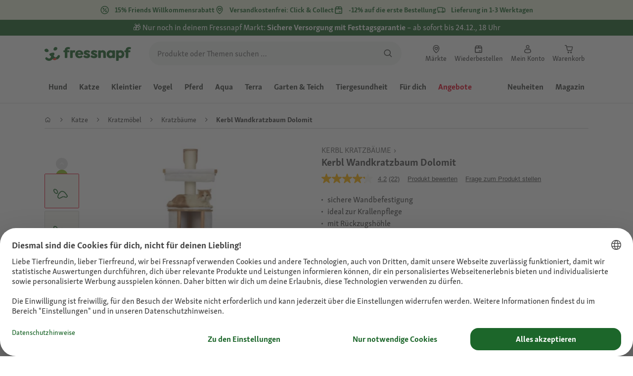

--- FILE ---
content_type: text/javascript;charset=UTF-8
request_url: https://apps.bazaarvoice.com/deployments/fressnapf/main_site/production/de_DE/reviews-config.js
body_size: 123
content:
/*!
 * Bazaarvoice reviews 0.5.1 config
 * Wed, 10 Dec 2025 13:10:16 GMT
 *
 * http://bazaarvoice.com/
 *
 * Copyright 2025 Bazaarvoice. All rights reserved.
 *
 */
window.performance && window.performance.mark && window.performance.mark('bv_loader_configure_reviews_start');BV["reviews"].configure({"client":"fressnapf"});

--- FILE ---
content_type: application/javascript; charset=UTF-8
request_url: https://www.fressnapf.de/sst/BxR6g.js
body_size: 153761
content:

// Copyright 2012 Google Inc. All rights reserved.
 
 (function(w,g){w[g]=w[g]||{};
 w[g].e=function(s){return eval(s);};})(window,'google_tag_manager');
 
(function(){

var data = {
"resource": {
  "version":"174",
  
  "macros":[{"function":"__v","vtp_dataLayerVersion":2,"vtp_setDefaultValue":false,"vtp_name":"firstLoad"},{"function":"__e"},{"function":"__v","vtp_name":"gtm.triggers","vtp_dataLayerVersion":2,"vtp_setDefaultValue":true,"vtp_defaultValue":""},{"function":"__u","vtp_component":"HOST","vtp_enableMultiQueryKeys":false,"vtp_enableIgnoreEmptyQueryParam":false},{"function":"__v","vtp_dataLayerVersion":2,"vtp_setDefaultValue":false,"vtp_name":"consent"},{"function":"__jsm","vtp_javascript":["template","(function(){var a=",["escape",["macro",4],8,16],";a.action\u0026\u0026(delete a.action,delete a.event,delete a.type);return a})();"]},{"function":"__v","vtp_dataLayerVersion":2,"vtp_setDefaultValue":false,"vtp_name":"page"},{"function":"__v","vtp_dataLayerVersion":2,"vtp_setDefaultValue":false,"vtp_name":"user"},{"function":"__v","vtp_dataLayerVersion":2,"vtp_setDefaultValue":false,"vtp_name":"uaparser"},{"function":"__jsm","vtp_javascript":["template","(function(){return navigator.userAgent?\/(fn|mz)\\|app\\|\/i.test(navigator.userAgent)?\"mobile\":\/Mobile|Android|iPhone|iPad|iPod|Samsung|webOS|BlackBerry|Windows Phone\/i.test(navigator.userAgent)?\"mobile\":\"desktop\":\"desktop\"})();"]},{"function":"__jsm","vtp_javascript":["template","(function(){var b=window.innerWidth*window.devicePixelRatio||1,a=\"\";b\u003C601?a=\"compact\":b\u003C841?a=\"medium\":b\u003C1201?a=\"expanded\":b\u003C1601?a=\"large\":b\u003E1600\u0026\u0026(a=\"extra large\");return a})();"]},{"function":"__jsm","vtp_javascript":["template","(function(){var a=",["escape",["macro",8],8,16],",b=navigator\u0026\u0026navigator.language;return a={os_name:a\u0026\u0026a.os\u0026\u0026a.os.name,os_version:a\u0026\u0026a.os\u0026\u0026a.os.version,model:a\u0026\u0026a.device\u0026\u0026a.device.model,manufacturer:a\u0026\u0026a.device\u0026\u0026a.device.vendor,screen_size:window.screen\u0026\u0026window.screen.width+\"x\"+window.screen.height,viewport_size:window.innerWidth\u0026\u0026window.innerHeight\u0026\u0026window.innerWidth+\"x\"+window.innerHeight,language:b\u0026\u0026b.substr(0,2),locale:b,country:b\u0026\u0026b.indexOf(\"-\")\u003E-1?b.split(\"-\")[1].toUpperCase():void 0,network_type:navigator\u0026\u0026\nnavigator.connection\u0026\u0026navigator.connection.effectiveType,browser_name:a\u0026\u0026a.browser\u0026\u0026a.browser.name,browser_version:a\u0026\u0026a.browser\u0026\u0026a.browser.major,type:",["escape",["macro",9],8,16],",viewport_class:",["escape",["macro",10],8,16],"}})();"]},{"function":"__jsm","convert_case_to":1,"vtp_javascript":["template","(function(){var a=window.location.hostname.split(\".\").pop().toLowerCase();if(a===\"com\"){a={fressnapfAT:\"at\",maxizooBE:\"be\",fressnapfBP:\"com\",fressnapfCH:\"ch\",fressnapfDE:\"de\",maxizooFR:\"fr\",maxizooIE:\"ie\",maxizooIT:\"it\",fressnapfLU:\"lu\",maxizooPL:\"pl\"};var b=window.__NUXT__\u0026\u0026window.__NUXT__.pinia\u0026\u0026window.__NUXT__.pinia.main\u0026\u0026window.__NUXT__.pinia.main.baseStore||\"fressnapfBP\";a=a[b]}return a})();"]},{"function":"__jsm","vtp_javascript":["template","(function(){var a={de:\"EUR\",at:\"EUR\",pl:\"PLN\",fr:\"EUR\",ch:\"CHF\",be:\"EUR\",ie:\"EUR\",dk:\"DKK\",lu:\"EUR\"};return a.",["escape",["macro",12],7],"})();"]},{"function":"__jsm","vtp_javascript":["template","(function(){var a=window.pageData\u0026\u0026window.pageData.page;return a={base_site_id:window.__NUXT__\u0026\u0026window.__NUXT__.pinia\u0026\u0026window.__NUXT__.pinia.main\u0026\u0026window.__NUXT__.pinia.main.baseStore,currency:",["escape",["macro",13],8,16],",language:a.cntlocale\u0026\u0026a.cntlocale.substr(0,2),locale:a.cntlocale,country:a.cntlocale\u0026\u0026a.cntlocale.slice(-2)}})();"]},{"function":"__jsm","vtp_javascript":["template","(function(){if(navigator.userAgent){if(\/(fn|mz)\\|app\\|\/i.test(navigator.userAgent))return\"app\";\/Mobile|Android|iPhone|iPad|iPod|Samsung|webOS|BlackBerry|Windows Phone\/i.test(navigator.userAgent)}return\"web\"})();"]},{"function":"__c","vtp_value":""},{"function":"__jsm","vtp_javascript":["template","(function(){var a=",["escape",["macro",16],8,16],";return a===\"\"||typeof a===\"undefined\"?\"Live\":a})();"]},{"function":"__ctv"},{"function":"__jsm","vtp_javascript":["template","(function(){var a=window.__NUXT__.pinia\u0026\u0026window.__NUXT__.pinia.datalayer\u0026\u0026window.__NUXT__.pinia.datalayer.releaseInformation||window.pageData\u0026\u0026window.pageData.releaseInformation||{},b=window.location.hostname.match(\/-dev\/i)?\"dev\":window.location.hostname.match(\/-stage\/i)?\"stage\":\"prod\";a={environment:b,platform:",["escape",["macro",15],8,16],",tms:{environment:",["escape",["macro",17],8,16],",version:",["escape",["macro",18],8,16],"},web:{build_date:a.buildDate,version:a.imageTag}};\/(fn|mz)\\|app\\|.*\\|.*\\|.*\\|\/i.test(navigator\u0026\u0026navigator.userAgent)\u0026\u0026\n(b=navigator.userAgent.match(\/(fn|mz)\\|app\\|.*\\|.*\\|(.*)\\|\/i),a.app={version:b\u0026\u0026b[2]});return a})();"]},{"function":"__jsm","vtp_javascript":["template","(function(){var b={};if(",["escape",["macro",0],8,16],"){var c=new URLSearchParams(window.location.search);c.entries().forEach(function(a){a[0].match(\/utm\/i)\u0026\u0026(b[a[0]]=a[1])})}return b})();"]},{"function":"__v","vtp_dataLayerVersion":2,"vtp_setDefaultValue":false,"vtp_name":"click"},{"function":"__v","vtp_dataLayerVersion":2,"vtp_setDefaultValue":false,"vtp_name":"adobe"},{"function":"__jsm","vtp_javascript":["template","(function(){var h=!0;if(typeof window.gtmCachedBotScore!==\"undefined\")return window.gtmCachedBotScore;h=h\u0026\u0026window.sessionStorage!=void 0;if(h==1){var b=sessionStorage.getItem(\"sessionCachedBotScore\");if(b)return b}b=window.navigator.userAgent;var g=\"Linux x86.*Chrome\\\\\/([4-9]|1[0-1]);Googlebot;AdsBot-Google;Mediapartners-Google;Google Search Console;Chrome-Lighthouse;DuckDuckBot;JobboerseBot;woobot;PingdomPageSpeed;PagePeeker;Refindbot;HubSpot;Yandex;Investment Crawler;BingPreview;Bingbot;AdIdxBot;MicrosoftPreview;Baiduspider;Sogou;SISTRIX;facebookexternalhit;facebookcatalog;Site-Shot;wkhtmltoimage;SMTBot;PetalBot;AhrefsBot;avalex;RyteBot;SemrushBot;Cookiebot;Seekport Crawler;Cocolyzebot;Veoozbot;YisouSpider;Elisabot;ev-crawler;screeenly-bot;Cincraw;Applebot;headline.com;SeekportBot;BitSightBot;BrightEdge;Google-InspectionTool;Pumoxbot;INTL-UI-BOT;GPTBot;meta-external\".split(\";\"),\na=\"\",c;if(RegExp(\/[\\(\\)\"';]+\/).test(location.hostname))a=\"CRAP\";else if(RegExp(\/(fn|mz)\\|app\\|\/i).test(b))a=\"APP\";else if(b){for(c=0;c\u003Cg.length;c++){var d=g[c];if(RegExp(d,\"i\").test(b)){a=d;break}}a?a=a.toUpperCase()+\"_UA\":\/crawler\/.test(b.toLowerCase())?a=\"POTENTIAL_CRAWLER_UA\":\/spider\/.test(b.toLowerCase())?a=\"POTENTIAL_SPIDER_UA\":\/bot\/.test(b.toLowerCase())\u0026\u0026!\/cubot\/.test(b.toLowerCase())\u0026\u0026(a=\"POTENTIAL_BOT_UA\")}else a=\"!UA\";if(a===\"\"){c=document.createElement(\"canvas\");d=c.getContext(\"webgl\");\na=g=\"\";try{c=document.createElement(\"canvas\");d=c.getContext(\"webgl\");var f=d.getExtension(\"WEBGL_debug_renderer_info\");g=d.getParameter(f.UNMASKED_VENDOR_WEBGL);a=d.getParameter(f.UNMASKED_RENDERER_WEBGL)}catch(m){}f=window.screen.availWidth;c=window.screen.availHeight;d=window.screen.width;var k=window.screen.height;if(f\u003Ec\u0026\u0026d\u003Ck||f\u003Cc\u0026\u0026d\u003Ek)f=window.screen.availHeight,c=window.screen.availWidth;if(\/HeadlessChrome\/.test(b))a=\"HEADCHR_UA\";else if(\/MSIE 5.0\/.test(b))a=\"IE5_UA\";else if(\/PhantomJS\/.test(b))a=\n\"PHANTOM_UA\";else if(\/Chrome\/.test(b)\u0026\u0026navigator.webdriver)a=\"WEBDRIVER\";else{var e;if(e=\/Chrome\/.test(b)\u0026\u0026!\/FB_IAB\/.test(b)){if(document.body){e=document.createElement(\"iframe\");e.srcdoc=\"blank page\";document.body.appendChild(e);var l=typeof e.contentWindow.chrome;e.remove();e=l}else e=\"too_early\";e=e===\"undefined\"}a=e?\"HEADCHR_IFRAME\":\/Trident|MSIE|Edge\/.test(b)||navigator.languages!==\"\"?window.external\u0026\u0026window.external.toString\u0026\u0026window.external.toString().indexOf(\"Sequentum\")\u003E-1?\"SEQUENTUM\":f\u003E\nd\u0026\u0026c\u003Ek?\"PHANTOM_WINDOW_HEIGHT\":window.outerHeight===0\u0026\u0026window.outerWidth===0?\"NO_OUTER_DIMENSION\":window.screen.height\u003C=100\u0026\u0026window.screen.width\u003C=100?\"DEVICE_TOO_SMALL\":\"_Selenium_IDE_Recorder\"in window||\"callSelenium\"in window||\"_selenium\"in window||\"__webdriver_script_fn\"in document||\"__driver_evaluate\"in document||\"__webdriver_evaluate\"in document||\"__selenium_evaluate\"in document||\"__fxdriver_evaluate\"in document||\"__driver_unwrapped\"in document||\"__webdriver_unwrapped\"in document||\"__selenium_unwrapped\"in\ndocument||\"__fxdriver_unwrapped\"in document||\"__webdriver_script_func\"in document||document.documentElement.getAttribute(\"selenium\")!==null||document.documentElement.getAttribute(\"webdriver\")!==null||document.documentElement.getAttribute(\"driver\")!==null?\"SELENIUM_DRIVER\":\"callPhantom\"in window||\"_phantom\"in window||\"phantom\"in window?\"PHANTOM_PROPERTIES\":\"__stopAllTimers\"in window?\"JSDOM_PROPERTIES\":\/Firefox\/.test(b)\u0026\u0026!\/Seamonkey\/.test(b)\u0026\u0026window.mozPaintCount===\"undefined\"?\"FF_NO_PAINTCOUNT\":g==\n\"Brian Paul\"\u0026\u0026a==\"Mesa OffScreen\"?\"HEADCHR_WEBGL\":\"OK\":\"PHANTOM_LANGUAGE\"}}window.gtmCachedBotScore=a;h==1\u0026\u0026sessionStorage.setItem(\"sessionCachedBotScore\",a);return a})();"]},{"function":"__v","vtp_dataLayerVersion":2,"vtp_setDefaultValue":false,"vtp_name":"tealium"},{"function":"__v","vtp_dataLayerVersion":2,"vtp_setDefaultValue":false,"vtp_name":"timestamp"},{"function":"__v","vtp_dataLayerVersion":2,"vtp_setDefaultValue":false,"vtp_name":"performance"},{"function":"__e"},{"function":"__v","vtp_dataLayerVersion":2,"vtp_setDefaultValue":false,"vtp_name":"atdesc"},{"function":"__jsm","vtp_javascript":["template","(function(){var a=",["escape",["macro",27],8,16],",b=",["escape",["macro",28],8,16],",c=",["escape",["macro",0],8,16],";return c!==\"undefined\"?a+\"|\"+b+\"|\"+c:a+\"|\"+b})();"]},{"function":"__k","vtp_decodeCookie":false,"vtp_name":"audit"},{"function":"__jsm","vtp_javascript":["template","(function(){return\/-dev|-stage\/i.test(window.location.hostname)?!1:",["escape",["macro",30],8,16],"?!1:!0})();"]},{"function":"__k","vtp_decodeCookie":false,"vtp_name":"xgtmsp"},{"function":"__jsm","vtp_javascript":["template","(function(){var a={OK:!0,APP:!0,HEADCHR_IFRAME:!0,NO_OUTER_DIMENSION:!0},b=",["escape",["macro",23],8,16],";return a[b]||!1})();"]},{"function":"__cvt_201307741_44","vtp_libraryHost":"none","vtp_endpointPath":"\/sst\/measure","vtp_endpointHostname":["template","https:\/\/",["macro",3]],"vtp_addCommonData":false,"vtp_pushResponseInDataLayer":true,"vtp_globalPayloadData":["list",["map","payloadKey","consent","payloadValue",["macro",5]],["map","payloadKey","jsontag","payloadValue","gtm"],["map","payloadKey","page","payloadValue",["macro",6]],["map","payloadKey","user","payloadValue",["macro",7]],["map","payloadKey","device","payloadValue",["macro",11]],["map","payloadKey","settings","payloadValue",["macro",14]],["map","payloadKey","application","payloadValue",["macro",19]],["map","payloadKey","campaign","payloadValue",["macro",20]],["map","payloadKey","click","payloadValue",["macro",21]],["map","payloadKey","adobe","payloadValue",["macro",22]],["map","payloadKey","bot_classification","payloadValue",["macro",23]],["map","payloadKey","tealium","payloadValue",["macro",24]],["map","payloadKey","timestamp","payloadValue",["macro",25]],["map","payloadKey","performance","payloadValue",["macro",26]],["map","payloadKey","event_trigger_name","payloadValue",["macro",29]]],"vtp_dataLayerEventName":"jsonclientResponse","vtp_cleanPayload":true,"vtp_dataLayerName":"fnmzLayer","vtp_enableGzip":["macro",31],"vtp_xGtmServerPreviewToken":["macro",32],"vtp_enableDataCollection":["macro",33]},{"function":"__v","vtp_dataLayerVersion":2,"vtp_setDefaultValue":false,"vtp_name":"teasers"},{"function":"__v","vtp_dataLayerVersion":2,"vtp_setDefaultValue":false,"vtp_name":"cart"},{"function":"__v","vtp_dataLayerVersion":2,"vtp_setDefaultValue":false,"vtp_name":"delivery"},{"function":"__v","vtp_dataLayerVersion":2,"vtp_setDefaultValue":false,"vtp_name":"payment"},{"function":"__v","vtp_dataLayerVersion":2,"vtp_setDefaultValue":false,"vtp_name":"search"},{"function":"__v","vtp_dataLayerVersion":2,"vtp_setDefaultValue":false,"vtp_name":"vouchers"},{"function":"__v","vtp_dataLayerVersion":2,"vtp_setDefaultValue":false,"vtp_name":"order"},{"function":"__v","vtp_dataLayerVersion":2,"vtp_setDefaultValue":false,"vtp_name":"adobe_target"},{"function":"__v","vtp_dataLayerVersion":2,"vtp_setDefaultValue":false,"vtp_name":"marketing"},{"function":"__v","vtp_dataLayerVersion":2,"vtp_setDefaultValue":false,"vtp_name":"affiliate"},{"function":"__v","vtp_dataLayerVersion":2,"vtp_setDefaultValue":false,"vtp_name":"filter"},{"function":"__v","vtp_dataLayerVersion":2,"vtp_setDefaultValue":false,"vtp_name":"details"},{"function":"__v","vtp_dataLayerVersion":2,"vtp_setDefaultValue":false,"vtp_name":"products"},{"function":"__jsm","vtp_javascript":["template","(function(){var a=",["escape",["macro",27],8,16],",b={add_to_cart:!0,add_to_wishlist:!0,remove_from_cart:!0,remove_from_wishlist:!0,error:!0};return b[a]?(a=",["escape",["macro",46],8,16],")\u0026\u0026a.product:",["escape",["macro",47],8,16],"})();"]},{"function":"__v","vtp_dataLayerVersion":2,"vtp_setDefaultValue":false,"vtp_name":"coupons"},{"function":"__v","vtp_dataLayerVersion":2,"vtp_setDefaultValue":false,"vtp_name":"promotions"},{"function":"__jsm","vtp_javascript":["template","(function(){var a=",["escape",["macro",36],8,16],".id||",["escape",["macro",46],8,16],".cart.id;return{id:a}})();"]},{"function":"__v","vtp_dataLayerVersion":2,"vtp_setDefaultValue":false,"vtp_name":"details.teasers"},{"function":"__j","vtp_name":"pageData.releaseInformation.imageTag"},{"function":"__jsm","vtp_javascript":["template","(function(){var a=",["escape",["macro",36],8,16],",b=w.launchData\u0026\u0026w.launchData.minicart\u0026\u0026w.launchData.minicart.payback,d=w.launchData\u0026\u0026w.launchData.minicart\u0026\u0026w.launchData.minicart.isDonationCart||!1,c=[];b\u0026\u0026b.paybackCoupons\u0026\u0026b.paybackCoupons.length\u003E0\u0026\u0026c.push(b.paybackCoupons[0].triggerCode);return a={tax:a.tax,newsletter_checkout:!1,value:{products:a.value\u0026\u0026a.value.products,total:a.value\u0026\u0026a.value.total,total_net:a.value\u0026\u0026a.value.total_net},discount:{products:a.discount\u0026\u0026a.discount.products,voucher:a.discount\u0026\u0026\na.discount.voucher},payback:{bonus:b\u0026\u0026b.paybackTotalPoints\u0026\u0026b.paybackTotalPoints.value,spent:b\u0026\u0026b.pointsToRedeem,coupons:c},donation_cart:d}})();"]},{"function":"__v","vtp_dataLayerVersion":2,"vtp_setDefaultValue":false,"vtp_name":"consent.Qualtrics"},{"function":"__jsm","vtp_javascript":["template","(function(){return navigator.userAgent?\/(fn|mz)\\|app\\|\/i.test(navigator.userAgent)?\"app\":\/Mobile|Android|iPhone|iPad|iPod|Samsung|webOS|BlackBerry|Windows Phone\/i.test(navigator.userAgent)?\"mobile browser\":\"desktop browser\":\"unknown device\"})();"]},{"function":"__v","vtp_dataLayerVersion":2,"vtp_setDefaultValue":false,"vtp_name":"consent.Emarsys"},{"function":"__v","vtp_dataLayerVersion":2,"vtp_setDefaultValue":false,"vtp_name":"page.type"},{"function":"__jsm","vtp_javascript":["template","(function(){return window._orbiter.cartProducts(\"minicart\")})();"]},{"function":"__jsm","vtp_javascript":["template","(function(){var a=",["escape",["macro",12],8,16],"||\"\";switch(a){case \"de\":a={ucSetId:\"Mpzuxf7znOUYed\",adWordsId:\"1004525029\",adWordsLbl:\"tg7QCJuQiQUQ5av_3gM\",gtagId:\"AW-1008416528\",bingId:\"23002670\",adWordsConvId:\"1008416528\",adWordsConvLbl:\"zQ3mCP2q02YQkO7s4AM\",adWordsConvArr:[{id:\"YAlQCN-MqtUZEJDu7OAD\",env:\"all\",evt:\"purchase\"},{id:\"9g0PCNqNqtUZEJDu7OAD\",env:\"all\"},{id:\"JXVWCO749tUZEJDu7OAD\",env:\"web\"}],gtagRetailId:\"AW-17599428526\",retailConvLbl:\"waywCKvA5qEbEK7vh8hB\",adWordsMCA:\"7616450\",affId:\"7768\",awinId:\"14757\",\nfbId:\"1326577747464405\",tdblId:\"2000218\",tdblEv:\"336571\",aacId:\"fressnapfde-poc\",bvscript:\"\/\/apps.bazaarvoice.com\/deployments\/fressnapf\/main_site\/production\/de_DE\/bv.js\",emarsys_mid:\"1A07D08A92BA5124\",rtbhId:\"zc76nb2GAlowAKAPrKyT\",searchhub:!0,mediacom:!0,teads_id:12508};break;case \"at\":a={ucSetId:\"zSk8y7p0aI1RzT\",gtagId:\"AW-809551261\",adWordsConvId:\"809551261\",adWordsConvLbl:\"OyV8CLG0gYoBEJ2Lg4ID\",adWordsConvArr:[{id:\"7FCkCMT3qdUZEJ2Lg4ID\",env:\"all\",evt:\"purchase\"},{id:\"kodSCMf3qdUZEJ2Lg4ID\",env:\"all\"},\n{id:\"m59bCPj579UZEJ2Lg4ID\",env:\"web\"}],gtagRetailId:\"AW-17599261268\",retailConvLbl:\"qvNvCNDh2KEbENTU_cdB\",adWordsId:\"809551261\",adWordsMCA:\"125757210\",bingId:\"23004687\",fbId:\"2520753171373492\",tdblId:\"2234823\",tdblEv:\"396263\",awinId:\"68692\",bvscript:\"\/\/apps.bazaarvoice.com\/deployments\/fressnapf\/main_site\/production\/de_AT\/bv.js\",emarsys_mid:\"110AC9E47B83B40D\",rtbhId:\"DYsa9g1X4PJ9lAAmjQaf\"};break;case \"pl\":a={ucSetId:\"wAsXOGRIWAY8Jo\",gtagId:\"AW-809550628\",adWordsConvId:\"809550628\",adWordsConvLbl:\"1m4lCPPQgo8BEKSGg4ID\",\nadWordsConvArr:[{id:\"QrQACNyeqtUZEKSGg4ID\",env:\"all\",evt:\"purchase\"},{id:\"RVW8CN-eqtUZEKSGg4ID\",env:\"all\"},{id:\"izNrCOT079UZEKSGg4ID\",env:\"web\"}],gtagRetailId:\"AW-17612797540\",retailConvLbl:\"nitSCJeOnKUbEOTst85B\",adWordsId:\"809551261\",adWordsMCA:\"127642439\",bingId:\"271001447\",fbId:\"325493861730765\",awinId:\"61371\",tdblId:\"2234838\",tdblEv:\"396267\",bvscript:\"\/\/apps.bazaarvoice.com\/deployments\/fressnapf\/main_site\/production\/pl_PL\/bv.js\",rtbhId:\"MkdPgxd3GkmOneeDtNyf\",emarsys_mid:\"16A9B342E4C907C4\",mediacom:!0};\nbreak;case \"fr\":a={ucSetId:\"RgBAut9OZlNW_V\",gtagId:\"AW-809514291\",adWordsConvId:\"809514291\",adWordsConvLbl:\"TZVaCLT7nqYBELPqgIID\",adWordsConvArr:[{id:\"rzhDCLHnq9UZELPqgIID\",env:\"all\",evt:\"purchase\"},{id:\"h2vOCLTnq9UZELPqgIID\",env:\"all\"},{id:\"DdzRCKHM8dUZELPqgIID\",env:\"web\"}],adWordsEvtLbl:{add_to_cart:\"hrU9CKSQ76wbELPqgIID\",view_item:\"s4G-COzknb4bELPqgIID\",view_item_list:\"_YaDCIPCo74bELPqgIID\",view_cart:\"-q_qCMKInr4bELPqgIID\",register:\"NXMHCLvWo74bELPqgIID\",page_view:\"c4XxCKHomr4bELPqgIID\"},adWordsId:\"809551261\",\nadWordsMCA:\"138287604\",floodlightId:\"DC-11755388\",bingId:\"23586202\",fbId:\"303243384423227\",awinId:\"68698\",bvscript:\"\/\/apps.bazaarvoice.com\/deployments\/fressnapf\/main_site\/production\/fr_FR\/bv.js\",emarsys_mid:\"1E513160FC6FC50C\",rtbhId:\"vO99oLmx21AHSWQg4HyP\",mediacom:!0,ptId:\"2613526023547\"};break;case \"ch\":a={ucSetId:\"io5eF-fQ_yGCzm\",gtagId:\"AW-11076363227\",adWordsConvId:\"11076363227\",adWordsConvLbl:\"-rAACPOqiIkYENvHz6Ep\",adWordsConvArr:[{id:\"ch11CNHFq9UZENvHz6Ep\",env:\"all\",evt:\"purchase\"},{id:\"YxwnCNTFq9UZENvHz6Ep\",\nenv:\"all\"},{id:\"TcAjCKOH8NUZENvHz6Ep\",env:\"web\"}],gtagRetailId:\"AW-17599709168\",retailConvLbl:\"qZ8QCPrh2KEbEPD_mMhB\",adWordsId:\"11076363227\",adWordsMCA:\"348401427\",bingId:\"271001333\",fbId:\"1406780416749770\",awinId:\"68694\",bvscript:\"\/\/apps.bazaarvoice.com\/deployments\/fressnapf\/main_site\/production\/de_CH\/bv.js\",emarsys_mid:\"1FD186E5DC495665\",rtbhId:\"uN5xaBZwTIMq0skqC85U\"};break;case \"be\":a={ucSetId:\"aNqPwCl1A3gpTO\",gtagId:\"AW-372825666\",adWordsConvId:\"372825666\",adWordsConvLbl:\"uoCbCNLkjZECEMK847EB\",\nadWordsConvArr:[{id:\"zkEBCMrWsNUZEMK847EB\",env:\"all\",evt:\"purchase\"},{id:\"P0I-CIqNvNQZEMK847EB\",env:\"all\"},{id:\"dY2YCMiU99UZEMK847EB\",env:\"web\"}],gtagRetailId:\"AW-17612591177\",retailConvLbl:\"M3m-CJuakKUbEMmgq85B\",adWordsId:\"372825666\",adWordsMCA:\"410509050\",fbId:\"2061567213984131\",awinId:\"68696\",bvscript:\"\/\/apps.bazaarvoice.com\/deployments\/fressnapf\/main_site\/production\/fr_BE\/bv.js\",emarsys_mid:\"136A6BC8FCDAA2F4\",rtbhId:\"JmMlAGE81pn5mF4AlN2B\"};break;case \"ie\":a={ucSetId:\"SefFeGt0TNo-sw\",gtagId:\"AW-10839085283\",\nadWordsConvId:\"10839085283\",adWordsConvLbl:\"KW8lCLW-xJADEOOhvbAo\",adWordsId:\"10839085283\",adWordsMCA:\"410509050\",bingId:\"271001332\",fbId:\"681177779611941\",awinId:\"115160\",bvscript:\"\/\/apps.bazaarvoice.com\/deployments\/fressnapf\/main_site\/production\/en_IE\/bv.js\",emarsys_mid:\"1BEC327C9C67EC3D\",rtbhId:\"KS6HMQq4DtRCITiRycS8\"};break;case \"lu\":a={ucSetId:\"6O2pU6xLOAxISh\",fbId:\"942808073201740\",qtixid:\"ZN_8H4VppvWO0RbliK\",qtixserver:\"zn8h4vppvwo0rblik-fressnapf\",emarsys_mid:\"1C384EA741C609A7\"};break;default:a=\n{}}return a})();"]},{"function":"__v","vtp_dataLayerVersion":2,"vtp_setDefaultValue":false,"vtp_name":"jsonclient.responses.0.tags.tealium"},{"function":"__k","vtp_decodeCookie":true,"vtp_name":"TEAL"},{"function":"__v","vtp_dataLayerVersion":2,"vtp_setDefaultValue":false,"vtp_name":"consent.AWIN"},{"function":"__jsm","vtp_javascript":["template","(function(){var a=",["escape",["macro",6],8,16],";return a.type===\"product detail\"?(a=",["escape",["macro",47],8,16],")\u0026\u0026a.hierarchy||[]:a.hierarchy\u0026\u0026a.hierarchy.length\u003E0?(a.hierarchy.shift(),a.hierarchy||[]):[]})();"]},{"function":"__k","convert_case_to":1,"vtp_decodeCookie":false,"vtp_name":"c_source"},{"function":"__u","vtp_component":"QUERY","vtp_queryKey":"sn","vtp_enableMultiQueryKeys":false,"vtp_enableIgnoreEmptyQueryParam":false},{"function":"__u","vtp_component":"QUERY","vtp_queryKey":"awc","vtp_enableMultiQueryKeys":false,"vtp_enableIgnoreEmptyQueryParam":false},{"function":"__v","vtp_dataLayerVersion":2,"vtp_setDefaultValue":false,"vtp_name":"consent.Google AdServices"},{"function":"__v","vtp_dataLayerVersion":2,"vtp_setDefaultValue":false,"vtp_name":"consent.Adobe Target"},{"function":"__jsm","vtp_javascript":["template","(function(){var a={fressnapfAT:\"cc54b0c6-7403-0a92-67f4-6212c73e3af9\",maxizooBE:\"1a3101d0-2331-1e61-cc00-33a53e28ef7f\",fressnapfBP:\"skip\",fressnapfCH:\"5c10b899-4f5e-717d-ba23-80c0a41dd227\",fressnapfDE:\"6123284d-9680-6f11-160d-948ed86bdc9b\",maxizooFR:\"67eef0b5-8a66-10bd-e6c3-7ad3eaf218e1\",maxizooIE:\"5d6727cd-1146-4da7-b128-9910a69b55e8\",maxizooIT:\"ae183b0a-cb6a-de6c-3031-5685e92d34ed\",fressnapfLU:\"d3d16c7b-2046-bd3a-94e6-0273dfc33b5c\",maxizooPL:\"87507b11-6a40-7450-22f1-410fe34670cb\"},b=window.__NUXT__\u0026\u0026\nwindow.__NUXT__.pinia\u0026\u0026window.__NUXT__.pinia.main\u0026\u0026window.__NUXT__.pinia.main.baseStore||\"fressnapfBP\";return a[b]})();"]},{"function":"__jsm","vtp_javascript":["template","(function(){return window._orbiter.getPet()})();"]},{"function":"__aev","convert_case_to":1,"vtp_setDefaultValue":false,"vtp_varType":"URL","vtp_component":"IS_OUTBOUND"},{"function":"__v","vtp_name":"gtm.element","vtp_dataLayerVersion":1},{"function":"__aev","vtp_varType":"TEXT"},{"function":"__jsm","vtp_javascript":["template","(function(){var c=window._orbiter\u0026\u0026window._orbiter.getParents||function(){return[]},a,r,e=",["escape",["macro",73],8,16],",g=",["escape",["macro",6],8,16],",p=\"NaN\";c=c(e)||[];var t=!1,u=!1,k=\"doc docx eps svg xls ppt pptx pdf xlsx tab csv zip txt vsd vxd xml rar exe wma mov avi wmv mp3 wav m4v\".split(\" \");c=c.map(function(h){var q,v=\"\";for(q=h.classList.length;q--;)v+=h.nodeName.toLowerCase()+\".\"+h.classList[q]+\",\";return v}).join(\",\");e\u0026\u0026(a=e.closest(\"A,BUTTON,[data-id],[data-qa-id],.product-teaser,.pet-teaser,.as-link,div.ce-quantity,apple-pay-button\"));\nif(a){if(a.href){k.forEach(function(h){a.href.indexOf(\".\"+h)!==-1\u0026\u0026(t=!0)});var n=new RegExp(location.host+\"|.os.fressnapf.com\",\"i\");u=n.test(a.host)?!1:!0;n=a.href}e=a.dataset\u0026\u0026a.dataset.id||void 0;k=a.dataset\u0026\u0026a.dataset.qaId||void 0;var x=",["escape",["macro",74],8,16],"||\"\";switch(!0){case \/\\|.*\\|.*\\|.*\\|\/i.test(e):var b=\"button_click\";var d=a.dataset.id.trim().replace(\/-(card|button|image)-link\/,\"\");var l=a.dataset\u0026\u0026a.dataset.name;var f=\"teaser\";break;case e===\"addToCart\":b=\"add_to_cart_click\";d=\"add to cart button\";\nf=c.match(\/div\\.adobe-target-reco-elements|div\\.adobe-frequently-bought-together\/i)?\"reco\":g.type;var w=a.dataset\u0026\u0026a.dataset.audience;l=a.dataset\u0026\u0026a.dataset.name;break;case e===\"button-remove\":b=\"remove_from_cart_click\";d=\"remove from cart button\";f=g.type;break;case \/cookiebanner\/i.test(e):b=\"usercentrics\";f=\"cookie banner\";break;case e===\"addToWishlist\":return ",["escape",["macro",21],8,16],";case \/wishlist-item-button-delete\/i.test(e):return ",["escape",["macro",21],8,16],";case typeof e===\"string\":b=\"button_click\";\nd=e;l=a.dataset\u0026\u0026a.dataset.audience||\"\";break;case t:b=\"download_link\";break;case u:\/policies\\.google\/i.test(n)||(b=\"exit_link\");break;case \/div\\.ac--googlepay\/i.test(c):b=\"button_click\";d=\"googlePay-placeOrder\";break;case \/div\\.ac--applepay|apple-pay-button\/i.test(c):b=\"button_click\";d=\"applePay-placeOrder\";break;case \/div\\.ce-quantity\/i.test(c):b=\"change_cart_quantity_click\";d=\"change cart quantity drop-down\";f=g.type;break;case \/div\\.adobe-target-reco-elements|div\\.adobe-frequently-bought-together\/i.test(c):a.dataset\u0026\u0026\na.dataset.audience||(a=a.parentNode);b=\"product_list_click\";w=a.dataset\u0026\u0026a.dataset.audience;l=a.dataset\u0026\u0026a.dataset.name;f=\"reco\";break;case \/div\\.product-teaser\/i.test(c):p=a.dataset\u0026\u0026a.dataset.pos;var y=k\u0026\u0026k.match(\"sponsor\")?!0:!1;\/search\/i.test(g.name)?(b=\"search_result_click\",f=\"product\"):(b=\"product_list_click\",f=g.type);break;case \/nav\\.nav\/i.test(c):b=\"navigation_click\";var m={level1:a.dataset.nav1,level2:a.dataset.nav2,level3:a.dataset.nav3};f=\"menu\";break;case \/nav\\.sidebar|nav\\.bread\/i.test(c):b=\n\"navigation_click\";c.match(\"nav.sidebar-navigation\")?f=\"sidebar\":c.match(\"nav.breadcrumbs\")\u0026\u0026(f=\"breadcrumb\");m=a.pathname\u0026\u0026a.pathname.split(\"\/\").filter(function(h){if(h.length\u003E2)return h})||[\"\",\"\",\"\"];m={level1:m[0],level2:m[1],level3:m[2]};break;case \/div\\.suggestions\/i.test(c):b=\"search_click\";c.match(\"button.search-term\")?d=\"search term suggestion\":c.match(\"a.product-suggestion\")\u0026\u0026(d=\"product suggestion\");break;case \/button\\.st-route-calculate-btn\/i.test(c):b=\"exit_link\";n=\"https:\/\/maps.google.com\";\nd=\"store route on google maps\";break;case \/div\\.payback-recalc-link\/i.test(c):b=\"button_click\";f=\"payback\";d=\"check_payback_ecoupons\";break;case typeof k===\"string\":b=\"button_click\";d=k.toLowerCase();l=a.dataset\u0026\u0026a.dataset.audience||\"\";break;default:b=\"button_click\",d=a.ariaLabel||a.dataset\u0026\u0026a.dataset.name||a.id,l=a.dataset\u0026\u0026a.dataset.audience||\"\"}}b\u0026\u0026(r={name:b,page:{name:g.name,type:g.type,path:g.path},component:f,navigation:m,position:p!==\"NaN\"?parseInt(p):\"\",details:d,target:n,personalization:{id:l,\naudience:w},sponsored:y,text:x});return r})();"]},{"function":"__v","vtp_dataLayerVersion":2,"vtp_setDefaultValue":false,"vtp_name":"consent.Microsoft Advertising Remarketing"},{"function":"__v","vtp_dataLayerVersion":2,"vtp_setDefaultValue":false,"vtp_name":"consent.RTB House"},{"function":"__jsm","vtp_javascript":["template","(function(){var b=\/campagne\\\/nouveautes|aktionen-angebote\\\/neuheiten|promocje-oferty\\\/nowosci|campagne\\\/nieuwigheden\/i,c=\/promotions|aktionen-angebote|promocje-oferty|acties-aanbiedingen\/i,a=\"\";b.test(window.location.pathname)?a=\"newoffers\":c.test(window.location.pathname)\u0026\u0026(a=\"sales\");return a})();"]},{"function":"__v","vtp_dataLayerVersion":2,"vtp_setDefaultValue":false,"vtp_name":"consent.Microsoft Clarity"},{"function":"__v","vtp_dataLayerVersion":2,"vtp_setDefaultValue":false,"vtp_name":"user.login_status"},{"function":"__v","vtp_dataLayerVersion":2,"vtp_setDefaultValue":false,"vtp_name":"payment.method"},{"function":"__jsm","vtp_javascript":["template","(function(){var a=[{host:\"fressnapf.de\",id:\"hxmb0d6ave\"},{host:\"fressnapf.at\",id:\"k28ou8icjp\"},{host:\"fressnapf.ch\",id:\"mml5gv3437\"},{host:\"maxizoo.pl\",id:\"ktff3dgzgi\"},{host:\"maxizoo.fr\",id:\"ktfdtr4yog\"},{host:\"maxizoo.be\",id:\"mml5voaxpy\"},{host:\"maxizoo.ie\",id:\"mml4rf16ek\"},{host:\"maxizoo.dk\",id:\"mo5kjgsdu1\"},{host:\"os.fressnapf.com\",id:\"hxnazg5gtx\"}];a:{for(var c=window.location.hostname,b=0;b\u003Ca.length;b++)if(c.indexOf(a[b].host)!==-1){a=a[b].id;break a}a=\"skip\"}return a})();"]},{"function":"__v","vtp_dataLayerVersion":2,"vtp_setDefaultValue":false,"vtp_name":"consent.twiago"},{"function":"__jsm","vtp_javascript":["template","(function(){var a=!1,b=!1,d={\"\/\":!0,\"\/c\/hund\/\":!0,\"\/c\/hund\/hundefutter\/\":!0,\"\/c\/hund\/sale\/\":!0,\"\/c\/katze\/\":!0,\"\/c\/katze\/katzenfutter\/\":!0,\"\/c\/katze\/sale\/\":!0,\"\/c\/kleintier\/\":!0,\"\/checkout\/confirmation\/\":!0},c=",["escape",["macro",14],8,16],";c\u0026\u0026c.country===\"DE\"\u0026\u0026(a=!0);d[window.location.pathname]\u0026\u0026(b=!0);return a\u0026\u0026b})();"]},{"function":"__v","vtp_dataLayerVersion":2,"vtp_setDefaultValue":false,"vtp_name":"consent.Teads (Advertiser)"},{"function":"__v","vtp_dataLayerVersion":2,"vtp_setDefaultValue":false,"vtp_name":"consent.Pinterest Tags"},{"function":"__v","vtp_dataLayerVersion":2,"vtp_setDefaultValue":false,"vtp_name":"jsonclient.responses.0.tags.validator"},{"function":"__v","vtp_dataLayerVersion":2,"vtp_setDefaultValue":false,"vtp_name":"jsonclient.responses.0.tags.adobe.params"},{"function":"__jsm","vtp_javascript":["template","(function(){var a=",["escape",["macro",38],8,16],",b=",["escape",["macro",46],8,16],".payment||",["escape",["macro",81],8,16],";return{method:b,methods_available:a\u0026\u0026a.methods_available}})();"]},{"function":"__v","vtp_dataLayerVersion":2,"vtp_setDefaultValue":false,"vtp_name":"error"},{"function":"__u","vtp_component":"PATH","vtp_enableMultiQueryKeys":false,"vtp_enableIgnoreEmptyQueryParam":false},{"function":"__cid"},{"function":"__hid"},{"function":"__jsm","vtp_javascript":["template","(function(){var a={\"www.fressnapf.de\":\"purpose.fressnapf.de\",\"fressnapf.de\":\"purpose.fressnapf.de\",\"www.fressnapf.at\":\"purpose.fressnapf.at\",\"fressnapf.at\":\"purpose.fressnapf.at\",\"www.maxizoo.pl\":\"purpose.maxizoo.pl\",\"maxizoo.pl\":\"purpose.maxizoo.pl\",\"www.maxizoo.fr\":\"purpose.maxizoo.fr\",\"maxizoo.fr\":\"purpose.maxizoo.fr\",\"www.fressnapf.ch\":\"purpose.fressnapf.ch\",\"fressnapf.ch\":\"purpose.fressnapf.ch\",\"www.maxizoo.ie\":\"purpose.maxizoo.ie\",\"maxizoo.ie\":\"purpose.maxizoo.ie\",\"www.maxizoo.be\":\"purpose.maxizoo.be\",\n\"maxizoo.be\":\"purpose.maxizoo.be\",\"www-de-stage.fressnapf.de\":\"purpose.fressnapf.de\"};(a=a[window.location.hostname])||(a=\"fressnapftiernahrung.tt.omtrdc.net\");return a})();"]},{"function":"__jsm","vtp_javascript":["template","(function(){var a=",["escape",["macro",15],8,16],";return a=a===\"app\"?0:\/checkout\/i.test(window.location.pathname)?2E3:5E3})();"]},{"function":"__v","vtp_dataLayerVersion":2,"vtp_setDefaultValue":false,"vtp_name":"consent.BazaarVoice"},{"function":"__u","vtp_component":"QUERY","vtp_queryKey":"audit","vtp_enableMultiQueryKeys":false,"vtp_enableIgnoreEmptyQueryParam":false},{"function":"__k","vtp_decodeCookie":true,"vtp_name":"AMCV_54CAE88E550C31530A4C98BC%40AdobeOrg"},{"function":"__jsm","vtp_javascript":["template","(function(){var b={\"www.fressnapf.de\":!0,\"fressnapf.de\":!0,\"lp.fressnapf.de\":!0,\"www.fressnapf.lu\":!0,\"fressnapf.lu\":!0,\"www.fressnapf.at\":!0,\"lp.fressnapf.at\":!0,\"fressnapf.at\":!0,\"www.fressnapf.ch\":!0,\"lp.fressnapf.ch\":!0,\"fressnapf.ch\":!0,\"www.maxizoo.pl\":!0,\"lp.maxizoo.pl\":!0,\"maxizoo.pl\":!0,\"www.maxizoo.fr\":!0,\"lp.maxizoo.fr\":!0,\"maxizoo.fr\":!0,\"www.maxizoo.be\":!0,\"lp.maxizoo.be\":!0,\"maxizoo.be\":!0,\"www.maxizoo.ie\":!0,\"maxizoo.ie\":!0,\"lp.maxizoo.ie\":!0};var a=",["escape",["macro",12],8,16],";var c=",["escape",["macro",17],8,16],";\nc=c===\"Live\"?!1:!0;b=b[window.location.hostname]||!1;a=a?c||!b?\"fressnapfdev,fressnapfunifiedwebappdev\":\"fressnapf\"+a+\"-poc,fressnapfshopint\":c||!b?\"fressnapfdev,fressnapfunifiedwebappdev\":\"fressnapfshopint\";",["escape",["macro",30],8,16],"\u0026\u0026(a=\"fressnapfdev,fressnapfunifiedwebappdev\");return a})();"]},{"function":"__u","vtp_component":"QUERY","vtp_queryKey":"utm_medium","vtp_enableMultiQueryKeys":false,"vtp_enableIgnoreEmptyQueryParam":false},{"function":"__u","vtp_component":"QUERY","vtp_queryKey":"utm_source","vtp_enableMultiQueryKeys":false,"vtp_enableIgnoreEmptyQueryParam":false},{"function":"__u","vtp_component":"QUERY","vtp_queryKey":"utm_campaign","vtp_enableMultiQueryKeys":false,"vtp_enableIgnoreEmptyQueryParam":false},{"function":"__u","vtp_component":"QUERY","vtp_queryKey":"utm_content","vtp_enableMultiQueryKeys":false,"vtp_enableIgnoreEmptyQueryParam":false},{"function":"__u","vtp_component":"QUERY","vtp_queryKey":"utm_term","vtp_enableMultiQueryKeys":false,"vtp_enableIgnoreEmptyQueryParam":false},{"function":"__u","vtp_component":"QUERY","vtp_queryKey":"utm_placement","vtp_enableMultiQueryKeys":false,"vtp_enableIgnoreEmptyQueryParam":false},{"function":"__jsm","vtp_javascript":["template","(function(){var n=new Date;n=parseInt(n.getTime()\/1E3);var v=1800,y=1209600,k=\"\",b=\"\",q=window._orbiter;if(navigator.userAgent\u0026\u0026\/(fn|mz)\\|app\\|\/i.test(navigator.userAgent))return b;var r=q.readFromLocalStorage(\"lts\")||n;q.readFromLocalStorage(\"s_cto\")\u003En\u0026\u0026(k=q.readFromLocalStorage(\"s_cid\")||\"\");var l=function(){var d=document.createElement(\"a\");d.href=document.referrer||\"https:\/\/no.ref\/\";\/^android\/i.test(d.href)?d.href=d.href.replace(\/android-app\/i,\"https\"):\/\\[|:|\\]\/i.test(d.hostname)?d.href=\"https:\/\/no.ref\/\":\nd.hostname===\"tagassistant.google.com\"\u0026\u0026(d.href=\"https:\/\/no.ref\/\");d.host===\"\"\u0026\u0026(d.href=d.href);return d}(),w=function(d){var m=\"account.fressnapf-maxizoo.com paypal.com saferpay.com przelewy24.pl adyen.com twint.ch prospekt.fressnapf.de prospekt.fressnapf.at prospekt.fressnapf.ch catalogue.maxizoo.fr gazetka.maxizoo.pl flyer.maxizoo.be flyer.maxizoo.ie lp.fressnapf.de lp.maxizoo.fr lp.maxizoo.pl lp.maxizoo.be lp.fressnapf.at lp.fressnapf.ch\".split(\" \");if(d.hostname.indexOf(window.location.hostname)!==\n-1)return!0;for(var p=0;p\u003Cm.length;p++)if(d.href.indexOf(m[p])!==-1)return!0;return!1}(l),c=function(d){return d\u0026\u0026d.length\u003E0\u0026\u0026typeof d===\"string\"?d.toLowerCase().replace(\/ \/g,\"_\").replace(\/[:=\\?#+%\u0026]\/gi,\"\"):\"nn\"},a=c(",["escape",["macro",100],8,16],"),e=c(",["escape",["macro",101],8,16],"),f=c(",["escape",["macro",102],8,16],"),g=c(",["escape",["macro",103],8,16],"),h=c(",["escape",["macro",104],8,16],");c=c(",["escape",["macro",105],8,16],");var t=\"\",u=[{url:\"googlequicksearchbox\",name:\"google\"},{url:\"google.com\",name:\"google\"},{url:\"www.google.\",name:\"google\"},{url:\"bing.com\",\nname:\"bing\"},{url:\"search.yahoo.com\",name:\"yahoo\"},{url:\"suche.t-online.de\",name:\"t-online\"},{url:\"ask.com\",name:\"ask\"},{url:\"suche.aol.de\",name:\"aol\"},{url:\"search.aol.com\",name:\"aol\"},{url:\"suche.web.de\",name:\"web\"},{url:\"suche.gmx.net\",name:\"gmx\"},{url:\"duckduckgo.com\",name:\"duckduckgo\"},{url:\"search.com\",name:\"search\"},{url:\"suche.freenet.de\",name:\"freenet\"},{url:\"ecosia.org\",name:\"ecosia\"},{url:\"startpage.com\",name:\"startpage\"},{url:\"yandex.ru\",name:\"yandex\"},{url:\"baidu.com\",name:\"baidu\"},{url:\"qwant.com\",\nname:\"qwant\"}];t=function(d){if(d===\"tagassistant.google.com\")return\"\";for(var m=0;m\u003Cu.length;m++)if(d.indexOf(u[m].url)!==-1)return u[m].name;return\"\"}(l.hostname);var x=function(d){for(var m=\"facebook.com twitter.com youtube.com instagram.com pinterest. vk.com linkedin.com orkut.com friendster.com livejournal.com blogspot.com wordpress.com xing.com friendfeed.com myspace.com digg.com reddit.com stumbleupon.com twine.com yelp.com mixx.com delicious.com tumblr.com disqus.com intensedebate.com backtype.com netvibes.com mister-wong.com diigo.com flixster.com vimeo.com identi.ca jaiku.com flickr.com hi5.com\".split(\" \"),\np=0;p\u003Cm.length;p++)if(d.indexOf(m[p])\u003E-1)return m[p];return\"\"}(l.hostname);if(e===\"google\"\u0026\u0026\/^google_\/i.test(a))b=\"sea:\"+a+\":\"+e+\":\"+f+\":\"+g+\":\"+h+\":\"+c;else if(e===\"bing\"\u0026\u0026\/^bing_\/i.test(a))b=\"sea:\"+a+\":\"+e+\":\"+f+\":\"+g+\":\"+h+\":\"+c;else if(a===\"email\")b=\"email:\"+a+\":\"+e+\":\"+f+\":\"+g+\":\"+h+\":\"+c;else if(\/^display|^socialpaid|^rtg\/i.test(a))b=\/^rtg\/i.test(a)?\"display:\"+a+\":\"+e+\":\"+f+\":\"+g+\":\"+h+\":\"+c:\/rtg$|pro|wkz\/i.test(a)?\"display performance:\"+a+\":\"+e+\":\"+f+\":\"+g+\":\"+h+\":\"+c:\/eb|awareness|fnx|csr|wpc|local\/i.test(a)?\n\"display brand:\"+a+\":\"+e+\":\"+f+\":\"+g+\":\"+h+\":\"+c:\"display:\"+a+\":\"+e+\":\"+f+\":\"+g+\":\"+h+\":\"+c;else if(\/affiliat\/i.test(a))t=f.split(\"-\")[0],b=\"affiliate:\"+a+\":\"+e+\":\"+t+\":\"+g+\":\"+h+\":\"+c;else if(\/chatgpt|perplexity\/i.test(e))b=\"llm:\"+a+\":\"+e+\":\"+f+\":\"+g+\":\"+h+\":\"+c;else if(\/chatgpt.com|perplexity.ai|gemini.google|claude.ai|copilot.microsoft|meta.ai\/i.test(l.hostname))b=\"llm:\"+a+\":\"+l.hostname+\":\"+f+\":\"+g+\":\"+h+\":\"+c;else if(t!==\"\")n!==r\u0026\u0026n-r\u003Cv?k\u0026\u0026\/sea\/i.test(k)\u0026\u0026(b=k):\/gad_source=|msclkid=|gclid=\/i.test(window.location.href)\u0026\u0026\n(b=\"sea:no_utms:\"+l.hostname.split(\".\").slice(-2).shift()+\":\"+f+\":\"+g+\":\"+h+\":\"+c),b=\"seo:seo:\"+l.hostname+\":nn:nn:nn:nn\";else if(\/ceneo|psm\/i.test(a))b=\"psm:\"+a+\":\"+e+\":\"+f+\":\"+g+\":\"+h+\":\"+c;else if(\/leafvar\/i.test(a))b=\"leafvar:\"+a+\":\"+e+\":\"+f+\":\"+g+\":\"+h+\":\"+c;else if(a===\"social\")b=\"social:\"+a+\":\"+e+\":\"+f+\":\"+g+\":\"+h+\":\"+c;else if(a===\"payback\"||a===\"mobile\"||a===\"partnerseite\")b=\"payback:\"+a+\":\"+e+\":\"+f+\":\"+g+\":\"+h+\":\"+c;else if(a===\"print\")b=\"print:print:\"+e+\":\"+f+\":\"+g+\":\"+h+\":\"+c;else if(a===\n\"referral\")b=\"referral:referral:\"+e+\":\"+f+\":\"+g+\":nn:\"+c;else if(a===\"commerce_connector\")b=\"referral:\"+a+\":\"+e+\":\"+f+\":\"+g+\":\"+h+\":\"+c;else if(a===\"messenger\")b=\"messenger:\"+a+\":\"+e+\":\"+f+\":\"+g+\":\"+h+\":\"+c;else if(a===\"coop\")b=\"cooperation:\"+a+\":\"+e+\":\"+f+\":\"+g+\":\"+h+\":\"+c;else if(x!==\"\")b=\"social:\"+a+\":\"+x+\":\"+f+\":\"+g+\":\"+h+\":\"+c;else if(a===\"share\")b=\"share:\"+a+\":\"+e+\":\"+f+\":\"+g+\":\"+h+\":\"+c;else if(f!==\"nn\"||a!==\"nn\"||e!==\"nn\")b=\"nicht zugeordnet:\"+a+\":\"+e+\":\"+f+\":\"+g+\":\"+h+\":\"+c;b===\"\"\u0026\u0026(n-r\u003E\nv||n-r===0)\u0026\u0026(\/link\\.(fressnapf|maxizoo)\/i.test(l.hostname)?b=k\u0026\u0026k.match(\"email\")?k:\"email:\"+a+\":\"+e+\":\"+f+\":\"+g+\":\"+h+\":\"+c:\/\\\/checkout\\\/|\\\/cart\\\/\/i.test(window.location.href)||(b=l.hostname===\"no.ref\"||w?l.hostname===\"no.ref\"||document.referrer===\"\"?\"direct:direct:none:nn:nn:nn:nn\":w?\"direct:session refresh:session refresh:nn:nn:nn:nn\":k:\"referral:referral:\"+l.hostname+\":nn:nn:nn:nn\"));if(b===\"\"||\/^direct|^referral\/i.test(b))b=k!==\"\"?k:b;window.launchData\u0026\u0026(window.launchData.scampaign=b);b===\"\"||\nb===k||\/^direct|^referral\/i.test(b)||(q.writeToLocalStorage(\"s_cid\",b),q.writeToLocalStorage(\"s_cto\",n+y));return b})();"]},{"function":"__u","vtp_component":"QUERY","vtp_queryKey":"tduid","vtp_enableMultiQueryKeys":false,"vtp_enableIgnoreEmptyQueryParam":false},{"function":"__jsm","vtp_javascript":["template","(function(){var a={de:\"Mpzuxf7znOUYed\",at:\"zSk8y7p0aI1RzT\",pl:\"wAsXOGRIWAY8Jo\",fr:\"RgBAut9OZlNW_V\",ch:\"io5eF-fQ_yGCzm\",be:\"aNqPwCl1A3gpTO\",ie:\"SefFeGt0TNo-sw\",dk:\"54EtcvmNI9KUf3\",lu:\"6O2pU6xLOAxISh\"};return a.",["escape",["macro",12],7],"})();"]},{"function":"__u","vtp_component":"QUERY","vtp_queryKey":"auditvisual","vtp_enableMultiQueryKeys":false,"vtp_enableIgnoreEmptyQueryParam":false},{"function":"__jsm","vtp_javascript":["template","(function(){var a=",["escape",["macro",3],8,16],";return a=\".\"+a.split(\".\").slice(-2).join(\".\")})();"]},{"function":"__v","vtp_dataLayerVersion":2,"vtp_setDefaultValue":false,"vtp_name":"releaseInformation"},{"function":"__v","vtp_dataLayerVersion":2,"vtp_setDefaultValue":false,"vtp_name":"jsonclient.device_id"},{"function":"__v","vtp_dataLayerVersion":2,"vtp_setDefaultValue":false,"vtp_name":"jsonclient.responses.0.tags.amplitude.api_key"},{"function":"__v","vtp_dataLayerVersion":2,"vtp_setDefaultValue":false,"vtp_name":"jsonclient.session_id"},{"function":"__k","vtp_decodeCookie":true,"vtp_name":"session_replay"},{"function":"__u","vtp_component":"QUERY","vtp_queryKey":"correctedText","vtp_enableMultiQueryKeys":false,"vtp_enableIgnoreEmptyQueryParam":false},{"function":"__k","vtp_decodeCookie":false,"vtp_name":"c_tduid"},{"function":"__u","vtp_component":"QUERY","vtp_queryKey":"NLDOI","vtp_enableMultiQueryKeys":false,"vtp_enableIgnoreEmptyQueryParam":false},{"function":"__u","vtp_component":"URL","vtp_enableMultiQueryKeys":false,"vtp_enableIgnoreEmptyQueryParam":false},{"function":"__jsm","vtp_javascript":["template","(function(){var a={name:",["escape",["macro",91],8,16],",type:\"unknown\",url:",["escape",["macro",119],8,16],"};return a})();"]},{"function":"__cvt_201307741_44","vtp_libraryHost":"none","vtp_endpointPath":"\/sst\/measure","vtp_endpointHostname":["template","https:\/\/",["macro",3]],"vtp_addCommonData":false,"vtp_pushResponseInDataLayer":true,"vtp_globalPayloadData":["list",["map","payloadKey","consent","payloadValue",["macro",5]],["map","payloadKey","jsontag","payloadValue","gtm"],["map","payloadKey","page","payloadValue",["macro",120]],["map","payloadKey","user","payloadValue",["macro",7]],["map","payloadKey","device","payloadValue",["macro",11]],["map","payloadKey","settings","payloadValue",["macro",14]],["map","payloadKey","click","payloadValue",["macro",21]],["map","payloadKey","adobe","payloadValue",["macro",22]],["map","payloadKey","timestamp","payloadValue",["macro",25]],["map","payloadKey","event_trigger_name","payloadValue",["macro",29]]],"vtp_dataLayerEventName":"jsonclientResponse","vtp_cleanPayload":true,"vtp_dataLayerName":"fnmzLayer","vtp_enableGzip":["macro",31],"vtp_xGtmServerPreviewToken":["macro",32],"vtp_enableDataCollection":["macro",33]},{"function":"__f","vtp_component":"URL"},{"function":"__v","vtp_name":"gtm.elementClasses","vtp_dataLayerVersion":1},{"function":"__v","vtp_name":"gtm.elementId","vtp_dataLayerVersion":1},{"function":"__v","vtp_name":"gtm.elementTarget","vtp_dataLayerVersion":1},{"function":"__v","vtp_name":"gtm.elementUrl","vtp_dataLayerVersion":1}],
  "tags":[{"function":"__html","priority":200,"metadata":["map"],"once_per_event":true,"vtp_html":"\u003Cscript type=\"text\/gtmscript\"\u003E\n!function(e){function t(e){try{return JSON.stringify(e)}catch(e){return\"\"}}var a=window.XMLHttpRequest.prototype.open;window.XMLHttpRequest.prototype.open=function(r,s,i,o,c){this.addEventListener(\"loadend\",(()=\u003E{!function(a,r,s,i){var o={},c=e?._orbiter?.ctag||function(){};const n=[\/wordpress\\\/pages.*2F(?!(footer|header))\/i,\/products\\\/(suggestions|topSearchPhrases|topSellers)\/i,\/products\\\/search\/i,\/products\\\/\\d+\/i,\/payback|pointsToRedeem\/i,\/\\\/carts\/i,\/\\\/auth\\\/login\/i,\/\\\/auth\\\/logout\/i,\/\\\/orders\/i,\/\\\/users\/i,\/\\\/stores\\?\/i,\/\\\/stores\\\/availability\/i,\/\\\/addresses\\\/verification\\?\/i,\/\\\/subscription\/i,\/\\\/forgottenpasswordtokens\/i,\/\\\/wishpet\\\/dog\/i],l=\/post\/i;if(\/os.fressnapf.com|^\\\/[^\\\/]|storefront\/i.test(r)){if(\/\\\/i18n|\\\/seocontent\\\/|\\\/navigationnodes|\\\/analytics\\?\/i.test(r))return;if(s){try{o=JSON.parse(s)}catch(t){e?._orbiter?.logger?.(\"AJAX \/ JSON\",r,i,t)}o?.errors?.length\u003E0\u0026\u0026(\/FilterPageSeo|MissingServletReq\/i.test(o.errors[0]?.type)||\/product\\\/recall\/i.test(o.errors[0]?.message)||(e.launchData.error={message:o.errors[0].type+\" \"+(o.errors[0].message||o.errors[0].reason),type:\"api response\",status:i,url:r},e.launchData.error?.message?.match(\/InvalidToken|RedirectNotFound\/i)?e.launchData.error.message=e.launchData.error.message.replace(\/\\:.*$\/,\"\"):e.launchData.error.message=e.launchData.error.message?.replace(\/[a-z0-9]{32}\/i,\"\")?.replace(\/\\s(\\d+)\\s\/,\"...\"),\"Live\"!==e?.launchData?._gtmenv\u0026\u0026e._orbiter.logger(\"API error response\",e.launchData.error)))}switch(!0){case n[0].test(r)\u0026\u0026200===i:{let t=o.content||{};t.hasOwnProperty(\"id\")?e.launchData.page=t:e.launchData.page={},e.launchData.page.hasOwnProperty(\"breadcrumbs\")?e.launchData.page._breadcrumb=e.launchData.page.breadcrumbs.map((e=\u003Ee.title||\"\"))||\"\":e.launchData.page._breadcrumb=\"\",e.launchData?.page?._breadcrumb?.[0]?.match(\/plp\/i)\u0026\u0026e.launchData.page._breadcrumb.shift(),e.launchData?.page?._breadcrumb?.[0]?.match(\/404\/)\u0026\u0026(e.launchData.page._pagetype=\"errorpage\"),\/productlist|searchresult\/i.test(e.launchData.page?._pagetype)||(e.launchData.products=[],e.launchData.pfilter=[],e.launchData.pagination={},e.launchData.psorts=[],e.launchData.filters_applied={},delete e.launchData._suggestiondisplay);break}case n[1].test(r):e.launchData._origSearchInput=document.querySelector('form.form-search [type=\"search\"]')?.value,document.querySelector(\"div.suggestions\")\u0026\u0026(e.launchData._suggestiondisplay=!0);break;case n[2].test(r):if(o?.pagination?.pageSize\u003E10){\/fields=FULL\/i.test(r)\u0026\u0026!\/launch=reco\/i.test(r)\u0026\u0026(e.launchData.products=o.products,e.launchData.pfilter=o.facets,e.launchData.pagination=o.pagination,e.launchData.psorts=o.sorts,e.launchData.psearch=o.analytics?.search);let t=e.launchData.filters_applied||{},a=\"\",s=[],i=[];e.launchData.pfilter\u0026\u0026(e.launchData.pfilter.map((e=\u003E{e.values.map((r=\u003E{r.selected\u0026\u0026(a=e.code+\"_\"+r.name,t[a]||(s.push(e.code),i.push(r.name),t[a]=!0))}))})),(e.launchData.pfilter\u0026\u0026e.launchData.pfilter.find((e=\u003E!0===e.brand))||{values:[]}).values.map((e=\u003E{e.values\u0026\u0026e.values.length\u003E0\u0026\u0026e.values.map((e=\u003E{!0===e.selected\u0026\u0026(a=\"subbrand_\"+e.name,t[a]||(s.push(\"subbrand\"),i.push(e.name),t[a]=!0))}))}))),e.launchData.filters_applied=t,o.freeTextSearch.length\u003E0\u0026\u0026(e.launchData.pagination\u0026\u0026(e.launchData.page._breadcrumb=[\"product search\",\"page \"+(e.launchData.pagination.currentPage?(e.launchData.pagination.currentPage+1).toString():\"1\")]),o.hasOwnProperty(\"keywordRedirectUrl\")\u0026\u0026(e.launchData._searchredirect={rUrl:o.keywordRedirectUrl,term:o.freeTextSearch}))}break;case n[3].test(r):e.launchData.products=[],o.error?e.launchData.page={url:e.location.pathname,error:o.error,_pagetype:\"errorpage\"}:e.launchData.products[0]=o;break;case n[4].test(r):\/paybackNumber\/i.test(r)?a.match(\/delete\/i)?c({event:\"remove_payback_card\"}):a.match(\/put\/i)\u0026\u0026(o.payback||o.paybackNumber)\u0026\u0026c({event:\"add_payback_card\"}):\/pointsToRedeem\/i.test(r)?c({event:\"redeem_payback_points\"}):\/addPaybackCoupon\/i.test(r)\u0026\u0026c(200===i?{event:\"add_payback_coupon\"}:{event:\"error\",error:{name:\"payback voucher rejected\",type:\"api response\",message:o?.errors?.[0]?.reason,status_code:i?.toString(),source:r}});break;case n[5].test(r):if(e.launchData._cartChangeReady=!1,\/\\\/carts\\?\/i.test(r))e.launchData._cartOpen=!0,e.launchData.minicart=o;else if(\/\\\/carts\\\/.*\\\/vouchers\/i.test(r)){let e=r.match(\/(\\?|\u0026)voucherId=([^\u0026\\?#]*)\/i);e\u0026\u0026e.length\u003E0?o\u0026\u0026o.hasOwnProperty(\"errors\")?c({event:\"error\",error:{name:\"voucher rejected\",type:\"api response\",message:o?.errors?.[0]?.reason+\": \"+e[2],status_code:i?.toString(),source:r}}):c({event:\"voucher_redeem\",vouchers:[{id:e[2]}]}):\/delete\/i.test(a)\u0026\u0026(e=r.match(\/\\\/([^\\\/]*)$\/i),e\u0026\u0026e.length\u003E0\u0026\u0026c({event:\"voucher_remove\",vouchers:[{id:e[1]}]}))}else if(\/\\\/setPaymentMode\\?\/i.test(r)){let e=r.match(\/(\\?|\u0026)paymentMode=([^\u0026\\?#]*)\/i);e\u0026\u0026e.length\u003E0\u0026\u0026c({event:\"change_payment\",details:{payment:e[2]}})}else if(\/\\\/paymentModes\/i.test(r))e.launchData.payment=o;else if(\/\\\/carts\\\/\\d+\\?|\\\/carts\\\/[a-z0-9\\-]+\\?\/i.test(r))e.launchData.minicart=o,c(e._orbiter.cartTransform(\"cart_updated\"));else if(\/\\\/deliverymodes\/i.test(r)){e.launchData.deliverymodes=o?.deliveryModes;let t=o?.deliveryModes?.map((e=\u003E{if(e.selected)return e?.disabledReasons?.reduce(((e,t)=\u003Ee+=\"cart.delivery.address.missing\"!==t?t:\"\"),\"\")})).filter((e=\u003E{if(e)return e}));if(void 0!==e.launchData._prevmov\u0026\u0026t?.toString()!==e.launchData._prevmov?.toString()?e.launchData._movflag=!0:e.launchData._movflag=!1,e.launchData._prevmov=t,e.launchData._cccflag){let a=o.deliveryModes.filter((e=\u003Ee.selected));a?.length\u003E0\u0026\u0026c({event:\"select_delivery_method\",delivery:{costs:{total:a[0]?.additionalDeliveryCost?.value||0},method:{type:a[0]?.deliveryAddressType?.toLowerCase(),code:a[0]?.code}},details:{minorderval:t?.toString()}}),e.launchData._cccflag=!1,e.launchData._movflag=!1}}else if(\/\\\/deliverymode\\\/selection\/i.test(r))e.launchData._cccflag=!0;else if(\/\\\/storeAvailability\\?\/i.test(r)){let e=o?.analytics?.deviceLocationUsed?\"gps search\":o.locationText,t=\"\",a=o?.storesWithAvailability?.length||0;o.storesWithAvailability?.reduce(((e,t)=\u003Ee+\",\"+!!t.store.clickAndCollectFeatureEnabled),t),o.storesWithAvailability?.reduce(((e,t)=\u003Ee+\",\"+t.productsAvailability),t),c({event:\"search_store_availability\",search:{type:\"cart store availability\",results:a,redirect:!1,term:{value:e,typed:\"\",correction:!1,word_count:e?.split(\" \")?.length}}})}else if(\/\\\/carts\\\/.*\\\/entries\/i.test(r))if(\/delete\/i.test(a)){let t={},a=r.match(\/entries\\\/(.*)\/i);a\u0026\u0026(e?.launchData?.minicart?.entries?.[a[1]]?(t=e.launchData.minicart.entries[a[1]].product.analytics,t.quantity=-1*(e.launchData.minicart.entries[a[1]]?.quantity||1)):e?.pageData?.cart?.products?.[a[1]]\u0026\u0026(t=e.pageData.cart.products[a[1]],t.quantity=-1*t.quantity)),e.launchData.cart_add={products:[t]},c({event:\"remove_from_cart\",details:{product:e._orbiter.cartProducts(\"cartadd\")}})}else o\u0026\u0026o.entry?(e.launchData.cart_add={products:[o.entry.product.analytics]},e.launchData.cart_add.products[0].quantity=o.quantityAdded,o.quantityAdded\u003E=0?(e?.launchData?.products?.findIndex((e=\u003E!(e.code!==o.entry.product.code||!e.elevated))),c({event:\"add_to_cart\",details:{product:e._orbiter.cartProducts(\"cartadd\"),cart:{id:e?.launchData?.minicart?.code}}})):o.quantityAdded\u003C0?c({event:\"remove_from_cart\",details:{product:e._orbiter.cartProducts(\"cartadd\")}}):c({event:\"error\",error:{name:\"add to cart failure\",type:\"api response\",message:o?.errors?.[0]?.message,status_code:i?.toString(),source:r}})):c({event:\"error\",error:{name:\"add to cart failure\",type:\"api response\",message:o?.errors?.[0]?.message,status_code:i?.toString(),source:r}});break;case n[6].test(r):o\u0026\u0026o.error?(e.launchData._loginstatus=\"error\",e.launchData.customer={},o.error_description\u0026\u0026o.error_description.match(\/ecoconsent.missing\/i)?c({event:\"ecoconsent\",details:{action:\"showmodal\"}}):c({event:\"error\",error:{name:\"login failure\",type:\"api response\",message:o?.errors?.[0]?.message,status_code:o?.statusCode?.toString(),source:r,details:t(o)}})):(e.launchData._loginstatus=\"success\",e.setTimeout((()=\u003E{c({event:\"login_customer\"})}),300));break;case n[7].test(r):e.launchData._loginstatus=\"logout\",e.setTimeout((()=\u003E{c({event:\"logout_customer\"})}),300),e.launchData.customer={};break;case n[8].test(r):if(e.launchData.order=o,\/initialize\/i.test(r)){if(o?.errors?.length\u003E0\u0026\u0026!o.errors[0].type.match(\/redirect|nativeThree\/i)){let a=o.errors[0].type+\": \"+(o.errors[0].message||o.errors[0].subject||o.errors[0].reason);c({event:\"error\",error:{name:\"place order error\",type:\"api response\",message:a,status_code:o?.statusCode?.toString(),source:r,details:t(o.errors?.[0])}}),void 0!==e.clarity\u0026\u0026e.clarity(\"set\",\"aurora_error\",a)}}else e._orbiter.logger(\"order placed\");break;case n[9].test(r):if(\/post\/i.test(a)\u0026\u0026\/\\\/users\\?\/i.test(r))o?.errors?.length\u003E0?(e.launchData._registerstatus=\"failure\",c({event:\"error\",error:{name:\"registration failure\",type:\"api response\",message:e.launchData.error.message,status_code:o?.statusCode?.toString(),source:e.launchData.error.url,details:t(o.errors?.[0])}})):(e.launchData.customer=o,e.launchData._registerstatus=\"success\",e.setTimeout((()=\u003E{c({event:\"register_customer\"})}),500));else if(\/\\\/current\\?\/i.test(r))e.launchData.customer=o;else if(\/\\\/orderhistory\\?\/i.test(r))e.launchData.orderhistory=o;else if(\/\\\/orderhistory\\\/\\d+\/i.test(r))e.launchData.products=[],o?.historyConsignments?.length\u003E0\u0026\u0026o.historyConsignments[0].entries.forEach((e=\u003E{launchData.products.push(e.orderEntry.product.analytics)}));else if(\/\\\/receipthistory\\?\/i.test(r))e.launchData.receipthistory=o;else if(\/\\\/buyagain\\?\/i.test(r))o?.buyAgainProducts?.length\u003E0\u0026\u0026(e.launchData.products=o.buyAgainProducts.map((e=\u003Ee.product)));else if(\/\\\/wishlists\\\/entries\/i.test(r)){\/get\/i.test(a)\u0026\u0026\/\\\/wishlists\\\/entries\\?\/i.test(r)\u0026\u0026(e.launchData.cwishlist=o,o?.entries?.length\u003E0\u0026\u0026(e.launchData.products=o.entries.map((e=\u003Ee.product))));let s,n=e?._orbiter?.getTpage();const l={name:\"add_to_wishlist_click\",component:n?.type,page:{name:n?.name,type:n?.type,path:n?.path}};if(\/post\/i.test(a))e.launchData.cwishlist=o,s=r.match(\/\\?code=(.*)\/i),s\u0026\u0026s.length\u003E0\u0026\u0026i\u003C299?(e._orbiter.setPageData(e.pageData,e.location),c({event:\"add_to_wishlist\",details:{product:e._orbiter.cartProducts(\"wishlistadd\")},click:l})):i\u003E310\u0026\u0026c({event:\"error\",error:{name:\"wishlist add failure\",type:\"api response\",message:o?.errors?.[0]?.message,status_code:o?.statusCode?.toString(),source:r,details:t(o.errors?.[0])},click:l});else if(\/delete\/i.test(a)\u0026\u0026(s=r.match(\/\\\/([^\\\/]*)$\/i),l.name=\"remove_from_wishlist_click\",s\u0026\u0026s.length\u003E0)){const t=e._orbiter.cartProducts(\"wishlist\")?.find((e=\u003Ee.id===s[1]));c({event:\"remove_from_wishlist\",details:{product:[t]},click:l})}}else if(\/\\\/pets\/i.test(r))if(\/post\/i.test(a))e.launchData._newPet=!0;else if(\/get\/i.test(a)){if(e.launchData.cpets=o.pets,e.launchData._newPet){let t=o.pets.slice(-1).pop();c({event:\"new_pet_profile\",details:t}),e.launchData._newPet=!1}}else\/delete\/i.test(a)\u0026\u0026c({event:\"delete_pet_profile\"});else\/\\\/analytics\\?cartId\/i.test(r)?e.launchData._cartChangeReady=!0:\/\\\/pickUpStation\/i.test(r)?c({event:\"pudo647\",details:{type:\"search\",results:o\u0026\u0026o.length}}):\/loyalty\\\/activate\\?\/i.test(r)?c({event:\"activate_friends\"}):\/loyalty\\?\/i.test(r)\u0026\u0026\/delete\/i.test(a)?c({event:\"unregister_friends\"}):\/\\\/cashdeskcode\/i.test(r)\u0026\u0026c({event:\"friendslight\",details:{action:\"qrcode\"}});break;case n[10].test(r):e.location.pathname.match(\/storefinder\/i)\u0026\u0026e.setTimeout((()=\u003E{e._orbiter.queuePush()}),300);break;case n[11].test(r):{let e=o?.analytics?.deviceLocationUsed?\"gps search\":o.locationText,t=\"\",a=o?.stores?.length||0;o.stores?.reduce(((e,t)=\u003Ee+\",\"+!!t.clickAndCollectFeatureEnabled),t),o.stores?.reduce(((e,t)=\u003Ee+\",\"+t.storeStock.stockLevelStatus),t),c({event:\"search_store_availability\",search:{type:\"pdp store availability\",results:a,redirect:!1,term:{value:e,typed:\"\",correction:!1,word_count:e?.split(\" \")?.length}}});break}case n[12].test(r):o?.suggestedAddresses?.[0]?.dateOfBirth\u0026\u0026(e.launchData._birthyear=new Date(o.suggestedAddresses[0].dateOfBirth).getFullYear());break;case n[13].test(r):(i\u003E399||o\u0026\u0026o.errors)\u0026\u0026c({event:\"error\",error:{name:\"newsletter subscription failure\",type:\"api response\",message:o?.errors?.[0]?.message,status_code:o?.statusCode?.toString(),source:r,details:t(o.errors?.[0])}}),l.test(a)?c({event:\"register_newsletter\"}):\/delete\/i.test(a)\u0026\u0026c({event:\"unsubscribe_newsletter\"});break;case n[14].test(r)\u0026\u0026l.test(a):o\u0026\u0026o.errors\u0026\u0026c({event:\"error\",error:{name:\"password reset error\",type:\"api response\",message:o.errors[0].message,status_code:o?.statusCode?.toString(),source:r,details:t(o.errors?.[0])}});break;case n[15].test(r)\u0026\u0026l.test(a):c({event:\"wishpet_quiz\",details:{step:\"result\",statuscode:i,url:r,numresult:o?.results?.length||\"0\",dograce:o?.results?.[0]?.name||\"no result\"}});break;default:e?._orbiter?.logger?.(\"AJAX not handled\",a,r,i)}}}(r,s,this.response,this.status)}),!1),a.call(this,r,s,i,o,c)},e?._orbiter?.logger?.(\"AJAX setup finished\")}(window);\n\u003C\/script\u003E","vtp_supportDocumentWrite":false,"vtp_enableIframeMode":false,"vtp_enableEditJsMacroBehavior":false,"tag_id":59},{"function":"__html","priority":150,"metadata":["map"],"once_per_event":true,"vtp_html":"\u003Cscript type=\"text\/gtmscript\"\u003E(function(b){function d(a){try{return JSON.stringify(a)}catch(e){return\"\"}}var c=0;b.addEventListener\u0026\u0026(b.addEventListener(\"unhandledrejection\",function(a){\/Curalate|object Object|CookieDeprecationLabel|sessionTimingIntegration\/i.test(a.reason.message)||\/AxiosError\/i.test(a.reason.name)||(b.fnmzLayer\u0026\u0026c\u003C10?(b.fnmzLayer.push({event:\"error\",error:{name:a.reason.name,type:\"unhandled rejection\",message:a.reason.message||\"\",status_code:a.reason.code\u0026\u0026a.reason.code.toString()||\"\",source:a.reason.fileName||\n\"\",details:d({name:a.reason.name,message:a.reason.message,stack:a.reason.stack,code:a.reason.code})},_clear:!0}),c++):console.error(a))}),b.addEventListener(\"error\",function(a){\/smartbanner|sovendus|bazaarvoice|kupona|kpmaster|clarity\/i.test(a\u0026\u0026a.filename)||\/@context|ResizeObserver|crl8_|type.*referrer|kpmaster|stack'|\\$refs|\\(setting |currentSrc|d\\.\\$o|Node|Script error\\.\/i.test(a\u0026\u0026a.message)||\/GSA\\\/\\d+\/i.test(navigator\u0026\u0026navigator.userAgent)||(b.fnmzLayer\u0026\u0026c\u003C10?(b.fnmzLayer.push({event:\"error\",error:{name:a.error\u0026\u0026\na.error.name||\"JS error\",type:\"javascript\",message:a.message,status_code:\"\",source:a.filename||\"\",details:d({message:a.message,filename:a.filename,lineno:a.lineno,colno:a.colno,stack:a.error\u0026\u0026a.error.stack})},_clear:!0}),c++):console.error(a))}))})(window);\u003C\/script\u003E","vtp_supportDocumentWrite":false,"vtp_enableIframeMode":false,"vtp_enableEditJsMacroBehavior":false,"tag_id":150},{"function":"__html","priority":130,"metadata":["map"],"once_per_event":true,"vtp_html":"\u003Cscript type=\"text\/gtmscript\"\u003E\n!function(e){e._orbiter=e._orbiter||{};var t=e._orbiter,a=e?.launchData||{},r={name:\"\",type:\"\",path:\"\",url:\"\"};t.at_consent=void 0,t.at_response=!1;var o={},n={};t.setPageData=(t,r)=\u003E(o=Object.assign({},t),n=Object.assign({},r),a=e?.launchData||{},!0),t.getPageData=()=\u003Eo?.page?o:e.pageData,t.getLocationData=()=\u003En?.href?n:e.location,t.getTpage=()=\u003Eu(),t.ctag=function(t,a=!0){e.fnmzLayer||(e.fnmzLayer=[]),a\u0026\u0026(t._clear=!0),e.fnmzLayer.push(t)},t.logger=function(){const t=Array.from(arguments),a=e?.launchData?._gtmenv;\"Live\"!==a\u0026\u0026e.console.info(\"[GTM]\",t.toString())},t.ltable=function(){e.console.table.apply(null,arguments)},t.queuePush=function(){const t={event:\"page:loading:end\",data:{firstLoad:!1,pageData:JSON.parse(JSON.stringify(e.pageData)),location:{hash:window.location.hash,host:window.location.host,hostname:window.location.hostname,href:window.location.href,origin:window.location.origin,pathname:window.location.pathname,port:window.location.port,protocol:window.location.protocol,search:window.location.search}}};e.auroraQueue.push(t)},t.isInViewport=()=\u003E{if(e?.launchData?.teaser){document.querySelectorAll('[data-id*=\"|\"]').forEach((t=\u003E{const a=t.getBoundingClientRect(),r=document.documentElement;a.top\u003E=0\u0026\u0026a.left\u003E=0\u0026\u0026a.bottom\u003C=(e.innerHeight||r.clientHeight)\u0026\u0026a.right\u003C=(e.innerWidth||r.clientWidth)\u0026\u0026(e.launchData.teaser[t.dataset.id.trim().replace(\/-(card|button|image)-link\/,\"\")]=!0)}))}},t.store_prev_page=()=\u003E{const e=u();r={name:e.name,type:e.type,path:e.path,url:e.url}},t.postpvops=()=\u003E{document.querySelectorAll('iframe[src*=\"doubleclick\"]').forEach(((e,t,a)=\u003E{t\u003Ca.length-1\u0026\u0026e.remove()}));const e=document.querySelector(\"div.action-box--error\");null!==e\u0026\u0026t.ctag({event:\"error\",error:{name:\"user facing error\",type:\"javascript\",message:e.textContent,source:n.href}}),t.store_prev_page(),C(),\/NLDOI=1\/i.test(n.search)\u0026\u0026t.ctag({event:\"confirm_newsletter\"})},t.dispatchAudiences=e=\u003E{const r=new CustomEvent(\"audiences_for_aurora\",{detail:e});document.body.dispatchEvent(r),\"Live\"!==a?._gtmenv\u0026\u0026t.logger(\"dispatched browser event 'audiences_for_aurora'\",JSON.stringify(r.detail))},t.getRqs=e=\u003Enew URLSearchParams(n.search).get(e)||void 0,t.adjustUtms=function(){if(\/checkout\\\/\/i.test(o.page?.pageName))return;let r=new URLSearchParams,c=document;if(void 0===a._trackerUtm){if(new URLSearchParams(n.search).forEach(((e,t)=\u003E{\/utm\/i.test(e)\u0026\u0026!r.has(e)\u0026\u0026r.set(e,t)})),r.toString())a._trackerUtm=r;else{const e=(a.scampaign||\"\").split(\":\");-1===e?.indexOf(\"direct\")\u0026\u0026(r.append(\"utm_medium\",e[1]),r.append(\"utm_source\",e[2]),r.append(\"utm_campaign\",e[3]),\"nn\"!==e[4]\u0026\u0026r.append(\"utm_content\",e[4]),\"nn\"!==e[5]\u0026\u0026r.append(\"utm_term\",e[5]),\"nn\"!==e[6]\u0026\u0026r.append(\"utm_placement\",e[6]),a._trackerUtm=r)}}else r=a._trackerUtm;if(r.toString()){c.querySelectorAll('a[href*=\"app.adjust.com\"]:not(.smartbanner--button)').forEach((e=\u003E{let t=new URLSearchParams(e.search),a=t.get(\"deeplink\");a\u0026\u0026!a.match(\"utm_\")\u0026\u0026r.toString()\u0026\u0026(a.match(\/%3F|\\?\/i)?a+=\"\u0026\"+r.toString():a+=\"?\"+r.toString(),t.set(\"deeplink\",a),e.search=\"?\"+t.toString(),e.href=e.href)})),c.querySelectorAll('a[href*=\".adj.st\/\"]:not(.smartbanner--button)').forEach((e=\u003E{let t=new URLSearchParams(e.search);!e.search.match(\"utm_\")\u0026\u0026r.toString()\u0026\u0026(r.forEach(((e,a)=\u003E{t.set(e,a)})),e.search=\"?\"+t.toString(),e.href=e.href)}));const e=new CustomEvent(\"trackerUtm\",{detail:r.toString()});c.body.dispatchEvent(e),t.logger('browser event \"trackerUtm\" was dispatched',r.toString())}e.setTimeout((()=\u003E{document.querySelectorAll(\"div.product-grid div.product-teaser\").forEach(((e,t)=\u003Ee.dataset.pos=t+1))}),200)},t.getParents=function(e,t){let a=[];for(;e\u0026\u0026e!==document;e=e.parentNode)t?e.matches(t)\u0026\u0026a.push(e):a.push(e);return a};var c=()=\u003E{const t=e.location.hostname,a=t.split(\".\"),r=\/\\.co\\.|\\.com\\.|\\.org\\.|\\.edu\\.|\\.net\\.|\\.asn\\.|\\...\\.jp$\/.test(t)?3:2;return a?.splice(a?.length-r,r)?.join(\".\")};t.readCookie=e=\u003E{const t=e+\"=\",a=document.cookie.split(\";\")||[];for(let e=a.length;e--;){let r=a[e];for(;\" \"===r.charAt(0);)r=r.substring(1,r.length);if(0===r.indexOf(t))return r.substring(t.length,r.length)}return null},t.writeCookie=(e,t,a)=\u003E{let r,o=\"\",n=new Date;n.setTime((new Date).getTime()+24*a*60*60*1e3),r=n.toGMTString(),o=e+\"=\"+t+\";expires=\"+r+\";path=\/;domain=\"+c()+\";samesite:lax;secure\",document.cookie=o},t.deleteCookie=e=\u003E{let t=e+\"=;expires=Thu, 01 Jan 1970 00:00:00 GMT;path=\/;domain=\"+c()+\";samesite=lax;secure\";document.cookie=t},t.writeToLocalStorage=(t,a)=\u003E{try{if(\"undefined\"==typeof localStorage)throw new Error(\"localStorage not supported\");localStorage.setItem(t,a)}catch(t){e.console.warn(\"Could not write to localStorage:\",t)}},t.readFromLocalStorage=t=\u003E{try{if(\"undefined\"==typeof localStorage)throw new Error(\"localStorage not supported\");return localStorage.getItem(t)}catch(t){return e.console.warn(\"Could not read from localStorage:\",t),null}},t.removeFromLocalStorage=t=\u003E{try{if(\"undefined\"==typeof localStorage)throw new Error(\"localStorage not supported\");return localStorage.removeItem(t)}catch(t){return e.console.warn(\"Could not remove from localStorage:\",t),null}},t.transform=function(r,n){let c=t.setPageData(n?.pageData,n?.location);if(c){const i=n?.firstLoad,s=\/redirect\/i.test(r),l=\/checkout\\\/confirmation\/i.test(o.page?.pageName);s\u0026\u0026(a.cart=JSON.parse(JSON.stringify(n?.pageData?.cart))),l\u0026\u0026!o?.order?.id\u0026\u0026(c=t.setPageData(e?.pageData,e?.location));const v={event:r,firstLoad:i,timestamp:(new Date).getTime(),page:u(),user:g(),marketing:s?void 0:S(),products:s?void 0:d(),cart:p(),delivery:m(),payment:s?void 0:h(),search:s?void 0:f(),vouchers:s?void 0:w(),filter:s?void 0:D(),order:l?y():void 0,coupons:s?void 0:b(),promotions:s?void 0:k()};return l\u0026\u0026a._redirect\u0026\u0026(v.firstLoad=!0),v}},t.cartTransform=function(a){t.setPageData(e?.pageData,e?.location);return{event:a,cart:p(),delivery:m(),payment:h(),vouchers:w(),coupons:b(),promotions:k()}},t.cartProducts=function(e){return d(e)};const i={product:\"product detail\",productlist:\"product list\",searchresult:\"search result\"},s=[[\/^\\\/$\/,\"home\"],[\/^\\\/c\\\/(marken|marques|marki|brands|merken)\/,\"brand category\"],[\/^\\\/c\\\/[^\/]*\\\/$\/,\"category\"],[\/^\\\/c\\\/\/,\"product list\"],[\/^\\\/p\\\/\/,\"product detail\"],[\/^\\\/s(earch|\\\/)\/,\"search result\"],[\/^\\\/cart\\\/\/,\"cart\"],[\/^\\\/(agb|impressum|datenschutz|einwilligung|rechtliche)\/,\"legal\"],[\/^\\\/(magazin|tierischengagiert|magazyn|magasins)\/,\"content\"],[\/^\\\/service\\\/\/,\"service\"],[\/^\\\/stores\\\/\/,\"store detail\"],[\/\\\/newsletter\\\/\/,\"newsletter\"],[\/^\\\/password\\\/\/,\"password\"],[\/^\\\/register\/,\"register\"],[\/^\\\/servicewelt\\\/|\\\/domaine-de-service\\\/\/,\"service world\"],[\/^\\\/my-account\\\/wishlist\/,\"wishlist\"],[\/^\\\/my-account\\\/buy-again\/,\"buy again\"],[\/^\\\/my-account\\\/orders\\\/detail\/,\"order history detail\"],[\/^\\\/my-account\\\/orders\/,\"order history\"],[\/^\\\/my-account\/,\"my account\"],[\/^\\\/checkout\\\/address\/,\"checkout address\"],[\/^\\\/checkout\\\/delivery\/,\"checkout delivery\"],[\/^\\\/checkout\\\/payment\/,\"checkout payment\"],[\/^\\\/checkout\\\/summary\/,\"checkout summary\"],[\/^\\\/checkout\\\/confirmation\/,\"confirmation\"],[\/^\\\/checkout\/,\"checkout\"]];var l=function(){let e=\"\",t=n.pathname,r=o?.page?.pageType,c=a?.page?._pagetype;if(\/^\\\/(be|de|fr|nl)\\\/\/i.test(t)\u0026\u0026(t=\"\/\"+t.split(\"\/\")?.slice(2)?.join(\"\/\")),\"errorpage\"===c)e=\"errorpage\";else{e=s.find((([e])=\u003Ee.test(t)))?.[1]||\"\",\"product detail\"===e\u0026\u0026null===o?.products\u0026\u0026(e=\"errorpage\"),\"\"===e\u0026\u0026(e=r?i[r]||r:a?.page?._breadcrumb?.length\u003E0?a.page._breadcrumb[0]:\"unknown\")}return e},u=function(){let a=n?.pathname||e?.location?.pathname,c=o?.page,i=l();const s=JSON.parse(JSON.stringify(r));let u=\"\",d=\"\";\/\\\/\\d+\\\/?$\/.test(a)?a=a.replace(\/\\d+\/,\"detail\"):\/\\\/newsletter\\\/(edit|conf|unsub)\/i.test(a)?a=a.replace(\/\u0026token=[^\u0026]*\/i,\"\"):\/^lp\/i.test(n.hostname)?a=\"\/lp\/\":\/checkout\\\/confirm\/i.test(c?.pageName)\u0026\u0026t.removeFromLocalStorage(\"s_lcv\"),u=\"\"===s.url?document.referrer:s.url,\"product detail\"===i\u0026\u0026(d=P());let p=n.hostname;return\/[\\(\\)\\\"\\'\\;]+\/.test(p)\u0026\u0026(p=p.match(\/\\w+\\.\\w+\\.[a-z]{2}\/i)?.[0]||p),{name:a,type:i,url:n.href,hostname:p,title:document.title,encoding:document.characterSet,path:n.pathname,hierarchy:c?.path,hierarchy_id:[\"n\/a\"],previous:{name:s.name,type:s.type,url:s.url},referrer:u,quality_score:d}},d=function(t){const a=l(),r=o.conversionRateToEuro;let n,c=[],i=[];const s={id:\"id\",availability:\"availability\",categoryNames:\"hierarchy\",categories:\"hierarchy_ids\",brand:\"brand\",name:\"name\",classification:\"classification\",savingsRelative:\"discount\",marketplaceArticle:\"marketplace_article\",marketplacePartnerName:\"marketplace_partnername\",quantity:\"quantity\",price:\"price\",netPrice:\"price_net\",image:\"image_url\"},u=(e,t)=\u003ENumber(e.toFixed(t)),d=void 0!==t?t:\/^checkout\/i.test(a)?\"checkout\":a;for(i={minicart:e?.launchData?.minicart?.entries?.map((e=\u003Ee?.product?.analytics))||o?.cart?.products||[],cartadd:e?.launchData?.cart_add?.products||[],\"product list\":o?.products||[],\"product detail\":o?.products||[],\"search result\":o?.products||[],cart:o?.cart?.products||[],confirmation:o?.order?.products||[],checkout:o.cart?.products||[],wishlist:o?.wishlist?.items?.map((e=\u003Ee.product))||[],wishlistadd:[o?.wishlist?.items[o?.wishlist?.items?.length-1]?.product]||[]}[d]||[],n=0;n\u003Ci.length;n++){let t,a={},o=Object.keys(i[n]),l=o.length,p=\"regular\";for(;l--;)t=o[l],s[t]\u0026\u0026(a[s[t]]=i[n][t]);i[n].formerPrice?p=\"reduced\":i[n]?.badges?.find((e=\u003E\/priceTip\/i.test(e)))\u0026\u0026(p=\"edlp\"),a.discount_offer=p,\"regular\"!==p\u0026\u0026(a.discount=e?.launchData?.products?.[n]?.pricing?.savings?.value),!0===i[n].marketplaceArticle?a.seller=\"marketplace\":a.seller=\"fnmz\",a.is_sponsored=e?.launchData?.products?.[n]?.elevated,a.availability\u0026\u0026(a.availability=a.availability?.toLowerCase()),\/cart|checkout|confirmation\/.test(d)\u0026\u0026(a.value=u(i[n].price*i[n].quantity,2),a.value_net=u(i[n]?.netPrice*i[n].quantity,2),a.value_eur=u(i[n].price*i[n].quantity*r,2),a.value_eur_net=u(i[n]?.netPrice*i[n].quantity*r,2)),c.push(a)}return c},p=function(){const a=o?.cart,r=e?.launchData?.minicart,c=\/cart\/i.test(o?.page?.pageName),i=\/checkout\\\/confirm\/i.test(o?.page?.pageName);let s={};const l=e?.launchData?.deliverymodes?.reduce(((e,t)=\u003Ee+t.selected?t?.minimumOrderValue?.value:0),0)||null,u=c?l\u003Cr?.subTotal?.value:null;if(c\u0026\u0026null!==a){if(!\/affiliate\/i.test(n.search)){(t.readFromLocalStorage(\"s_lcv\")||1)\u003E0\u0026\u0026t.writeToLocalStorage(\"s_lcv\",(new Date).getTime())}}else if(i){const e=decodeURIComponent(t.readCookie(\"cart\")||\"{}\");s=JSON.parse(e)}const d=a?.cartId||r?.code||s?.code;return{id:d,value:{products:parseFloat(r?.entries?.reduce(((e,t)=\u003Ee+t?.totalPrice?.value),0).toFixed(2))||null,total:r?.totalPrice?.value||a?.cartValue||null,total_net:r?.entries?.length\u003E0?(()=\u003E{if(a\u0026\u0026a.productsNet)return a.productsNet;{let e=((parseFloat(a?.cartValue||r?.totalPrice?.value)||0)-(parseFloat(r?.totalTax?.value)||0)-(parseFloat(r?.deliveryCost?.value)||0)).toFixed(2);return e\u003C=0\u0026\u0026(e=.01),parseFloat(e)}})():null},checkout_enabled:d?u:null,tax:parseFloat(r?.totalTax?.value)||a?.productsTax||null}},m=function(){const t=o?.cart||a?.cart,r=e?.launchData?.minicart,n=e?.launchData?.deliverymodes,c=o?.order;if(0===t?.cartValue)return;const i=n?.reduce(((e,t)=\u003Ee+(t.selected?t.code:\"\")),\"\")||t?.deliveryMode||c?.deliveryMode||r?.savedDeliveryMode?.code;if(!i)return;return{costs:{regular:r?.regularDeliveryCostValue?.value??t?.regularDeliveryCostValue,additional:r?.additionalDeliveryCostValue?.value??t?.additionalDeliveryCostValue,total:(null===c?r?.deliveryCost?.value:c?.shipping)??t?.regularDeliveryCostValue+t?.additionalDeliveryCostValue},method:{type:n?.reduce(((e,t)=\u003Ee+t.selected?t.deliveryAddressType:\"\"),\"\")?.toLowerCase(),code:i},methods_available:n?.map((e=\u003Ee.selectionEnabled?{type:e.deliveryAddressType?.toLowerCase(),code:e.code}:{}))}},h=function(){return{method:o?.order?.paymentMethod||e?.launchData?.minicart?.paymentMode||e?.launchData?.payment?.paymentModes?.filter((e=\u003Ee.selected))?.[0]?.code||null,methods_available:e?.launchData?.payment?.paymentModes?.map((e=\u003Ee.allowed?e.code:\"\"))?.filter((e=\u003Ee.length\u003E0))||null}},g=function(){const t=o?.user,a=e?.launchData?.customer,r=()=\u003Et?.birthday?parseInt(t.birthday.match(\/\\d{4}\/)):t?.defaultAddress?parseInt(t.defaultAddress?.dateOfBirth?.match(\/\\d{4}\/)):void 0;return{cca_id:t?.ccaId,hash_sha256:t?.hashSha,hash_md5:t?.hashMd,hybris_id:t?.id,payback_id:t?.card||a?.paybackCardNumber,store_id:t?.favoriteStore,friends:null!==t\u0026\u0026void 0!==t?.savingsPlan?!0===t.savingsPlan?.active?t?.littleFriends\u0026\u0026!0===t?.littleFriends?\"Friends \u0026 Little Friends active\":\"Friends active\":\"Friends not active\":\"not a customer\",login_status:t?.loginStatus?.toLowerCase()||\"logged_out\",pets:t?.myPets?.map((e=\u003E({type:e?.species?.toLowerCase(),weight:e?.weight?.toLowerCase()}))),num_pets:t?.myPets?.length,zip:t?.zip?t.zip:t?.defaultAddress?t.defaultAddress.postalCode:e?.launchData?.order?.deliveryAddress\u0026\u0026e.launchData.order.deliveryAddress.postalCode||\"\",birth_year:r(),age:t?.ccaId?(new Date).getFullYear()-r():void 0,customer_type:null!==t\u0026\u0026void 0!==t?.orderAmount?t.orderAmount\u003C=1?\"new\":\"returning\":\"guest\",order_count:t?.orderAmount,last_order_date:t?.lastOrderDate,days_since_last_order:(()=\u003E{let e;if(t?.previousLastOrderDate?.match(\/\\d+\\.\\d+\\.\\d+\/)){let a=t.previousLastOrderDate.split(\".\"),r=new Date(a[2]+\"-\"+a[1]+\"-\"+a[0]),o=new Date,n=Math.abs(o-r);e=Math.floor(n\/864e5)}return e})()}};t.getPet=function(){const e=o?.user;let t,a={},r=0;return e\u0026\u0026e.myPets\u0026\u0026e.myPets.length\u003E0\u0026\u0026(document.querySelector(\"div.pet-teaser--active\")?(t=document.querySelector(\"div.pet-teaser--active\").dataset.uid,e.myPets.forEach(((e,a)=\u003E{e.uid===t\u0026\u0026(r=a)}))):document.querySelector(\"div.pet-teaser\")\u0026\u0026(t=document.querySelector(\"div.pet-teaser\").dataset.uid,e.myPets.forEach(((e,a)=\u003E{e.uid===t\u0026\u0026(r=a)}))),a={\"user.petbday\":e.myPets[r].birthday||\"\",\"user.petfood\":\"['\"+e.myPets[r]?.incompatibilities?.join(\"','\")+\"']\"||\"\",\"user.petname\":e.myPets[r].name||\"\",\"user.pettype\":e.myPets[r].species||\"\",\"user.petrace\":e.myPets[r]?.race?.uid||\"\",\"user.petweight\":e.myPets[r].weight||\"\"}),a};var f=function(){const r=a?._searchredirect,c=o?.search?.term||(o?.storeFinder?.search?.deviceLocationUsed?\"gps_search\":o?.storeFinder?.search?.term)||r?.term,i=a?.psearch;if(\"storefinder\"!==o?.page?.pageType){let e=!0;if(i?.term\u0026\u0026(e=!1,\"\"===i?.term\u0026\u0026(e=!0)),void 0===r\u0026\u0026e)return}const s=c?.split(\" \")?.length,l=o?.search?.type||o?.storeFinder?.search?.type||void 0;let u=0;\"product\"===l?u=e?.launchData?.pagination?.totalResults||o?.search?.results||0:\"market\"===l\u0026\u0026(u=o?.storeFinder?.search?.results||0);const d=!!\/correctedText\/i.test(n?.search),p=!!r?.term;let m={term:{value:c,typed:c?t.getRqs(\"correctedText\"):void 0,correction:c?d:void 0,word_count:s},type:l,results:c?u:void 0,redirect:c?p:void 0};return delete a._origSearchInput,delete a._searchredirect,m},v=()=\u003E{const t=o?.order;return t?.productsNet||e.pageData?.order?.productsNet},y=function(){const e=\"app\"===a?._platform||a?.order?.created;if(!\/checkout\\\/confirmation\/i.test(o?.page?.pageName))return;if(void 0===e)return;const t=o?.order,r=a?.order,n=[];return r?.payback?.paybackCoupons?.length\u003E0\u0026\u0026n.push(r?.payback?.paybackCoupons?.[0]?.triggerCode),{id:t?.id||r?.code,tax:t?.tax||r?.totalTax?.value,newsletter_checkout:!1,value:{products:parseFloat(r?.entries?.reduce(((e,t)=\u003Ee+t?.totalPrice?.value),0)?.toFixed(2))||parseFloat(t?.products?.reduce(((e,t)=\u003Ee+t?.price*t?.quantity),0)?.toFixed(2))||0,total:r?.totalPrice?.value||t?.total,total_net:v()},payback:{bonus:t?.payback?.bonus,spent:t?.payback?.spent||r?.payback?.pointsToRedeem,coupons:n},donation_cart:r?.isDonationCart||\"regular\"!==t?.orderType,status:r?.status||\"not available\"}},_=function(e){let t,a=new Map;t=o?.order?.merchantEntries?o.order.merchantEntries:o?.cart?.merchantEntries,t?.forEach((t=\u003Et?.entries?.forEach((t=\u003E{(t?.promotionSavings||[]).forEach((t=\u003E{if(t.type===e){const r=t.couponId?.trim()?t.couponId.trim():t.offerId?.trim()?t.offerId.trim():`unknown_${e}`,o=t.offerTitle||\"\",n=-1*t.value;a.has(r)||a.set(r,{id:r,name:o,discount_value:0}),a.get(r).discount_value+=n}}))}))));return Array.from(a.values()).map((e=\u003E({...e,discount_value:Number(e.discount_value.toFixed(2))})))},w=function(){return _(\"VOUCHER\")},b=function(){return _(\"COUPON\")},k=function(){return _(\"PROMOTION\")},S=function(){const r=t.readFromLocalStorage(\"s_awc\");if(\/checkout\\\/summary\/i.test(o.page?.pageName)\u0026\u0026\/fr-fr\/i.test(o.page.cntlocale))return void(\"fr-click-and-collect-shipping\"!==o.cart.deliveryMode\u0026\u0026t.deleteCookie(\"c_source\"));if(!\/checkout\\\/confirmation\/i.test(o.page?.pageName))return;if(!r)return;const n=o?.order,c=o?.user,i=n?.voucherCodes?.[0]||!1,s=t.readCookie(\"c_source\");let l=\"Default\";if(l=c?.id?0===c.orderAmount||1===c.orderAmount||void 0===c.orderAmount?\"S0001\":\"S0002\":\"Default\",\/fr-fr\/i?.test(o?.page?.cntlocale)){const e=m();\/click-and-collect\/i?.test(e?.method?.code)\u0026\u0026(l=c?.id?0===c.orderAmount||1===c.orderAmount||void 0===c.orderAmount?\"S0010\":\"S0020\":\"S0021\")}return i\u0026\u0026(l+=\"_G\"),a.awsale={amount:v(),channel:\"aw\",custom:[\"js_tag\",a._platform],currency:a._currency,orderRef:n?.id,parts:l+\":\"+v(),test:\"Live\"!==e?.launchData?._gtmenv?\"1\":\"0\"},i\u0026\u0026(a.awsale.voucher=i),{awin:{awc_cookie:r,commission_group:l,validation:!!s,test:\"Live\"!==a?._gtmenv}}},D=function(){if(!\/productlist|searchresult|brand\/i.test(o.page.pageType))return;if(null===o?.products)return;const t=Object.entries(e.launchData?.filters_applied||{})?.map((e=\u003E{const t=e[0].split(\"_\");return{category:t[0],value:t[1],type:\"product\"}})),a=e.launchData?.psorts?.map((e=\u003E{if(e.selected)return e.name})).filter((e=\u003Evoid 0!==e)),r=a?.join(\",\");return{filters:t,sorting:{type:r,default:!\/(\\?|\u0026)sort=\/.test(o.page?.pageName)}}};t.checkUC=function(){t._ucuisuppress\u0026\u0026(e.UC_UI_SUPPRESS_CMP_DISPLAY=!1,Promise.resolve(e?.__ucCmp?.isConsentRequired()).then((a=\u003E{\/datenschutz|impressum|prywatnosci|declaration-de-protection|mentions-legales|privacystatement|data-privacy|imprint\/i.test(n.pathname)||a\u0026\u0026(e.__ucCmp.showFirstLayer(),t._ucuisuppress=!1)})))},t.icrUC=function(a){Promise.resolve(e?.__ucCmp?.isConsentRequired()).then((t=\u003E{t\u0026\u0026(e.__ucCmp.acceptAllConsents(),e.__ucCmp.closeCmp())})).catch((e=\u003E{t.ctag({event:\"consent_update\",consent:{\"Adobe Target\":!1,ucCategory:{marketing:!1,functional:!1,essential:!1}}})}))},t.execAT=function(a){e.targetPageParams=function(){return e.targetPPobj};let r,o=0;const n=()=\u003E{e?.adobe?.target?(e.clearInterval(r),e.adobe.target.getOffers({request:{execute:{pageLoad:{}}}}).then((a=\u003E{t.at_response=!0;let r=\"\";\/(fn|mz)\\|app\\|\/i.test(navigator.userAgent)||(e.adobe.target.applyOffers({response:a}),r=\"skip\"),t.logger(r,\"AT apply offers\")}))):o\u003E6\u0026\u0026(e.clearInterval(r),t.ctag({event:\"at_update\",atdesc:\"execATtimeout\"})),o++};\"full\"===a?r=e.setInterval((()=\u003E{n()}),200):(o=7,n())};var C=function(){let r=a?.historyUX;if(o?.page?.pageType?.indexOf(\"product\")\u003C0)return;const n=e=\u003E{if(0===e.length)return null;let t={},a=e[0],r=1;for(let o=0;o\u003Ce.length;o++){let n=e[o];null==t[n]?t[n]=1:t[n]++,t[n]\u003Er\u0026\u0026(a=n,r=t[n])}return a},c=(e,t)=\u003E{if(e){let a=[];e.forEach((e=\u003E{a.push(e[t])}));let r=a[0].map(((e,t)=\u003Ea.map((e=\u003Ee[t])))),o=[];for(let e=0;e\u003Cr.length;e++)o.push(n(r[e]));return o}};let i=[];if(o?.products?.length\u003E0){o.products.forEach((e=\u003E{i.push(e.classification)}));let a={page:o.page,image:e.launchData?.products?.[0]?.images?.[0]?.url||\"no image\",categories:c(o.products,\"categories\"),categoryNames:c(o.products,\"categoryNames\"),classification:n(i),productname:\"product\"===o.page.pageType?o.products[0].fullName:\"\",brand:\"product\"===o.page.pageType?o.products[0].brand:\"\"};a.page?.pageName\u0026\u0026(a.page.pageName=a.page.pageName.replace(\/\\?.*|\\#.*\/i,\"\")),r.push(a),\"function\"==typeof r.findLastIndex\u0026\u0026(r=r.filter(((e,t,a)=\u003Et===a.findLastIndex((t=\u003Et.page.pageName===e.page.pageName))))),r.length\u003E10\u0026\u0026r.shift(),t.writeToLocalStorage(\"uxhistory\",JSON.stringify(r))}},P=()=\u003E{let e,t,r,o,n=0,c=\"7 \/ not detected\",i=0;return e=a?.products?.[0]?.images?.length||0,e\u003E5?n+=10:e\u003E1?n+=7:1===e\u0026\u0026(n+=5),t=a?.products?.[0]?.averageRating||0,r=a?.products?.[0]?.analytics?.numberOfReviews||0,r\u003E20\u0026\u0026t\u003E=4.5?n+=10:r\u003E10\u0026\u0026t\u003E=4?n+=7:r\u003E0\u0026\u0026t\u003E=4\u0026\u0026(n+=5),i=a?.products?.[0]?.description?.split(\" \")?.length||0,i\u003E300?n+=10:i\u003E200?n+=8:i\u003E150?n+=5:i\u003E100\u0026\u0026(n+=3),document.querySelectorAll(\"#crl8-product-carousel div.crl8-product-carousel-item\").length\u003E0\u0026\u0026(n+=3),o=a?.products?.[0]?.sellingPoints?.length||0,o\u003E2?n+=5:o\u003E0\u0026\u0026(n+=2),n\u003E25?c=\"1 \/ very good\":n\u003E20?c=\"2 \/ good\":n\u003E15?c=\"3 \/ fair\":n\u003E10?c=\"4 \/ sufficient\":n\u003E5?c=\"5 \/ poor\":n\u003E0\u0026\u0026(c=\"6 \/ insufficient\"),c};t.init=()=\u003E{}}(window);\n\u003C\/script\u003E","vtp_supportDocumentWrite":false,"vtp_enableIframeMode":false,"vtp_enableEditJsMacroBehavior":false,"tag_id":43},{"function":"__html","priority":125,"metadata":["map"],"once_per_event":true,"vtp_html":["template","\u003Cscript type=\"text\/gtmscript\"\u003E(function(a,b){a.launchData=a.launchData||{_gtmenv:",["escape",["macro",17],8,16],",_envorg:",["escape",["macro",16],8,16],",_currency:",["escape",["macro",13],8,16],",_platform:",["escape",["macro",56],8,16],",lts:(new Date).getTime(),firstLoad:!0,teaser:{}};a=",["escape",["macro",97],8,16],";if(a===\"1\"||a===\"true\")b.cookie=\"audit\\x3d1; path\\x3d\/; max-age\\x3d3600\",console.log(\"Audit mode activated. Cookie has been set.\");else if(a===\"0\"||a===\"false\")b.cookie=\"audit\\x3d; path\\x3d\/; max-age\\x3d0\",console.log(\"Audit mode deactivated. Cookie has been removed.\")})(window,\ndocument);\u003C\/script\u003E"],"vtp_supportDocumentWrite":false,"vtp_enableIframeMode":false,"vtp_enableEditJsMacroBehavior":false,"tag_id":114},{"function":"__html","priority":115,"metadata":["map"],"once_per_event":true,"vtp_html":"\u003Cscript type=\"text\/gtmscript\"\u003E\n!function(e){e._orbiter=e._orbiter||{},e._orbiter.jsonTagSendData=function t(n,r,i,o,a,l,s,c){function u(t,n){if(!n)return!1;let{dataLayerName:r,dataLayerEventName:i}=n;e[r]=e[r]||[];let o={event:i,_clear:!0};return t\u0026\u0026Object.keys(t).length\u003E0\u0026\u0026(o.jsonclient=t),e[r].push(o),!0}return(async()=\u003E{var t;let p=l?function e(t){return Array.isArray(t)?t.map(e).filter(e=\u003Enull!=e\u0026\u0026\"\"!==e\u0026\u0026!(\"object\"==typeof e\u0026\u00260===Object.keys(e).length)\u0026\u0026!(\"number\"==typeof e\u0026\u0026Number.isNaN(e))):\"object\"==typeof t\u0026\u0026null!==t?Object.fromEntries(Object.entries(t).map(([t,n])=\u003E[t,e(n)]).filter(([,e])=\u003Enull!=e\u0026\u0026\"\"!==e\u0026\u0026!(\"object\"==typeof e\u0026\u00260===Object.keys(e).length)\u0026\u0026!(\"number\"==typeof e\u0026\u0026Number.isNaN(e)))):\"number\"==typeof t\u0026\u0026Number.isNaN(t)?void 0:t}(r):r;p=s?((t=p).page_location=e.location.href,t.page_path=e.location.pathname,t.page_hostname=e.location.hostname,t.page_referrer=document.referrer,t.page_title=document.title,t.page_encoding=document.characterSet,t.screen_resolution=e.screen\u0026\u0026e.screen.width+\"x\"+e.screen.height,t.viewport_size=e.innerWidth\u0026\u0026e.innerHeight\u0026\u0026e.innerWidth+\"x\"+e.innerHeight,t.language=navigator\u0026\u0026navigator.language,t):p;let f=\/AppleWebKit\/i.test(navigator.userAgent)\u0026\u0026!\/Chrome|OPR|Edge|SamsungBrowser|Android\/i.test(navigator.userAgent),h=\"keepalive\"in new Request(\"\"),g=\"undefined\"!=typeof navigator\u0026\u0026\"function\"==typeof navigator.sendBeacon,d={\"Content-Type\":\"application\/json\"};c\u0026\u0026(d[\"X-Gtm-Server-Preview\"]=c);let y=a||\"fetch\";if(\"sendBeacon\"===a){if(g)return navigator.sendBeacon(n,JSON.stringify(p)),!0;y=h?\"fetchKeepalive\":\"fetch\"}if(!f\u0026\u0026\"fetch\"===y\u0026\u0026i\u0026\u0026\"function\"==typeof CompressionStream)try{d[\"Content-Encoding\"]=\"gzip\";let m=new Blob([JSON.stringify(p)],{type:\"application\/json\"}).stream(),w=m.pipeThrough(new CompressionStream(\"gzip\")),b=new Response(w),v=await b.blob(),j=await fetch(n,{method:\"POST\",credentials:\"include\",headers:d,body:v});if(!j.ok)throw Error(\"HTTP-Error! Status: \"+j.status);let T=await j.json();return u(T,o),T}catch($){return console.log($),null}else try{let S={method:\"POST\",credentials:\"include\",body:JSON.stringify(p)};\"fetchKeepalive\"===y\u0026\u0026(S.keepalive=!0,d[\"X-Keepalive-Request\"]=1),S.headers=d;let k=await fetch(n,S);if(!k.ok)throw Error(\"HTTP-Error! Status: \"+k.status);let N=await k.json();return u(N,o),N}catch(P){return console.log(P),null}})(),!0}}(window);\n\u003C\/script\u003E","vtp_supportDocumentWrite":false,"vtp_enableIframeMode":false,"vtp_enableEditJsMacroBehavior":false,"tag_id":108},{"function":"__html","priority":110,"metadata":["map"],"once_per_event":true,"vtp_html":"\u003Cscript type=\"text\/gtmscript\"\u003E\n!function(e){e.fnmzLayer=e.fnmzLayer||[],e.fnmzLayer.push({\"gtm.start\":new Date().getTime(),event:\"gtm.js\"}),e._orbiter.ctag,document.addEventListener(\"scroll\",t=\u003E{e._orbiter.isInViewport()}),document.addEventListener(\"pointerdown\",t=\u003E{e._orbiter.isInViewport()}),e.addEventListener(\"page:transition:finish\",t=\u003E{e.launchData.teaser={},e._orbiter.isInViewport()}),e._orbiter.logger(\"Nuxt\/UC Event Listener setup finished\")}(window);\n\u003C\/script\u003E\n","vtp_supportDocumentWrite":false,"vtp_enableIframeMode":false,"vtp_enableEditJsMacroBehavior":false,"tag_id":12},{"function":"__html","priority":105,"metadata":["map"],"once_per_event":true,"vtp_html":"\u003Cscript type=\"text\/gtmscript\"\u003E\n!function(e){e._orbiter=e._orbiter||{};let a=e._orbiter;a.processAuroraQueue=function(){let t=a.ctag;e.auroraQueue=e.auroraQueue||[];for(var r=function(r){if(\"page:loading:end\"===r.event){r?.data?.firstLoad?a.isInViewport():Object.keys(e?.launchData?.teaser||{})?.length\u003E0\u0026\u0026t({event:\"teaser_viewed\",teasers:Object.keys(e.launchData.teaser).map(e=\u003E({id:e}))});let u=\"page_view\";\/redirect-\/i.test(r?.data?.pageData?.page?.pageName)\u0026\u0026(u=\"redirect\",e.launchData._redirect=!0),Promise.resolve(t(a.transform(u,r?.data))).then(()=\u003E{a.checkUC()});let o=new Date,i=parseInt(o.getTime()\/1e3);a.writeToLocalStorage(\"lts\",i),e.launchData.firstLoad=r?.data?.firstLoad}return!0};e.auroraQueue.length\u003E0;){let u=e.auroraQueue.shift();r(u)}let o=Array.prototype.push;e.auroraQueue.push=function(...e){for(let a of e)r(a);o.call(this,e)}},a.processAuroraQueue(),a.logger(\"auroraQueue setup and init run\")}(window);\n\u003C\/script\u003E","vtp_supportDocumentWrite":false,"vtp_enableIframeMode":false,"vtp_enableEditJsMacroBehavior":false,"tag_id":124},{"function":"__html","priority":90,"metadata":["map"],"once_per_event":true,"vtp_html":"\u003Cscript type=\"text\/gtmscript\"\u003E(function(d,c){function e(){if(typeof UAParser!==\"undefined\"){var b=UAParser(navigator.userAgent);b={event:\"uaparser_update\",uaparser:b};d._orbiter.ctag(b)}}var a=c.createElement(\"script\");a.id=\"uaparse\";a.async=!0;a.crossorigin=\"anonymous\";a.type=\"text\/javascript\";a.src=\"\/sst\/uap.js\";a.onload=e;c.head.appendChild(a)})(window,document);\u003C\/script\u003E","vtp_supportDocumentWrite":false,"vtp_enableIframeMode":false,"vtp_enableEditJsMacroBehavior":false,"tag_id":76},{"function":"__html","priority":80,"metadata":["map"],"once_per_event":true,"vtp_html":["template","\u003Cscript type=\"text\/gtmscript\"\u003E(function(c){var a=null,e=new URLSearchParams(c.location.search),d=",["escape",["macro",98],8,16],",b=",["escape",["macro",62],8,16],";e.has(\"adobe_mc\")?a=e.get(\"adobe_mc\"):e.has(\"ADOBE_MC\")\u0026\u0026(a=e.get(\"ADOBE_MC\"));e={event:\"set_marketing_config\",adobe:{mid:\"\",rsid:",["escape",["macro",99],8,16],",campaign:",["escape",["macro",106],8,16],"},tealium:{}};a?(c._orbiter.logger(\"amcv from URL param:\",a),c._orbiter.writeCookie(\"AMCV_54CAE88E550C31530A4C98BC%40AdobeOrg\",a,365)):d\u0026\u0026(a=d,c._orbiter.logger(\"amcv from cookie:\",a));a\u0026\u0026(a.indexOf(\"MCMID\\x3d\")!==\n-1?(d=a.indexOf(\"MCMID\\x3d\"),a=a.substring(d),a=a.split(\"|\"),a=a[0].split(\"\\x3d\"),a.length===2\u0026\u0026(e.adobe.mid=a[1])):a.indexOf(\"MCMID\")!==-1\u0026\u0026(a=a.split(\"|\"),d=a.indexOf(\"MCMID\"),d!==-1\u0026\u0026d+1\u003Ca.length\u0026\u0026(e.adobe.mid=a[d+1])));b\u0026\u0026(b=b.split(\"$\")[0].split(\":\")[1],e.tealium.visitor_id=b);if(b=c._orbiter.readFromLocalStorage(\"teal_adbe_enrichment_data\"))b=JSON.parse(b),e.tealium.audiences=b.audiences\u0026\u0026Object.keys(b.audiences||{});b=",["escape",["macro",101],8,16],";a=",["escape",["macro",107],8,16],";d=",["escape",["macro",67],8,16],";b\u0026\u0026\n\/awin|affilinet|tradedouble\/i.test(b)?a?c._orbiter.writeCookie(\"c_tduid\",a,1):d\u0026\u0026(c._orbiter.writeCookie(\"c_source\",b,1),c._orbiter.writeToLocalStorage(\"s_awc\",d),b=c._orbiter.readFromLocalStorage(\"s_lcv\")||0,a=(new Date).getTime(),b=a-b,a=36E5,d=",["escape",["macro",105],8,16],"||\"\",b\u003Ca\u0026\u0026\/gutschein\/i.test(d)?(b=!0,c._orbiter.deleteCookie(\"c_source\"),c._orbiter.deleteCookie(\"c_tduid\")):(b=!1,c._orbiter.writeToLocalStorage(\"s_lcv\",-1)),e.affiliate={is_grabber:b},c.launchData.awin_grabber=b):b\u0026\u0026\/[a-z]+\/i.test(b)\u0026\u0026\n!\/checkout\/i.test(c.location.pathname)\u0026\u0026(c._orbiter.deleteCookie(\"c_source\"),c._orbiter.deleteCookie(\"c_tduid\"),c._orbiter.removeFromLocalStorage(\"s_awc\"));c._orbiter.ctag(e)})(window);\u003C\/script\u003E"],"vtp_supportDocumentWrite":false,"vtp_enableIframeMode":false,"vtp_enableEditJsMacroBehavior":false,"tag_id":147},{"function":"__cvt_201307741_45","priority":50,"metadata":["map"],"teardown_tags":["list",["tag",71,0]],"once_per_event":true,"vtp_eventSendingMethod":"fetch","vtp_globalConfig":["macro",34],"vtp_eventName":"page_view","vtp_eventType":"view","vtp_payloadData":["list",["map","payloadKey","teasers","payloadValue",["macro",35]],["map","payloadKey","cart","payloadValue",["macro",36]],["map","payloadKey","delivery","payloadValue",["macro",37]],["map","payloadKey","payment","payloadValue",["macro",38]],["map","payloadKey","search","payloadValue",["macro",39]],["map","payloadKey","vouchers","payloadValue",["macro",40]],["map","payloadKey","order","payloadValue",["macro",41]],["map","payloadKey","adobe_target","payloadValue",["macro",42]],["map","payloadKey","marketing","payloadValue",["macro",43]],["map","payloadKey","affiliate","payloadValue",["macro",44]],["map","payloadKey","filter","payloadValue",["macro",45]],["map","payloadKey","products","payloadValue",["macro",48]],["map","payloadKey","coupons","payloadValue",["macro",49]],["map","payloadKey","promotions","payloadValue",["macro",50]]],"tag_id":47},{"function":"__cvt_201307741_45","priority":50,"metadata":["map"],"once_per_event":true,"vtp_eventSendingMethod":"sendBeacon","vtp_globalConfig":["macro",34],"vtp_eventName":"page_view","vtp_eventType":"view","vtp_payloadData":["list",["map","payloadKey","cart","payloadValue",["macro",36]],["map","payloadKey","delivery","payloadValue",["macro",37]],["map","payloadKey","payment","payloadValue",["macro",38]]],"tag_id":375},{"function":"__html","priority":50,"metadata":["map"],"once_per_event":true,"vtp_html":["template","\u003Cscript type=\"text\/gtmscript\"\u003E(function(a,b){var d=",["escape",["macro",92],8,16],",n=",["escape",["macro",93],8,16],",u=",["escape",["macro",69],8,16],"||!1,p=a.google_tag_manager[d],q=a._orbiter\u0026\u0026a._orbiter.ctag\u0026\u0026a._orbiter.ctag;d=function(c,h){c.targetGlobalSettings={enabled:u,secureOnly:!0,clientCode:\"fressnapftiernahrung\",imsOrgId:\"54CAE88E550C31530A4C98BC@AdobeOrg\",bodyHidingEnabled:!1,pageLoadEnabled:!1,telemetryEnabled:!1,serverDomain:",["escape",["macro",94],8,16],",overrideMboxEdgeServer:!1,timeout:",["escape",["macro",95],8,16],"};var e=h.createElement(\"script\");e.setAttribute(\"src\",\n\"\/sst\/assets.js\");e.setAttribute(\"type\",\"text\/javascript\");e.setAttribute(\"id\",\"atscript\");e.setAttribute(\"async\",\"true\");e.onload=function(){p.onHtmlSuccess(n)};e.onerror=function(){c._orbiter.at_consent=!1;c.setTimeout(function(){c._orbiter.ctag({event:\"at_update\",atdesc:\"atlib error\"});p.onHtmlFailure(n)},500)};h.head.appendChild(e);c._orbiter.logger(\"AT library init\")};u===!1?(a._orbiter.at_consent=!1,a._orbiter.logger(\"skipping AT init\")):(a._orbiter.at_consent=!0,b.getElementById(\"atscript\")?\na._orbiter.logger(\"AT library already initialized\"):b.addEventListener?(b.addEventListener(\"at-request-succeeded\",function(c){function h(f){return Object.keys(f).map(function(g){return g+\"\"+f[g]}).join(\"\")}function e(f){var g=f.reduce(function(k,v){k[h(v)]=v;return k},{});return Object.keys(g).map(function(k){return g[k]})}var l=c\u0026\u0026c.detail\u0026\u0026c.detail.responseTokens;if(l===void 0||l==null||l.length\u003C=0)a._orbiter.at_response||\/checkout\\\/confirmation\/i.test(a.location.pathname)?q({event:\"at_update\",\natdesc:\"at_req_success_empty\",adobe_target:[{activity:\"empty response\",experience:\"empty response\"}]}):a._orbiter.at_response=!0,a._orbiter.logger(\"AT request success, but empty\",JSON.stringify(c.detail));else{var m=[],r=[],t=[];c=e(l);c.forEach(function(f){r.push(f[\"activity.name\"]);t.push(f[\"experience.name\"]);m.push({activity:f[\"activity.name\"],experience:f[\"experience.name\"]})});a.launchData.at_activities=r;a.launchData.at_experiences=t;a.launchData.at_amplitude=m;q({event:\"at_update\",atdesc:\"at_req_success\",\nadobe_target:m});typeof a.clarity!==\"undefined\"\u0026\u0026(a.clarity(\"set\",\"AT Activities\",r),a.clarity(\"set\",\"AT Experiences\",t));a._orbiter.logger(\"AT get offers\",JSON.stringify(m))}}),b.addEventListener(\"at-request-failed\",function(c){q({event:\"at_update\",atdesc:\"at_req_fail\",adobe_target:[{activity:\"request failed\",experience:\"request failed\"}]})}),d(a,b)):a._orbiter.at_consent=!1);",["escape",["macro",96],8,16],"\u0026\u0026!b.querySelector(\"meta[name\\x3d'bv:cookies']\")\u0026\u0026(d=b.createElement(\"meta\"),d.name=\"bv:cookies\",d.content=\n\"true\",b.head.appendChild(d));b=",["escape",["macro",4],8,16],";d=(new Date).getTime();b\u0026\u0026b.ucCategory\u0026\u0026(b={necessary:b.ucCategory.essential,statistics:b.ucCategory.functional,marketing:b.ucCategory.marketing,timestamp:d},a._orbiter.writeToLocalStorage(\"cookie_consent\",JSON.stringify(b)));p.onHtmlSuccess(n)})(window,document);\u003C\/script\u003E\n"],"vtp_supportDocumentWrite":false,"vtp_enableIframeMode":false,"vtp_enableEditJsMacroBehavior":false,"tag_id":25},{"function":"__cvt_201307741_45","metadata":["map"],"teardown_tags":["list",["tag",71,2]],"once_per_event":true,"vtp_eventSendingMethod":"fetch","vtp_globalConfig":["macro",34],"vtp_eventName":"add_to_cart","vtp_eventType":"callback","vtp_payloadData":["list",["map","payloadKey","cart","payloadValue",["macro",51]],["map","payloadKey","products","payloadValue",["macro",48]]],"tag_id":70},{"function":"__cvt_201307741_45","metadata":["map"],"teardown_tags":["list",["tag",71,2]],"once_per_event":true,"vtp_eventSendingMethod":"fetch","vtp_globalConfig":["macro",34],"vtp_eventName":"teaser_click","vtp_eventType":"generic action","vtp_payloadData":["list",["map","payloadKey","teasers","payloadValue",["macro",52]]],"tag_id":103},{"function":"__cvt_201307741_45","metadata":["map"],"teardown_tags":["list",["tag",71,2]],"once_per_event":true,"vtp_eventSendingMethod":"sendBeacon","vtp_globalConfig":["macro",34],"vtp_eventName":"place_order","vtp_eventType":"generic action","vtp_payloadData":["list",["map","payloadKey","cart","payloadValue",["macro",36]],["map","payloadKey","payment","payloadValue",["macro",38]],["map","payloadKey","delivery","payloadValue",["macro",37]],["map","payloadKey","products","payloadValue",["macro",48]],["map","payloadKey","vouchers","payloadValue",["macro",40]],["map","payloadKey","order","payloadValue",["macro",54]],["map","payloadKey","coupons","payloadValue",["macro",49]],["map","payloadKey","promotions","payloadValue",["macro",50]]],"tag_id":130},{"function":"__cvt_201307741_45","metadata":["map"],"teardown_tags":["list",["tag",71,2]],"once_per_event":true,"vtp_eventSendingMethod":"fetch","vtp_globalConfig":["macro",34],"vtp_eventName":"voucher_redeem","vtp_eventType":"callback","vtp_payloadData":["list",["map","payloadKey","vouchers","payloadValue",["macro",40]]],"tag_id":135},{"function":"__cvt_201307741_45","metadata":["map"],"teardown_tags":["list",["tag",71,2]],"once_per_event":true,"vtp_eventSendingMethod":"fetch","vtp_globalConfig":["macro",34],"vtp_eventName":"start_checkout","vtp_eventType":"generic action","vtp_payloadData":["list",["map","payloadKey","cart","payloadValue",["macro",36]],["map","payloadKey","payment","payloadValue",["macro",38]],["map","payloadKey","delivery","payloadValue",["macro",37]],["map","payloadKey","products","payloadValue",["macro",48]]],"tag_id":139},{"function":"__cvt_201307741_45","metadata":["map"],"teardown_tags":["list",["tag",71,2]],"once_per_event":true,"vtp_eventSendingMethod":"fetch","vtp_globalConfig":["macro",34],"vtp_eventName":"voucher_remove","vtp_eventType":"callback","vtp_payloadData":["list",["map","payloadKey","vouchers","payloadValue",["macro",40]]],"tag_id":141},{"function":"__paused","vtp_originalTagType":"html","tag_id":207},{"function":"__cvt_201307741_214","metadata":["map"],"once_per_event":true,"vtp_productSearch":["macro",39],"vtp_pageType":["macro",58],"vtp_gtmEnv":["macro",17],"vtp_purchase":["macro",41],"vtp_eventName":["macro",27],"vtp_miniCart":["macro",59],"vtp_martechConfig":["macro",60],"vtp_products":["macro",48],"vtp_customer":["macro",7],"tag_id":215},{"function":"__paused","vtp_originalTagType":"cvt_201307741_218","tag_id":219},{"function":"__cvt_201307741_224","metadata":["map"],"once_per_event":true,"vtp_gtmEnv":["macro",17],"vtp_tealJsonResponse":["macro",61],"vtp_tealStoreKey":"teal_adbe_enrichment_data","vtp_firstLoad":["macro",0],"vtp_tealCookie":["macro",62],"tag_id":225},{"function":"__cvt_201307741_226","metadata":["map"],"once_per_event":true,"tag_id":227},{"function":"__cvt_201307741_228","metadata":["map"],"once_per_event":true,"vtp_settings":["macro",14],"vtp_pageHierarchy":["macro",64],"vtp_pageType":["macro",58],"vtp_c_source":["macro",65],"vtp_awCashback":["macro",66],"vtp_awQueryParam":["macro",67],"vtp_currency":["macro",13],"vtp_marketingIds":["macro",60],"vtp_products":["macro",47],"tag_id":229},{"function":"__cvt_201307741_230","metadata":["map"],"once_per_event":true,"vtp_settings":["macro",14],"vtp_productSearch":["macro",39],"vtp_json_app":["macro",19],"vtp_purchase":["macro",41],"vtp_martechConfig":["macro",60],"vtp_cart":["macro",36],"vtp_products":["macro",48],"vtp_tealAudiences":["macro",24],"vtp_pageType":["macro",58],"vtp_firstPage":["macro",0],"vtp_gtmEnv":["macro",17],"vtp_eventName":["macro",27],"vtp_customer":["macro",7],"tag_id":231},{"function":"__cvt_201307741_233","metadata":["map"],"once_per_event":true,"vtp_at_property":["macro",70],"vtp_search_product":["macro",39],"vtp_cart_properties":["macro",36],"vtp_first_page":["macro",0],"vtp_products_cart":["macro",59],"vtp_products_page":["macro",48],"vtp_tealium_audiences":["macro",24],"vtp_page":["macro",6],"vtp_platform":["macro",56],"vtp_customer":["macro",7],"vtp_active_pet":["macro",71],"tag_id":234},{"function":"__cvt_201307741_238","metadata":["map"],"once_per_event":true,"vtp_cart_id":["macro",51],"vtp_ext_link_flag":["macro",72],"vtp_gtmEnv":["macro",17],"vtp_payment":["macro",38],"vtp_click_element":["macro",75],"tag_id":239},{"function":"__cvt_201307741_240","metadata":["map"],"once_per_event":true,"vtp_settings":["macro",14],"vtp_productSearch":["macro",39],"vtp_pageType":["macro",58],"vtp_firstPage":["macro",0],"vtp_gtmEnv":["macro",17],"vtp_json_app":["macro",19],"vtp_purchase":["macro",41],"vtp_eventName":["macro",27],"vtp_martechConfig":["macro",60],"vtp_cart":["macro",36],"vtp_products":["macro",48],"vtp_customer":["macro",7],"tag_id":245},{"function":"__cvt_201307741_249","metadata":["map"],"once_per_event":true,"vtp_settings":["macro",14],"vtp_rtb_offer_page":["macro",78],"vtp_pageType":["macro",58],"vtp_firstPage":["macro",0],"vtp_gtmEnv":["macro",17],"vtp_json_app":["macro",19],"vtp_purchase":["macro",41],"vtp_eventName":["macro",27],"vtp_martechConfig":["macro",60],"vtp_products":["macro",48],"vtp_customer":["macro",7],"tag_id":251},{"function":"__cvt_201307741_252","metadata":["map"],"once_per_event":true,"vtp_custom_tag":["list",["map","key","customer_status","value",["macro",80]],["map","key","paymentMethod","value",["macro",81]]],"vtp_projectId":["macro",82],"tag_id":253},{"function":"__cvt_201307741_259","metadata":["map"],"once_per_event":true,"vtp_gtmEnv":["macro",17],"vtp_purchase":["macro",41],"vtp_page_data":["macro",6],"vtp_customer":["macro",7],"tag_id":263},{"function":"__cvt_201307741_266","metadata":["map"],"once_per_event":true,"vtp_settings":["macro",14],"vtp_pageType":["macro",58],"vtp_firstPage":["macro",0],"vtp_gtmEnv":["macro",17],"vtp_purchase":["macro",41],"vtp_eventName":["macro",27],"vtp_miniCart":["macro",36],"vtp_martechConfig":["macro",60],"vtp_products":["macro",48],"tag_id":269},{"function":"__cvt_201307741_270","metadata":["map"],"once_per_event":true,"vtp_settings":["macro",14],"vtp_productSearch":["macro",39],"vtp_pageType":["macro",58],"vtp_firstPage":["macro",0],"vtp_gtmEnv":["macro",17],"vtp_json_app":["macro",19],"vtp_purchase":["macro",41],"vtp_eventName":["macro",27],"vtp_martechConfig":["macro",60],"vtp_cart":["macro",36],"vtp_products":["macro",48],"vtp_customer":["macro",7],"tag_id":271},{"function":"__cvt_201307741_275","metadata":["map"],"once_per_event":true,"vtp_settings":["macro",14],"vtp_productSearch":["macro",39],"vtp_pageType":["macro",58],"vtp_firstPage":["macro",0],"vtp_gtmEnv":["macro",17],"vtp_json_app":["macro",19],"vtp_purchase":["macro",41],"vtp_eventName":["macro",27],"vtp_martechConfig":["macro",60],"vtp_products":["macro",48],"tag_id":278},{"function":"__cvt_201307741_45","metadata":["map"],"teardown_tags":["list",["tag",71,2]],"once_per_event":true,"vtp_eventSendingMethod":"fetch","vtp_globalConfig":["macro",34],"vtp_eventName":"remove_from_cart","vtp_eventType":"callback","vtp_payloadData":["list",["map","payloadKey","cart","payloadValue",["macro",51]],["map","payloadKey","products","payloadValue",["macro",48]]],"tag_id":280},{"function":"__cvt_201307741_45","metadata":["map"],"teardown_tags":["list",["tag",71,2]],"once_per_event":true,"vtp_eventSendingMethod":"fetch","vtp_globalConfig":["macro",34],"vtp_eventName":"remove_from_wishlist","vtp_eventType":"callback","vtp_payloadData":["list",["map","payloadKey","products","payloadValue",["macro",48]]],"tag_id":285},{"function":"__cvt_201307741_45","metadata":["map"],"teardown_tags":["list",["tag",71,2]],"once_per_event":true,"vtp_eventSendingMethod":"fetch","vtp_globalConfig":["macro",34],"vtp_eventName":"add_to_wishlist","vtp_eventType":"callback","vtp_payloadData":["list",["map","payloadKey","products","payloadValue",["macro",48]]],"tag_id":286},{"function":"__cvt_201307741_288","metadata":["map"],"once_per_event":true,"vtp_validateParams":["macro",87],"vtp_adobeParams":["macro",88],"tag_id":289},{"function":"__cvt_201307741_45","metadata":["map"],"teardown_tags":["list",["tag",71,2]],"once_per_event":true,"vtp_eventSendingMethod":"sendBeacon","vtp_globalConfig":["macro",34],"vtp_eventName":"download_link","vtp_eventType":"generic action","tag_id":293},{"function":"__cvt_201307741_45","metadata":["map"],"teardown_tags":["list",["tag",71,2]],"once_per_event":true,"vtp_eventSendingMethod":"sendBeacon","vtp_globalConfig":["macro",34],"vtp_eventName":"exit_link","vtp_eventType":"generic action","tag_id":294},{"function":"__cvt_201307741_45","metadata":["map"],"teardown_tags":["list",["tag",71,2]],"once_per_event":true,"vtp_eventSendingMethod":"fetch","vtp_globalConfig":["macro",34],"vtp_eventName":"change_payment","vtp_eventType":"generic action","vtp_payloadData":["list",["map","payloadKey","payment","payloadValue",["macro",89]]],"tag_id":296},{"function":"__cvt_201307741_45","metadata":["map"],"teardown_tags":["list",["tag",71,2]],"once_per_event":true,"vtp_eventSendingMethod":"fetch","vtp_globalConfig":["macro",34],"vtp_eventName":"error","vtp_eventType":"error","vtp_payloadData":["list",["map","payloadKey","error","payloadValue",["macro",90]]],"tag_id":298},{"function":"__cvt_201307741_45","metadata":["map"],"teardown_tags":["list",["tag",71,0]],"once_per_event":true,"vtp_eventSendingMethod":"fetch","vtp_globalConfig":["macro",34],"vtp_eventName":"search_store_availability","vtp_eventType":"callback","vtp_payloadData":["list",["map","payloadKey","search","payloadValue",["macro",39]],["map","payloadKey","products","payloadValue",["macro",48]]],"tag_id":320},{"function":"__cvt_201307741_45","metadata":["map"],"teardown_tags":["list",["tag",71,2]],"once_per_event":true,"vtp_eventSendingMethod":"fetch","vtp_globalConfig":["macro",34],"vtp_eventName":"login_customer","vtp_eventType":"callback","tag_id":321},{"function":"__cvt_201307741_45","metadata":["map"],"teardown_tags":["list",["tag",71,2]],"once_per_event":true,"vtp_eventSendingMethod":"fetch","vtp_globalConfig":["macro",34],"vtp_eventName":"register_customer","vtp_eventType":"callback","tag_id":322},{"function":"__cvt_201307741_45","metadata":["map"],"teardown_tags":["list",["tag",71,2]],"once_per_event":true,"vtp_eventSendingMethod":"fetch","vtp_globalConfig":["macro",34],"vtp_eventName":"select_delivery_method","vtp_eventType":"generic action","vtp_payloadData":["list",["map","payloadKey","delivery","payloadValue",["macro",37]]],"tag_id":323},{"function":"__cvt_201307741_45","metadata":["map"],"teardown_tags":["list",["tag",71,2]],"once_per_event":true,"vtp_eventSendingMethod":"fetch","vtp_globalConfig":["macro",34],"vtp_eventName":["macro",27],"vtp_eventType":"callback","tag_id":325},{"function":"__cvt_201307741_45","metadata":["map"],"teardown_tags":["list",["tag",71,2]],"once_per_event":true,"vtp_eventSendingMethod":"fetch","vtp_globalConfig":["macro",34],"vtp_eventName":["macro",27],"vtp_eventType":"callback","tag_id":326},{"function":"__cvt_201307741_45","metadata":["map"],"teardown_tags":["list",["tag",71,2]],"once_per_event":true,"vtp_eventSendingMethod":"fetch","vtp_globalConfig":["macro",34],"vtp_eventName":["macro",27],"vtp_eventType":"callback","tag_id":329},{"function":"__cvt_201307741_45","metadata":["map"],"teardown_tags":["list",["tag",71,2]],"once_per_event":true,"vtp_eventSendingMethod":"fetch","vtp_globalConfig":["macro",34],"vtp_eventName":"logout_click","vtp_eventType":"generic action","tag_id":339},{"function":"__cvt_201307741_45","metadata":["map"],"teardown_tags":["list",["tag",71,2]],"once_per_event":true,"vtp_eventSendingMethod":"fetch","vtp_globalConfig":["macro",34],"vtp_eventName":["macro",27],"vtp_eventType":"callback","tag_id":345},{"function":"__paused","vtp_originalTagType":"cvt_201307741_45","tag_id":364},{"function":"__cvt_201307741_372","metadata":["map"],"once_per_event":true,"vtp_page_type":["macro",58],"vtp_first_page":["macro",0],"tag_id":373},{"function":"__tg","vtp_triggerIds":["list","201307741_33_11","201307741_33_32"],"vtp_uniqueTriggerId":"201307741_33","tag_id":376},{"function":"__tg","vtp_isListeningTag":true,"vtp_firingId":"201307741_33_11","tag_id":377},{"function":"__tg","vtp_isListeningTag":true,"vtp_firingId":"201307741_33_32","tag_id":379},{"function":"__cl","tag_id":380},{"function":"__tg","vtp_triggerIds":["list","201307741_175_32","201307741_175_174","201307741_175_11"],"vtp_uniqueTriggerId":"201307741_175","tag_id":381},{"function":"__tg","vtp_isListeningTag":true,"vtp_firingId":"201307741_175_32","tag_id":382},{"function":"__tg","vtp_isListeningTag":true,"vtp_firingId":"201307741_175_174","tag_id":384},{"function":"__tg","vtp_isListeningTag":true,"vtp_firingId":"201307741_175_11","tag_id":386},{"function":"__tg","vtp_triggerIds":["list","201307741_348_347","201307741_348_32","201307741_348_11"],"vtp_uniqueTriggerId":"201307741_348","tag_id":387},{"function":"__tg","vtp_isListeningTag":true,"vtp_firingId":"201307741_348_347","tag_id":388},{"function":"__tg","vtp_isListeningTag":true,"vtp_firingId":"201307741_348_32","tag_id":390},{"function":"__tg","vtp_isListeningTag":true,"vtp_firingId":"201307741_348_11","tag_id":392},{"function":"__html","metadata":["map"],"once_per_event":true,"vtp_html":"\u003Cscript type=\"text\/gtmscript\"\u003E\n!function(a){var e=a._orbiter.readFromLocalStorage(\"teal_adbe_enrichment_data\")||\"[]\",t=[];t=(e=JSON.parse(e)).audiences\u0026\u0026Object.keys(e.audiences||{})||[],a._orbiter.dispatchAudiences(t);var r=window.performance.timing||{},i=r.responseStart-r.navigationStart||0,n=r.loadEventStart-r.navigationStart||0;i\u003E0\u0026\u0026n\u003E0\u0026\u0026(i=parseFloat((i\/1e3).toFixed(2)),n=parseFloat((n\/1e3).toFixed(2)),a._orbiter.ctag({event:\"perf_timings\",performance:{path:a.location.pathname,ttfb:i,load_time:n}}));var o=document.querySelector('[data-id=\"cookiebanner\"]');o\u0026\u0026(o.setAttribute(\"role\",\"button\"),o.setAttribute(\"tabindex\",\"0\"),o.classList.add(\"focus-visible-inverse\"),o.addEventListener(\"keydown\",function(e){(\"Space\"===e.code||\"Enter\"===e.code)\u0026\u0026a.__ucCmp\u0026\u0026a.__ucCmp.showSecondLayer()}))}(window),function(a){let e;if(void 0===a.__NUXT__\u0026\u0026void 0===a.pageData)a.launchData.page={_breadcrumb:[\"error\"],_pagetype:\"errorpage\",error:{statusCode:\"50x\",message:document.getElementsByTagName(\"h1\")?.length\u003E0\u0026\u0026document.getElementsByTagName(\"h1\")?.[0]?.innerText||\"no data layer\"},url:a.location.pathname};else if(a?.__NUXT__?.error?.statusCode\u003E310)a.launchData.page={_breadcrumb:[\"error\"],_pagetype:\"errorpage\",error:{name:\"pageview failure\",type:\"http error\",message:a?.__NUXT__?.error?.message,status_code:a?.__NUXT__?.error?.statusCode},url:a.location.pathname},a._orbiter.logger(\"PAGE ERROR?\");else if(void 0!==a?.__NUXT__?.data\u0026\u0026void 0!==a?.__NUXT__?.pinia){if(a.__NUXT__.pinia?.cart?.cart\u0026\u0026(e=JSON.stringify(a.__NUXT__.pinia.cart.cart),a.launchData.minicart=JSON.parse(e),e=JSON.stringify(a.__NUXT__.pinia.cart?.deliveryModes)||\"{}\",a.launchData.deliverymodes=JSON.parse(e)),a.__NUXT__.pinia?.datalayer?.page\u0026\u0026(e=JSON.stringify(__NUXT__.pinia.datalayer.page)||\"{}\",a.launchData.page=JSON.parse(e),a.launchData.page._breadcrumb=\"\"),__NUXT__.pinia?.datalayer?.page?.pageType===\"product\"){let t=a.location.pathname.match(\/-(\\d+)\\\/$\/i)?.[1];__NUXT__.data[\"product-detail-\"+t]\u0026\u0026(e=JSON.stringify(__NUXT__.data[\"product-detail-\"+t]),a.launchData.products=[],a.launchData.products[0]=JSON.parse(e))}let r=Object.entries(a.__NUXT__?.data||{})?.find(a=\u003Ea?.[1]?.type===\"productCategorySearchPageWsDTO\");if(r?.[1]?.type===\"productCategorySearchPageWsDTO\"){a.launchData.products=r[1].products,a.launchData.pfilter=r[1].facets,a.launchData.pagination=r[1].pagination,a.launchData.psorts=r[1].sorts;let i=a.launchData.filters_applied||{},n=\"\",o=[],s=[];a.launchData.pfilter.map(a=\u003E{a.values.map(e=\u003E{e.selected\u0026\u0026!i[n=a.code+\"_\"+e.name]\u0026\u0026(o.push(a.code.toLowerCase()),s.push(e.name.toLowerCase()),i[n]=!0)})});(a.launchData.pfilter\u0026\u0026a.launchData.pfilter.find(a=\u003E!0===a.brand)||{values:[]}).values.map(a=\u003E{a.values\u0026\u0026a.values.length\u003E0\u0026\u0026a.values.map(a=\u003E{!0!==a.selected||i[n=\"subbrand_\"+a.name]||(o.push(\"subbrand\"),s.push(a.name.toLowerCase()),i[n]=!0)})}),a.launchData.filters_applied=i}}let c=a._orbiter.readFromLocalStorage(\"uxhistory\");a.launchData.historyUX=JSON.parse(c)||[]}(window),function(a){a.setTimeout(()=\u003E{\/checkout\\\/\/i.test(location.pathname)\u0026\u0026\"object\"!=typeof window.__ucCmp\u0026\u0026window.ucgtm(window,document)},500)}(window);\n\u003C\/script\u003E","vtp_supportDocumentWrite":false,"vtp_enableIframeMode":false,"vtp_enableEditJsMacroBehavior":false,"tag_id":74},{"function":"__html","metadata":["map"],"once_per_event":true,"vtp_html":["template","\u003Cscript type=\"text\/gtmscript\"\u003E(function(a,g){a.addEventListener(\"uc_consentevent\",function(b){\/explicit\/i.test(b.detail\u0026\u0026b.detail.type)||\/SessionRestor\/i.test(b.detail\u0026\u0026b.detail.action)?(a.fnmzLayer=a.fnmzLayer||[],a.fnmzLayer.push({event:\"consent_update\",consent:b.detail})):a._orbiter\u0026\u0026a._orbiter.logger(\"Usercentrics Event not explicit: \",b)});a.addEventListener(\"UC_UI_INITIALIZED\",function(b){\/checkout\\\/\/i.test(a.location.pathname)\u0026\u0026a.setTimeout(function(){a._orbiter\u0026\u0026a._orbiter.icrUC(b)},250)})})(window,document);\n(window.ucgtm=function(a,g){var b=",["escape",["macro",56],8,16],",h,e=",["escape",["macro",108],8,16],",l=function(m,n){if(typeof a.__ucCmp!==\"object\"){var c=g.createElement(\"script\");c.id=m;c.async=!0;c.crossorigin=\"anonymous\";c.type=\"text\/javascript\";c.setAttribute(\"data-settings-id\",n);c.src=\"\/\/web.cmp.usercentrics.eu\/ui\/loader.js\";c.onerror=function(){if(\/checkout\\\/\/i.test(a.location.pathname)){var k={type:\"explicit\",action:\"onFallbackStorage\",event:\"consent_status\",ucCategory:{essential:!0,functional:!0,marketing:null},\n\"Adobe Target\":!1},d=\"{}\";try{if(typeof localStorage===\"undefined\")throw Error(\"no localStorage supported\");d=localStorage.getItem(\"ucData\")}catch(f){console.warn(\"localStorage error\",f)}d=(d=JSON.parse(d||\"{}\"))\u0026\u0026d.consent\u0026\u0026d.consent.services||{};Object.entries(d).forEach(function(f,p){k[f[1].name]=f[1].consent});a.dispatchEvent(new a.CustomEvent(\"uc_consentevent\",{detail:k}))}};g.head.appendChild(c);",["escape",["macro",17],8,16],"!==\"Live\"\u0026\u0026console.info(\"[GTM] Usercentrics consent script injection\")}};b===\n\"app\"||\/checkout\\\/\/i.test(a.location.pathname)?a.UC_UI_SUPPRESS_CMP_DISPLAY=!0:\/datenschutz|impressum|prywatnosci|declaration-de-protection|mentions-legales|privacystatement|data-privacy|imprint|maintenance\/i.test(a.location.pathname)\u0026\u0026(a.UC_UI_SUPPRESS_CMP_DISPLAY=!0,a._orbiter=a._orbiter||{},a._orbiter._ucuisuppress=!0);e?l(\"usercentrics-cmp\",e):h=a.setInterval(function(){if(e=",["escape",["macro",108],8,16],")a.clearInterval(h),l(\"usercentrics-cmp\",e)},500)})(window,document);\u003C\/script\u003E\n"],"vtp_supportDocumentWrite":false,"vtp_enableIframeMode":false,"vtp_enableEditJsMacroBehavior":false,"tag_id":151},{"function":"__html","metadata":["map"],"once_per_event":true,"vtp_html":["template","\u003Cscript type=\"text\/gtmscript\"\u003E(function(f,k){function x(a){if(f.WebViewJavascriptBridge)return a(WebViewJavascriptBridge);if(f.WVJBCallbacks)return f.WVJBCallbacks.push(a);f.WVJBCallbacks=[a];var c=k.createElement(\"iframe\");c.style.display=\"none\";c.src=\"https:\/\/__bridge_loaded__\";k.documentElement.appendChild(c);setTimeout(function(){k.documentElement.removeChild(c)},0)}function y(){var a=",["escape",["macro",47],8,16],"||[],c=[],g=[],b=[],q=[],u=0;if(a\u0026\u0026a.length\u003E0){c=a.map(function(e){return e.id});b=a.map(function(e){return e.brand});\nq=a.map(function(e){return e.name});g=a.map(function(e){return e.hierarchy?e.hierarchy.join(\"\\x3e\"):\"\"});var z=a.map(function(e){u+=parseInt(e.quantity)*parseFloat(e.price);return{id:e.id,price:e.netPrice||e.price,quantity:e.quantity}})||[]}return{currency:v,prodIds:c.join(),contents:z,contenttype:\"product_group\",productnames:q.join(),brands:b.join(),productcategories:g.join(),value:parseFloat(u).toFixed(2)}}function A(){var a=navigator.userAgentData\u0026\u0026navigator.userAgentData.platform||navigator.userAgent;\nif(\/iPad|iPhone|iPod\/.test(a))return l=\"Adjust\",\"ios\";if(\/Android\/.test(a))return l=\"AdjustBridge\",\"android\"}function r(a,c){if(a){var g=AdjustConfig.EnvironmentSandbox,b=AdjustConfig.LogLevelVerbose;w===\"Live\"\u0026\u0026(g=AdjustConfig.EnvironmentProduction,b=AdjustConfig.LogLevelSuppress);g=new AdjustConfig(\"ln81nd30f4sg\",g);g.setLogLevel(b);typeof c.initSdk===\"function\"?(Adjust.getSdkVersion(function(q){d.innerHTML+=\"SDK Version: \"+q+\"\\x3cbr\\x3e\"}),m=5):(a===\"ios\"?t=c.sdkVersion:a===\"android\"\u0026\u0026(t=c.getSdkVersion()),\nd.innerHTML+=\"SDK Version: \"+t+\"\\x3cbr\\x3e\",m=4);d.innerHTML+=\"SDK Major Version: \"+m+\"\\x3cbr\\x3e\";m!=5\u0026\u0026m==4\u0026\u0026(a===\"ios\"?(c.appDidLaunch(g),d.innerHTML+=\"iOS: setup appDidLaunch\\x3cbr\\x3e\"):a===\"android\"\u0026\u0026(Adjust.onCreate(g),d.innerHTML+=\"Android: setup onCreate\\x3cbr\\x3e\"));B(a)}}function B(a){if(a){var c=",["escape",["macro",41],8,16],",g=",["escape",["macro",7],8,16],";d.innerHTML+=\"Adjust: typeof AdjustEvent is \"+typeof AdjustEvent+\"\\x3cbr\\x3e\";var b=new AdjustEvent(\"afghow\");b.setRevenue(c\u0026\u0026c.value\u0026\u0026c.value.total_net,\nv);m===4?a===\"ios\"?b.setTransactionId(c.id):a===\"android\"\u0026\u0026b.setOrderId(c.id):m===5\u0026\u0026b.setDeduplicationId(c.id);a=parseInt(g\u0026\u0026g.order_count)\u003C=1?\"true\":\"false\";b.addPartnerParameter(\"adjust.product.ids\",h.prodIds);b.addPartnerParameter(\"adjust.product.names\",h.productnames);b.addPartnerParameter(\"adjust.product.brands\",h.brands);b.addPartnerParameter(\"adjust.page.type\",\"confirmation\");b.addPartnerParameter(\"adjust.currency.code\",h.currency);b.addPartnerParameter(\"adjust.price.value\",h.value);b.addPartnerParameter(\"adjust.name\",\n\"fb_mobile_purchase\");b.addPartnerParameter(\"adjust.product.categories\",h.productcategories);b.addPartnerParameter(\"adjust.contents\",JSON.stringify(h.contents).replace(\/\"\/g,\"'\"));b.addPartnerParameter(\"adjust.purchase.channel\",\"app\");b.addPartnerParameter(\"adjust.new.customer\",a);b.addPartnerParameter(\"adjust.cartitems\",JSON.stringify(h.contents));Adjust.trackEvent(b);d.innerHTML+=\"Adjust: trackEvent ('afghow') executed.\\x3cbr\\x3e\"}}var n=\"\",m=0,t=\"\",l=\"\",d=k.createElement(\"pre\"),h={},w=",["escape",["macro",17],8,16],",\nv=",["escape",["macro",13],8,16],";h=y();n=A();d.id=\"adjustlog\";d.innerHTML=\"Adjust Webbridge Messages:\\x3cbr\\x3e\";w===\"Live\"?d.style.display=\"none\":k.querySelector(\"main\").append(d);if(n===\"ios\")typeof f[l]!==\"undefined\"?r(n,f[l]):x(function(a){r(n,f[l])});else if(n===\"android\")if(typeof f.Adjust===\"undefined\"){f.addEventListener(\"adjustLibLoaded\",function(){f._orbiter.logger(\"Adjust Android webbrdige library loaded\");r(n,f[l])});var p=k.createElement(\"script\");p.setAttribute(\"src\",\"\/sst\/adjlib.js\");p.setAttribute(\"type\",\n\"text\/javascript\");p.setAttribute(\"id\",\"adjustbridge\");p.setAttribute(\"async\",\"true\");p.onerror=function(){f.fnmzLayer.push({event:\"error\",error:{name:\"ReferenceError\",type:\"javascript\",message:\"error loading adjust bridge\",status_code:\"404\",source:p.src},_clear:!0})};k.head.appendChild(p)}else r(n,f[l])})(window,document);\u003C\/script\u003E\n"],"vtp_supportDocumentWrite":false,"vtp_enableIframeMode":false,"vtp_enableEditJsMacroBehavior":false,"tag_id":201},{"function":"__html","metadata":["map"],"once_per_event":true,"vtp_html":["template","\u003Cscript type=\"text\/gtmscript\"\u003E(function(c,d){var g={},h=",["escape",["macro",109],8,16],"||\"1\";c.setTimeout(function(){d.querySelectorAll(\"[data-id*\\x3d'|']\").forEach(function(a){var b=a.dataset.id.replace(\/-(card|button|image)-link\/,\"\");if(h===\"1\"||h===1){if(b){a.title=b;a.style=\"border:solid thick lime\";var k=\"rgba(0,255,0,.5)\"}else b=a.title=\"no tracking\/teaser id found!\",a.style=\"border:solid thick orange\",k=\"rgba(196,128,0,.5)\";var e=d.createElement(\"div\"),f=d.createElement(\"span\");e.style=\"z-index: 100; padding: 20px; background: \"+\nk;f.style=\"background: white; padding: 3px;\";f.innerHTML=b;e.appendChild(f);a.appendChild(e)}a=a.querySelector(\"div.pt-image img,img.sb-image\")?a.querySelector(\"div.pt-image img,img.sb-image\").src:a.querySelector(\"picture.sb-image source\")?a.querySelector(\"picture.sb-image source\").srcset:\"no image: \"+a.innerText;a.replace(\/.*cms\/i,\"\").replace(\/\\?.*\/,\"\");g[a]=b});console.log(\"\\x3e\\x3e\\x3e AUDIT MODE \\x3c\\x3c\\x3c\");console.log(\"current Tealium audiences:\");c._orbiter.ltable(JSON.parse(localStorage.getItem(\"teal_adbe_enrichment_data\")||\n\"{}\").audiences);console.log(\"current teasers for this page:\");c._orbiter.ltable(g)},4E3)})(window,document);\u003C\/script\u003E"],"vtp_supportDocumentWrite":false,"vtp_enableIframeMode":false,"vtp_enableEditJsMacroBehavior":false,"tag_id":302},{"function":"__html","metadata":["map"],"once_per_event":true,"vtp_html":["template","\u003Cscript type=\"text\/gtmscript\"\u003E(function(b,k){var a=b.pageData\u0026\u0026b.pageData.order||{},f=",["escape",["macro",7],8,16],",r=[],t=[],m={},p=0,n=0,u=0,q=",["escape",["macro",60],8,16],",v=",["escape",["macro",17],8,16],",l=",["escape",["macro",14],8,16],";r=a\u0026\u0026a.products\u0026\u0026a.products.map(function(c,d,g){return g[d].id})||[];cSegment=f\u0026\u0026f.order_count\u003E0?\"Registriert_Wiederbesteller\":f\u0026\u0026f.cca_id\u0026\u0026(f.order_count\u003C=1||typeof f.order_count===\"undefined\")?\"Registriert_Erstkaeufer\":\"n\/a\";b.setTimeout(function(){if(b.adobe\u0026\u0026b.adobe.target){var c={mbox:\"target_global_mbox\",params:{productPurchasedId:r.join(\",\"),\norderId:a.id,orderTotal:a.total,kauftyp:cSegment,\"profile.numberOfOrders\":f\u0026\u0026f.order_count||0}};v===\"Live\"?b.adobe.target.trackEvent(c):b._orbiter.logger(\"AT track event\",JSON.stringify(c))}},500);k.querySelector('meta[name\\x3d\"bv:cookies\"]')\u0026\u0026k.querySelector('meta[name\\x3d\"bv:cookies\"]').content===\"true\"\u0026\u0026function(){var c=k.createElement(\"script\"),d=q.bvscript;d\u0026\u0026(v!==\"Live\"\u0026\u0026(d=d.replace(\"production\",\"staging\")),c.src=d,c.async=!0,c.crossorigin=\"anonymous\",c.type=\"text\/javascript\",k.head.appendChild(c),\nn=a.products\u0026\u0026a.products.reduce(function(g,e){return g+e.totalUndiscountedNetPrice},0),u=a.products\u0026\u0026a.products.reduce(function(g,e){return g+e.price*e.quantity},0),p=n\/u*a.discount,t=a.products\u0026\u0026a.products.map(function(g,e,h){return g={price:parseFloat(h[e].totalUndiscountedNetPrice\/h[e].quantity).toFixed(2),quantity:h[e].quantity,sku:h[e].id,name:h[e].name,category:h[e].categories\u0026\u0026h[e].categories[0]}}),m={currency:l\u0026\u0026l.currency,country:l\u0026\u0026l.country,orderId:a.id,total:parseFloat(n-p).toFixed(2),\nshipping:parseFloat(a.shipping).toFixed(2),tax:parseFloat(a.tax).toFixed(2),discount:p.toFixed(2),items:t},b.pageData.bvInformation\u0026\u0026(m.nickname=b.pageData.bvInformation.nickname||\"\",m.encryptedEmail=b.pageData.bvInformation.bvEncryptedEmail,m.encryptionKeyId=b.pageData.bvInformation.bvEncryptionKeyId),b.bvCallback=function(g){window.BV.pixel.trackTransaction(m)})}();(function(){var c=b._orbiter.readCookie(\"c_tduid\");if(c){c=\"\/\/tbs.tradedoubler.com\/report?organization\\x3d\"+q.tdblId+\"\\x26event\\x3d\"+\nq.tdblEv+\"\\x26orderNumber\\x3d\"+a.id+\"\\x26orderValue\\x3d\"+n+\"\\x26currency\\x3d\"+(l\u0026\u0026l.currency)+\"\\x26tduid\\x3d\"+c;var d=k.createElement(\"IFRAME\");d.setAttribute(\"src\",c);d.style.width=\"1\";d.style.height=\"1\";d.style.border=\"none\";k.body.appendChild(d);b._orbiter.deleteCookie(\"c_tduid\")}})()})(window,document);\u003C\/script\u003E"],"vtp_supportDocumentWrite":false,"vtp_enableIframeMode":false,"vtp_enableEditJsMacroBehavior":false,"tag_id":362},{"function":"__html","metadata":["map"],"once_per_event":true,"vtp_html":"\u003Cscript type=\"text\/gtmscript\"\u003E\n!function(e){_sreco=e._sreco||{};let s=e?.launchData?._gtmenv,r=e?.pageData?.page?.cntlocale?.substr(0,2),a=[],n=\"\/\/\"+(\"Live\"===s?\"api.os.fressnapf.com\":\"api-stage.os.fressnapf.com\")+\"\/rest\/latest\/\"+({de:\"fressnapfDE\",at:\"fressnapfAt\",lu:\"fressnapfLU\",pl:\"maxizooPl\",fr:\"maxizooFR\",de_ch:\"fressnapfCH\",fr_ch:\"fressnapfCH\",nl_be:\"maxizooBE\",fr_be:\"maxizooBE\",ie:\"maxizooIE\"})[r]+\"\/products\/search?fields=FULL\u0026query=::\u0026sort=sales\u0026pageSize=20\u0026launch=reco\",t={headline:{de:\"Unsere Bestseller:\",at:\"Unsere Bestseller:\",lu:\"Unsere Bestseller:\",pl:\"Nasze najlepsze rekomendacje produkt\\xf3w:\",fr:\"Meilleur ventes :\",de_ch:\"Unsere Bestseller:\",fr_ch:\"Meilleur ventes :\",nl_be:\"Onze Bestsellers:\",fr_be:\"Meilleur ventes :\",ie:\"Our bestsellers:\"}[r],reco_name:\"SOLR Reco\",products:[]};var o=function(){e.fetch(n,{mode:\"cors\",credentials:\"omit\"}).then(e=\u003Ee.json()).then(e=\u003E{a=e.products||[],c()}).catch(e=\u003E{throw e})},l=function(e){let s=e.length,r,a;for(;0!==s;)a=Math.floor(Math.random()*s),s-=1,r=e[s],e[s]=e[a],e[a]=r;return e},c=function(){t.products=a.map(e=\u003E({code:e.code,baseProduct:e.baseProduct,averageRating:e.averageRating,url:e.url,brandName:e.brandName,fullName:e.fullName,images:e.images,maxOrderQuantity:10,name:e.name,numberOfReviews:e.numberOfReviews,badges:e.badges,pricing:e.pricing})),l(t.products),e.mboxes.push({id:\"recoSlot1\",type:\"AdobeRecoSliderNew\",data:t})};_sreco.init=function(){a\u0026\u0026a.length\u003E0?c():o()},_sreco}(window);\n\u003C\/script\u003E","vtp_supportDocumentWrite":false,"vtp_enableIframeMode":false,"vtp_enableEditJsMacroBehavior":false,"tag_id":370},{"function":"__cvt_201307741_222","metadata":["map"],"once_per_event":true,"vtp_at_desc":["macro",28],"vtp_event":["macro",27],"tag_id":223}],
  "predicates":[{"function":"_eq","arg0":["macro",0],"arg1":"false"},{"function":"_eq","arg0":["macro",1],"arg1":"at_update"},{"function":"_eq","arg0":["macro",1],"arg1":"gtm.triggerGroup"},{"function":"_re","arg0":["macro",2],"arg1":"(^$|((^|,)201307741_175($|,)))"},{"function":"_eq","arg0":["macro",1],"arg1":"add_to_cart"},{"function":"_eq","arg0":["macro",1],"arg1":"teaser_click"},{"function":"_sw","arg0":["macro",53],"arg1":"release-6"},{"function":"_eq","arg0":["macro",1],"arg1":"place_order"},{"function":"_eq","arg0":["macro",1],"arg1":"place_order_click"},{"function":"_eq","arg0":["macro",1],"arg1":"voucher_redeem"},{"function":"_eq","arg0":["macro",1],"arg1":"start_checkout"},{"function":"_eq","arg0":["macro",1],"arg1":"voucher_remove"},{"function":"_re","arg0":["macro",2],"arg1":"(^$|((^|,)201307741_33($|,)))"},{"function":"_eq","arg0":["macro",55],"arg1":"true"},{"function":"_re","arg0":["macro",1],"arg1":".*"},{"function":"_eq","arg0":["macro",56],"arg1":"app"},{"function":"_eq","arg0":["macro",57],"arg1":"true"},{"function":"_eq","arg0":["macro",1],"arg1":"jsonclientResponse"},{"function":"_eq","arg0":["macro",0],"arg1":"true"},{"function":"_eq","arg0":["macro",1],"arg1":"page_view"},{"function":"_eq","arg0":["macro",63],"arg1":"true"},{"function":"_eq","arg0":["macro",68],"arg1":"true"},{"function":"_eq","arg0":["macro",69],"arg1":"true"},{"function":"_eq","arg0":["macro",1],"arg1":"gtm.click"},{"function":"_eq","arg0":["macro",76],"arg1":"true"},{"function":"_eq","arg0":["macro",1],"arg1":"add_to_wishlist"},{"function":"_eq","arg0":["macro",77],"arg1":"true"},{"function":"_eq","arg0":["macro",79],"arg1":"true"},{"function":"_eq","arg0":["macro",83],"arg1":"true"},{"function":"_eq","arg0":["macro",84],"arg1":"true"},{"function":"_eq","arg0":["macro",1],"arg1":"register_customer"},{"function":"_eq","arg0":["macro",1],"arg1":"register_newsletter"},{"function":"_eq","arg0":["macro",85],"arg1":"true"},{"function":"_eq","arg0":["macro",86],"arg1":"true"},{"function":"_eq","arg0":["macro",1],"arg1":"remove_from_cart"},{"function":"_eq","arg0":["macro",1],"arg1":"remove_from_wishlist"},{"function":"_eq","arg0":["macro",1],"arg1":"download_link"},{"function":"_eq","arg0":["macro",1],"arg1":"exit_link"},{"function":"_eq","arg0":["macro",1],"arg1":"change_payment"},{"function":"_re","arg0":["macro",2],"arg1":"(^$|((^|,)201307741_348($|,)))"},{"function":"_eq","arg0":["macro",58],"arg1":"undefined"},{"function":"_eq","arg0":["macro",1],"arg1":"error"},{"function":"_eq","arg0":["macro",1],"arg1":"search_store_availability"},{"function":"_eq","arg0":["macro",1],"arg1":"login_customer"},{"function":"_eq","arg0":["macro",1],"arg1":"select_delivery_method"},{"function":"_eq","arg0":["macro",1],"arg1":"activate_friends"},{"function":"_eq","arg0":["macro",1],"arg1":"unregister_friends"},{"function":"_eq","arg0":["macro",1],"arg1":"new_pet_profile"},{"function":"_eq","arg0":["macro",1],"arg1":"delete_pet_profile"},{"function":"_eq","arg0":["macro",1],"arg1":"confirm_newsletter"},{"function":"_eq","arg0":["macro",1],"arg1":"unsubscribe_newsletter"},{"function":"_eq","arg0":["macro",1],"arg1":"logout_customer"},{"function":"_eq","arg0":["macro",1],"arg1":"add_payback_card"},{"function":"_eq","arg0":["macro",1],"arg1":"change_payback_card"},{"function":"_eq","arg0":["macro",1],"arg1":"remove_payback_card"},{"function":"_eq","arg0":["macro",1],"arg1":"check_payback_ecoupons"},{"function":"_eq","arg0":["macro",1],"arg1":"redeem_payback_points"},{"function":"_eq","arg0":["macro",1],"arg1":"add_payback_coupon"},{"function":"_cn","arg0":["macro",91],"arg1":"\/checkout\/confirmation"},{"function":"_re","arg0":["macro",1],"arg1":"at_update"},{"function":"_eq","arg0":["macro",69],"arg1":"false"},{"function":"_eq","arg0":["macro",1],"arg1":"redirect"},{"function":"_eq","arg0":["macro",1],"arg1":"gtm.js"},{"function":"_eq","arg0":["macro",1],"arg1":"consent_update"},{"function":"_eq","arg0":["macro",1],"arg1":"gtm.init"},{"function":"_eq","arg0":["macro",1],"arg1":"gtm.load"},{"function":"_eq","arg0":["macro",1],"arg1":"gtm.init_consent"},{"function":"_eq","arg0":["macro",30],"arg1":"1"}],
  "rules":[[["if",0,1],["add",9,19,23,24,27,28,30,31,32,33]],[["if",2,3],["add",9,19,23,24,27,28,30,31,32,33]],[["if",4],["add",12,24,28,31,32,33]],[["if",5],["add",13]],[["if",7],["unless",6],["add",14]],[["if",6,8],["add",14]],[["if",9],["add",15]],[["if",10],["add",16,28,31]],[["if",11],["add",17]],[["if",2,12],["add",18,25,29,52]],[["if",17],["add",20,21,37]],[["if",18,19],["add",22,54,60,64,68]],[["if",0,19],["add",22,25,29,52,68]],[["if",23],["add",26]],[["if",25],["add",28,31,36]],[["if",30],["add",31,32,33,44]],[["if",31],["add",31,32,33,48]],[["if",34],["add",34]],[["if",35],["add",35]],[["if",36],["add",38]],[["if",37],["add",39]],[["if",38],["add",40]],[["if",2,39],["add",41]],[["if",41],["unless",40],["add",41]],[["if",42],["add",42]],[["if",43],["add",43]],[["if",44],["add",45]],[["if",45],["add",46]],[["if",46],["add",46]],[["if",47],["add",47]],[["if",48],["add",47]],[["if",49],["add",48]],[["if",50],["add",48]],[["if",51],["add",49]],[["if",52],["add",50]],[["if",53],["add",50]],[["if",54],["add",50]],[["if",55],["add",50]],[["if",56],["add",50]],[["if",57],["add",50]],[["if",58,59],["add",51,67,69]],[["if",61],["add",10]],[["if",62],["add",53,56,57,61]],[["if",63],["add",55,58,63,11,70]],[["if",1,18],["add",59]],[["if",40,41],["add",62]],[["if",64],["add",5,2,0,7,4,3,6,8,1]],[["if",65],["add",65]],[["if",66],["add",66]],[["if",14],["unless",13],["block",18]],[["if",14,15],["block",18,22,29]],[["if",14],["unless",16],["block",19]],[["if",14],["unless",20],["block",23]],[["if",14],["unless",21],["block",24,32]],[["if",14],["unless",22],["block",25]],[["if",14],["unless",24],["block",27]],[["if",14],["unless",26],["block",28]],[["if",14],["unless",27],["block",29]],[["if",14],["unless",28],["block",30]],[["if",14],["unless",29],["block",30]],[["if",14],["unless",32],["block",31]],[["if",14],["unless",33],["block",33]],[["if",14],["unless",15],["block",51,67]],[["if",14],["unless",60],["block",52,70]],[["if",14],["unless",67],["block",68]]]
},
"runtime":[ [50,"__cvt_201307741_214",[46,"a"],[52,"b",["require","Object"]],[52,"c",["require","injectScript"]],[52,"d",["require","callInWindow"]],[52,"e",["require","encodeUri"]],[52,"f",["require","logToConsole"]],[52,"g",["require","createQueue"]],[41,"h"],[3,"h",[8]],[52,"i",[17,[15,"a"],"martechConfig"]],[52,"j",[17,[15,"a"],"gtmEnv"]],[52,"k",[17,[15,"a"],"eventName"]],[52,"l",[17,[15,"a"],"pageType"]],[52,"m",[17,[15,"a"],"customer"]],[52,"n",[17,[15,"a"],"products"]],[52,"o",[17,[15,"a"],"productSearch"]],[52,"p",[17,[15,"i"],"emarsys_mid"]],[52,"q",[51,"",[7],[52,"s",["g","ScarabQueue"]],[41,"t","u"],[3,"t",false],[3,"u",false],[22,[21,[15,"j"],"Live"],[46,["s",[7,"testMode"]]]],[22,[1,[20,[15,"l"],"product detail"],[18,[17,[15,"n"],"length"],0]],[46,["s",[7,"view",[17,[16,[15,"n"],0],"id"]]],[3,"t",true],[3,"u",true]],[46,[22,[20,[15,"l"],"search result"],[46,["s",[7,"searchTerm",[1,[1,[15,"o"],[17,[15,"o"],"term"]],[17,[17,[15,"o"],"term"],"value"]]]],[3,"t",true],[3,"u",true]],[46,[22,[20,[15,"l"],"product list"],[46,[53,[41,"v"],[3,"v",""],[22,[1,[1,[15,"n"],[16,[15,"n"],0]],[17,[16,[15,"n"],0],"hierarchy"]],[46,[3,"v",[2,[17,[16,[15,"n"],0],"hierarchy"],"join",[7," > "]]],["s",[7,"category",[15,"v"]]]]],[3,"t",true],[3,"u",true]]],[46,[22,[20,[15,"l"],"cart"],[46,[3,"t",true],[3,"u",true]],[46,[22,[20,[15,"l"],"confirmation"],[46,[53,[52,"v",[30,[17,[15,"a"],"purchase"],[8]]],[52,"w",[2,[15,"n"],"map",[7,[51,"",[7,"x"],[36,[8,"item",[17,[15,"x"],"id"],"price",[26,[17,[15,"x"],"price"],[17,[15,"x"],"quantity"]],"quantity",[17,[15,"x"],"quantity"]]]]]]],["s",[7,"cart",[7]]],["s",[7,"purchase",[8,"orderId",[17,[15,"v"],"id"],"items",[15,"w"]]]],[3,"u",true]]]]]]]]]]]],[22,[15,"t"],[46,[53,[52,"v",[30,[17,[15,"a"],"miniCart"],[7]]],[41,"w"],[3,"w",[7]],[3,"w",[2,[15,"v"],"map",[7,[51,"",[7,"x"],[36,[8,"item",[17,[15,"x"],"id"],"price",[26,[17,[15,"x"],"price"],[17,[15,"x"],"quantity"]],"quantity",[17,[15,"x"],"quantity"]]]]]]],[22,[18,[17,[15,"w"],"length"],0],[46,["s",[7,"cart",[15,"w"]]]],[46,["s",[7,"cart",[7]]]]]]]],[22,[15,"u"],[46,[22,[1,[15,"m"],[17,[15,"m"],"ccaId"]],[46,["s",[7,"setCustomerId",[17,[15,"m"],"ccaId"]]]]],["s",[7,"go"]]]],[2,[15,"a"],"gtmOnSuccess",[7]]]],[52,"r",["e",[0,[0,"//cdn.scarabresearch.com/js/",[15,"p"]],"/scarab-v2.js"]]],["c",[15,"r"],[15,"q"],[17,[15,"a"],"gtmOnFailure"],"emarsysTag"]]
 ,[50,"__cvt_201307741_222",[46,"a"],[52,"b",["require","callInWindow"]],[52,"c",[17,[15,"a"],"event"]],[52,"d",[17,[15,"a"],"at_desc"]],[52,"e",[39,[15,"d"],true,false]],[52,"f",[39,[30,[20,[15,"c"],"at_update"],[20,[15,"c"],"gtm.triggerGroup"]],true,false]],[52,"g",[8,"event","reset_gtm.element","gtm.element",[44],"click",[44]]],[22,[1,[15,"e"],[15,"f"]],[46,[43,[15,"g"],"event","reset_teasers"],[43,[15,"g"],"teasers",[44]],[43,[15,"g"],"affiliate",[44]],[43,[15,"g"],"details",[44]],[43,[15,"g"],"performance",[44]]]],["b","_orbiter.ctag",[15,"g"]],[22,[1,[15,"e"],[15,"f"]],[46,["b","_orbiter.postpvops"]]],[2,[15,"a"],"gtmOnSuccess",[7]]]
 ,[50,"__cvt_201307741_224",[46,"a"],[52,"b",["require","Object"]],[52,"c",["require","JSON"]],[52,"d",["require","callInWindow"]],[52,"e",["require","localStorage"]],[52,"f",["require","logToConsole"]],[41,"g"],[3,"g",[7]],[41,"h"],[3,"h",[8,"event","update_tealium_audiences","tealium",[8]]],[41,"i"],[3,"i",[30,[17,[15,"a"],"tealJsonResponse"],[7]]],[52,"j",[17,[15,"a"],"tealStoreKey"]],[52,"k",[17,[15,"a"],"gtmEnv"]],[52,"l",[17,[15,"a"],"tealCookie"]],[52,"m",[17,[15,"a"],"firstLoad"]],[22,[18,[17,[2,[15,"b"],"keys",[7,[15,"i"]]],"length"],0],[46,[2,[15,"e"],"setItem",[7,[15,"j"],[2,[15,"c"],"stringify",[7,[15,"i"]]]]]],[46,[3,"i",[30,[2,[15,"e"],"getItem",[7,[15,"j"]]],"[]"]],[3,"i",[2,[15,"c"],"parse",[7,[15,"i"]]]]]],[3,"g",[30,[1,[17,[15,"i"],"audiences"],[2,[15,"b"],"keys",[7,[17,[15,"i"],"audiences"]]]],[7]]],[22,[18,[17,[2,[15,"b"],"keys",[7,[15,"i"]]],"length"],0],[46,[22,[15,"l"],[46,[53,[52,"n",[16,[2,[16,[2,[15,"l"],"split",[7,"$"]],0],"split",[7,":"]],1]],[43,[17,[15,"h"],"tealium"],"visitor_id",[15,"n"]]]]],[43,[17,[15,"h"],"tealium"],"audiences",[15,"g"]]]],["d","_orbiter.ctag",[15,"h"]],[22,[28,[15,"m"]],[46,["d","_orbiter.dispatchAudiences",[15,"g"]]]],[2,[15,"a"],"gtmOnSuccess",[7]]]
 ,[50,"__cvt_201307741_226",[46,"a"],[52,"b",["require","logToConsole"]],[52,"c",["require","callInWindow"]],["c","_orbiter.adjustUtms"],[2,[15,"a"],"gtmOnSuccess",[7]]]
 ,[50,"__cvt_201307741_228",[46,"a"],[41,"w"],[52,"b",["require","injectScript"]],[52,"c",["require","callInWindow"]],[52,"d",["require","makeNumber"]],[52,"e",["require","makeString"]],[52,"f",["require","encodeUri"]],[52,"g",["require","copyFromWindow"]],[52,"h",["require","setInWindow"]],[52,"i",["require","setCookie"]],[52,"j",["require","sendPixel"]],[52,"k",["require","logToConsole"]],[52,"l",[17,[15,"a"],"marketingIds"]],[52,"m",[17,[15,"a"],"pageType"]],[52,"n",[17,[15,"a"],"settings"]],[52,"o",[17,[15,"a"],"currency"]],[52,"p",[30,[17,[15,"a"],"products"],[7]]],[52,"q",[17,[15,"a"],"c_source"]],[52,"r",[17,[15,"a"],"pageHierarchy"]],[52,"s",[17,[15,"a"],"awCashback"]],[52,"t",[17,[15,"a"],"awQueryParam"]],[52,"u",[17,[15,"a"],"firstPage"]],[52,"v",["g","AWIN"]],[3,"w",[30,[15,"v"],[8]]],[43,[15,"w"],"Tracking",[30,[17,[15,"w"],"Tracking"],[8]]],[43,[17,[15,"w"],"Tracking"],"Sale",[44]],[52,"x",[0,[0,"//www.dwin1.com/",[17,[15,"l"],"awinId"]],".js"]],[52,"y",[8,"Domain","auto","Path","/","Max-Age",[26,[26,60,60],24],"Secure",true,"SameSite","Lax"]],[41,"z","aA","aB","aC","aD","aE","aF","aG","aH","aI","aJ","aK"],[3,"aA",[7]],[3,"aC","Default"],[3,"aF",[7]],[3,"aG",[7]],[3,"aH",[7]],[3,"aI",[7]],[3,"aJ",[7,[8]]],[3,"aK",0],["h","aw_currency",[15,"o"],true],["h","aw_language",[1,[15,"n"],[17,[15,"n"],"language"]],true],["h","aw_pagetype","",true],["h","aw_identifier","",true],["h","aw_fn","",true],["h","aw_category","",true],["h","aw_brand","",true],["h","aw_products","",true],[22,[18,[17,[15,"p"],"length"],0],[46,[3,"aF",[2,[15,"p"],"map",[7,[51,"",[7,"aN"],[36,[17,[15,"aN"],"id"]]]]]],[3,"aH",[2,[15,"p"],"map",[7,[51,"",[7,"aN"],[36,[17,[15,"aN"],"brand"]]]]]],[3,"aI",[2,[15,"p"],"map",[7,[51,"",[7,"aN"],[36,[17,[15,"aN"],"name"]]]]]],[3,"aG",[2,[15,"p"],"map",[7,[51,"",[7,"aN"],[36,[1,[17,[15,"aN"],"hierarchy"],[2,[17,[15,"aN"],"hierarchy"],"join",[7,"|"]]]]]]]],[3,"aK",[30,[2,[15,"p"],"reduce",[7,[51,"",[7,"aN","aO"],[36,[0,["d",[15,"aN"]],["d",[17,[15,"aO"],"price"]]]]],0]],"0"]]]],[22,[20,[15,"m"],"home"],[46,["h","aw_pagetype","home",true]],[46,[22,[1,[20,[15,"m"],"product detail"],[18,[17,[15,"p"],"length"],0]],[46,["h","aw_pagetype","product",true],["h","aw_identifier",[16,[15,"aF"],0],true],["h","aw_fn",[16,[15,"aI"],0],true],["h","aw_category",[16,[15,"aG"],0],true],["h","aw_brand",[16,[15,"aH"],0],true],["h","aw_amount",["e",[15,"aK"]],true]],[46,[22,[30,[20,[15,"m"],"category"],[20,[15,"m"],"product list"]],[46,["h","aw_pagetype","category",true],["h","aw_category",[2,[2,[15,"r"],"join",[7,"|"]],"toLowerCase",[7]],true]],[46,[22,[20,[15,"m"],"cart"],[46,[22,[18,[17,[15,"p"],"length"],0],[46,[3,"aJ",[2,[15,"p"],"map",[7,[51,"",[7,"aN"],[36,[8,"identifier",[17,[15,"aN"],"id"],"amount",[17,[15,"aN"],"price"],"currency",[15,"o"],"quantity",[17,[15,"aN"],"quantity"]]]]]]]]],["h","aw_pagetype","basket",true],["h","aw_products",[15,"aJ"],true]],[46,[22,[1,[20,[15,"m"],"confirmation"],[20,[15,"q"],"awin"]],[46,[53,[52,"aN",["g","launchData.awsale"]],[52,"aO",[8,"amount",[17,[15,"aN"],"amount"],"channel",[17,[15,"aN"],"channel"],"custom",[17,[15,"aN"],"custom"],"currency",[17,[15,"aN"],"currency"],"orderRef",[17,[15,"aN"],"orderRef"],"parts",[17,[15,"aN"],"parts"],"test",[17,[15,"aN"],"test"],"voucher",[17,[15,"aN"],"voucher"]]],[43,[17,[15,"w"],"Tracking"],"Sale",[15,"aO"]],[52,"aP",[0,[0,[0,[0,[0,[0,[0,[0,[0,[0,[0,[0,[0,[0,[0,[0,[0,"https://www.awin1.com/sread.img?tt=ns&tv=2&merchant=",[17,[15,"l"],"awinId"]],"&amount="],[17,[15,"aN"],"amount"]],"&ch="],[17,[15,"aN"],"channel"]],"&parts="],["f",[17,[15,"aN"],"parts"]]],"&ref="],[17,[15,"aN"],"orderRef"]],[39,[17,[15,"aN"],"voucher"],[0,"&vc=",["f",[17,[15,"aN"],"voucher"]]],""]],"&cr="],[17,[15,"aN"],"currency"]],"&p1=static_pixel"],"&p2="],["f",[16,[17,[15,"aN"],"custom"],1]]],"&testmode="],[17,[15,"aN"],"test"]]],["j",[15,"aP"]]]]]]]]]]]]],["h","AWIN",[15,"w"],true],[22,[1,[15,"n"],[20,[17,[15,"n"],"locale"],"nl-BE"]],[46,["h","kp_feed_id","36199",true]],[46,[22,[1,[15,"n"],[20,[17,[15,"n"],"locale"],"fr-BE"]],[46,["h","kp_feed_id","36201",true]],[46,[22,[1,[15,"n"],[20,[17,[15,"n"],"locale"],"fr-CH"]],[46,["h","kp_feed_id","36193",true]],[46,[22,[1,[15,"n"],[20,[17,[15,"n"],"locale"],"de-CH"]],[46,["h","kp_feed_id","36191",true]]]]]]]]],[52,"aL",[51,"",[7],[2,[15,"a"],"gtmOnSuccess",[7]]]],[52,"aM",[51,"",[7],[41,"aN"],[3,"aN",""],[22,[15,"s"],[46,[3,"aN",[0,"_aw_sn_",[17,[15,"l"],"awinId"]]]],[46,[3,"aN",[0,"_aw_m_",[17,[15,"l"],"awinId"]]]]],[22,[15,"t"],[46,["i",[15,"aN"],[15,"t"],[15,"y"]]]],["k","[GTM] AWIN Script injection error."],[2,[15,"a"],"gtmOnFailure",[7]]]],["b",[15,"x"],[15,"aL"],[15,"aM"],"AwinTag"]]
 ,[50,"__cvt_201307741_230",[46,"a"],[52,"b",["require","Object"]],[52,"c",["require","JSON"]],[52,"d",["require","makeNumber"]],[52,"e",["require","injectScript"]],[52,"f",["require","callInWindow"]],[52,"g",["require","encodeUri"]],[52,"h",["require","logToConsole"]],[52,"i",["require","createArgumentsQueue"]],[52,"j",["require","gtagSet"]],[52,"k",["require","getUrl"]],[52,"l",["require","getTimestampMillis"]],[52,"m",["require","injectHiddenIframe"]],[52,"n",[17,[15,"a"],"firstPage"]],[52,"o",[17,[15,"a"],"martechConfig"]],[52,"p",[17,[15,"a"],"gtmEnv"]],[52,"q",[17,[15,"a"],"eventName"]],[52,"r",[17,[15,"a"],"pageType"]],[52,"s",[17,[15,"a"],"settings"]],[52,"t",[17,[15,"a"],"json_app"]],[52,"u",[17,[15,"a"],"customer"]],[52,"v",[17,[15,"a"],"products"]],[52,"w",[17,[15,"a"],"tealAudiences"]],[52,"x",[17,[15,"a"],"cart"]],[52,"y",[1,[15,"s"],[17,[15,"s"],"currency"]],"z",[17,[15,"o"],"gtagId"],"aA",[17,[15,"o"],"adWordsConvLbl"],"aB",[17,[15,"o"],"adWordsMCA"]],[52,"aC",[8,"product detail","view_item","category","page_view","product list","view_item_list","cart","view_cart","search result","view_search_results","confirmation","purchase","errorpage","exception","add_to_cart","add_to_cart"]],[52,"aD",[51,"",[7],[41,"aL"],[3,"aL",[7]],[22,[23,[17,[15,"v"],"length"],1],[46,[36,[7]]]],[3,"aL",[2,[15,"v"],"map",[7,[51,"",[7,"aM"],[36,[8,"id",[17,[15,"aM"],"id"],"price",[30,[17,[15,"aM"],"price_net"],[17,[15,"aM"],"price"]],"qunatity",[17,[15,"aM"],"quantity"]]]]]]],[36,[15,"aL"]]]],[52,"aE",["i","gtag","dataLayer"]],[52,"aF",[51,"",[7,"aL"],["aE","config","AW-1008416528"],["aE","event","conversion",[8,"send_to","AW-1008416528/1KIKCKf-05oYEJDu7OAD","value",0,"currency",[15,"y"],"transaction_id",[15,"aL"]]]]],[52,"aG",[51,"",[7,"aL"],[41,"aM","aN"],[3,"aN",[17,[15,"o"],"adWordsConvArr"]],[3,"aM",[17,[15,"aN"],"length"]],[42,[32,[15,"aM"],[3,"aM",[37,[15,"aM"],1]]],[46],false,[46,[53,[52,"aO",[2,[15,"c"],"parse",[7,[2,[15,"c"],"stringify",[7,[15,"aL"]]]]]],[43,[15,"aO"],"send_to",[0,[0,[17,[15,"o"],"gtagId"],"/"],[17,[16,[15,"aN"],[15,"aM"]],"id"]]],[52,"aP",[39,[17,[16,[15,"aN"],[15,"aM"]],"evt"],[17,[16,[15,"aN"],[15,"aM"]],"evt"],"conversion"]],[22,[20,[17,[16,[15,"aN"],[15,"aM"]],"env"],"all"],[46,["aE","event",[15,"aP"],[15,"aO"]]],[46,[22,[20,[17,[16,[15,"aN"],[15,"aM"]],"env"],[17,[15,"aL"],"purchase_channel"]],[46,["aE","event","conversion",[15,"aO"]]]]]]]]]]],[52,"aH",[51,"",[7,"aL"],[22,[17,[15,"o"],"gtagRetailId"],[46,[53,[52,"aM",[2,[15,"c"],"parse",[7,[2,[15,"c"],"stringify",[7,[15,"aL"]]]]]],[43,[15,"aM"],"send_to",[0,[0,[17,[15,"o"],"gtagRetailId"],"/"],[17,[15,"o"],"retailConvLbl"]]],["aE","event","conversion",[15,"aM"]]]]]]],[52,"aI",[51,"",[7,"aL","aM"],[22,[17,[15,"o"],"gtagRetailId"],[46,[53,[52,"aN",[2,[15,"c"],"parse",[7,[2,[15,"c"],"stringify",[7,[15,"aM"]]]]]],[43,[15,"aN"],"send_to",[17,[15,"o"],"gtagRetailId"]],["aE","event",[15,"aL"],[15,"aN"]]]]]]],[52,"aJ",[51,"",[7],[41,"aL","aM","aN","aO","aP"],[3,"aL",""],[3,"aM",[30,[16,[15,"aC"],[15,"r"]],"page_view"]],[3,"aO",[8]],[3,"aP",""],[3,"aL",[39,[30,[20,[15,"q"],"at_update"],[20,[15,"q"],"gtm.triggerGroup"]],[15,"aM"],[15,"q"]]],[22,[30,[15,"n"],[20,[15,"aL"],"purchase"]],[46,["aE","consent","default",[8,"ad_storage","denied","ad_user_data","denied","ad_personalization","denied","analytics_storage","denied"]],["aE","js",[8,"getTime",[51,"",[7],[36,["l"]]]]],["aE","consent","update",[8,"ad_storage","granted","ad_user_data","granted","ad_personalization","granted","analytics_storage","granted"]],["aE","config",[15,"z"]],[22,[17,[15,"o"],"gtagRetailId"],[46,["aE","config",[17,[15,"o"],"gtagRetailId"]]]]]],[41,"aQ"],[3,"aQ",[15,"z"]],[22,[1,[17,[15,"o"],"adWordsEvtLbl"],[16,[17,[15,"o"],"adWordsEvtLbl"],[15,"aL"]]],[46,[3,"aQ",[0,[0,[15,"z"],"/"],[16,[17,[15,"o"],"adWordsEvtLbl"],[15,"aL"]]]]]],[38,[15,"aL"],[46,"view_item","view_search_results","view_item_list","view_cart","add_to_cart","purchase","exception"],[46,[5,[46,[3,"aN",["aD"]],[3,"aO",[8,"send_to",[15,"aQ"],"currency",[15,"y"],"items",[15,"aN"],"ecomm_prodname",[30,[1,[16,[15,"v"],0],[17,[16,[15,"v"],0],"name"]],""],"ecomm_brand",[30,[1,[16,[15,"v"],0],[17,[16,[15,"v"],0],"brand"]],""],"ecomm_category",[30,[1,[1,[16,[15,"v"],0],[17,[16,[15,"v"],0],"hierarchy"]],[2,[17,[16,[15,"v"],0],"hierarchy"],"join",[7,">"]]],""],"ecomm_pagetype",[15,"r"]]],[4]]],[5,[46,[52,"aR",[17,[15,"a"],"productSearch"]],[3,"aN",["aD"]],[3,"aO",[8,"send_to",[15,"z"],"search_term",[1,[1,[15,"aR"],[17,[15,"aR"],"term"]],[17,[17,[15,"aR"],"term"],"value"]],"items",[15,"aN"],"ecomm_pagetype",[15,"r"]]],[4]]],[5,[46,[3,"aN",["aD"]],[3,"aO",[8,"send_to",[15,"aQ"],"item_list_name",[30,[1,[1,[16,[15,"v"],0],[17,[16,[15,"v"],0],"hierarchy"]],[2,[2,[17,[16,[15,"v"],0],"hierarchy"],"join",[7,"|"]],"toLowerCase",[7]]],""],"items",[15,"aN"],"ecomm_category",[30,[1,[1,[16,[15,"v"],0],[17,[16,[15,"v"],0],"hierarchy"]],[2,[17,[16,[15,"v"],0],"hierarchy"],"join",[7,">"]]],""],"ecomm_pagetype",[15,"r"]]],[4]]],[5,[46,[3,"aN",["aD"]],[3,"aO",[8,"send_to",[15,"aQ"],"currency",[15,"y"],"items",[15,"aN"],"ecomm_totalvalue",[1,[1,[15,"x"],[17,[15,"x"],"value"]],[17,[17,[15,"x"],"value"],"total"]],"ecomm_category",[2,[15,"v"],"map",[7,[51,"",[7,"aY"],[36,[2,[17,[15,"aY"],"hierarchy"],"join",[7,">"]]]]]],"ecomm_brand",[2,[15,"v"],"map",[7,[51,"",[7,"aY"],[36,[17,[15,"aY"],"brand"]]]]],"ecomm_prodname",[2,[15,"v"],"map",[7,[51,"",[7,"aY"],[36,[17,[15,"aY"],"name"]]]]],"ecomm_pagetype",[15,"r"]]],[4]]],[5,[46,[41,"aS"],[3,"aS",["d",[26,[17,[16,[15,"v"],0],"quantity"],[17,[16,[15,"v"],0],"price"]]]],[22,[18,[15,"aS"],0],[46,[3,"aN",["aD"]],[3,"aO",[8,"send_to",[15,"aQ"],"currency",[15,"y"],"items",[15,"aN"],"ecomm_prodname",[30,[1,[16,[15,"v"],0],[17,[16,[15,"v"],0],"name"]],""],"ecomm_brand",[30,[1,[16,[15,"v"],0],[17,[16,[15,"v"],0],"brand"]],""],"ecomm_category",[30,[1,[1,[16,[15,"v"],0],[17,[16,[15,"v"],0],"hierarchy"]],[2,[17,[16,[15,"v"],0],"hierarchy"],"join",[7,">"]]],""],"ecomm_pagetype",[15,"r"]]]]],[4]]],[5,[46,[41,"aT","aU","aV","aW"],[3,"aT",[30,[17,[15,"a"],"purchase"],[8]]],[3,"aU",0],[3,"aV",0],[3,"aN",["aD"]],[22,[1,[15,"u"],[21,[40,[17,[15,"u"],"id"]],"undefined"]],[46,[22,[1,[1,[15,"u"],[30,[17,[15,"u"],"hybris_id"],[17,[15,"u"],"cca_id"]]],[30,[30,[20,[17,[15,"u"],"order_count"],0],[20,[17,[15,"u"],"order_count"],1]],[20,[40,[17,[15,"u"],"order_count"]],"undefined"]]],[46,[3,"aW","true"]],[46,[3,"aW","false"]]]]],[3,"aO",[8,"send_to",[0,[0,[15,"z"],"/"],[17,[15,"o"],"adWordsConvLbl"]],"ecomm_totalvalue",[1,[17,[15,"aT"],"value"],[17,[17,[15,"aT"],"value"],"total_net"]],"currency",[15,"y"],"transaction_id",[17,[15,"aT"],"id"],"value",[1,[17,[15,"aT"],"value"],[17,[17,[15,"aT"],"value"],"total_net"]],"discount",[1,[17,[15,"aT"],"discount"],[0,[17,[17,[15,"aT"],"discount"],"products"],[17,[17,[15,"aT"],"discount"],"voucher"]]],"new_customer",[15,"aW"],"aw_merchant_id",[17,[15,"o"],"adWordsMCA"],"aw_feed_country",[2,[17,[15,"s"],"country"],"toUpperCase",[7]],"aw_feed_language",[2,[17,[15,"s"],"language"],"toUpperCase",[7]],"items",[15,"aN"],"ecomm_category",[30,[2,[15,"v"],"map",[7,[51,"",[7,"aY"],[36,[2,[17,[15,"aY"],"hierarchy"],"join",[7,">"]]]]]],""],"ecomm_brand",[30,[2,[15,"v"],"map",[7,[51,"",[7,"aY"],[36,[17,[15,"aY"],"brand"]]]]],""],"ecomm_prodname",[30,[2,[15,"v"],"map",[7,[51,"",[7,"aY"],[36,[17,[15,"aY"],"name"]]]]],""],"ecomm_pagetype",[15,"r"],"purchase_channel",[39,[20,[17,[15,"t"],"platform"],"app"],"app","web"]]],[3,"aP",[17,[15,"aT"],"id"]],[4]]],[5,[46,[3,"aO",[8,"send_to",[15,"z"],"description","page error","fatal",true,"page_location",["k"]]],[4]]],[9,[46,[3,"aO",[8,"send_to",[15,"aQ"],"ecomm_pagetype",[15,"r"]]]]]]],[22,[1,[15,"w"],[17,[15,"w"],"visitor_id"]],[46,[43,[15,"aO"],"user_id",[17,[15,"w"],"visitor_id"]]]],["aE","event",[15,"aL"],[15,"aO"]],[22,[20,[15,"aM"],"purchase"],[46,[22,[17,[15,"o"],"adWordsConvArr"],[46,["aG",[15,"aO"]]]],["aH",[15,"aO"]],["aF",[15,"aP"]]],[46,["aI",[15,"aM"],[15,"aO"]]]],[52,"aX",["k","path"]],[22,[2,[15,"aX"],"match",[7,"/aktionen-angebote/naturally-good/"]],[46,["aE","config","AW-11434454257"],["aE","event","conversion",[8,"send_to","AW-11434454257/6mCwCOLf0P8YEPHZr8wq"]]]],[2,[15,"a"],"gtmOnSuccess",[7]]]],[52,"aK",["g",[0,[0,"//www.googletagmanager.com/gtag/js?id=",[15,"z"]],"&l=dataLayer"]]],["e",[15,"aK"],[15,"aJ"],[17,[15,"a"],"gtmOnFailure"],"AdwordsTag"]]
 ,[50,"__cvt_201307741_233",[46,"a"],[52,"b",["require","Object"]],[52,"c",["require","JSON"]],[52,"d",["require","callInWindow"]],[52,"e",["require","setInWindow"]],[52,"f",["require","copyFromWindow"]],[52,"g",["require","logToConsole"]],[52,"h",[17,[15,"a"],"at_property"]],[52,"i",[17,[15,"a"],"platform"]],[52,"j",[17,[15,"a"],"tealium_audiences"]],[52,"k",[17,[15,"a"],"first_page"]],[52,"l",[17,[15,"a"],"products_cart"]],[41,"m"],[3,"m",[17,[15,"a"],"products_page"]],[52,"n",[17,[15,"a"],"cart_properties"]],[52,"o",[17,[15,"a"],"search_product"]],[52,"p",[17,[15,"a"],"customer"]],[52,"q",[17,[15,"a"],"page"]],[52,"r",[17,[15,"a"],"active_pet"]],[52,"s",["f","launchData.scampaign"]],[52,"t",[39,[15,"k"],"full","ajax"]],[22,[30,[30,[20,[15,"i"],"app"],[2,[17,[15,"q"],"name"],"match",[7,"redirect-"]]],[20,[15,"h"],"skip"]],[46,["d","_orbiter.ctag",[8,"event","at_update","atdesc","ATtemplate"]],[2,[15,"a"],"gtmOnSuccess",[7]],[36]]],[22,[30,[28,[15,"m"]],[20,[17,[15,"m"],"length"],0]],[46,[3,"m",[7,[8,"id","","name","","brand","","hierarchy",[7,"","",""],"hierarchy_ids",[7,"","",""],"availability","","marketplace_article",""]]]]],[52,"u",[51,"",[7,"z"],[54,"aA",[15,"z"],[46,[22,[30,[30,[20,[16,[15,"z"],[15,"aA"]],""],[20,[16,[15,"z"],[15,"aA"]],[45]]],[20,[16,[15,"z"],[15,"aA"]],[44]]],[46,[2,[15,"b"],"delete",[7,[15,"z"],[15,"aA"]]]]]]],[36,[15,"z"]]]],[52,"v",[39,[20,[17,[15,"q"],"type"],"product detail"],true,false]],[52,"w",[39,[2,[17,[15,"q"],"type"],"match",[7,"product"]],true,false]],[52,"x",[8,"cartValue",[30,[1,[1,[15,"n"],[17,[15,"n"],"value"]],[17,[17,[15,"n"],"value"],"total"]],0],"target_cartProdCat1",[30,[1,[1,[15,"l"],[18,[17,[15,"l"],"length"],0]],[0,[0,"[",[2,[2,[15,"l"],"map",[7,[51,"",[7,"z"],[36,[0,[0,"'",[16,[17,[15,"z"],"hierarchy"],0]],"'"]]]]],"join",[7,","]]],"]"]],""],"target_cartProdIDs",[30,[1,[1,[15,"l"],[18,[17,[15,"l"],"length"],0]],[0,[0,"[",[2,[2,[15,"l"],"map",[7,[51,"",[7,"z"],[36,[0,[0,"'",[17,[15,"z"],"id"]],"'"]]]]],"join",[7,","]]],"]"]],""],"productIdCurrent",[39,[15,"v"],[17,[16,[15,"m"],0],"id"],""],"target_pname",[39,[15,"v"],[17,[16,[15,"m"],0],"name"],""],"target_pbrand",[39,[15,"v"],[17,[16,[15,"m"],0],"brand"],""],"productCat1",[39,[15,"w"],[16,[17,[16,[15,"m"],0],"hierarchy"],0],""],"productCat2",[39,[15,"w"],[16,[17,[16,[15,"m"],0],"hierarchy"],1],""],"productCat3",[39,[15,"w"],[16,[17,[16,[15,"m"],0],"hierarchy"],2],""],"target_pavailability",[39,[15,"v"],[2,[2,[17,[16,[15,"m"],0],"availability"],"replace",[7,"_"," "]],"toLowerCase",[7]],""],"target_marketplace",[39,[15,"v"],[17,[16,[15,"m"],0],"marketplace_article"],""],"productIntCat1",[39,[15,"w"],[16,[17,[16,[15,"m"],0],"hierarchy_ids"],0],""],"productIntCat2",[39,[15,"w"],[16,[17,[16,[15,"m"],0],"hierarchy_ids"],1],""],"productIntCat3",[39,[15,"w"],[16,[17,[16,[15,"m"],0],"hierarchy_ids"],2],""],"productCatsComma",[39,[15,"v"],[2,[17,[16,[15,"m"],0],"hierarchy"],"join",[7,","]],""],"loginStatus",[1,[15,"p"],[17,[15,"p"],"login_status"]],"searchResults",[39,[20,[17,[15,"q"],"type"],"search result"],[1,[15,"o"],[17,[15,"o"],"results"]],""]]],[52,"y",[51,"",[7],[41,"z","aA"],[3,"z",[8,"at_property",[15,"h"],"mbox3rdPartyId",[1,[15,"p"],[17,[15,"p"],"cca_id"]],"AuroraWebView",[15,"i"],"AuroraPageContext",[15,"t"],"entity.id",[30,[17,[15,"x"],"productIdCurrent"],""],"entity.name",[30,[17,[15,"x"],"target_pname"],""],"entity.brand",[30,[17,[15,"x"],"target_pbrand"],""],"entity.catLevel1",[30,[17,[15,"x"],"productCat1"],""],"entity.catLevel2",[30,[17,[15,"x"],"productCat2"],""],"entity.catLevel3",[30,[17,[15,"x"],"productCat3"],""],"entity.availability",[30,[17,[15,"x"],"target_pavailability"],""],"entity.isMarketplace",[17,[15,"x"],"target_marketplace"],"entity.catLevel1int",[30,[17,[15,"x"],"productIntCat1"],""],"entity.catLevel2int",[30,[17,[15,"x"],"productIntCat2"],""],"entity.catLevel3int",[30,[17,[15,"x"],"productIntCat3"],""],"campaignCode",[30,[15,"s"],""],"cartVal",[30,[17,[15,"x"],"cartValue"],0],"productCartCat",[30,[17,[15,"x"],"target_cartProdCat1"],""],"productCartIds",[30,[17,[15,"x"],"target_cartProdIDs"],""],"user.categoryId",[30,[17,[15,"x"],"productCatsComma"],""],"user.loginstatus",[30,[17,[15,"x"],"loginStatus"],""],"user.taudiences",[30,[1,[1,[15,"j"],[17,[15,"j"],"audiences"]],[2,[17,[15,"j"],"audiences"],"join",[7,","]]],""],"searchResults",[30,[17,[15,"x"],"searchResults"],""]]],[47,"aA",[15,"r"],[46,[22,[2,[15,"r"],"hasOwnProperty",[7,[15,"aA"]]],[46,[43,[15,"z"],[15,"aA"],[16,[15,"r"],[15,"aA"]]]]]]],["u",[15,"z"]],[36,[15,"z"]]]],["e","targetPPobj",["y"],true],["d","_orbiter.execAT",[15,"t"]],[2,[15,"a"],"gtmOnSuccess",[7]]]
 ,[50,"__cvt_201307741_238",[46,"a"],[52,"b",["require","callInWindow"]],[52,"c",["require","logToConsole"]],[52,"d",[17,[15,"a"],"click_element"]],[52,"e",[17,[15,"a"],"cart_id"]],[52,"f",[17,[15,"a"],"payment"]],[52,"g",[17,[15,"a"],"ext_link_flag"]],[52,"h",[17,[15,"a"],"gtmEnv"]],[41,"i"],[22,[30,[20,[15,"d"],[44]],[28,[17,[15,"d"],"name"]]],[46,[22,[21,[15,"h"],"Live"],[46,["c","[GTM] click event undefined"]]],[2,[15,"a"],"gtmOnSuccess",[7]],[36]]],["c","[GTM] click event",[15,"d"]],[52,"j",[17,[15,"d"],"name"]],[52,"k",[17,[15,"d"],"component"]],[38,true,[46,[20,[15,"k"],"teaser"],[20,[15,"j"],"button_click"],[20,[15,"j"],"exit_link"],[20,[15,"j"],"download_link"],[20,[15,"j"],"usercentrics"]],[46,[5,[46,[3,"i",[8,"event","teaser_click","details",[8,"teasers",[7,[8,"id",[17,[15,"d"],"details"]]]]]],["b","clarity","set","teaserClicked",[17,[15,"d"],"details"]],[4]]],[5,[46,[22,[18,[2,[17,[15,"d"],"details"],"indexOf",[7,"-placeOrder"]],[27,1]],[46,[3,"i",[8,"event","place_order","details",[8,"cart",[8,"id",[15,"e"]],"payment",[8,"method",[17,[15,"f"],"method"]]]]]],[46,[22,[20,[17,[15,"d"],"details"],"goToCheckout"],[46,[3,"i",[8,"event","start_checkout","details",[8,"cart",[8,"id",[15,"e"]]]]]],[46,[22,[20,[17,[15,"d"],"details"],"check_payback_ecoupons"],[46,[3,"i",[8,"event","check_payback_ecoupons","details",[44]]]]]]]]],[4]]],[5,[46,[3,"i",[8,"event","exit_link","details",[8,"target",[17,[15,"d"],"target"]]]],[4]]],[5,[46,[3,"i",[8,"event","download_link","details",[8,"target",[17,[15,"d"],"target"]]]],[4]]],[5,[46,["b","__ucCmp.showSecondLayer"],[4]]],[9,[46,[22,[21,[15,"h"],"Live"],[46,["c","[GTM] unknown click name",[15,"j"]]]]]]]],[22,[15,"j"],[46,["b","_orbiter.ctag",[8,"event","click_mapping","click",[15,"d"]]]]],[22,[1,[15,"i"],[17,[15,"i"],"event"]],[46,[22,[21,[15,"h"],"Live"],[46,["c","[GTM] event data",[15,"i"]]]],["b","_orbiter.ctag",[15,"i"]]]],[2,[15,"a"],"gtmOnSuccess",[7]]]
 ,[50,"__cvt_201307741_240",[46,"a"],[52,"b",["require","injectScript"]],[52,"c",["require","callInWindow"]],[52,"d",["require","encodeUri"]],[52,"e",["require","logToConsole"]],[52,"f",["require","createQueue"]],[52,"g",["require","getUrl"]],[52,"h",[17,[15,"a"],"firstPage"]],[52,"i",[17,[15,"a"],"martechConfig"]],[52,"j",[17,[15,"a"],"gtmEnv"]],[52,"k",[17,[15,"a"],"eventName"]],[52,"l",[17,[15,"a"],"pageType"]],[52,"m",[17,[15,"a"],"settings"]],[52,"n",[17,[15,"a"],"json_app"]],[52,"o",[17,[15,"a"],"customer"]],[52,"p",[30,[17,[15,"a"],"products"],[7]]],[52,"q",[17,[15,"a"],"cart"]],[52,"r",[1,[15,"m"],[17,[15,"m"],"currency"]],"s",[17,[15,"i"],"bingId"]],[22,[28,[15,"s"]],[46,["e","[GTM] no Bing here"],[2,[15,"a"],"gtmOnSuccess",[7]],[36]]],[52,"t",[51,"",[7,"x"],[41,"y"],[3,"y",[7]],[22,[23,[17,[15,"p"],"length"],1],[46,[36,[7]]]],[3,"y",[2,[15,"p"],"map",[7,[51,"",[7,"z"],[22,[20,[15,"x"],"b"],[46,[36,[17,[15,"z"],"id"]]],[46,[22,[20,[15,"x"],"e"],[46,[36,[8,"id",[17,[15,"z"],"id"],"quantity",[17,[15,"z"],"quantity"],"price",[17,[15,"z"],"price"]]]]]]]]]]],[36,[15,"y"]]]],[52,"u",["f","uetq"]],[52,"v",[51,"",[7],[41,"x","y","z","aA"],[3,"y",[8]],[3,"aA",""],[22,[30,[15,"h"],[20,[15,"l"],"confirmation"]],[46,["c","UET_init","uetq",[8,"ti",[15,"s"],"disableAutoPageView",true]],["u","consent","default",[8,"ad_storage","denied"]],["u","pageLoad"],["u","consent","update",[8,"ad_storage","granted"]]]],[38,[15,"l"],[46,"product detail","search result","product list","cart","confirmation","errorpage"],[46,[5,[46,[3,"x",["t","b"]],[3,"y",[8,"ecomm_prodid",[15,"x"],"ecomm_pagetype","product"]],[4]]],[5,[46,[52,"aB",[17,[15,"a"],"productSearch"]],[3,"x",["t","b"]],[3,"y",[8,"ecomm_query",[1,[1,[15,"aB"],[17,[15,"aB"],"term"]],[17,[17,[15,"aB"],"term"],"value"]],"ecomm_prodid",[15,"x"],"ecomm_pagetype","searchresults"]],[4]]],[5,[46,[3,"x",["t","b"]],[3,"y",[8,"ecomm_category",[30,[1,[1,[16,[15,"p"],0],[17,[16,[15,"p"],0],"hierarchy"]],[2,[17,[16,[15,"p"],0],"hierarchy"],"join",[7,">"]]],""],"ecomm_prodid",[15,"x"],"ecomm_pagetype","category"]],[4]]],[5,[46,[3,"x",["t","e"]],[3,"z",["t","b"]],[3,"y",[8,"currency",[15,"r"],"items",[15,"x"],"ecomm_prodid",[15,"z"],"ecomm_totalvalue",[1,[1,[15,"q"],[17,[15,"q"],"value"]],[17,[17,[15,"q"],"value"],"total"]],"revenue_value",[1,[1,[15,"q"],[17,[15,"q"],"value"]],[17,[17,[15,"q"],"value"],"total"]],"ecomm_pagetype","cart"]],[4]]],[5,[46,[41,"aC","aD","aE","aF"],[3,"aC",[30,[17,[15,"a"],"purchase"],[8]]],[3,"aD",0],[3,"aE",0],[3,"x",["t","e"]],[3,"z",["t","b"]],[3,"aA","purchase"],[3,"y",[8,"currency",[15,"r"],"transaction_id",[17,[15,"aC"],"id"],"ecomm_pagetype","purchase","items",[15,"x"],"ecomm_prodid",[15,"z"],"ecomm_totalvalue",[1,[17,[15,"aC"],"value"],[17,[17,[15,"aC"],"value"],"total"]],"revenue_value",[1,[17,[15,"aC"],"value"],[17,[17,[15,"aC"],"value"],"total"]]]],[4]]],[5,[46,[3,"y",[8,"page_path",["g","path"],"ecomm_pagetype","error","page_location",["g"]]],[4]]],[9,[46,[3,"aA","page_view"],[3,"y",[8,"page_path",["g","path"]]]]]]],[22,[21,[15,"j"],"Live"],[46,["e","[GTM] Bing custom template",[15,"l"],[15,"y"]]]],["u","event",[15,"aA"],[15,"y"]],[2,[15,"a"],"gtmOnSuccess",[7]]]],[52,"w",["d","//assets.fressnapf.com/data/abtp/script/bat_nc.js"]],["b",[15,"w"],[15,"v"],[17,[15,"a"],"gtmOnFailure"],"bingUetq"]]
 ,[50,"__cvt_201307741_249",[46,"a"],[52,"b",["require","injectScript"]],[52,"c",["require","callInWindow"]],[52,"d",["require","copyFromWindow"]],[52,"e",["require","setInWindow"]],[52,"f",["require","encodeUri"]],[52,"g",["require","logToConsole"]],[52,"h",["require","createQueue"]],[52,"i",["require","getUrl"]],[52,"j",[17,[15,"a"],"firstPage"]],[52,"k",[17,[15,"a"],"martechConfig"]],[52,"l",[17,[15,"a"],"gtmEnv"]],[52,"m",[17,[15,"a"],"eventName"]],[52,"n",[17,[15,"a"],"pageType"]],[52,"o",[17,[15,"a"],"settings"]],[52,"p",[17,[15,"a"],"json_app"]],[52,"q",[17,[15,"a"],"customer"]],[52,"r",[30,[17,[15,"a"],"products"],[7]]],[52,"s",[17,[15,"a"],"purchase"]],[52,"t",[17,[15,"a"],"rtb_offer_page"]],[52,"u",[1,[15,"o"],[17,[15,"o"],"currency"]],"v",[17,[15,"k"],"rtbhId"]],[22,[28,[15,"v"]],[46,["g","[GTM] no RTB here"],[2,[15,"a"],"gtmOnSuccess",[7]],[36]]],[52,"w",[39,[30,[20,[15,"m"],"at_update"],[20,[15,"m"],"gtm.triggerGroup"]],[39,[21,[15,"t"],""],[15,"t"],[15,"n"]],[15,"m"]]],[52,"x",[51,"",[7,"aD"],[41,"aE"],[3,"aE",[7]],[22,[1,[15,"r"],[23,[17,[15,"r"],"length"],1]],[46,[36,[7]]]],[3,"aE",[2,[15,"r"],"map",[7,[51,"",[7,"aF"],[22,[20,[15,"aD"],"b"],[46,[36,[17,[15,"aF"],"id"]]],[46,[22,[20,[15,"aD"],"e"],[46,[36,[8,"id",[17,[15,"aF"],"id"],"quantity",[17,[15,"aF"],"quantity"],"price",[17,[15,"aF"],"price"]]]]]]]]]]],[36,[15,"aE"]]]],[52,"y",[30,["d","rtbhEvents"],[7]]],[52,"z",["h","rtbhEvents"]],[52,"aA",[8,"start_checkout",[8,"eventType","startorder"],"add_to_wishlist",[8,"eventType","wishlist","offerId",[1,[16,[15,"r"],0],[17,[16,[15,"r"],0],"id"]]],"add_to_cart",[8,"eventType","basketadd","offerId",[1,[16,[15,"r"],0],[17,[16,[15,"r"],0],"id"]]],"home",[8,"eventType","home"],"product detail",[8,"eventType","offer","offerId",[1,[16,[15,"r"],0],[17,[16,[15,"r"],0],"id"]]],"search result",[8,"eventType","listing","offerIds",["x","b"]],"product list",[8,"eventType","category","categoryId",[30,[1,[1,[16,[15,"r"],0],[17,[16,[15,"r"],0],"hierarchy"]],[2,[17,[16,[15,"r"],0],"hierarchy"],"join",[7,"|"]]],""]],"category",[8,"eventType","category","categoryId",[30,[1,[1,[16,[15,"r"],0],[17,[16,[15,"r"],0],"hierarchy"]],[2,[17,[16,[15,"r"],0],"hierarchy"],"join",[7,"|"]]],""]],"cart",[8,"eventType","basketstatus","offerIds",["x","b"]],"newoffers",[8,"eventType","newoffers"],"sales",[8,"eventType","sales"],"confirmation",[8,"eventType","conversion","conversionClass","order","conversionSubClass","purchase","conversionId",[1,[15,"s"],[17,[15,"s"],"id"]],"conversionValue",[1,[1,[15,"s"],[17,[15,"s"],"value"]],[17,[17,[15,"s"],"value"],"total"]],"offerIds",["x","b"]]]],[22,[30,[15,"j"],[20,[15,"w"],"confirmation"]],[46,["e","rtbhEvents",[7],false],["z",[8,"eventType","init","value",[15,"v"],"dc","ams"]]]],[52,"aB",[51,"",[7],[41,"aD","aE","aF","aG"],[3,"aD",[8]],[3,"aE",[8]],[3,"aF",[8]],[3,"aG","unknown"],[3,"aE",[8,"eventType","uid","id",[30,[1,[15,"q"],[17,[15,"q"],"ccaId"]],[15,"aG"]]]],[22,[30,[20,[17,[15,"o"],"country"],"BE"],[20,[17,[15,"o"],"country"],"CH"]],[46,[3,"aF",[8,"eventType","custom","name","language","value",[2,[17,[15,"o"],"language"],"toUpperCase",[7]]]]]],[3,"aD",[16,[15,"aA"],[15,"w"]]],[22,[21,[15,"l"],"Live"],[46,["g","[GTM] RTB custom template:",[15,"n"],[15,"w"],[15,"aD"]]]],["z",[15,"aD"],[15,"aE"],[15,"aF"]],[2,[15,"a"],"gtmOnSuccess",[7]]]],[52,"aC",["f",[0,[0,"//tags.creativecdn.com/",[15,"v"]],".js"]]],["b",[15,"aC"],[15,"aB"],[17,[15,"a"],"gtmOnFailure"],"rtbHouse"]]
 ,[50,"__cvt_201307741_252",[46,"a"],[41,"n"],[52,"b",["require","injectScript"]],[52,"c",["require","queryPermission"]],[52,"d",["require","createArgumentsQueue"]],[52,"e",["require","encodeUri"]],[52,"f",["d","clarity","clarity.q"]],[52,"g",[30,[17,[15,"a"],"custom_tag"],[7]]],[52,"h",[30,[17,[15,"a"],"friendlyName"],""]],[52,"i",[30,[17,[15,"a"],"sessionId"],""]],[52,"j",[30,[17,[15,"a"],"pageId"],""]],[52,"k",[0,[0,"https://www.clarity.ms/tag/",["e",[17,[15,"a"],"projectId"]]],"?ref=gtm"]],[52,"l",[51,"",[7],[2,[15,"a"],"gtmOnSuccess",[7]]]],[52,"m",[51,"",[7],[2,[15,"a"],"gtmOnFailure",[7]]]],[22,["c","inject_script","https://www.clarity.ms"],[46,[3,"n",0],[42,[23,[15,"n"],[17,[15,"g"],"length"]],[33,[15,"n"],[3,"n",[0,[15,"n"],1]]],false,[46,[22,[17,[16,[15,"g"],[15,"n"]],"value"],[46,["f","set",[17,[16,[15,"g"],[15,"n"]],"key"],[17,[16,[15,"g"],[15,"n"]],"value"]]]]]],["f","consent"],[22,[17,[15,"a"],"userId"],[46,["f","identify",[17,[15,"a"],"userId"],[15,"i"],[15,"j"],[15,"h"]]]],["b",[15,"k"],[15,"l"],[15,"m"],"clarityLib"]],[46,[2,[15,"a"],"gtmOnFailure",[7]]]]]
 ,[50,"__cvt_201307741_259",[46,"a"],[41,"p","q"],[52,"b",["require","logToConsole"]],[52,"c",["require","getCookieValues"]],[52,"d",["require","setCookie"]],[52,"e",["require","sendPixel"]],[52,"f",["require","callInWindow"]],[52,"g",["require","callLater"]],[52,"h",["require","getTimestampMillis"]],[52,"i",["require","getUrl"]],[52,"j",["require","encodeUriComponent"]],[52,"k","deuxesse_asmtrk"],[52,"l",[17,[15,"a"],"gtmEnv"]],[52,"m",[17,[15,"a"],"page_data"]],[52,"n",[30,[17,[15,"a"],"customer"],[8]]],[52,"o",[30,[17,[15,"a"],"purchase"],[8]]],[22,[20,["i","path"],"/checkout/confirmation/"],[46,[53,[41,"r","s","t","u","v"],[3,"r","9246"],[3,"s",[1,[15,"o"],[17,[15,"o"],"id"]]],[3,"t",[1,[1,[15,"o"],[17,[15,"o"],"value"]],[17,[17,[15,"o"],"value"],"total"]]],[3,"u","0"],[3,"v",5],[22,[1,[15,"n"],[21,[40,[17,[15,"n"],"cca_id"]],"undefined"]],[46,[22,[30,[30,[20,[17,[15,"n"],"order_count"],0],[20,[17,[15,"n"],"order_count"],1]],[20,[40,[17,[15,"n"],"order_count"]],"undefined"]],[46,[3,"r","9245"],[3,"u","1"]],[46,[3,"r","9246"],[3,"u","0"]]]]],[3,"p",[51,"",[7],[41,"w"],[3,"w",[0,[0,[0,[0,[0,[0,[0,"https://a.twiago.com/adtrack.php?id=",[15,"r"]],[39,[29,[15,"s"],""],[0,"&saleid=",["j",[15,"s"]]],""]],[39,[29,[15,"t"],""],[0,"&price=",["j",[15,"t"]]],""]],[39,[29,[15,"u"],""],[0,"&newcust=",["j",[15,"u"]]],""]],"&ord="],["h"]],["q"]]],[52,"x",["f","__tcfapi","getTCData",2]],[52,"y",[39,[1,[15,"x"],[17,[15,"x"],"tcString"]],[0,"&gdpr_consent=",[17,[15,"x"],"tcString"]],""]],[3,"w",[0,[15,"w"],[15,"y"]]],[22,[20,[15,"l"],"Live"],[46,["e",[15,"w"]]],[46,["b","[GTM] twiago pixel (only production): ",[15,"w"]]]]]],[3,"q",[51,"",[7],[52,"w",["c","deuxesse_asmtrk"]],[22,[1,[1,[21,[15,"w"],[44]],[21,[15,"w"],[45]]],[21,[15,"w"],""]],[46,[53,[41,"x"],[3,"x",[8,"domain","auto","path","/","expires","Thu, 01 Jan 1970 00:00:00 GMT","secure",true,"samesite","none"]],["d",[15,"k"],[15,"w"],[15,"x"]],[36,[0,"&force=1&trkinfo=",["j",[15,"w"]]]]]],[46,[36,""]]]]],["g",[15,"p"]]]],[46,[53,[41,"r","s","t","u","v"],[3,"r",false],[3,"s",true],[3,"t",30],[3,"u",""],[3,"v",false],[13,[41,"$0"],[3,"$0",[51,"",[7,"w","x","y"],[41,"z","aA","aB"],[3,"z",[15,"x"]],[3,"aA",[15,"y"]],[3,"aB",""],[22,[29,[2,[15,"z"],"indexOf",[7,[0,[15,"w"],"="]]],[27,1]],[46,[3,"aB",[2,[15,"z"],"substring",[7,[0,[0,[2,[15,"z"],"indexOf",[7,[0,[15,"w"],"="]]],[17,[15,"w"],"length"]],1],9999]]]],[46,[22,[29,[2,[15,"aA"],"indexOf",[7,[0,[15,"w"],"="]]],[27,1]],[46,[3,"aB",[2,[15,"aA"],"substring",[7,[0,[0,[2,[15,"aA"],"indexOf",[7,[0,[15,"w"],"="]]],[17,[15,"w"],"length"]],1],9999]]]]]]],[22,[29,[2,[15,"aB"],"indexOf",[7,"&"]],[27,1]],[46,[3,"aB",[2,[15,"aB"],"substring",[7,0,[2,[15,"aB"],"indexOf",[7,"&"]]]]]]],[22,[29,[15,"aB"],""],[46,[53,[41,"aC"],[3,"aC",[26,[15,"t"],86400]],[22,[15,"s"],[46,[53,[41,"aD"],[3,"aD",[8,"domain","auto","path","/","max-age",[15,"aC"],"secure",true,"samesite","none"]],["d",[15,"w"],[15,"aB"],[15,"aD"]]]]]]]],["b","[GTM] twiago param value: ",[15,"aB"]]]],["$0",[15,"k"],["i","query"],["i","fragment"]]]]]],[2,[15,"a"],"gtmOnSuccess",[7]]]
 ,[50,"__cvt_201307741_266",[46,"a"],[52,"b",["require","Object"]],[52,"c",["require","injectScript"]],[52,"d",["require","callInWindow"]],[52,"e",["require","setInWindow"]],[52,"f",["require","encodeUri"]],[52,"g",["require","logToConsole"]],[52,"h",["require","createQueue"]],[52,"i",[17,[15,"a"],"martechConfig"]],[52,"j",[17,[15,"a"],"gtmEnv"]],[52,"k",[17,[15,"a"],"eventName"]],[52,"l",[17,[15,"a"],"pageType"]],[52,"m",[17,[15,"a"],"firstPage"]],[52,"n",[17,[15,"a"],"settings"]],[52,"o",[30,[17,[15,"a"],"products"],[7]]],[52,"p",[30,[17,[15,"a"],"purchase"],[8]]],[52,"q",""],[52,"r",[1,[15,"i"],[17,[15,"i"],"teads_id"]],"s",[1,[15,"n"],[17,[15,"n"],"currency"]]],[22,[28,[15,"r"]],[46,[2,[15,"a"],"gtmOnSuccess",[7]],[36]]],[52,"t",[8,"product detail",[8,"conversionType","ViewContent"],"add_to_cart",[8,"conversionType","AddToCart","name",[30,[1,[16,[15,"o"],0],[17,[16,[15,"o"],0],"name"]],""],"price",[30,[1,[16,[15,"o"],0],[17,[16,[15,"o"],0],"price"]],""],"currency",[15,"s"]],"add_to_wishlist",[8,"conversionType","AddToWishlist","name",[30,[1,[16,[15,"o"],0],[17,[16,[15,"o"],0],"name"]],""],"price",[30,[1,[16,[15,"o"],0],[17,[16,[15,"o"],0],"price"]],""],"currency",[15,"s"]],"search result",[8,"conversionType","Search"],"start_checkout",[8,"conversionType","InitiateCheckout"],"confirmation",[8,"currency",[15,"s"],"price",[1,[1,[15,"p"],[17,[15,"p"],"value"]],[17,[17,[15,"p"],"value"],"total_net"]],"conversionType","Purchase"],"register_customer",[8,"conversionType","CompleteRegistration"],"register_newsletter",[8,"conversionType","Lead"]]],[52,"u",[39,[30,[20,[15,"k"],"at_update"],[20,[15,"k"],"gtm.triggerGroup"]],[39,[21,[15,"q"],""],[15,"q"],[15,"l"]],[15,"k"]]],[52,"v",[51,"",[7],[52,"x",["h","teads_e"]],[52,"y",[39,[20,[15,"j"],"Live"],"production","stage"]],[22,[30,[15,"m"],[20,[15,"u"],"confirmation"]],[46,["e","teads_buyer_pixel_id",[15,"r"],true],["e","teads_tracking_allowed",true,true],["e","teads_env",[15,"y"],true]]],[52,"z",[16,[15,"t"],[15,"u"]]],[22,[15,"z"],[46,["x",[15,"z"]],[22,[21,[15,"j"],"Live"],[46,["g","[GTM] teads push ",[15,"z"]]]]]],[2,[15,"a"],"gtmOnSuccess",[7]]]],[52,"w",["f","//p.teads.tv/teads-fellow.js"]],["c",[15,"w"],[15,"v"],[17,[15,"a"],"gtmOnFailure"],"teadsTag"]]
 ,[50,"__cvt_201307741_270",[46,"a"],[52,"b",["require","Object"]],[52,"c",["require","injectScript"]],[52,"d",["require","callInWindow"]],[52,"e",["require","encodeUri"]],[52,"f",["require","logToConsole"]],[52,"g",["require","createArgumentsQueue"]],[52,"h",["require","gtagSet"]],[52,"i",["require","getUrl"]],[52,"j",["require","getTimestampMillis"]],[52,"k",["require","makeNumber"]],[52,"l",[17,[15,"a"],"firstPage"]],[52,"m",[17,[15,"a"],"martechConfig"]],[52,"n",[17,[15,"a"],"gtmEnv"]],[52,"o",[17,[15,"a"],"eventName"]],[52,"p",[17,[15,"a"],"pageType"]],[52,"q",[17,[15,"a"],"settings"]],[52,"r",[17,[15,"a"],"json_app"]],[52,"s",[17,[15,"a"],"products"]],[52,"t",[17,[15,"a"],"purchase"]],[52,"u",[1,[15,"q"],[17,[15,"q"],"currency"]],"v",[17,[15,"m"],"floodlightId"]],[41,"w","x","y","z","aA"],[3,"w",[7]],[3,"x",[7]],[3,"y",[7]],[3,"z",[7]],[3,"aA",0],[22,[28,[15,"v"]],[46,["f","[GTM] no Floodlight here"],[2,[15,"a"],"gtmOnSuccess",[7]],[36]]],[52,"aB",[8,"product detail","view_item","category","page_view","product list","view_item_list","cart","view_cart","search result","view_search_results","storefinder","store_locator","confirmation","purchase","errorpage","exception"]],[22,[1,[15,"s"],[18,[17,[15,"s"],"length"],0]],[46,[3,"w",[2,[15,"s"],"map",[7,[51,"",[7,"aF"],[36,[30,[17,[15,"aF"],"id"],[17,[15,"aF"],"code"]]]]]]],[3,"y",[2,[15,"s"],"map",[7,[51,"",[7,"aF"],[36,[17,[15,"aF"],"brand"]]]]]],[3,"z",[2,[15,"s"],"map",[7,[51,"",[7,"aF"],[36,[17,[15,"aF"],"name"]]]]]],[3,"x",[2,[15,"s"],"map",[7,[51,"",[7,"aF"],[22,[17,[15,"aF"],"hierarchy"],[46,[36,[2,[17,[15,"aF"],"hierarchy"],"join",[7,">"]]]],[46,[36,""]]]]]]],[3,"aA",[30,[2,[15,"s"],"reduce",[7,[51,"",[7,"aF","aG"],[36,[0,["k",[15,"aF"]],["k",[30,[26,[17,[15,"aG"],"price"],[17,[15,"aG"],"quantity"]],0]]]]],0]],"0"]]]],[52,"aC",["g","ftag","flightLayer"]],[52,"aD",[51,"",[7],[41,"aF","aG","aH","aI","aJ"],[3,"aF",""],[3,"aG",[30,[16,[15,"aB"],[15,"p"]],"page_view"]],[3,"aH",[8]],[3,"aI",""],[3,"aJ","conversion"],[3,"aF",[39,[30,[20,[15,"o"],"at_update"],[20,[15,"o"],"gtm.triggerGroup"]],[15,"aG"],[15,"o"]]],[22,[30,[15,"l"],[20,[15,"aF"],"purchase"]],[46,["aC","consent","default",[8,"ad_storage","denied","ad_user_data","denied","ad_personalization","denied","analytics_storage","denied"]],["aC","js",[8,"getTime",[51,"",[7],[36,["j"]]]]],["aC","consent","update",[8,"ad_storage","granted","ad_user_data","granted","ad_personalization","granted","analytics_storage","granted"]],["aC","config",[15,"v"]]]],[38,[15,"aF"],[46,"view_item","add_to_cart","view_item_list","store_locator","register_customer","register_newsletter","purchase","exception"],[46,[5,[46,[3,"aH",[8,"send_to",[0,[15,"v"],"/visloc/allma000+standard"],"u6",[15,"aA"],"u7",[15,"u"],"u8",[15,"z"],"u9",[15,"w"],"u10",[15,"x"],"u11",[15,"y"],"u12",[15,"p"]]],[4]]],[5,[46,[3,"aH",[8,"send_to",[0,[15,"v"],"/visloc/allpa0+standard"],"u6",[15,"aA"],"u7",[15,"u"],"u8",[15,"z"],"u9",[15,"w"],"u10",[15,"x"],"u11",[15,"y"],"u12",[15,"p"]]],[4]]],[5,[46,[3,"aH",[8,"send_to",[0,[15,"v"],"/visloc/allma00+standard"],"u10",[15,"x"],"u12",[15,"p"]]],[4]]],[5,[46,[3,"aH",[8,"send_to",[0,[15,"v"],"/visloc/allma0+standard"],"u12",[15,"aG"]]],[4]]],[5,[46,[3,"aH",[8,"send_to",[0,[15,"v"],"/recru0/allma0+standard"],"u12",[15,"aG"]]],[4]]],[5,[46,[3,"aH",[8,"send_to",[0,[15,"v"],"/recru0/allma00+standard"],"u12",[15,"aG"]]],[4]]],[5,[46,[3,"aJ","purchase"],[3,"aH",[8,"send_to",[0,[15,"v"],"/saler0/allma0+transactions"],"transaction_id",[17,[15,"t"],"id"],"value",[15,"aA"],"u6",[15,"aA"],"u7",[15,"u"],"u8",[15,"z"],"u9",[15,"w"],"u10",[15,"x"],"u11",[15,"y"],"u12",[15,"p"]]],[4]]],[5,[46,[3,"aH",[8,"send_to",[0,[15,"v"],"/visloc/allma003+standard"],"description","unknown page error","fatal",true,"page_location",["i","href"]]],[4]]],[9,[46,[3,"aH",[8,"send_to",[0,[15,"v"],"/visloc/allma003+standard"],"u12",[15,"aG"]]]]]]],[22,[21,[15,"n"],"Live"],[46,["f","[GTM] Floodlight custom template",[15,"aG"],[15,"aH"]]]],["aC","event",[15,"aJ"],[15,"aH"]],[2,[15,"a"],"gtmOnSuccess",[7]]]],[52,"aE",["e",[0,[0,"//www.googletagmanager.com/gtag/js?id=",[15,"v"]],"&l=flightLayer"]]],["c",[15,"aE"],[15,"aD"],[17,[15,"a"],"gtmOnFailure"],"FloodlightTag"]]
 ,[50,"__cvt_201307741_275",[46,"a"],[52,"b",["require","injectScript"]],[52,"c",["require","callInWindow"]],[52,"d",["require","copyFromWindow"]],[52,"e",["require","encodeUri"]],[52,"f",["require","logToConsole"]],[52,"g",["require","createArgumentsQueue"]],[52,"h",["require","getUrl"]],[52,"i",[17,[15,"a"],"firstPage"]],[52,"j",[17,[15,"a"],"martechConfig"]],[52,"k",[17,[15,"a"],"gtmEnv"]],[52,"l",[17,[15,"a"],"eventName"]],[52,"m",[17,[15,"a"],"pageType"]],[52,"n",[17,[15,"a"],"settings"]],[52,"o",[17,[15,"a"],"json_app"]],[52,"p",[17,[15,"a"],"products"]],[52,"q",[17,[15,"a"],"purchase"]],[52,"r",[1,[15,"n"],[17,[15,"n"],"currency"]],"s",[17,[15,"j"],"ptId"]],[41,"t","u","v"],[3,"t",[7]],[3,"u",0],[3,"v",0],[22,[28,[15,"s"]],[46,["f","[GTM] no Pinterest here"],[2,[15,"a"],"gtmOnSuccess",[7]],[36]]],[22,[1,[15,"p"],[18,[17,[15,"p"],"length"],0]],[46,[3,"t",[30,[2,[15,"p"],"map",[7,[51,"",[7,"z"],[3,"u",[0,[15,"u"],[26,[17,[15,"z"],"quantity"],[17,[15,"z"],"price"]]]],[3,"v",[0,[15,"v"],[17,[15,"z"],"quantity"]]],[36,[8,"product_name",[17,[15,"z"],"name"],"product_id",[17,[15,"z"],"id"],"product_price",[17,[15,"z"],"price"],"product_quantity",[17,[15,"z"],"quantity"],"product_brand",[17,[15,"z"],"brand"],"product_category",[2,[17,[15,"z"],"hierarchy"],"join",[7,","]]]]]]],[7]]]]],[52,"w",["g","pintrk","pintrk.queue"]],[52,"x",[51,"",[7],[41,"z","aA","aB"],[3,"z",[8]],[3,"aA",""],[3,"aB",""],[22,[30,[15,"i"],[20,[15,"m"],"confirmation"]],[46,["w","load",[15,"s"]]]],[22,[20,[15,"l"],"add_to_cart"],[46,[3,"aB","AddToCart"],[3,"z",[8,"currency",[15,"r"],"line_items",[15,"t"]]]],[46,[22,[20,[15,"l"],"register_customer"],[46,[3,"aB","Lead"]],[46,[22,[20,[15,"l"],"register_newsletter"],[46,[3,"aB","signup"]],[46,[22,[20,[15,"m"],"product detail"],[46,[3,"aB","pagevisit"],[3,"z",[8,"currency",[15,"r"],"line_items",[15,"t"]]]],[46,[22,[20,[15,"m"],"storefinder"],[46,[3,"aB","Search"]],[46,[22,[2,["h","path"],"match",[7,"promotions/offres-catalogue"]],[46,[3,"aB","viewCategory"]],[46,[22,[20,[15,"m"],"confirmation"],[46,[3,"aB","Checkout"],[3,"z",[8,"currency",[15,"r"],"order_id",[17,[15,"q"],"id"],"value",[15,"u"],"order_quantity",[15,"v"],"line_items",[15,"t"]]]],[46,["w","page"]]]]]]]]]]]]]]],[22,[21,[15,"k"],"Live"],[46,["f","[GTM] Pinterest custom template",[15,"aB"],[15,"z"]]]],[22,[21,[15,"aB"],""],[46,["w","track",[15,"aB"],[15,"z"]]]],[2,[15,"a"],"gtmOnSuccess",[7]]]],[52,"y",["e","//s.pinimg.com/ct/core.js"]],["b",[15,"y"],[15,"x"],[17,[15,"a"],"gtmOnFailure"],"PinterestTag"]]
 ,[50,"__cvt_201307741_288",[46,"a"],[52,"b",["require","logToConsole"]],[52,"c",["require","callInWindow"]],[52,"d",[17,[15,"a"],"adobeParams"]],[52,"e",[17,[15,"a"],"validateParams"]],[22,[21,[40,[15,"d"]],"undefined"],[46,["b","%c⚡ Adobe Analytics request sent server-side:","color: green; background: white; font-weight: bold; padding: 4px; border-radius: 5px;"],["c","_orbiter.ltable",[15,"d"]],[22,[17,[15,"d"],"products"],[46,[53,[52,"f",[2,[17,[15,"d"],"products"],"split",[7,","]]],[41,"g"],[3,"g",[7]],[53,[41,"h"],[3,"h",0],[63,[7,"h"],[23,[15,"h"],[17,[15,"f"],"length"]],[33,[15,"h"],[3,"h",[0,[15,"h"],1]]],[46,[53,[41,"i"],[3,"i",[2,[2,[16,[15,"f"],[15,"h"]],"trim",[7]],"split",[7,";"]]],[41,"j"],[3,"j",[8,"ID",[30,[16,[15,"i"],1],""],"Quantity",[30,[16,[15,"i"],2],""],"Price",[30,[16,[15,"i"],3],""]]],[22,[1,[18,[17,[15,"i"],"length"],4],[16,[15,"i"],4]],[46,[53,[52,"k",[2,[16,[15,"i"],4],"split",[7,"|"]]],[2,[15,"k"],"forEach",[7,[51,"",[7,"l"],[52,"m",[2,[15,"l"],"split",[7,"="]]],[43,[15,"j"],[16,[15,"m"],0],[16,[15,"m"],1]]]]]]]],[22,[1,[18,[17,[15,"i"],"length"],5],[16,[15,"i"],5]],[46,[53,[52,"k",[2,[16,[15,"i"],5],"split",[7,"|"]]],[2,[15,"k"],"forEach",[7,[51,"",[7,"l"],[52,"m",[2,[15,"l"],"split",[7,"="]]],[43,[15,"j"],[16,[15,"m"],0],[16,[15,"m"],1]]]]]]]],[2,[15,"g"],"push",[7,[15,"j"]]]]]]],["b","📦 Products Table:"],["c","_orbiter.ltable",[15,"g"]]]]]]],[22,[21,[40,[15,"e"]],"undefined"],[46,[53,[52,"f",[8,"passed","color: green; background: white;","not passed","color: white; background: red;"]],[52,"g",[39,[17,[15,"e"],"valid"],"passed","not passed"]],["b",[0,[0,[0,"%c⚡ JSON Validator request sent server-side for \"",[17,[15,"e"],"event_name"]],"\" : "],[15,"g"]],[0,[16,[15,"f"],[15,"g"]]," font-weight: bold; padding: 4px; border-radius: 5px;"]],[22,[17,[15,"e"],"errors"],[46,["c","_orbiter.ltable",[2,[17,[15,"e"],"errors"],"map",[7,[51,"",[7,"h"],[36,[7,[17,[15,"h"],"path"],[17,[15,"h"],"message"],[17,[15,"h"],"validator"]]]]]]]]]]]],[2,[15,"a"],"gtmOnSuccess",[7]]]
 ,[50,"__cvt_201307741_372",[46,"a"],[52,"b",["require","callInWindow"]],[52,"c",[17,[15,"a"],"page_type"]],[52,"d",[17,[15,"a"],"first_page"]],["b","_orbiter.ctag",[8,"event","at_update","atdesc","solrReco"]],[22,[30,[30,[20,[15,"c"],"home"],[20,[15,"c"],"product detail"]],[2,[15,"c"],"match",[7,"category"]]],[46,["b","_sreco.init"]]],[2,[15,"a"],"gtmOnSuccess",[7]]]
 ,[50,"__cvt_201307741_44",[46,"a"],[36,[8,"type","jsontag","libraryHost",[17,[15,"a"],"libraryHost"],"libraryVersion",[17,[15,"a"],"libraryVersion"],"libraryUrl",[17,[15,"a"],"libraryUrl"],"endpointHostname",[17,[15,"a"],"endpointHostname"],"endpointPath",[17,[15,"a"],"endpointPath"],"enableGzip",[17,[15,"a"],"enableGzip"],"enableDataCollection",[17,[15,"a"],"enableDataCollection"],"addCommonData",[17,[15,"a"],"addCommonData"],"globalPayloadData",[17,[15,"a"],"globalPayloadData"],"cleanPayload",[17,[15,"a"],"cleanPayload"],"pushResponseInDataLayer",[17,[15,"a"],"pushResponseInDataLayer"],"dataLayerName",[17,[15,"a"],"dataLayerName"],"dataLayerEventName",[17,[15,"a"],"dataLayerEventName"],"xGtmServerPreviewToken",[17,[15,"a"],"xGtmServerPreviewToken"]]]]
 ,[50,"__cvt_201307741_45",[46,"a"],[52,"b",["require","Object"]],[52,"c",["require","injectScript"]],[52,"d",["require","callInWindow"]],[52,"e",["require","makeTableMap"]],[52,"f",["require","encodeUri"]],[52,"g",["require","logToConsole"]],[52,"h",[51,"",[7],[22,[20,[17,[15,"a"],"globalConfig"],"select"],[46,[36,[8]]]],[22,[20,[17,[17,[15,"a"],"globalConfig"],"type"],"jsontag"],[46,[36,[17,[15,"a"],"globalConfig"]]]],[36,false]]],[52,"i",["h"]],[52,"j",[51,"",[7],[41,"n"],[3,"n",[8]],[22,[21,[40,[17,[15,"i"],"globalPayloadData"]],"undefined"],[46,[3,"n",["e",[17,[15,"i"],"globalPayloadData"],"payloadKey","payloadValue"]]]],[22,[21,[40,[17,[15,"a"],"payloadData"]],"undefined"],[46,[53,[52,"o",["e",[17,[15,"a"],"payloadData"],"payloadKey","payloadValue"]],[22,[20,[17,[2,[15,"b"],"keys",[7,[15,"n"]]],"length"],0],[46,[3,"n",[15,"o"]]],[46,[2,[2,[15,"b"],"keys",[7,[15,"o"]]],"forEach",[7,[51,"",[7,"p"],[43,[15,"n"],[15,"p"],[16,[15,"o"],[15,"p"]]]]]]]]]]],[43,[15,"n"],"event_name",[17,[15,"a"],"eventName"]],[43,[15,"n"],"event_type",[39,[20,[17,[15,"a"],"eventType"],"custom"],[17,[15,"a"],"customEventType"],[17,[15,"a"],"eventType"]]],[36,[15,"n"]]]],[52,"k",[51,"",[7],[52,"n",["f",[0,[17,[15,"i"],"endpointHostname"],[17,[15,"i"],"endpointPath"]]]],[52,"o",["j"]],[52,"p",[8,"dataLayerName",[17,[15,"i"],"dataLayerName"],"dataLayerEventName",[17,[15,"i"],"dataLayerEventName"]]],[52,"q",["d","_orbiter.jsonTagSendData",[15,"n"],[15,"o"],[39,[20,[17,[15,"i"],"enableGzip"],"false"],false,[17,[15,"i"],"enableGzip"]],[39,[17,[15,"i"],"pushResponseInDataLayer"],[15,"p"],false],[17,[15,"a"],"eventSendingMethod"],[17,[15,"i"],"cleanPayload"],[17,[15,"i"],"addCommonData"],[17,[15,"i"],"xGtmServerPreviewToken"]]],[22,[15,"q"],[46,[2,[15,"a"],"gtmOnSuccess",[7]]],[46,["g","[JSON Tag] The JSON Tag could not be fired. Please make sure to Load the Tag Library and to use the most recent version."],[2,[15,"a"],"gtmOnFailure",[7]]]]]],[52,"l",[39,[20,[17,[15,"i"],"enableDataCollection"],"false"],false,[17,[15,"i"],"enableDataCollection"]]],[22,[1,[21,[40,[17,[15,"i"],"enableDataCollection"]],"undefined"],[28,[15,"l"]]],[46,[36,[2,[15,"a"],"gtmOnSuccess",[7]]]]],[41,"m"],[3,"m",[45]],[22,[20,[17,[15,"i"],"libraryHost"],"jsDelivr"],[46,[3,"m",["f",[0,[0,"https://cdn.jsdelivr.net/gh/floriangoetting/json-tag@",[17,[15,"i"],"libraryVersion"]],"/dist/jsonTagSendData-min.js"]]]],[46,[22,[20,[17,[15,"i"],"libraryHost"],"selfHosted"],[46,[3,"m",["f",[17,[15,"i"],"libraryUrl"]]]]]]],[22,[21,[15,"m"],[45]],[46,["c",[15,"m"],[15,"k"],[17,[15,"a"],"gtmOnFailure"],"jsonTagLibrary"]],[46,["k"]]]]
 ,[50,"__aev",[46,"a"],[50,"aC",[46,"aJ"],[22,[2,[15,"v"],"hasOwnProperty",[7,[15,"aJ"]]],[46,[53,[36,[16,[15,"v"],[15,"aJ"]]]]]],[52,"aK",[16,[15,"z"],"element"]],[22,[28,[15,"aK"]],[46,[36,[44]]]],[52,"aL",["g",[15,"aK"]]],["aD",[15,"aJ"],[15,"aL"]],[36,[15,"aL"]]],[50,"aD",[46,"aJ","aK"],[43,[15,"v"],[15,"aJ"],[15,"aK"]],[2,[15,"w"],"push",[7,[15,"aJ"]]],[22,[18,[17,[15,"w"],"length"],[15,"s"]],[46,[53,[52,"aL",[2,[15,"w"],"shift",[7]]],[2,[15,"b"],"delete",[7,[15,"v"],[15,"aL"]]]]]]],[50,"aE",[46,"aJ","aK"],[52,"aL",["n",[30,[30,[16,[15,"z"],"elementUrl"],[15,"aJ"]],""]]],[52,"aM",["n",[30,[17,[15,"aK"],"component"],"URL"]]],[38,[15,"aM"],[46,"URL","IS_OUTBOUND","PROTOCOL","HOST","PORT","PATH","EXTENSION","QUERY","FRAGMENT"],[46,[5,[46,[36,[15,"aL"]]]],[5,[46,[36,["aG",[15,"aL"],[17,[15,"aK"],"affiliatedDomains"]]]]],[5,[46,[36,[2,[15,"l"],"B",[7,[15,"aL"]]]]]],[5,[46,[36,[2,[15,"l"],"C",[7,[15,"aL"],[17,[15,"aK"],"stripWww"]]]]]],[5,[46,[36,[2,[15,"l"],"D",[7,[15,"aL"]]]]]],[5,[46,[36,[2,[15,"l"],"E",[7,[15,"aL"],[17,[15,"aK"],"defaultPages"]]]]]],[5,[46,[36,[2,[15,"l"],"F",[7,[15,"aL"]]]]]],[5,[46,[22,[17,[15,"aK"],"queryKey"],[46,[53,[36,[2,[15,"l"],"H",[7,[15,"aL"],[17,[15,"aK"],"queryKey"]]]]]],[46,[53,[36,[2,[17,["m",[15,"aL"]],"search"],"replace",[7,"?",""]]]]]]]],[5,[46,[36,[2,[15,"l"],"G",[7,[15,"aL"]]]]]],[9,[46,[36,[17,["m",[15,"aL"]],"href"]]]]]]],[50,"aF",[46,"aJ","aK"],[52,"aL",[8,"ATTRIBUTE","elementAttribute","CLASSES","elementClasses","ELEMENT","element","ID","elementId","HISTORY_CHANGE_SOURCE","historyChangeSource","HISTORY_NEW_STATE","newHistoryState","HISTORY_NEW_URL_FRAGMENT","newUrlFragment","HISTORY_OLD_STATE","oldHistoryState","HISTORY_OLD_URL_FRAGMENT","oldUrlFragment","TARGET","elementTarget"]],[52,"aM",[16,[15,"z"],[16,[15,"aL"],[15,"aJ"]]]],[36,[39,[21,[15,"aM"],[44]],[15,"aM"],[15,"aK"]]]],[50,"aG",[46,"aJ","aK"],[22,[28,[15,"aJ"]],[46,[53,[36,false]]]],[52,"aL",["aI",[15,"aJ"]]],[22,["aH",[15,"aL"],["k"]],[46,[53,[36,false]]]],[22,[28,["q",[15,"aK"]]],[46,[53,[3,"aK",[2,[2,["n",[30,[15,"aK"],""]],"replace",[7,["c","\\s+","g"],""]],"split",[7,","]]]]]],[65,"aM",[15,"aK"],[46,[53,[22,[20,["j",[15,"aM"]],"object"],[46,[53,[22,[16,[15,"aM"],"is_regex"],[46,[53,[52,"aN",["c",[16,[15,"aM"],"domain"]]],[22,[20,[15,"aN"],[45]],[46,[6]]],[22,["p",[15,"aN"],[15,"aL"]],[46,[53,[36,false]]]]]],[46,[53,[22,["aH",[15,"aL"],[16,[15,"aM"],"domain"]],[46,[53,[36,false]]]]]]]]],[46,[22,[20,["j",[15,"aM"]],"RegExp"],[46,[53,[22,["p",[15,"aM"],[15,"aL"]],[46,[53,[36,false]]]]]],[46,[53,[22,["aH",[15,"aL"],[15,"aM"]],[46,[53,[36,false]]]]]]]]]]]],[36,true]],[50,"aH",[46,"aJ","aK"],[22,[28,[15,"aK"]],[46,[36,false]]],[22,[19,[2,[15,"aJ"],"indexOf",[7,[15,"aK"]]],0],[46,[36,true]]],[3,"aK",["aI",[15,"aK"]]],[22,[28,[15,"aK"]],[46,[36,false]]],[3,"aK",[2,[15,"aK"],"toLowerCase",[7]]],[41,"aL"],[3,"aL",[37,[17,[15,"aJ"],"length"],[17,[15,"aK"],"length"]]],[22,[1,[18,[15,"aL"],0],[29,[2,[15,"aK"],"charAt",[7,0]],"."]],[46,[53,[34,[3,"aL",[37,[15,"aL"],1]]],[3,"aK",[0,".",[15,"aK"]]]]]],[36,[1,[19,[15,"aL"],0],[12,[2,[15,"aJ"],"indexOf",[7,[15,"aK"],[15,"aL"]]],[15,"aL"]]]]],[50,"aI",[46,"aJ"],[22,[28,["p",[15,"r"],[15,"aJ"]]],[46,[53,[3,"aJ",[0,"http://",[15,"aJ"]]]]]],[36,[2,[15,"l"],"C",[7,[15,"aJ"],true]]]],[52,"b",["require","Object"]],[52,"c",["require","internal.createRegex"]],[52,"d",["require","internal.getElementAttribute"]],[52,"e",["require","internal.getElementValue"]],[52,"f",["require","internal.getEventData"]],[52,"g",["require","internal.getElementInnerText"]],[52,"h",["require","internal.getElementProperty"]],[52,"i",["require","internal.copyFromDataLayerCache"]],[52,"j",["require","getType"]],[52,"k",["require","getUrl"]],[52,"l",[15,"__module_legacyUrls"]],[52,"m",["require","internal.legacyParseUrl"]],[52,"n",["require","makeString"]],[52,"o",["require","templateStorage"]],[52,"p",["require","internal.testRegex"]],[52,"q",[51,"",[7,"aJ"],[36,[20,["j",[15,"aJ"]],"array"]]]],[52,"r",["c","^https?:\\/\\/","i"]],[52,"s",35],[52,"t","eq"],[52,"u","evc"],[52,"v",[30,[2,[15,"o"],"getItem",[7,[15,"u"]]],[8]]],[2,[15,"o"],"setItem",[7,[15,"u"],[15,"v"]]],[52,"w",[30,[2,[15,"o"],"getItem",[7,[15,"t"]]],[7]]],[2,[15,"o"],"setItem",[7,[15,"t"],[15,"w"]]],[52,"x",[17,[15,"a"],"defaultValue"]],[52,"y",[17,[15,"a"],"varType"]],[52,"z",["i","gtm"]],[38,[15,"y"],[46,"TAG_NAME","TEXT","URL","ATTRIBUTE"],[46,[5,[46,[52,"aA",[16,[15,"z"],"element"]],[52,"aB",[1,[15,"aA"],["h",[15,"aA"],"tagName"]]],[36,[30,[15,"aB"],[15,"x"]]]]],[5,[46,[36,[30,["aC",["f","gtm\\.uniqueEventId"]],[15,"x"]]]]],[5,[46,[36,["aE",[15,"x"],[15,"a"]]]]],[5,[46,[22,[20,[17,[15,"a"],"attribute"],[44]],[46,[53,[36,["aF",[15,"y"],[15,"x"]]]]],[46,[53,[52,"aJ",[16,[15,"z"],"element"]],[52,"aK",[1,[15,"aJ"],[39,[20,[17,[15,"a"],"attribute"],"value"],["e",[15,"aJ"]],["d",[15,"aJ"],[17,[15,"a"],"attribute"]]]]],[36,[30,[30,[15,"aK"],[15,"x"]],""]]]]]]],[9,[46,[36,["aF",[15,"y"],[15,"x"]]]]]]]]
 ,[50,"__c",[46,"a"],[36,[17,[15,"a"],"value"]]]
 ,[50,"__cid",[46,"a"],[36,[17,[13,[41,"$0"],[3,"$0",["require","getContainerVersion"]],["$0"]],"containerId"]]]
 ,[50,"__cl",[46,"a"],[52,"b",["require","internal.enableAutoEventOnClick"]],["b"],[2,[15,"a"],"gtmOnSuccess",[7]]]
 ,[50,"__ctv",[46,"a"],[36,[17,[13,[41,"$0"],[3,"$0",["require","getContainerVersion"]],["$0"]],"version"]]]
 ,[50,"__e",[46,"a"],[36,[13,[41,"$0"],[3,"$0",["require","internal.getEventData"]],["$0","event"]]]]
 ,[50,"__f",[46,"a"],[52,"b",["require","copyFromDataLayer"]],[52,"c",["require","getReferrerUrl"]],[52,"d",["require","makeString"]],[52,"e",["require","parseUrl"]],[52,"f",[15,"__module_legacyUrls"]],[52,"g",[30,["b","gtm.referrer",1],["c"]]],[22,[28,[15,"g"]],[46,[36,["d",[15,"g"]]]]],[38,[17,[15,"a"],"component"],[46,"PROTOCOL","HOST","PORT","PATH","QUERY","FRAGMENT","URL"],[46,[5,[46,[36,[2,[15,"f"],"B",[7,[15,"g"]]]]]],[5,[46,[36,[2,[15,"f"],"C",[7,[15,"g"],[17,[15,"a"],"stripWww"]]]]]],[5,[46,[36,[2,[15,"f"],"D",[7,[15,"g"]]]]]],[5,[46,[36,[2,[15,"f"],"E",[7,[15,"g"],[17,[15,"a"],"defaultPages"]]]]]],[5,[46,[22,[17,[15,"a"],"queryKey"],[46,[53,[36,[2,[15,"f"],"H",[7,[15,"g"],[17,[15,"a"],"queryKey"]]]]]]],[52,"h",["e",[15,"g"]]],[36,[2,[17,[15,"h"],"search"],"replace",[7,"?",""]]]]],[5,[46,[36,[2,[15,"f"],"G",[7,[15,"g"]]]]]],[5,[46]],[9,[46,[36,[2,[15,"f"],"A",[7,["d",[15,"g"]]]]]]]]]]
 ,[50,"__hid",[46,"a"],[36,[13,[41,"$0"],[3,"$0",["require","internal.getHtmlId"]],["$0"]]]]
 ,[50,"__html",[46,"a"],[52,"b",["require","internal.injectHtml"]],["b",[17,[15,"a"],"html"],[17,[15,"a"],"gtmOnSuccess"],[17,[15,"a"],"gtmOnFailure"],[17,[15,"a"],"useIframe"],[17,[15,"a"],"supportDocumentWrite"]]]
 ,[50,"__j",[46,"a"],[52,"b",["require","internal.copyKeyFromWindow"]],[36,["b",[17,[15,"a"],"name"]]]]
 ,[50,"__jsm",[46,"a"],[52,"b",["require","internal.executeJavascriptString"]],[22,[20,[17,[15,"a"],"javascript"],[44]],[46,[36]]],[36,["b",[17,[15,"a"],"javascript"]]]]
 ,[50,"__k",[46,"a"],[52,"b",["require","copyFromDataLayer"]],[52,"c",["require","getCookieValues"]],[52,"d",["require","internal.parseCookieValuesFromString"]],[52,"e",["b","gtm.cookie",1]],[22,[15,"e"],[46,[53,[36,[16,["d",[15,"e"],[17,[15,"a"],"name"],[28,[28,[17,[15,"a"],"decodeCookie"]]]],0]]]]],[36,[16,["c",[17,[15,"a"],"name"],[28,[28,[17,[15,"a"],"decodeCookie"]]]],0]]]
 ,[50,"__paused",[46,"a"],[2,[15,"a"],"gtmOnFailure",[7]]]
 ,[50,"__tg",[46,"a"],[50,"m",[46,"o"],[2,[15,"h"],"push",[7,[15,"o"]]],[22,[18,[17,[15,"h"],"length"],1],[46,[36]]],["b",[51,"",[7],[52,"p",[2,[15,"h"],"join",[7,","]]],[43,[15,"h"],"length",0],["c",[8,"event","gtm.triggerGroup","gtm.triggers",[15,"p"]]]]]],[50,"n",[46,"o","p"],[52,"q",[16,[15,"e"],[15,"p"]]],[52,"r",[2,[15,"q"],"indexOf",[7,[15,"o"]]]],[22,[20,[15,"r"],[27,1]],[46,[36]]],[2,[15,"q"],"splice",[7,[15,"r"],1]],[22,[17,[15,"q"],"length"],[46,[36]]],["m",[15,"p"]]],[52,"b",["require","callLater"]],[52,"c",["require","internal.pushToDataLayer"]],[52,"d",["require","templateStorage"]],[52,"e",[30,[2,[15,"d"],"getItem",[7,"groups"]],[8]]],[2,[15,"d"],"setItem",[7,"groups",[15,"e"]]],[52,"f",[30,[2,[15,"d"],"getItem",[7,"firingIdMap"]],[8]]],[2,[15,"d"],"setItem",[7,"firingIdMap",[15,"f"]]],[52,"g",[30,[2,[15,"d"],"getItem",[7,"triggersFiredEarly"]],[7]]],[2,[15,"d"],"setItem",[7,"triggersFiredEarly",[15,"g"]]],[52,"h",[30,[2,[15,"d"],"getItem",[7,"triggerIds"]],[7]]],[2,[15,"d"],"setItem",[7,"triggerIds",[15,"h"]]],[2,[15,"a"],"gtmOnSuccess",[7]],[52,"i",[17,[15,"a"],"uniqueTriggerId"]],[52,"j",[17,[15,"a"],"triggerIds"]],[52,"k",[17,[15,"a"],"firingId"]],[52,"l",[17,[15,"a"],"isListeningTag"]],[22,[15,"l"],[46,[53,[52,"o",[16,[15,"f"],[15,"k"]]],[22,[28,[15,"o"]],[46,[53,[2,[15,"g"],"push",[7,[15,"k"]]],[36]]]],["n",[15,"k"],[15,"o"]],[36]]]],[43,[15,"e"],[15,"i"],[15,"j"]],[65,"o",[15,"j"],[46,[53,[43,[15,"f"],[15,"o"],[15,"i"]]]]],[65,"o",[15,"g"],[46,[53,["n",[15,"o"],[15,"i"]]]]]]
 ,[50,"__u",[46,"a"],[50,"k",[46,"l","m"],[52,"n",[17,[15,"m"],"multiQueryKeys"]],[52,"o",[30,[17,[15,"m"],"queryKey"],""]],[52,"p",[17,[15,"m"],"ignoreEmptyQueryParam"]],[22,[20,[15,"o"],""],[46,[53,[52,"r",[2,[17,["i",[15,"l"]],"search"],"replace",[7,"?",""]]],[36,[39,[1,[28,[15,"r"]],[15,"p"]],[44],[15,"r"]]]]]],[41,"q"],[22,[15,"n"],[46,[53,[22,[20,["e",[15,"o"]],"array"],[46,[53,[3,"q",[15,"o"]]]],[46,[53,[52,"r",["c","\\s+","g"]],[3,"q",[2,[2,["f",[15,"o"]],"replace",[7,[15,"r"],""]],"split",[7,","]]]]]]]],[46,[53,[3,"q",[7,["f",[15,"o"]]]]]]],[65,"r",[15,"q"],[46,[53,[52,"s",[2,[15,"h"],"H",[7,[15,"l"],[15,"r"]]]],[22,[29,[15,"s"],[44]],[46,[53,[22,[1,[15,"p"],[20,[15,"s"],""]],[46,[53,[6]]]],[36,[15,"s"]]]]]]]],[36,[44]]],[52,"b",["require","copyFromDataLayer"]],[52,"c",["require","internal.createRegex"]],[52,"d",["require","getUrl"]],[52,"e",["require","getType"]],[52,"f",["require","makeString"]],[52,"g",["require","parseUrl"]],[52,"h",[15,"__module_legacyUrls"]],[52,"i",["require","internal.legacyParseUrl"]],[41,"j"],[22,[17,[15,"a"],"customUrlSource"],[46,[53,[3,"j",[17,[15,"a"],"customUrlSource"]]]],[46,[53,[3,"j",["b","gtm.url",1]]]]],[3,"j",[30,[15,"j"],["d"]]],[38,[17,[15,"a"],"component"],[46,"PROTOCOL","HOST","PORT","PATH","EXTENSION","QUERY","FRAGMENT","URL"],[46,[5,[46,[36,[2,[15,"h"],"B",[7,[15,"j"]]]]]],[5,[46,[36,[2,[15,"h"],"C",[7,[15,"j"],[17,[15,"a"],"stripWww"]]]]]],[5,[46,[36,[2,[15,"h"],"D",[7,[15,"j"]]]]]],[5,[46,[36,[2,[15,"h"],"E",[7,[15,"j"],[17,[15,"a"],"defaultPages"]]]]]],[5,[46,[36,[2,[15,"h"],"F",[7,[15,"j"]]]]]],[5,[46,[36,["k",[15,"j"],[15,"a"]]]]],[5,[46,[36,[2,[15,"h"],"G",[7,[15,"j"]]]]]],[5,[46]],[9,[46,[36,[2,[15,"h"],"A",[7,["f",[15,"j"]]]]]]]]]]
 ,[50,"__v",[46,"a"],[52,"b",["require","copyFromDataLayer"]],[52,"c",["require","internal.createRegex"]],[52,"d",["require","getType"]],[52,"e",[17,[15,"a"],"name"]],[22,[30,[28,[15,"e"]],[21,["d",[15,"e"]],"string"]],[46,[36,false]]],[52,"f",[2,[15,"e"],"replace",[7,["c","\\\\.","g"],"."]]],[52,"g",["b",[15,"f"],[30,[17,[15,"a"],"dataLayerVersion"],1]]],[36,[39,[21,[15,"g"],[44]],[15,"g"],[17,[15,"a"],"defaultValue"]]]]
 ,[52,"__module_legacyUrls",[13,[41,"$0"],[3,"$0",[51,"",[7],[50,"a",[46],[50,"h",[46,"p"],[52,"q",[2,[15,"p"],"indexOf",[7,"#"]]],[36,[39,[23,[15,"q"],0],[15,"p"],[2,[15,"p"],"substring",[7,0,[15,"q"]]]]]],[50,"i",[46,"p"],[52,"q",[17,["e",[15,"p"]],"protocol"]],[36,[39,[15,"q"],[2,[15,"q"],"replace",[7,":",""]],""]]],[50,"j",[46,"p","q"],[41,"r"],[3,"r",[17,["e",[15,"p"]],"hostname"]],[22,[28,[15,"r"]],[46,[36,""]]],[52,"s",["b",":[0-9]+"]],[3,"r",[2,[15,"r"],"replace",[7,[15,"s"],""]]],[22,[15,"q"],[46,[53,[52,"t",["b","^www\\d*\\."]],[52,"u",[2,[15,"r"],"match",[7,[15,"t"]]]],[22,[1,[15,"u"],[16,[15,"u"],0]],[46,[3,"r",[2,[15,"r"],"substring",[7,[17,[16,[15,"u"],0],"length"]]]]]]]]],[36,[15,"r"]]],[50,"k",[46,"p"],[52,"q",["e",[15,"p"]]],[41,"r"],[3,"r",["f",[17,[15,"q"],"port"]]],[22,[28,[15,"r"]],[46,[53,[22,[20,[17,[15,"q"],"protocol"],"http:"],[46,[53,[3,"r",80]]],[46,[22,[20,[17,[15,"q"],"protocol"],"https:"],[46,[53,[3,"r",443]]],[46,[53,[3,"r",""]]]]]]]]],[36,["g",[15,"r"]]]],[50,"l",[46,"p","q"],[52,"r",["e",[15,"p"]]],[41,"s"],[3,"s",[39,[20,[2,[17,[15,"r"],"pathname"],"indexOf",[7,"/"]],0],[17,[15,"r"],"pathname"],[0,"/",[17,[15,"r"],"pathName"]]]],[22,[20,["d",[15,"q"]],"array"],[46,[53,[52,"t",[2,[15,"s"],"split",[7,"/"]]],[22,[19,[2,[15,"q"],"indexOf",[7,[16,[15,"t"],[37,[17,[15,"t"],"length"],1]]]],0],[46,[53,[43,[15,"t"],[37,[17,[15,"t"],"length"],1],""],[3,"s",[2,[15,"t"],"join",[7,"/"]]]]]]]]],[36,[15,"s"]]],[50,"m",[46,"p"],[52,"q",[17,["e",[15,"p"]],"pathname"]],[52,"r",[2,[15,"q"],"split",[7,"."]]],[41,"s"],[3,"s",[39,[18,[17,[15,"r"],"length"],1],[16,[15,"r"],[37,[17,[15,"r"],"length"],1]],""]],[36,[16,[2,[15,"s"],"split",[7,"/"]],0]]],[50,"n",[46,"p"],[52,"q",[17,["e",[15,"p"]],"hash"]],[36,[2,[15,"q"],"replace",[7,"#",""]]]],[50,"o",[46,"p","q"],[50,"s",[46,"t"],[36,["c",[2,[15,"t"],"replace",[7,["b","\\+","g"]," "]]]]],[52,"r",[2,[17,["e",[15,"p"]],"search"],"replace",[7,"?",""]]],[65,"t",[2,[15,"r"],"split",[7,"&"]],[46,[53,[52,"u",[2,[15,"t"],"split",[7,"="]]],[22,[21,["s",[16,[15,"u"],0]],[15,"q"]],[46,[6]]],[36,["s",[2,[2,[15,"u"],"slice",[7,1]],"join",[7,"="]]]]]]],[36]],[52,"b",["require","internal.createRegex"]],[52,"c",["require","decodeUriComponent"]],[52,"d",["require","getType"]],[52,"e",["require","internal.legacyParseUrl"]],[52,"f",["require","makeNumber"]],[52,"g",["require","makeString"]],[36,[8,"F",[15,"m"],"H",[15,"o"],"G",[15,"n"],"C",[15,"j"],"E",[15,"l"],"D",[15,"k"],"B",[15,"i"],"A",[15,"h"]]]],[36,["a"]]]],["$0"]]]
 
]
,"entities":{
"__aev":{"2":true,"5":true}
,
"__c":{"2":true,"5":true}
,
"__cid":{"2":true,"3":true,"5":true}
,
"__ctv":{"2":true,"3":true,"5":true}
,
"__e":{"2":true,"5":true}
,
"__f":{"2":true,"5":true}
,
"__hid":{"5":true}
,
"__j":{"2":true}
,
"__k":{"2":true}
,
"__paused":{"5":true}
,
"__tg":{"5":true}
,
"__u":{"2":true,"5":true}
,
"__v":{"2":true,"5":true}


}
,"blob":{"1":"174","10":"GTM-PNWPLZDF","14":"5cb0","15":"2","16":"ChAIgJipygYQtuDju9OYjapwEh0AoGWgITScwSCDArVzg30EYFw/JQAJ/kvtEImaQhoC0aQ=","19":"fnmzLayer","20":"","21":"www.googletagmanager.com","22":"@@SGTM_GEO@@","23":"google.tagmanager.debugui2.queue","24":"tagassistant.google.com","27":0.005,"3":"www.googletagmanager.com","30":"NL","31":"NL-NH","32":false,"33":"region1","36":"https://adservice.google.com/pagead/regclk","37":"__TAGGY_INSTALLED","38":"cct.google","39":"googTaggyReferrer","40":"https://cct.google/taggy/agent.js","41":"google.tagmanager.ta.prodqueue","42":0.01,"43":"{\"keys\":[{\"hpkePublicKey\":{\"params\":{\"aead\":\"AES_128_GCM\",\"kdf\":\"HKDF_SHA256\",\"kem\":\"DHKEM_P256_HKDF_SHA256\"},\"publicKey\":\"BEOXU/O3KoMcI45r2NGlsf7lCI1HauBvMkeJaAa0rEG72xzD4QwTIRRHPgTQQlR5wgVh2I95Oh+IeOf5Yj4jpZs=\",\"version\":0},\"id\":\"dc3fdf2d-e382-4c8f-9386-4acfebf623f4\"},{\"hpkePublicKey\":{\"params\":{\"aead\":\"AES_128_GCM\",\"kdf\":\"HKDF_SHA256\",\"kem\":\"DHKEM_P256_HKDF_SHA256\"},\"publicKey\":\"BH/PSCAM8cFmiIE7v11rrq1NtUrjiPnbzL/9C1M3X7386RA01Yfof1YtwRgyj5TcqomQF3uUnGDbcwr+UhfUaFU=\",\"version\":0},\"id\":\"91ec1ef2-29d1-42c6-8180-cbce68765de4\"},{\"hpkePublicKey\":{\"params\":{\"aead\":\"AES_128_GCM\",\"kdf\":\"HKDF_SHA256\",\"kem\":\"DHKEM_P256_HKDF_SHA256\"},\"publicKey\":\"BD9CIAYJnMRO/xuWx1R96teTEcXqTiryP36NdPL/YmP6MWZvSXMQmYMjiedootgVuT6jCupXuMoMshFevWu53+s=\",\"version\":0},\"id\":\"6665a1d9-df34-4d31-900b-629a2b9b62c4\"},{\"hpkePublicKey\":{\"params\":{\"aead\":\"AES_128_GCM\",\"kdf\":\"HKDF_SHA256\",\"kem\":\"DHKEM_P256_HKDF_SHA256\"},\"publicKey\":\"BF4ICCuuJ37lJ7K1yiZvA85SZ9jMrgwJG9mvGQjWTFHJNh+o3iQfyK5HsyTiC0H0PRQoaldjnuj/xaHhiuyjDEw=\",\"version\":0},\"id\":\"5267a079-d761-4754-95a3-f945b5a53382\"},{\"hpkePublicKey\":{\"params\":{\"aead\":\"AES_128_GCM\",\"kdf\":\"HKDF_SHA256\",\"kem\":\"DHKEM_P256_HKDF_SHA256\"},\"publicKey\":\"BHx2bCgikjly055CSyIT7T0Duyx7f8zYQivZy1VLuXDexoUWQHKHREMlQ4TM0hAh3pZRvDmn684opiyiSKnkUKs=\",\"version\":0},\"id\":\"4807f8b0-8354-4ca0-a99b-0e7f3273594f\"}]}","44":"103116026~103200004~104684208~104684211~116184927~116184929~116251938~116251940","46":{"1":"1000","10":"5c20","11":"5c20","14":"1000","16":"US-CO~US-CT~US-MT~US-NE~US-NH~US-TX~US-MN~US-NJ~US-MD~US-OR~US-DE","17":"US-CO~US-CT~US-MT~US-NE~US-NH~US-TX~US-MN~US-NJ~US-MD","2":"9","20":"5000","21":"5000","22":"4.0.0","23":"0.0.0","25":"1","26":"4000","27":"100","3":"5","4":"ad_storage|analytics_storage|ad_user_data|ad_personalization","44":"15000","48":"30000","5":"ad_storage|analytics_storage|ad_user_data","6":"1","7":"10"},"48":true,"5":"GTM-PNWPLZDF","50":true,"55":[],"56":[{"1":403,"3":0.5,"4":115938465,"5":115938466,"6":0,"7":2},{"1":404,"3":0.5,"4":115938468,"5":115938469,"6":0,"7":1},{"1":433,"3":0.1,"4":116682875,"5":116682876,"6":116682877,"7":2},{"1":429,"2":true},{"1":409,"3":0.1,"4":116744866,"5":116744867,"6":0,"7":2},{"1":434,"2":true},{"1":417,"2":true},{"1":420,"2":true},{"1":406,"2":true},{"1":414,"3":0.01,"4":115985661,"5":115985660,"6":0,"7":2},{"1":415,"2":true},{"1":412,"2":true}],"59":["GTM-PNWPLZDF"],"6":"201307741"}
,"permissions":{
"__cvt_201307741_214":{"access_globals":{"keys":[{"key":"ScarabQueue","read":true,"write":true,"execute":true},{"key":"launchData","read":true,"write":false,"execute":false}]},"inject_script":{"urls":["https:\/\/cdn.scarabresearch.com\/js\/*"]},"logging":{"environments":"debug"}}
,
"__cvt_201307741_222":{"access_globals":{"keys":[{"key":"_orbiter","read":true,"write":false,"execute":true},{"key":"_orbiter.ctag","read":true,"write":false,"execute":true},{"key":"_orbiter.postpvops","read":true,"write":false,"execute":true}]}}
,
"__cvt_201307741_224":{"logging":{"environments":"debug"},"access_globals":{"keys":[{"key":"_orbiter","read":true,"write":false,"execute":true},{"key":"_orbiter.ctag","read":true,"write":false,"execute":true},{"key":"_orbiter.dispatchAudiences","read":true,"write":false,"execute":true}]},"access_local_storage":{"keys":[{"key":"teal_adbe_enrichment_data","read":true,"write":true}]}}
,
"__cvt_201307741_226":{"logging":{"environments":"debug"},"access_globals":{"keys":[{"key":"_orbiter","read":true,"write":false,"execute":true},{"key":"_orbiter.adjustUtms","read":true,"write":false,"execute":true}]}}
,
"__cvt_201307741_228":{"logging":{"environments":"debug"},"access_globals":{"keys":[{"key":"aw_language","read":true,"write":true,"execute":false},{"key":"aw_pagetype","read":true,"write":true,"execute":false},{"key":"aw_identifier","read":true,"write":true,"execute":false},{"key":"aw_fn","read":true,"write":true,"execute":false},{"key":"aw_category","read":true,"write":true,"execute":false},{"key":"aw_brand","read":true,"write":true,"execute":false},{"key":"aw_amount","read":true,"write":true,"execute":false},{"key":"aw_currency","read":true,"write":true,"execute":false},{"key":"aw_products","read":true,"write":true,"execute":false},{"key":"kp_feed_id","read":true,"write":true,"execute":false},{"key":"launchData.awsale","read":true,"write":true,"execute":false},{"key":"AWIN","read":true,"write":true,"execute":false},{"key":"AWIN.Tracking.run","read":true,"write":false,"execute":true}]},"inject_script":{"urls":["https:\/\/www.dwin1.com\/*","https:\/\/www.awin1.com\/*"]},"set_cookies":{"allowedCookies":[{"name":"_aw_*","domain":"*","path":"*","secure":"any","session":"any"}]},"send_pixel":{"allowedUrls":"specific","urls":["https:\/\/www.awin1.com\/*"]}}
,
"__cvt_201307741_230":{"access_globals":{"keys":[{"key":"dataLayer","read":true,"write":true,"execute":true},{"key":"launchData","read":true,"write":false,"execute":false},{"key":"gtag","read":true,"write":true,"execute":true},{"key":"dataLayer.push","read":true,"write":true,"execute":true},{"key":"_orbiter.jsgtag","read":true,"write":false,"execute":true}]},"inject_script":{"urls":["https:\/\/www.googletagmanager.com\/gtag\/*","https:\/\/googleads.g.doubleclick.net\/pagead\/*"]},"logging":{"environments":"debug"},"write_data_layer":{"keyPatterns":["dataLayer.*"]},"get_url":{"urlParts":"any"},"inject_hidden_iframe":{"urls":["https:\/\/td.doubleclick.net\/*"]}}
,
"__cvt_201307741_233":{"logging":{"environments":"debug"},"access_globals":{"keys":[{"key":"targetPPobj","read":true,"write":true,"execute":true},{"key":"_orbiter.at_response","read":true,"write":true,"execute":false},{"key":"launchData.scampaign","read":true,"write":false,"execute":false},{"key":"_orbiter.execAT","read":true,"write":false,"execute":true},{"key":"_orbiter.ctag","read":true,"write":false,"execute":true}]}}
,
"__cvt_201307741_238":{"logging":{"environments":"debug"},"access_globals":{"keys":[{"key":"_orbiter.ctag","read":true,"write":true,"execute":true},{"key":"__ucCmp.showSecondLayer","read":true,"write":false,"execute":true},{"key":"fnmzLayer","read":true,"write":true,"execute":false},{"key":"clarity","read":true,"write":true,"execute":true}]}}
,
"__cvt_201307741_240":{"access_globals":{"keys":[{"key":"uetq","read":true,"write":true,"execute":true},{"key":"launchData","read":true,"write":false,"execute":false},{"key":"UET_init","read":true,"write":false,"execute":true}]},"inject_script":{"urls":["https:\/\/assets.fressnapf.com\/*","https:\/\/bat.bing.com\/*"]},"logging":{"environments":"debug"},"get_url":{"urlParts":"any"}}
,
"__cvt_201307741_249":{"access_globals":{"keys":[{"key":"rtbhEvents","read":true,"write":true,"execute":true},{"key":"launchData","read":true,"write":false,"execute":false}]},"inject_script":{"urls":["https:\/\/tags.creativecdn.com\/*","https:\/\/ams.creativecdn.com\/tags\/*"]},"logging":{"environments":"debug"},"get_url":{"urlParts":"any"}}
,
"__cvt_201307741_252":{"inject_script":{"urls":["https:\/\/www.clarity.ms\/*"]},"access_globals":{"keys":[{"key":"clarity","read":true,"write":true,"execute":true},{"key":"clarity.q","read":true,"write":true,"execute":true}]}}
,
"__cvt_201307741_259":{"logging":{"environments":"debug"},"get_cookies":{"cookieAccess":"specific","cookieNames":["deuxesse_asmtrk"]},"send_pixel":{"allowedUrls":"specific","urls":["https:\/\/a.twiago.com\/adtrack.php*"]},"set_cookies":{"allowedCookies":[{"name":"deuxesse_asmtrk","domain":"*","path":"*","secure":"any","session":"any"}]},"get_url":{"urlParts":"any"},"access_globals":{"keys":[{"key":"__tcfapi","read":true,"write":false,"execute":true}]}}
,
"__cvt_201307741_266":{"access_globals":{"keys":[{"key":"teads_e","read":true,"write":true,"execute":true},{"key":"teads_buyer_pixel_id","read":true,"write":true,"execute":false},{"key":"teads_tracking_allowed","read":true,"write":true,"execute":false},{"key":"teads_env","read":true,"write":true,"execute":false}]},"inject_script":{"urls":["https:\/\/p.teads.tv\/teads-fellow.js"]},"logging":{"environments":"debug"}}
,
"__cvt_201307741_270":{"access_globals":{"keys":[{"key":"flightLayer","read":true,"write":true,"execute":true},{"key":"launchData","read":true,"write":false,"execute":false},{"key":"ftag","read":true,"write":true,"execute":true},{"key":"flightLayer.push","read":true,"write":true,"execute":true},{"key":"_orbiter.jsgtag","read":true,"write":false,"execute":true}]},"inject_script":{"urls":["https:\/\/www.googletagmanager.com\/gtag\/*","https:\/\/googleads.g.doubleclick.net\/pagead\/*"]},"logging":{"environments":"debug"},"write_data_layer":{"keyPatterns":["dataLayer.*"]},"get_url":{"urlParts":"any"}}
,
"__cvt_201307741_275":{"access_globals":{"keys":[{"key":"pintrk","read":true,"write":true,"execute":true},{"key":"launchData","read":true,"write":false,"execute":false},{"key":"pintrk.queue","read":true,"write":true,"execute":true}]},"inject_script":{"urls":["https:\/\/s.pinimg.com\/ct\/*"]},"logging":{"environments":"debug"},"get_url":{"urlParts":"any"}}
,
"__cvt_201307741_288":{"logging":{"environments":"debug"},"access_globals":{"keys":[{"key":"_orbiter.ltable","read":true,"write":false,"execute":true}]}}
,
"__cvt_201307741_372":{"access_globals":{"keys":[{"key":"_sreco","read":true,"write":false,"execute":true},{"key":"_sreco.init","read":true,"write":false,"execute":true},{"key":"_orbiter","read":true,"write":false,"execute":true},{"key":"_orbiter.ctag","read":true,"write":false,"execute":true}]}}
,
"__cvt_201307741_44":{}
,
"__cvt_201307741_45":{"access_globals":{"keys":[{"key":"_orbiter.jsonTagSendData","read":true,"write":true,"execute":true}]},"inject_script":{"urls":["https:\/\/cdn.jsdelivr.net\/gh\/floriangoetting\/json-tag*"]},"logging":{"environments":"debug"}}
,
"__aev":{"read_data_layer":{"allowedKeys":"specific","keyPatterns":["gtm"]},"read_event_data":{"eventDataAccess":"any"},"read_dom_element_text":{},"get_element_attributes":{"allowedAttributes":"any"},"get_url":{"urlParts":"any"},"access_dom_element_properties":{"properties":[{"property":"tagName","read":true}]},"access_template_storage":{},"access_element_values":{"allowRead":[true],"allowWrite":[false]}}
,
"__c":{}
,
"__cid":{"read_container_data":{}}
,
"__cl":{"detect_click_events":{}}
,
"__ctv":{"read_container_data":{}}
,
"__e":{"read_event_data":{"eventDataAccess":"specific","keyPatterns":["event"]}}
,
"__f":{"read_data_layer":{"keyPatterns":["gtm.referrer"]},"get_referrer":{"urlParts":"any"}}
,
"__hid":{}
,
"__html":{"unsafe_inject_arbitrary_html":{}}
,
"__j":{"unsafe_access_globals":{},"access_globals":{}}
,
"__jsm":{"unsafe_run_arbitrary_javascript":{}}
,
"__k":{"get_cookies":{"cookieAccess":"any"},"read_data_layer":{"keyPatterns":["gtm.cookie"]}}
,
"__paused":{}
,
"__tg":{"access_template_storage":{},"update_data_layer":{}}
,
"__u":{"read_data_layer":{"keyPatterns":["gtm.url"]},"get_url":{"urlParts":"any"}}
,
"__v":{"read_data_layer":{"allowedKeys":"any"}}


}

,"sandboxed_scripts":[
"__cvt_201307741_214"
,"__cvt_201307741_222"
,"__cvt_201307741_224"
,"__cvt_201307741_226"
,"__cvt_201307741_228"
,"__cvt_201307741_230"
,"__cvt_201307741_233"
,"__cvt_201307741_238"
,"__cvt_201307741_240"
,"__cvt_201307741_249"
,"__cvt_201307741_252"
,"__cvt_201307741_259"
,"__cvt_201307741_266"
,"__cvt_201307741_270"
,"__cvt_201307741_275"
,"__cvt_201307741_288"
,"__cvt_201307741_372"
,"__cvt_201307741_44"
,"__cvt_201307741_45"

]

,"security_groups":{
"customScripts":[
"__html"
,
"__jsm"

]
,
"google":[
"__aev"
,
"__c"
,
"__cid"
,
"__cl"
,
"__ctv"
,
"__e"
,
"__f"
,
"__hid"
,
"__j"
,
"__k"
,
"__tg"
,
"__u"
,
"__v"

]


}



};




var k,aa=typeof Object.create=="function"?Object.create:function(a){var b=function(){};b.prototype=a;return new b},ca=typeof Object.defineProperties=="function"?Object.defineProperty:function(a,b,c){if(a==Array.prototype||a==Object.prototype)return a;a[b]=c.value;return a},da=function(a){for(var b=["object"==typeof globalThis&&globalThis,a,"object"==typeof window&&window,"object"==typeof self&&self,"object"==typeof global&&global],c=0;c<b.length;++c){var d=b[c];if(d&&d.Math==Math)return d}throw Error("Cannot find global object");
},ea=da(this),fa=typeof Symbol==="function"&&typeof Symbol("x")==="symbol",ia={},ka={},na=function(a,b,c){if(!c||a!=null){var d=ka[b];if(d==null)return a[b];var e=a[d];return e!==void 0?e:a[b]}},oa=function(a,b,c){if(b)a:{var d=a.split("."),e=d.length===1,f=d[0],g;!e&&f in ia?g=ia:g=ea;for(var h=0;h<d.length-1;h++){var l=d[h];if(!(l in g))break a;g=g[l]}var n=d[d.length-1],p=fa&&c==="es6"?g[n]:null,q=b(p);if(q!=null)if(e)ca(ia,n,{configurable:!0,writable:!0,value:q});else if(q!==p){if(ka[n]===void 0){var r=
Math.random()*1E9>>>0;ka[n]=fa?ea.Symbol(n):"$jscp$"+r+"$"+n}ca(g,ka[n],{configurable:!0,writable:!0,value:q})}}},qa;if(fa&&typeof Object.setPrototypeOf=="function")qa=Object.setPrototypeOf;else{var ra;a:{var sa={a:!0},ua={};try{ua.__proto__=sa;ra=ua.a;break a}catch(a){}ra=!1}qa=ra?function(a,b){a.__proto__=b;if(a.__proto__!==b)throw new TypeError(a+" is not extensible");return a}:null}
var va=qa,wa=function(a,b){a.prototype=aa(b.prototype);a.prototype.constructor=a;if(va)va(a,b);else for(var c in b)if(c!="prototype")if(Object.defineProperties){var d=Object.getOwnPropertyDescriptor(b,c);d&&Object.defineProperty(a,c,d)}else a[c]=b[c];a.ns=b.prototype},xa=function(a){var b=0;return function(){return b<a.length?{done:!1,value:a[b++]}:{done:!0}}},m=function(a){var b=typeof Symbol!="undefined"&&Symbol.iterator&&a[Symbol.iterator];if(b)return b.call(a);if(typeof a.length=="number")return{next:xa(a)};
throw Error(String(a)+" is not an iterable or ArrayLike");},ya=function(a){for(var b,c=[];!(b=a.next()).done;)c.push(b.value);return c},za=function(a){return a instanceof Array?a:ya(m(a))},Ba=function(a){return Aa(a,a)},Aa=function(a,b){a.raw=b;Object.freeze&&(Object.freeze(a),Object.freeze(b));return a},Ca=fa&&typeof na(Object,"assign")=="function"?na(Object,"assign"):function(a,b){if(a==null)throw new TypeError("No nullish arg");a=Object(a);for(var c=1;c<arguments.length;c++){var d=arguments[c];
if(d)for(var e in d)Object.prototype.hasOwnProperty.call(d,e)&&(a[e]=d[e])}return a};oa("Object.assign",function(a){return a||Ca},"es6");var Da=function(){for(var a=Number(this),b=[],c=a;c<arguments.length;c++)b[c-a]=arguments[c];return b};/*

 Copyright The Closure Library Authors.
 SPDX-License-Identifier: Apache-2.0
*/
var Ea=this||self,Fa=function(a,b){function c(){}c.prototype=b.prototype;a.ns=b.prototype;a.prototype=new c;a.prototype.constructor=a;a.vt=function(d,e,f){for(var g=Array(arguments.length-2),h=2;h<arguments.length;h++)g[h-2]=arguments[h];return b.prototype[e].apply(d,g)}};var Ga=function(a,b){this.type=a;this.data=b};var Ha=function(){this.map={};this.C={}};Ha.prototype.get=function(a){return this.map["dust."+a]};Ha.prototype.set=function(a,b){var c="dust."+a;this.C.hasOwnProperty(c)||(this.map[c]=b)};Ha.prototype.has=function(a){return this.map.hasOwnProperty("dust."+a)};Ha.prototype.remove=function(a){var b="dust."+a;this.C.hasOwnProperty(b)||delete this.map[b]};
var Ia=function(a,b){var c=[],d;for(d in a.map)if(a.map.hasOwnProperty(d)){var e=d.substring(5);switch(b){case 1:c.push(e);break;case 2:c.push(a.map[d]);break;case 3:c.push([e,a.map[d]])}}return c};Ha.prototype.ya=function(){return Ia(this,1)};Ha.prototype.wc=function(){return Ia(this,2)};Ha.prototype.hc=function(){return Ia(this,3)};var Ja=function(){};Ja.prototype.reset=function(){};var Ka=function(a,b){this.T=a;this.parent=b;this.P=this.C=void 0;this.Bb=!1;this.H=function(c,d,e){return c.apply(d,e)};this.values=new Ha};Ka.prototype.add=function(a,b){La(this,a,b,!1)};Ka.prototype.Fh=function(a,b){La(this,a,b,!0)};var La=function(a,b,c,d){if(!a.Bb)if(d){var e=a.values;e.set(b,c);e.C["dust."+b]=!0}else a.values.set(b,c)};k=Ka.prototype;k.set=function(a,b){this.Bb||(!this.values.has(a)&&this.parent&&this.parent.has(a)?this.parent.set(a,b):this.values.set(a,b))};
k.get=function(a){return this.values.has(a)?this.values.get(a):this.parent?this.parent.get(a):void 0};k.has=function(a){return!!this.values.has(a)||!(!this.parent||!this.parent.has(a))};k.ob=function(){var a=new Ka(this.T,this);this.C&&a.Rb(this.C);a.Zc(this.H);a.Ud(this.P);return a};k.Ld=function(){return this.T};k.Rb=function(a){this.C=a};k.kn=function(){return this.C};k.Zc=function(a){this.H=a};k.kj=function(){return this.H};k.Va=function(){this.Bb=!0};k.Ud=function(a){this.P=a};k.qb=function(){return this.P};var Na=function(){this.value={};this.prefix="gtm."};Na.prototype.set=function(a,b){this.value[this.prefix+String(a)]=b};Na.prototype.get=function(a){return this.value[this.prefix+String(a)]};Na.prototype.has=function(a){return this.value.hasOwnProperty(this.prefix+String(a))};function Oa(){try{if(Map)return new Map}catch(a){}return new Na};var Pa=function(){this.values=[]};Pa.prototype.add=function(a){this.values.indexOf(a)===-1&&this.values.push(a)};Pa.prototype.has=function(a){return this.values.indexOf(a)>-1};var Qa=function(a,b){this.la=a;this.parent=b;this.T=this.H=void 0;this.Bb=!1;this.P=function(d,e,f){return d.apply(e,f)};this.C=Oa();var c;a:{try{if(Set){c=new Set;break a}}catch(d){}c=new Pa}this.V=c};Qa.prototype.add=function(a,b){Ra(this,a,b,!1)};Qa.prototype.Fh=function(a,b){Ra(this,a,b,!0)};var Ra=function(a,b,c,d){a.Bb||a.V.has(b)||(d&&a.V.add(b),a.C.set(b,c))};k=Qa.prototype;
k.set=function(a,b){this.Bb||(!this.C.has(a)&&this.parent&&this.parent.has(a)?this.parent.set(a,b):this.V.has(a)||this.C.set(a,b))};k.get=function(a){return this.C.has(a)?this.C.get(a):this.parent?this.parent.get(a):void 0};k.has=function(a){return!!this.C.has(a)||!(!this.parent||!this.parent.has(a))};k.ob=function(){var a=new Qa(this.la,this);this.H&&a.Rb(this.H);a.Zc(this.P);a.Ud(this.T);return a};k.Ld=function(){return this.la};k.Rb=function(a){this.H=a};k.kn=function(){return this.H};
k.Zc=function(a){this.P=a};k.kj=function(){return this.P};k.Va=function(){this.Bb=!0};k.Ud=function(a){this.T=a};k.qb=function(){return this.T};var Ta=function(a,b,c){var d;d=Error.call(this,a.message);this.message=d.message;"stack"in d&&(this.stack=d.stack);this.un=a;this.Zm=c===void 0?!1:c;this.debugInfo=[];this.C=b};wa(Ta,Error);var Ua=function(a){return a instanceof Ta?a:new Ta(a,void 0,!0)};var Va=[];function Wa(a){return Va[a]===void 0?!1:Va[a]};var Xa=Oa();function Ya(a,b){for(var c,d=m(b),e=d.next();!e.done&&!(c=$a(a,e.value),c instanceof Ga);e=d.next());return c}
function $a(a,b){try{if(Wa(18)){var c=b[0],d=b.slice(1),e=String(c),f=Xa.has(e)?Xa.get(e):a.get(e);if(!f||typeof f.invoke!=="function")throw Ua(Error("Attempting to execute non-function "+b[0]+"."));return f.apply(a,d)}var g=m(b),h=g.next().value,l=ya(g),n=a.get(String(h));if(!n||typeof n.invoke!=="function")throw Ua(Error("Attempting to execute non-function "+b[0]+"."));return n.invoke.apply(n,[a].concat(za(l)))}catch(q){var p=a.kn();p&&p(q,b.context?{id:b[0],line:b.context.line}:null);throw q;}}
;var ab=function(){this.H=new Ja;this.C=Wa(18)?new Qa(this.H):new Ka(this.H)};k=ab.prototype;k.Ld=function(){return this.H};k.Rb=function(a){this.C.Rb(a)};k.Zc=function(a){this.C.Zc(a)};k.execute=function(a){return this.Kj([a].concat(za(Da.apply(1,arguments))))};k.Kj=function(){for(var a,b=m(Da.apply(0,arguments)),c=b.next();!c.done;c=b.next())a=$a(this.C,c.value);return a};
k.Ip=function(a){var b=Da.apply(1,arguments),c=this.C.ob();c.Ud(a);for(var d,e=m(b),f=e.next();!f.done;f=e.next())d=$a(c,f.value);return d};k.Va=function(){this.C.Va()};var bb=function(){this.Ha=!1;this.da=new Ha};k=bb.prototype;k.get=function(a){return this.da.get(a)};k.set=function(a,b){this.Ha||this.da.set(a,b)};k.has=function(a){return this.da.has(a)};k.remove=function(a){this.Ha||this.da.remove(a)};k.ya=function(){return this.da.ya()};k.wc=function(){return this.da.wc()};k.hc=function(){return this.da.hc()};k.Va=function(){this.Ha=!0};k.Bb=function(){return this.Ha};function db(){for(var a=eb,b={},c=0;c<a.length;++c)b[a[c]]=c;return b}function fb(){var a="ABCDEFGHIJKLMNOPQRSTUVWXYZ";a+=a.toLowerCase()+"0123456789-_";return a+"."}var eb,gb;function hb(a){eb=eb||fb();gb=gb||db();for(var b=[],c=0;c<a.length;c+=3){var d=c+1<a.length,e=c+2<a.length,f=a.charCodeAt(c),g=d?a.charCodeAt(c+1):0,h=e?a.charCodeAt(c+2):0,l=f>>2,n=(f&3)<<4|g>>4,p=(g&15)<<2|h>>6,q=h&63;e||(q=64,d||(p=64));b.push(eb[l],eb[n],eb[p],eb[q])}return b.join("")}
function ib(a){function b(l){for(;d<a.length;){var n=a.charAt(d++),p=gb[n];if(p!=null)return p;if(!/^[\s\xa0]*$/.test(n))throw Error("Unknown base64 encoding at char: "+n);}return l}eb=eb||fb();gb=gb||db();for(var c="",d=0;;){var e=b(-1),f=b(0),g=b(64),h=b(64);if(h===64&&e===-1)return c;c+=String.fromCharCode(e<<2|f>>4);g!==64&&(c+=String.fromCharCode(f<<4&240|g>>2),h!==64&&(c+=String.fromCharCode(g<<6&192|h)))}};var jb={};function kb(a,b){var c=jb[a];c||(c=jb[a]=[]);c[b]=!0}function lb(){delete jb.GA4_EVENT}function nb(){var a=ob.slice();jb.GTAG_EVENT_FEATURE_CHANNEL=a}function pb(a){for(var b=[],c=0,d=0;d<a.length;d++)d%8===0&&d>0&&(b.push(String.fromCharCode(c)),c=0),a[d]&&(c|=1<<d%8);c>0&&b.push(String.fromCharCode(c));return hb(b.join("")).replace(/\.+$/,"")};function qb(){}function rb(a){return typeof a==="function"}function sb(a){return typeof a==="string"}function tb(a){return typeof a==="number"&&!isNaN(a)}function ub(a){return Array.isArray(a)?a:[a]}function vb(a,b){if(a&&Array.isArray(a))for(var c=0;c<a.length;c++)if(a[c]&&b(a[c]))return a[c]}function wb(a,b){if(!tb(a)||!tb(b)||a>b)a=0,b=2147483647;return Math.floor(Math.random()*(b-a+1)+a)}
function xb(a,b){for(var c=new yb,d=0;d<a.length;d++)c.set(a[d],!0);for(var e=0;e<b.length;e++)if(c.get(b[e]))return!0;return!1}function zb(a,b){for(var c in a)Object.prototype.hasOwnProperty.call(a,c)&&b(c,a[c])}function Ab(a){return!!a&&(Object.prototype.toString.call(a)==="[object Arguments]"||Object.prototype.hasOwnProperty.call(a,"callee"))}function Bb(a){return Math.round(Number(a))||0}function Cb(a){return"false"===String(a).toLowerCase()?!1:!!a}
function Db(a){var b=[];if(Array.isArray(a))for(var c=0;c<a.length;c++)b.push(String(a[c]));return b}function Eb(a){return a?a.replace(/^\s+|\s+$/g,""):""}function Fb(){return new Date(Date.now())}function Gb(){return Fb().getTime()}var yb=function(){this.prefix="gtm.";this.values={}};yb.prototype.set=function(a,b){this.values[this.prefix+a]=b};yb.prototype.get=function(a){return this.values[this.prefix+a]};yb.prototype.contains=function(a){return this.get(a)!==void 0};
function Hb(a,b,c){return a&&a.hasOwnProperty(b)?a[b]:c}function Ib(a){var b=a;return function(){if(b){var c=b;b=void 0;try{c()}catch(d){}}}}function Jb(a,b){for(var c in b)b.hasOwnProperty(c)&&(a[c]=b[c])}function Kb(a,b){for(var c=[],d=0;d<a.length;d++)c.push(a[d]),c.push.apply(c,b[a[d]]||[]);return c}function Lb(a,b){return a.length>=b.length&&a.substring(0,b.length)===b}function Mb(a,b){return a.length>=b.length&&a.substring(a.length-b.length,a.length)===b}
function Nb(a,b,c){c=c||[];for(var d=a,e=0;e<b.length-1;e++){if(!d.hasOwnProperty(b[e]))return;d=d[b[e]];if(c.indexOf(d)>=0)return}return d}function Ob(a,b){for(var c={},d=c,e=a.split("."),f=0;f<e.length-1;f++)d=d[e[f]]={};d[e[e.length-1]]=b;return c}var Rb=/^\w{1,9}$/;function Sb(a,b){a=a||{};b=b||",";var c=[];zb(a,function(d,e){Rb.test(d)&&e&&c.push(d)});return c.join(b)}
function Tb(a){for(var b=[],c=0;c<a.length;c++){var d=a.charCodeAt(c);d<128?b.push(d):d<2048?b.push(192|d>>6,128|d&63):d<55296||d>=57344?b.push(224|d>>12,128|d>>6&63,128|d&63):(d=65536+((d&1023)<<10|a.charCodeAt(++c)&1023),b.push(240|d>>18,128|d>>12&63,128|d>>6&63,128|d&63))}return new Uint8Array(b)}function Ub(a,b){function c(){e&&++d===b&&(e(),e=null,c.done=!0)}var d=0,e=a;c.done=!1;return c}
function Vb(a){if(!a)return a;var b=a;try{b=decodeURIComponent(a)}catch(d){}var c=b.split(",");return c.length===2&&c[0]===c[1]?c[0]:a}
function Wb(a,b,c){function d(n){var p=n.split("=")[0];if(a.indexOf(p)<0)return n;if(c!==void 0)return p+"="+c}function e(n){return n.split("&").map(d).filter(function(p){return p!==void 0}).join("&")}var f=b.href.split(/[?#]/)[0],g=b.search,h=b.hash;g[0]==="?"&&(g=g.substring(1));h[0]==="#"&&(h=h.substring(1));g=e(g);h=e(h);g!==""&&(g="?"+g);h!==""&&(h="#"+h);var l=""+f+g+h;l[l.length-1]==="/"&&(l=l.substring(0,l.length-1));return l}
function Xb(a){for(var b=0;b<3;++b)try{var c=decodeURIComponent(a).replace(/\+/g," ");if(c===a)break;a=c}catch(d){return""}return a}function Yb(){var a=w,b;a:{var c=a.crypto||a.msCrypto;if(c&&c.getRandomValues)try{var d=new Uint8Array(25);c.getRandomValues(d);b=btoa(String.fromCharCode.apply(String,za(d))).replace(/\+/g,"-").replace(/\//g,"_").replace(/=+$/,"");break a}catch(e){}b=void 0}return b};/*

 Copyright Google LLC
 SPDX-License-Identifier: Apache-2.0
*/
var Zb=globalThis.trustedTypes,$b;function ac(){var a=null;if(!Zb)return a;try{var b=function(c){return c};a=Zb.createPolicy("goog#html",{createHTML:b,createScript:b,createScriptURL:b})}catch(c){}return a}function bc(){$b===void 0&&($b=ac());return $b};var cc=function(a){this.C=a};cc.prototype.toString=function(){return this.C+""};function dc(a){var b=a,c=bc(),d=c?c.createScriptURL(b):b;return new cc(d)}function ec(a){if(a instanceof cc)return a.C;throw Error("");};var fc=Ba([""]),hc=Aa(["\x00"],["\\0"]),ic=Aa(["\n"],["\\n"]),jc=Aa(["\x00"],["\\u0000"]);function kc(a){return a.toString().indexOf("`")===-1}kc(function(a){return a(fc)})||kc(function(a){return a(hc)})||kc(function(a){return a(ic)})||kc(function(a){return a(jc)});var lc=function(a){this.C=a};lc.prototype.toString=function(){return this.C};var mc=function(a){this.yr=a};function nc(a){return new mc(function(b){return b.substr(0,a.length+1).toLowerCase()===a+":"})}var oc=[nc("data"),nc("http"),nc("https"),nc("mailto"),nc("ftp"),new mc(function(a){return/^[^:]*([/?#]|$)/.test(a)})];function pc(a){var b;b=b===void 0?oc:b;if(a instanceof lc)return a;for(var c=0;c<b.length;++c){var d=b[c];if(d instanceof mc&&d.yr(a))return new lc(a)}}var qc=/^\s*(?!javascript:)(?:[\w+.-]+:|[^:/?#]*(?:[/?#]|$))/i;
function rc(a){var b;if(a instanceof lc)if(a instanceof lc)b=a.C;else throw Error("");else b=qc.test(a)?a:void 0;return b};function sc(a,b){var c=rc(b);c!==void 0&&(a.action=c)};function tc(a,b){throw Error(b===void 0?"unexpected value "+a+"!":b);};var uc=function(a){this.C=a};uc.prototype.toString=function(){return this.C+""};var wc=function(){this.C=vc[0].toLowerCase()};wc.prototype.toString=function(){return this.C};function xc(a,b){var c=[new wc];if(c.length===0)throw Error("");var d=c.map(function(f){var g;if(f instanceof wc)g=f.C;else throw Error("");return g}),e=b.toLowerCase();if(d.every(function(f){return e.indexOf(f)!==0}))throw Error('Attribute "'+b+'" does not match any of the allowed prefixes.');a.setAttribute(b,"true")};var yc=Array.prototype.indexOf?function(a,b){return Array.prototype.indexOf.call(a,b,void 0)}:function(a,b){if(typeof a==="string")return typeof b!=="string"||b.length!=1?-1:a.indexOf(b,0);for(var c=0;c<a.length;c++)if(c in a&&a[c]===b)return c;return-1};"ARTICLE SECTION NAV ASIDE H1 H2 H3 H4 H5 H6 HEADER FOOTER ADDRESS P HR PRE BLOCKQUOTE OL UL LH LI DL DT DD FIGURE FIGCAPTION MAIN DIV EM STRONG SMALL S CITE Q DFN ABBR RUBY RB RT RTC RP DATA TIME CODE VAR SAMP KBD SUB SUP I B U MARK BDI BDO SPAN BR WBR NOBR INS DEL PICTURE PARAM TRACK MAP TABLE CAPTION COLGROUP COL TBODY THEAD TFOOT TR TD TH SELECT DATALIST OPTGROUP OPTION OUTPUT PROGRESS METER FIELDSET LEGEND DETAILS SUMMARY MENU DIALOG SLOT CANVAS FONT CENTER ACRONYM BASEFONT BIG DIR HGROUP STRIKE TT".split(" ").concat(["BUTTON",
"INPUT"]);function zc(a){return a===null?"null":a===void 0?"undefined":a};var w=window,Ac=window.history,z=document,Bc=navigator;function Cc(){var a;try{a=Bc.serviceWorker}catch(b){return}return a}var Dc=z.currentScript,Ec=Dc&&Dc.src;function Fc(a,b){var c=w,d=c[a];c[a]=d===void 0?b:d;return c[a]}function Gc(a){return(Bc.userAgent||"").indexOf(a)!==-1}function Hc(){return Gc("Firefox")||Gc("FxiOS")}function Ic(){return(Gc("GSA")||Gc("GoogleApp"))&&(Gc("iPhone")||Gc("iPad"))}function Jc(){return Gc("Edg/")||Gc("EdgA/")||Gc("EdgiOS/")}
var Kc={async:1,nonce:1,onerror:1,onload:1,src:1,type:1},Lc={height:1,onload:1,src:1,style:1,width:1};function Mc(a,b,c){b&&zb(b,function(d,e){d=d.toLowerCase();c.hasOwnProperty(d)||a.setAttribute(d,e)})}
function Nc(a,b,c,d,e){var f=z.createElement("script");Mc(f,d,Kc);f.type="text/javascript";f.async=d&&d.async===!1?!1:!0;var g;g=dc(zc(a));f.src=ec(g);var h,l=f.ownerDocument;l=l===void 0?document:l;var n,p,q=(p=(n=l).querySelector)==null?void 0:p.call(n,"script[nonce]");(h=q==null?"":q.nonce||q.getAttribute("nonce")||"")&&f.setAttribute("nonce",h);b&&(f.onload=b);c&&(f.onerror=c);if(e)e.appendChild(f);else{var r=z.getElementsByTagName("script")[0]||z.body||z.head;r.parentNode.insertBefore(f,r)}return f}
function Oc(){if(Ec){var a=Ec.toLowerCase();if(a.indexOf("https://")===0)return 2;if(a.indexOf("http://")===0)return 3}return 1}function Pc(a,b,c,d,e,f){f=f===void 0?!0:f;var g=e,h=!1;g||(g=z.createElement("iframe"),h=!0);Mc(g,c,Lc);d&&zb(d,function(n,p){g.dataset[n]=p});f&&(g.height="0",g.width="0",g.style.display="none",g.style.visibility="hidden");a!==void 0&&(g.src=a);if(h){var l=z.body&&z.body.lastChild||z.body||z.head;l.parentNode.insertBefore(g,l)}b&&(g.onload=b);return g}
function Qc(a,b,c,d){return Rc(a,b,c,d)}function Sc(a,b,c,d){a.addEventListener&&a.addEventListener(b,c,!!d)}function Tc(a,b,c){a.removeEventListener&&a.removeEventListener(b,c,!1)}function Uc(a){w.setTimeout(a,0)}function Vc(a,b){return a&&b&&a.attributes&&a.attributes[b]?a.attributes[b].value:null}function Wc(a){var b=a.innerText||a.textContent||"";b&&b!==" "&&(b=b.replace(/^[\s\xa0]+/g,""),b=b.replace(/[\s\xa0]+$/g,""));b&&(b=b.replace(/(\xa0+|\s{2,}|\n|\r\t)/g," "));return b}
function Xc(a){var b=z.createElement("div"),c=b,d,e=zc("A<div>"+a+"</div>"),f=bc(),g=f?f.createHTML(e):e;d=new uc(g);if(c.nodeType===1&&/^(script|style)$/i.test(c.tagName))throw Error("");var h;if(d instanceof uc)h=d.C;else throw Error("");c.innerHTML=h;b=b.lastChild;for(var l=[];b&&b.firstChild;)l.push(b.removeChild(b.firstChild));return l}
function Yc(a,b,c){c=c||100;for(var d={},e=0;e<b.length;e++)d[b[e]]=!0;for(var f=a,g=0;f&&g<=c;g++){if(d[String(f.tagName).toLowerCase()])return f;f=f.parentElement}return null}function Zc(a,b,c){var d;try{d=Bc.sendBeacon&&Bc.sendBeacon(a)}catch(e){kb("TAGGING",15)}d?b==null||b():Rc(a,b,c)}function $c(a,b){try{return Bc.sendBeacon(a,b)}catch(c){kb("TAGGING",15)}return!1}var ad=Object.freeze({cache:"no-store",credentials:"include",keepalive:!0,method:"POST",mode:"no-cors",redirect:"follow"});
function bd(a,b,c,d,e){if(cd()){var f=na(Object,"assign").call(Object,{},ad);b&&(f.body=b);c&&(c.attributionReporting&&(f.attributionReporting=c.attributionReporting),c.browsingTopics!==void 0&&(f.browsingTopics=c.browsingTopics),c.credentials&&(f.credentials=c.credentials),c.keepalive!==void 0&&(f.keepalive=c.keepalive),c.method&&(f.method=c.method),c.mode&&(f.mode=c.mode));try{var g=w.fetch(a,f);if(g)return g.then(function(l){l&&(l.ok||l.status===0)?d==null||d():e==null||e()}).catch(function(){e==
null||e()}),!0}catch(l){}}if((c==null?0:c.Re)||(c==null?0:c.credentials)&&c.credentials!=="include")return e==null||e(),!1;if(b){var h=$c(a,b);h?d==null||d():e==null||e();return h}dd(a,d,e);return!0}function cd(){return typeof w.fetch==="function"}function ed(a,b){var c=a[b];c&&typeof c.animVal==="string"&&(c=c.animVal);return c}function fd(){var a=w.performance;if(a&&rb(a.now))return a.now()}
function gd(){var a,b=w.performance;if(b&&b.getEntriesByType)try{var c=b.getEntriesByType("navigation");c&&c.length>0&&(a=c[0].type)}catch(d){return"e"}if(!a)return"u";switch(a){case "navigate":return"n";case "back_forward":return"h";case "reload":return"r";case "prerender":return"p";default:return"x"}}function hd(){return w.performance||void 0}function id(){var a=w.webPixelsManager;return a?a.createShopifyExtend!==void 0:!1}
var Rc=function(a,b,c,d){var e=new Image(1,1);Mc(e,d,{});e.onload=function(){e.onload=null;b&&b()};e.onerror=function(){e.onerror=null;c&&c()};e.src=a;return e},dd=Zc;function jd(a,b){return this.evaluate(a)&&this.evaluate(b)}function kd(a,b){return this.evaluate(a)===this.evaluate(b)}function ld(a,b){return this.evaluate(a)||this.evaluate(b)}function md(a,b){var c=this.evaluate(a),d=this.evaluate(b);return String(c).indexOf(String(d))>-1}function nd(a,b){var c=String(this.evaluate(a)),d=String(this.evaluate(b));return c.substring(0,d.length)===d}
function od(a,b){var c=this.evaluate(a),d=this.evaluate(b);switch(c){case "pageLocation":var e=w.location.href;d instanceof bb&&d.get("stripProtocol")&&(e=e.replace(/^https?:\/\//,""));return e}};/*
 jQuery (c) 2005, 2012 jQuery Foundation, Inc. jquery.org/license.
*/
var pd=/\[object (Boolean|Number|String|Function|Array|Date|RegExp)\]/,qd=function(a){if(a==null)return String(a);var b=pd.exec(Object.prototype.toString.call(Object(a)));return b?b[1].toLowerCase():"object"},rd=function(a,b){return Object.prototype.hasOwnProperty.call(Object(a),b)},sd=function(a){if(!a||qd(a)!="object"||a.nodeType||a==a.window)return!1;try{if(a.constructor&&!rd(a,"constructor")&&!rd(a.constructor.prototype,"isPrototypeOf"))return!1}catch(c){return!1}for(var b in a);return b===void 0||
rd(a,b)},td=function(a,b){var c=b||(qd(a)=="array"?[]:{}),d;for(d in a)if(rd(a,d)){var e=a[d];qd(e)=="array"?(qd(c[d])!="array"&&(c[d]=[]),c[d]=td(e,c[d])):sd(e)?(sd(c[d])||(c[d]={}),c[d]=td(e,c[d])):c[d]=e}return c};function ud(a){if(a==void 0||Array.isArray(a)||sd(a))return!0;switch(typeof a){case "boolean":case "number":case "string":case "function":return!0}return!1}function vd(a){return typeof a==="number"&&a>=0&&isFinite(a)&&a%1===0||typeof a==="string"&&a[0]!=="-"&&a===""+parseInt(a)};var wd=function(a){a=a===void 0?[]:a;this.da=new Ha;this.values=[];this.Ha=!1;for(var b in a)a.hasOwnProperty(b)&&(vd(b)?this.values[Number(b)]=a[Number(b)]:this.da.set(b,a[b]))};k=wd.prototype;k.toString=function(a){if(a&&a.indexOf(this)>=0)return"";for(var b=[],c=0;c<this.values.length;c++){var d=this.values[c];d===null||d===void 0?b.push(""):d instanceof wd?(a=a||[],a.push(this),b.push(d.toString(a)),a.pop()):b.push(String(d))}return b.join(",")};
k.set=function(a,b){if(!this.Ha)if(a==="length"){if(!vd(b))throw Ua(Error("RangeError: Length property must be a valid integer."));this.values.length=Number(b)}else vd(a)?this.values[Number(a)]=b:this.da.set(a,b)};k.get=function(a){return a==="length"?this.length():vd(a)?this.values[Number(a)]:this.da.get(a)};k.length=function(){return this.values.length};k.ya=function(){for(var a=this.da.ya(),b=0;b<this.values.length;b++)this.values.hasOwnProperty(b)&&a.push(String(b));return a};
k.wc=function(){for(var a=this.da.wc(),b=0;b<this.values.length;b++)this.values.hasOwnProperty(b)&&a.push(this.values[b]);return a};k.hc=function(){for(var a=this.da.hc(),b=0;b<this.values.length;b++)this.values.hasOwnProperty(b)&&a.push([String(b),this.values[b]]);return a};k.remove=function(a){vd(a)?delete this.values[Number(a)]:this.Ha||this.da.remove(a)};k.pop=function(){return this.values.pop()};k.push=function(){return this.values.push.apply(this.values,za(Da.apply(0,arguments)))};k.shift=function(){return this.values.shift()};
k.splice=function(a,b){var c=Da.apply(2,arguments);return b===void 0&&c.length===0?new wd(this.values.splice(a)):new wd(this.values.splice.apply(this.values,[a,b||0].concat(za(c))))};k.unshift=function(){return this.values.unshift.apply(this.values,za(Da.apply(0,arguments)))};k.has=function(a){return vd(a)&&this.values.hasOwnProperty(a)||this.da.has(a)};k.Va=function(){this.Ha=!0;Object.freeze(this.values)};k.Bb=function(){return this.Ha};
function xd(a){for(var b=[],c=0;c<a.length();c++)a.has(c)&&(b[c]=a.get(c));return b};var yd=function(a,b){this.functionName=a;this.Kd=b;this.da=new Ha;this.Ha=!1};k=yd.prototype;k.toString=function(){return this.functionName};k.getName=function(){return this.functionName};k.getKeys=function(){return new wd(this.ya())};k.invoke=function(a){return this.Kd.call.apply(this.Kd,[new zd(this,a)].concat(za(Da.apply(1,arguments))))};k.apply=function(a,b){return this.Kd.apply(new zd(this,a),b)};k.Pb=function(a){var b=Da.apply(1,arguments);try{return this.invoke.apply(this,[a].concat(za(b)))}catch(c){}};
k.get=function(a){return this.da.get(a)};k.set=function(a,b){this.Ha||this.da.set(a,b)};k.has=function(a){return this.da.has(a)};k.remove=function(a){this.Ha||this.da.remove(a)};k.ya=function(){return this.da.ya()};k.wc=function(){return this.da.wc()};k.hc=function(){return this.da.hc()};k.Va=function(){this.Ha=!0};k.Bb=function(){return this.Ha};var Ad=function(a,b){yd.call(this,a,b)};wa(Ad,yd);var Bd=function(a,b){yd.call(this,a,b)};wa(Bd,yd);var zd=function(a,b){this.Kd=a;this.K=b};
zd.prototype.evaluate=function(a){var b=this.K;return Array.isArray(a)?$a(b,a):a};zd.prototype.getName=function(){return this.Kd.getName()};zd.prototype.Ld=function(){return this.K.Ld()};var Cd=function(){this.map=new Map};Cd.prototype.set=function(a,b){this.map.set(a,b)};Cd.prototype.get=function(a){return this.map.get(a)};var Dd=function(){this.keys=[];this.values=[]};Dd.prototype.set=function(a,b){this.keys.push(a);this.values.push(b)};Dd.prototype.get=function(a){var b=this.keys.indexOf(a);if(b>-1)return this.values[b]};function Ed(){try{return Map?new Cd:new Dd}catch(a){return new Dd}};var Fd=function(a){if(a instanceof Fd)return a;if(ud(a))throw Error("Type of given value has an equivalent Pixie type.");this.value=a};Fd.prototype.getValue=function(){return this.value};Fd.prototype.toString=function(){return String(this.value)};var Hd=function(a){this.promise=a;this.Ha=!1;this.da=new Ha;this.da.set("then",Gd(this));this.da.set("catch",Gd(this,!0));this.da.set("finally",Gd(this,!1,!0))};k=Hd.prototype;k.get=function(a){return this.da.get(a)};k.set=function(a,b){this.Ha||this.da.set(a,b)};k.has=function(a){return this.da.has(a)};k.remove=function(a){this.Ha||this.da.remove(a)};k.ya=function(){return this.da.ya()};k.wc=function(){return this.da.wc()};k.hc=function(){return this.da.hc()};
var Gd=function(a,b,c){b=b===void 0?!1:b;c=c===void 0?!1:c;return new Ad("",function(d,e){b&&(e=d,d=void 0);c&&(e=d);d instanceof Ad||(d=void 0);e instanceof Ad||(e=void 0);var f=this.K.ob(),g=function(l){return function(n){try{return c?(l.invoke(f),a.promise):l.invoke(f,n)}catch(p){return Promise.reject(p instanceof Error?new Fd(p):String(p))}}},h=a.promise.then(d&&g(d),e&&g(e));return new Hd(h)})};Hd.prototype.Va=function(){this.Ha=!0};Hd.prototype.Bb=function(){return this.Ha};function B(a,b,c){var d=Ed(),e=function(g,h){for(var l=g.ya(),n=0;n<l.length;n++)h[l[n]]=f(g.get(l[n]))},f=function(g){if(g===null||g===void 0)return g;var h=d.get(g);if(h)return h;if(g instanceof wd){var l=[];d.set(g,l);for(var n=g.ya(),p=0;p<n.length;p++)l[n[p]]=f(g.get(n[p]));return l}if(g instanceof Hd)return g.promise.then(function(t){return B(t,b,1)},function(t){return Promise.reject(B(t,b,1))});if(g instanceof bb){var q={};d.set(g,q);e(g,q);return q}if(g instanceof Ad){var r=function(){for(var t=
[],v=0;v<arguments.length;v++)t[v]=Id(arguments[v],b,c);var x=new Ka(b?b.Ld():new Ja);b&&x.Ud(b.qb());return f(Wa(18)?g.apply(x,t):g.invoke.apply(g,[x].concat(za(t))))};d.set(g,r);e(g,r);return r}var u=!1;switch(c){case 1:u=!0;break;case 2:u=!1;break;case 3:u=!1;break;default:}if(g instanceof Fd&&u)return g.getValue();switch(typeof g){case "boolean":case "number":case "string":case "undefined":return g;
case "object":if(g===null)return null}};return f(a)}
function Id(a,b,c){var d=Ed(),e=function(g,h){for(var l in g)g.hasOwnProperty(l)&&h.set(l,f(g[l]))},f=function(g){var h=d.get(g);if(h)return h;if(Array.isArray(g)||Ab(g)){var l=new wd;d.set(g,l);for(var n in g)g.hasOwnProperty(n)&&l.set(n,f(g[n]));return l}if(sd(g)){var p=new bb;d.set(g,p);e(g,p);return p}if(typeof g==="function"){var q=new Ad("",function(){for(var t=Da.apply(0,arguments),v=[],x=0;x<t.length;x++)v[x]=B(this.evaluate(t[x]),b,c);return f(this.K.kj()(g,g,v))});d.set(g,q);e(g,q);return q}var r=typeof g;if(g===null||r==="string"||r==="number"||r==="boolean")return g;var u=!1;switch(c){case 1:u=!0;break;case 2:u=!1;break;default:}if(g!==void 0&&u)return new Fd(g)};return f(a)};var Jd={supportedMethods:"concat every filter forEach hasOwnProperty indexOf join lastIndexOf map pop push reduce reduceRight reverse shift slice some sort splice unshift toString".split(" "),concat:function(a){for(var b=[],c=0;c<this.length();c++)b.push(this.get(c));for(var d=1;d<arguments.length;d++)if(arguments[d]instanceof wd)for(var e=arguments[d],f=0;f<e.length();f++)b.push(e.get(f));else b.push(arguments[d]);return new wd(b)},every:function(a,b){for(var c=this.length(),d=0;d<this.length()&&
d<c;d++)if(this.has(d)&&!b.invoke(a,this.get(d),d,this))return!1;return!0},filter:function(a,b){for(var c=this.length(),d=[],e=0;e<this.length()&&e<c;e++)this.has(e)&&b.invoke(a,this.get(e),e,this)&&d.push(this.get(e));return new wd(d)},forEach:function(a,b){for(var c=this.length(),d=0;d<this.length()&&d<c;d++)this.has(d)&&b.invoke(a,this.get(d),d,this)},hasOwnProperty:function(a,b){return this.has(b)},indexOf:function(a,b,c){var d=this.length(),e=c===void 0?0:Number(c);e<0&&(e=Math.max(d+e,0));for(var f=
e;f<d;f++)if(this.has(f)&&this.get(f)===b)return f;return-1},join:function(a,b){for(var c=[],d=0;d<this.length();d++)c.push(this.get(d));return c.join(b)},lastIndexOf:function(a,b,c){var d=this.length(),e=d-1;c!==void 0&&(e=c<0?d+c:Math.min(c,e));for(var f=e;f>=0;f--)if(this.has(f)&&this.get(f)===b)return f;return-1},map:function(a,b){for(var c=this.length(),d=[],e=0;e<this.length()&&e<c;e++)this.has(e)&&(d[e]=b.invoke(a,this.get(e),e,this));return new wd(d)},pop:function(){return this.pop()},push:function(a){return this.push.apply(this,
za(Da.apply(1,arguments)))},reduce:function(a,b,c){var d=this.length(),e,f=0;if(c!==void 0)e=c;else{if(d===0)throw Ua(Error("TypeError: Reduce on List with no elements."));for(var g=0;g<d;g++)if(this.has(g)){e=this.get(g);f=g+1;break}if(g===d)throw Ua(Error("TypeError: Reduce on List with no elements."));}for(var h=f;h<d;h++)this.has(h)&&(e=b.invoke(a,e,this.get(h),h,this));return e},reduceRight:function(a,b,c){var d=this.length(),e,f=d-1;if(c!==void 0)e=c;else{if(d===0)throw Ua(Error("TypeError: ReduceRight on List with no elements."));
for(var g=1;g<=d;g++)if(this.has(d-g)){e=this.get(d-g);f=d-(g+1);break}if(g>d)throw Ua(Error("TypeError: ReduceRight on List with no elements."));}for(var h=f;h>=0;h--)this.has(h)&&(e=b.invoke(a,e,this.get(h),h,this));return e},reverse:function(){for(var a=xd(this),b=a.length-1,c=0;b>=0;b--,c++)a.hasOwnProperty(b)?this.set(c,a[b]):this.remove(c);return this},shift:function(){return this.shift()},slice:function(a,b,c){var d=this.length();b===void 0&&(b=0);b=b<0?Math.max(d+b,0):Math.min(b,d);c=c===
void 0?d:c<0?Math.max(d+c,0):Math.min(c,d);c=Math.max(b,c);for(var e=[],f=b;f<c;f++)e.push(this.get(f));return new wd(e)},some:function(a,b){for(var c=this.length(),d=0;d<this.length()&&d<c;d++)if(this.has(d)&&b.invoke(a,this.get(d),d,this))return!0;return!1},sort:function(a,b){var c=xd(this);b===void 0?c.sort():c.sort(function(e,f){return Number(b.invoke(a,e,f))});for(var d=0;d<c.length;d++)c.hasOwnProperty(d)?this.set(d,c[d]):this.remove(d);return this},splice:function(a,b,c){return this.splice.apply(this,
[b,c].concat(za(Da.apply(3,arguments))))},toString:function(){return this.toString()},unshift:function(a){return this.unshift.apply(this,za(Da.apply(1,arguments)))}};var Kd={charAt:1,concat:1,indexOf:1,lastIndexOf:1,match:1,replace:1,search:1,slice:1,split:1,substring:1,toLowerCase:1,toLocaleLowerCase:1,toString:1,toUpperCase:1,toLocaleUpperCase:1,trim:1},Ld=new Ga("break"),Md=new Ga("continue");function Nd(a,b){return this.evaluate(a)+this.evaluate(b)}function Od(a,b){return this.evaluate(a)&&this.evaluate(b)}
function Pd(a,b,c){var d=this.evaluate(a),e=this.evaluate(b),f=this.evaluate(c);if(!(f instanceof wd))throw Error("Error: Non-List argument given to Apply instruction.");if(d===null||d===void 0)throw Ua(Error("TypeError: Can't read property "+e+" of "+d+"."));var g=typeof d==="number";if(typeof d==="boolean"||g){if(e==="toString"){if(g&&f.length()){var h=B(f.get(0));try{return d.toString(h)}catch(x){}}return d.toString()}if(Wa(22)&&e==="toLocaleString"&&g){var l=B(f.get(0)),n=B(f.get(1));return d.toLocaleString(l,
n)}throw Ua(Error("TypeError: "+d+"."+e+" is not a function."));}if(typeof d==="string"){if(Kd.hasOwnProperty(e)){var p=B(f,void 0,1);return Id(d[e].apply(d,p),this.K)}throw Ua(Error("TypeError: "+e+" is not a function"));}if(d instanceof wd){if(d.has(e)){var q=d.get(String(e));if(q instanceof Ad){var r=xd(f);return Wa(18)?q.apply(this.K,r):q.invoke.apply(q,[this.K].concat(za(r)))}throw Ua(Error("TypeError: "+e+" is not a function"));}if(Jd.supportedMethods.indexOf(e)>=0){var u=xd(f);return Jd[e].call.apply(Jd[e],
[d,this.K].concat(za(u)))}}if(d instanceof Ad||d instanceof bb||d instanceof Hd){if(d.has(e)){var t=d.get(e);if(t instanceof Ad){var v=xd(f);return Wa(18)?t.apply(this.K,v):t.invoke.apply(t,[this.K].concat(za(v)))}throw Ua(Error("TypeError: "+e+" is not a function"));}if(e==="toString")return d instanceof Ad?d.getName():d.toString();if(e==="hasOwnProperty")return d.has(f.get(0))}if(d instanceof Fd&&e==="toString")return d.toString();throw Ua(Error("TypeError: Object has no '"+e+"' property."));}
function Qd(a,b){a=this.evaluate(a);if(typeof a!=="string")throw Error("Invalid key name given for assignment.");var c=this.K;if(!c.has(a))throw Error("Attempting to assign to undefined value "+b);var d=this.evaluate(b);c.set(a,d);return d}function Rd(){var a=Da.apply(0,arguments),b=this.K.ob(),c=Ya(b,a);if(c instanceof Ga)return c}function Sd(){return Ld}function Td(a){for(var b=this.evaluate(a),c=0;c<b.length;c++){var d=this.evaluate(b[c]);if(d instanceof Ga)return d}}
function Ud(){for(var a=this.K,b=0;b<arguments.length-1;b+=2){var c=arguments[b];if(typeof c==="string"){var d=this.evaluate(arguments[b+1]);a.Fh(c,d)}}}function Vd(){return Md}function Wd(a,b){return new Ga(a,this.evaluate(b))}function Xd(a,b){var c=Da.apply(2,arguments),d;d=new wd;for(var e=this.evaluate(b),f=0;f<e.length;f++)d.push(e[f]);var g=[51,a,d].concat(za(c));this.K.add(a,this.evaluate(g))}function Yd(a,b){return this.evaluate(a)/this.evaluate(b)}
function Zd(a,b){var c=this.evaluate(a),d=this.evaluate(b),e=c instanceof Fd,f=d instanceof Fd;return e||f?e&&f?c.getValue()===d.getValue():!1:c==d}function $d(){for(var a,b=0;b<arguments.length;b++)a=this.evaluate(arguments[b]);return a}function ae(a,b,c,d){for(var e=0;e<b();e++){var f=a(c(e)),g=Ya(f,d);if(g instanceof Ga){if(g.type==="break")break;if(g.type==="return")return g}}}
function be(a,b,c){if(typeof b==="string")return ae(a,function(){return b.length},function(f){return f},c);if(b instanceof bb||b instanceof Hd||b instanceof wd||b instanceof Ad){var d=b.ya(),e=d.length;return ae(a,function(){return e},function(f){return d[f]},c)}}function ce(a,b,c){var d=this.evaluate(a),e=this.evaluate(b),f=this.evaluate(c),g=this.K;return be(function(h){g.set(d,h);return g},e,f)}
function de(a,b,c){var d=this.evaluate(a),e=this.evaluate(b),f=this.evaluate(c),g=this.K;return be(function(h){var l=g.ob();l.Fh(d,h);return l},e,f)}function ee(a,b,c){var d=this.evaluate(a),e=this.evaluate(b),f=this.evaluate(c),g=this.K;return be(function(h){var l=g.ob();l.add(d,h);return l},e,f)}function fe(a,b,c){var d=this.evaluate(a),e=this.evaluate(b),f=this.evaluate(c),g=this.K;return ge(function(h){g.set(d,h);return g},e,f)}
function he(a,b,c){var d=this.evaluate(a),e=this.evaluate(b),f=this.evaluate(c),g=this.K;return ge(function(h){var l=g.ob();l.Fh(d,h);return l},e,f)}function ie(a,b,c){var d=this.evaluate(a),e=this.evaluate(b),f=this.evaluate(c),g=this.K;return ge(function(h){var l=g.ob();l.add(d,h);return l},e,f)}
function ge(a,b,c){if(typeof b==="string")return ae(a,function(){return b.length},function(d){return b[d]},c);if(b instanceof wd)return ae(a,function(){return b.length()},function(d){return b.get(d)},c);throw Ua(Error("The value is not iterable."));}
function je(a,b,c,d){function e(q,r){for(var u=0;u<f.length();u++){var t=f.get(u);r.add(t,q.get(t))}}var f=this.evaluate(a);if(!(f instanceof wd))throw Error("TypeError: Non-List argument given to ForLet instruction.");var g=this.K,h=this.evaluate(d),l=g.ob();for(e(g,l);$a(l,b);){var n=Ya(l,h);if(n instanceof Ga){if(n.type==="break")break;if(n.type==="return")return n}var p=g.ob();e(l,p);$a(p,c);l=p}}
function me(a,b){var c=Da.apply(2,arguments),d=this.K,e=this.evaluate(b);if(!(e instanceof wd))throw Error("Error: non-List value given for Fn argument names.");return new Ad(a,function(){return function(){var f=Da.apply(0,arguments),g=d.ob();g.qb()===void 0&&g.Ud(this.K.qb());for(var h=[],l=0;l<f.length;l++){var n=this.evaluate(f[l]);h[l]=n}for(var p=e.get("length"),q=0;q<p;q++)q<h.length?g.add(e.get(q),h[q]):g.add(e.get(q),void 0);g.add("arguments",new wd(h));var r=Ya(g,c);if(r instanceof Ga)return r.type===
"return"?r.data:r}}())}function ne(a){var b=this.evaluate(a),c=this.K;if(oe&&!c.has(b))throw new ReferenceError(b+" is not defined.");return c.get(b)}
function pe(a,b){var c,d=this.evaluate(a),e=this.evaluate(b);if(d===void 0||d===null)throw Ua(Error("TypeError: Cannot read properties of "+d+" (reading '"+e+"')"));if(d instanceof bb||d instanceof Hd||d instanceof wd||d instanceof Ad)c=d.get(e);else if(typeof d==="string")e==="length"?c=d.length:vd(e)&&(c=d[e]);else if(d instanceof Fd)return;return c}function qe(a,b){return this.evaluate(a)>this.evaluate(b)}function re(a,b){return this.evaluate(a)>=this.evaluate(b)}
function se(a,b){var c=this.evaluate(a),d=this.evaluate(b);c instanceof Fd&&(c=c.getValue());d instanceof Fd&&(d=d.getValue());return c===d}function te(a,b){return!se.call(this,a,b)}function ue(a,b,c){var d=[];this.evaluate(a)?d=this.evaluate(b):c&&(d=this.evaluate(c));var e=Ya(this.K,d);if(e instanceof Ga)return e}var oe=!1;
function ve(a,b){return this.evaluate(a)<this.evaluate(b)}function we(a,b){return this.evaluate(a)<=this.evaluate(b)}function xe(){for(var a=new wd,b=0;b<arguments.length;b++){var c=this.evaluate(arguments[b]);a.push(c)}return a}function ye(){for(var a=new bb,b=0;b<arguments.length-1;b+=2){var c=String(this.evaluate(arguments[b])),d=this.evaluate(arguments[b+1]);a.set(c,d)}return a}function ze(a,b){return this.evaluate(a)%this.evaluate(b)}
function Ae(a,b){return this.evaluate(a)*this.evaluate(b)}function Be(a){return-this.evaluate(a)}function Ce(a){return!this.evaluate(a)}function De(a,b){return!Zd.call(this,a,b)}function Ee(){return null}function Fe(a,b){return this.evaluate(a)||this.evaluate(b)}function Ge(a,b){var c=this.evaluate(a);this.evaluate(b);return c}function He(a){return this.evaluate(a)}function Ie(){return Da.apply(0,arguments)}function Je(a){return new Ga("return",this.evaluate(a))}
function Ke(a,b,c){var d=this.evaluate(a),e=this.evaluate(b),f=this.evaluate(c);if(d===null||d===void 0)throw Ua(Error("TypeError: Can't set property "+e+" of "+d+"."));(d instanceof Ad||d instanceof wd||d instanceof bb)&&d.set(String(e),f);return f}function Le(a,b){return this.evaluate(a)-this.evaluate(b)}
function Me(a,b,c){var d=this.evaluate(a),e=this.evaluate(b),f=this.evaluate(c);if(!Array.isArray(e)||!Array.isArray(f))throw Error("Error: Malformed switch instruction.");for(var g,h=!1,l=0;l<e.length;l++)if(h||d===this.evaluate(e[l]))if(g=this.evaluate(f[l]),g instanceof Ga){var n=g.type;if(n==="break")return;if(n==="return"||n==="continue")return g}else h=!0;if(f.length===e.length+1&&(g=this.evaluate(f[f.length-1]),g instanceof Ga&&(g.type==="return"||g.type==="continue")))return g}
function Ne(a,b,c){return this.evaluate(a)?this.evaluate(b):this.evaluate(c)}function Oe(a){var b=this.evaluate(a);return b instanceof Ad?"function":typeof b}function Pe(){for(var a=this.K,b=0;b<arguments.length;b++){var c=arguments[b];typeof c!=="string"||a.add(c,void 0)}}
function Re(a,b,c,d){var e=this.evaluate(d);if(this.evaluate(c)){var f=Ya(this.K,e);if(f instanceof Ga){if(f.type==="break")return;if(f.type==="return")return f}}for(;this.evaluate(a);){var g=Ya(this.K,e);if(g instanceof Ga){if(g.type==="break")break;if(g.type==="return")return g}this.evaluate(b)}}function Se(a){return~Number(this.evaluate(a))}function Te(a,b){return Number(this.evaluate(a))<<Number(this.evaluate(b))}function Ue(a,b){return Number(this.evaluate(a))>>Number(this.evaluate(b))}
function Ve(a,b){return Number(this.evaluate(a))>>>Number(this.evaluate(b))}function We(a,b){return Number(this.evaluate(a))&Number(this.evaluate(b))}function Xe(a,b){return Number(this.evaluate(a))^Number(this.evaluate(b))}function Ye(a,b){return Number(this.evaluate(a))|Number(this.evaluate(b))}function Ze(){}
function $e(a,b,c){try{var d=this.evaluate(b);if(d instanceof Ga)return d}catch(h){if(!(h instanceof Ta&&h.Zm))throw h;var e=this.K.ob();a!==""&&(h instanceof Ta&&(h=h.un),e.add(a,new Fd(h)));var f=this.evaluate(c),g=Ya(e,f);if(g instanceof Ga)return g}}function af(a,b){var c,d;try{d=this.evaluate(a)}catch(f){if(!(f instanceof Ta&&f.Zm))throw f;c=f}var e=this.evaluate(b);if(e instanceof Ga)return e;if(c)throw c;if(d instanceof Ga)return d};var cf=function(){this.C=new ab;bf(this)};cf.prototype.execute=function(a){return this.C.Kj(a)};var bf=function(a){var b=function(c,d){var e=new Bd(String(c),d);e.Va();var f=String(c);a.C.C.set(f,e);Xa.set(f,e)};b("map",ye);b("and",jd);b("contains",md);b("equals",kd);b("or",ld);b("startsWith",nd);b("variable",od)};cf.prototype.Rb=function(a){this.C.Rb(a)};var ef=function(){this.H=!1;this.C=new ab;df(this);this.H=!0};ef.prototype.execute=function(a){return ff(this.C.Kj(a))};var gf=function(a,b,c){return ff(a.C.Ip(b,c))};ef.prototype.Va=function(){this.C.Va()};
var df=function(a){var b=function(c,d){var e=String(c),f=new Bd(e,d);f.Va();a.C.C.set(e,f);Xa.set(e,f)};b(0,Nd);b(1,Od);b(2,Pd);b(3,Qd);b(56,We);b(57,Te);b(58,Se);b(59,Ye);b(60,Ue);b(61,Ve);b(62,Xe);b(53,Rd);b(4,Sd);b(5,Td);b(68,$e);b(52,Ud);b(6,Vd);b(49,Wd);b(7,xe);b(8,ye);b(9,Td);b(50,Xd);b(10,Yd);b(12,Zd);b(13,$d);b(67,af);b(51,me);b(47,ce);b(54,de);b(55,ee);b(63,je);b(64,fe);b(65,he);b(66,ie);b(15,ne);b(16,pe);b(17,pe);b(18,qe);b(19,re);b(20,se);b(21,te);b(22,ue);b(23,ve);b(24,we);b(25,ze);b(26,
Ae);b(27,Be);b(28,Ce);b(29,De);b(45,Ee);b(30,Fe);b(32,Ge);b(33,Ge);b(34,He);b(35,He);b(46,Ie);b(36,Je);b(43,Ke);b(37,Le);b(38,Me);b(39,Ne);b(40,Oe);b(44,Ze);b(41,Pe);b(42,Re)};ef.prototype.Ld=function(){return this.C.Ld()};ef.prototype.Rb=function(a){this.C.Rb(a)};ef.prototype.Zc=function(a){this.C.Zc(a)};
function ff(a){if(a instanceof Ga||a instanceof Ad||a instanceof wd||a instanceof bb||a instanceof Hd||a instanceof Fd||a===null||a===void 0||typeof a==="string"||typeof a==="number"||typeof a==="boolean")return a};var hf=function(a){this.message=a};function jf(a){a.Bt=!0;return a};var kf=jf(function(a){return typeof a==="string"});function lf(a){var b="0123456789abcdefghijklmnopqrstuvwxyzABCDEFGHIJKLMNOPQRSTUVWXYZ-_"[a];return b===void 0?new hf("Value "+a+" can not be encoded in web-safe base64 dictionary."):b};function mf(a){switch(a){case 1:return"1";case 2:case 4:return"0";default:return"-"}};var nf=/^[1-9a-zA-Z_-][1-9a-c][1-9a-v]\d$/;function of(a,b){for(var c="",d=!0;a>7;){var e=a&31;a>>=5;d?d=!1:e|=32;c=""+lf(e)+c}a<<=2;d||(a|=32);return c=""+lf(a|b)+c}
function pf(a,b){var c;var d=a.Th,e=a.yj;d===void 0?c="":(e||(e=0),c=""+of(1,1)+lf(d<<2|e));var f=a.qq,g="4"+c+(f?""+of(2,1)+lf(f):""),h,l=a.Gn;h=l&&nf.test(l)?""+of(3,2)+l:"";var n,p=a.Bn;n=p?""+of(4,1)+lf(p):"";var q;var r=a.ctid;if(r&&b){var u=of(5,3),t=r.split("-"),v=t[0].toUpperCase();if(v!=="GTM"&&v!=="OPT")q="";else{var x=t[1];q=""+u+lf(1+x.length)+(a.zr||0)+x}}else q="";var y=a.ks,A=a.canonicalId,C=a.Ra,E=a.Ft,H=g+h+n+q+(y?""+of(6,1)+lf(y):"")+(A?""+of(7,3)+lf(A.length)+A:"")+(C?""+of(8,3)+
lf(C.length)+C:"")+(E?""+of(9,3)+lf(E.length)+E:""),J;var O=a.xq;O=O===void 0?{}:O;for(var ba=[],W=m(Object.keys(O)),N=W.next();!N.done;N=W.next()){var S=N.value;ba[Number(S)]=O[S]}if(ba.length){var la=of(10,3),ja;if(ba.length===0)ja=lf(0);else{for(var V=[],U=0,ha=!1,ta=0;ta<ba.length;ta++){ha=!0;var pa=ta%6;ba[ta]&&(U|=1<<pa);pa===5&&(V.push(lf(U)),U=0,ha=!1)}ha&&V.push(lf(U));ja=V.join("")}var Ma=ja;J=""+la+lf(Ma.length)+Ma}else J="";var Sa=a.Gr,mb=a.Ur,cb=a.ls;return H+J+(Sa?""+of(11,3)+lf(Sa.length)+
Sa:"")+(mb?""+of(13,3)+lf(mb.length)+mb:"")+(cb?""+of(14,1)+lf(cb):"")};function qf(a){for(var b=[],c=0,d=0;d<a.length;d++){var e=a.charCodeAt(d);e<128?b[c++]=e:(e<2048?b[c++]=e>>6|192:((e&64512)==55296&&d+1<a.length&&(a.charCodeAt(d+1)&64512)==56320?(e=65536+((e&1023)<<10)+(a.charCodeAt(++d)&1023),b[c++]=e>>18|240,b[c++]=e>>12&63|128):b[c++]=e>>12|224,b[c++]=e>>6&63|128),b[c++]=e&63|128)}return b};function rf(a,b){for(var c=ib(b),d=new Uint8Array(c.length),e=0;e<c.length;e++)d[e]=c.charCodeAt(e);if(d.length!==32)throw Error("Key is not 32 bytes.");return sf(a,d)}function sf(a,b){if(a==="")return"";var c=Tb(a),d=b.slice(-2),e=[].concat(za(d),za(c)).map(function(g,h){return g^b[h%b.length]}),f=new Uint8Array([].concat(za(e),za(d)));return hb(String.fromCharCode.apply(String,za(f))).replace(/\.+$/,"")};var tf=function(){function a(b){return{toString:function(){return b}}}return{Zn:a("consent"),lk:a("convert_case_to"),mk:a("convert_false_to"),nk:a("convert_null_to"),pk:a("convert_true_to"),qk:a("convert_undefined_to"),Ds:a("debug_mode_metadata"),Ta:a("function"),th:a("instance_name"),Mp:a("live_only"),Np:a("malware_disabled"),METADATA:a("metadata"),Qp:a("original_activity_id"),Zs:a("original_vendor_template_id"),Ys:a("once_on_load"),Pp:a("once_per_event"),sm:a("once_per_load"),ct:a("priority_override"),
ht:a("respected_consent_types"),Bm:a("setup_tags"),Eh:a("tag_id"),Nm:a("teardown_tags")}}();
var vf=function(a){return uf[a]},xf=function(a){return wf[a]},zf=function(a){return yf[a]},Af=[],yf={"\x00":"&#0;",'"':"&quot;","&":"&amp;","'":"&#39;","<":"&lt;",">":"&gt;","\t":"&#9;","\n":"&#10;","\v":"&#11;","\f":"&#12;","\r":"&#13;"," ":"&#32;","-":"&#45;","/":"&#47;","=":"&#61;","`":"&#96;","\u0085":"&#133;","\u00a0":"&#160;","\u2028":"&#8232;","\u2029":"&#8233;"},Bf=/[\x00\x22\x26\x27\x3c\x3e]/g;
var Ff=/[\x00\x08-\x0d\x22\x26\x27\/\x3c-\x3e\\\x85\u2028\u2029]/g,wf={"\x00":"\\x00",
"\b":"\\x08","\t":"\\t","\n":"\\n","\v":"\\x0b","\f":"\\f","\r":"\\r",'"':"\\x22","&":"\\x26","'":"\\x27","/":"\\/","<":"\\x3c","=":"\\x3d",">":"\\x3e","\\":"\\\\","\u0085":"\\x85","\u2028":"\\u2028","\u2029":"\\u2029",$:"\\x24","(":"\\x28",")":"\\x29","*":"\\x2a","+":"\\x2b",",":"\\x2c","-":"\\x2d",".":"\\x2e",":":"\\x3a","?":"\\x3f","[":"\\x5b","]":"\\x5d","^":"\\x5e","{":"\\x7b","|":"\\x7c","}":"\\x7d"};Af[7]=function(a){return String(a).replace(Ff,xf)};
Af[8]=function(a){if(a==null)return" null ";switch(typeof a){case "boolean":case "number":return" "+a+" ";default:return"'"+String(String(a)).replace(Ff,xf)+"'"}};var Nf=/[\x00- \x22\x27-\x29\x3c\x3e\\\x7b\x7d\x7f\x85\xa0\u2028\u2029\uff01\uff03\uff04\uff06-\uff0c\uff0f\uff1a\uff1b\uff1d\uff1f\uff20\uff3b\uff3d]/g,uf={"\x00":"%00","\u0001":"%01","\u0002":"%02","\u0003":"%03","\u0004":"%04","\u0005":"%05","\u0006":"%06","\u0007":"%07","\b":"%08","\t":"%09","\n":"%0A","\v":"%0B","\f":"%0C","\r":"%0D","\u000e":"%0E","\u000f":"%0F","\u0010":"%10",
"\u0011":"%11","\u0012":"%12","\u0013":"%13","\u0014":"%14","\u0015":"%15","\u0016":"%16","\u0017":"%17","\u0018":"%18","\u0019":"%19","\u001a":"%1A","\u001b":"%1B","\u001c":"%1C","\u001d":"%1D","\u001e":"%1E","\u001f":"%1F"," ":"%20",'"':"%22","'":"%27","(":"%28",")":"%29","<":"%3C",">":"%3E","\\":"%5C","{":"%7B","}":"%7D","\u007f":"%7F","\u0085":"%C2%85","\u00a0":"%C2%A0","\u2028":"%E2%80%A8","\u2029":"%E2%80%A9","\uff01":"%EF%BC%81","\uff03":"%EF%BC%83","\uff04":"%EF%BC%84","\uff06":"%EF%BC%86",
"\uff07":"%EF%BC%87","\uff08":"%EF%BC%88","\uff09":"%EF%BC%89","\uff0a":"%EF%BC%8A","\uff0b":"%EF%BC%8B","\uff0c":"%EF%BC%8C","\uff0f":"%EF%BC%8F","\uff1a":"%EF%BC%9A","\uff1b":"%EF%BC%9B","\uff1d":"%EF%BC%9D","\uff1f":"%EF%BC%9F","\uff20":"%EF%BC%A0","\uff3b":"%EF%BC%BB","\uff3d":"%EF%BC%BD"};Af[16]=function(a){return a};var Pf;var Qf=[],Rf=[],Sf=[],Tf=[],Uf=[],Vf,Wf,Xf;function Yf(a){Xf=Xf||a}
function Zf(){for(var a=data.resource||{},b=a.macros||[],c=0;c<b.length;c++)Qf.push(b[c]);for(var d=a.tags||[],e=0;e<d.length;e++)Tf.push(d[e]);for(var f=a.predicates||[],g=0;g<f.length;g++)Sf.push(f[g]);for(var h=a.rules||[],l=0;l<h.length;l++){for(var n=h[l],p={},q=0;q<n.length;q++){var r=n[q][0];p[r]=Array.prototype.slice.call(n[q],1);r!=="if"&&r!=="unless"||$f(p[r])}Rf.push(p)}}
function $f(a){}var ag,bg=[],cg=[];function dg(a,b){var c={};c[tf.Ta]="__"+a;for(var d in b)b.hasOwnProperty(d)&&(c["vtp_"+d]=b[d]);return c}
function eg(a,b,c){try{return Wf(fg(a,b,c))}catch(d){JSON.stringify(a)}return 2}
var fg=function(a,b,c){c=c||[];var d={},e;for(e in a)a.hasOwnProperty(e)&&(d[e]=gg(a[e],b,c));return d},gg=function(a,b,c){if(Array.isArray(a)){var d;switch(a[0]){case "function_id":return a[1];case "list":d=[];for(var e=1;e<a.length;e++)d.push(gg(a[e],b,c));return d;case "macro":var f=a[1];if(c[f])return;var g=Qf[f];if(!g||b.isBlocked(g))return;c[f]=!0;var h=String(g[tf.th]);try{var l=fg(g,b,c);l.vtp_gtmEventId=b.id;b.priorityId&&(l.vtp_gtmPriorityId=b.priorityId);d=hg(l,{event:b,index:f,type:2,
name:h});ag&&(d=ag.yq(d,l))}catch(A){b.logMacroError&&b.logMacroError(A,Number(f),h),d=!1}c[f]=!1;return d;case "map":d={};for(var n=1;n<a.length;n+=2)d[gg(a[n],b,c)]=gg(a[n+1],b,c);return d;case "template":d=[];for(var p=!1,q=1;q<a.length;q++){var r=gg(a[q],b,c);Xf&&(p=p||Xf.vr(r));d.push(r)}return Xf&&p?Xf.Dq(d):d.join("");case "escape":d=gg(a[1],b,c);if(Xf&&Array.isArray(a[1])&&a[1][0]==="macro"&&Xf.wr(a))return Xf.Mr(d);d=String(d);for(var u=2;u<a.length;u++)Af[a[u]]&&(d=Af[a[u]](d));return d;
case "tag":var t=a[1];if(!Tf[t])throw Error("Unable to resolve tag reference "+t+".");return{gn:a[2],index:t};case "zb":var v={arg0:a[2],arg1:a[3],ignore_case:a[5]};v[tf.Ta]=a[1];var x=eg(v,b,c),y=!!a[4];return y||x!==2?y!==(x===1):null;default:throw Error("Attempting to expand unknown Value type: "+a[0]+".");}}return a},hg=function(a,b){var c=a[tf.Ta],d=b&&b.event;if(!c)throw Error("Error: No function name given for function call.");var e=Vf[c],f=b&&b.type===2&&(d==null?void 0:d.reportMacroDiscrepancy)&&
e&&bg.indexOf(c)!==-1,g={},h={},l;for(l in a)a.hasOwnProperty(l)&&Lb(l,"vtp_")&&(e&&(g[l]=a[l]),!e||f)&&(h[l.substring(4)]=a[l]);e&&d&&d.cachedModelValues&&(g.vtp_gtmCachedValues=d.cachedModelValues);if(b){if(b.name==null){var n;a:{var p=b.type,q=b.index;if(q==null)n="";else{var r;switch(p){case 2:r=Qf[q];break;case 1:r=Tf[q];break;default:n="";break a}var u=r&&r[tf.th];n=u?String(u):""}}b.name=n}e&&(g.vtp_gtmEntityIndex=b.index,g.vtp_gtmEntityName=b.name)}var t,v,x;if(f&&cg.indexOf(c)===-1){cg.push(c);
var y=Gb();t=e(g);var A=Gb()-y,C=Gb();v=Pf(c,h,b);x=A-(Gb()-C)}else if(e&&(t=e(g)),!e||f)v=Pf(c,h,b);if(f&&d){d.reportMacroDiscrepancy(d.id,c,void 0,!0);if(ud(t)){var E=!1;if(Array.isArray(t))E=!Array.isArray(v);else if(sd(t))if(sd(v)){if(c==="__gas")a:{for(var H=t,J=v,O=m(Object.keys(H)),ba=O.next();!ba.done;ba=O.next()){var W=ba.value;if(W==="vtp_fieldsToSet"||W==="vtp_contentGroup"||W==="vtp_dimension"||W==="vtp_metric"){var N=H[W],S=J[W.substring(4)];if(ig(W,N,J[W])&&ig(W,N,S))continue;else{E=
!0;break a}}if(W!=="vtp_gtmCachedValues"&&W!=="vtp_gtmEntityIndex"&&W!=="vtp_gtmEntityName"&&W!=="function"&&W!=="instance_name"){var la=H[W];if(!jg(J[W],la)||!jg(J[W.substring(4)],la)){E=!0;break a}}}E=!1}}else E=!0;else E=typeof t==="function"?typeof v!=="function":t!==v;E&&d.reportMacroDiscrepancy(d.id,c)}else t!==v&&d.reportMacroDiscrepancy(d.id,c);x!==void 0&&d.reportMacroDiscrepancy(d.id,c,x)}return e?t:v};
function ig(a,b,c){if(b.length!==c.length)return!1;var d,e;a==="vtp_fieldsToSet"?(d="fieldName",e="value"):(d="index",e=a==="vtp_contentGroup"?"group":a==="vtp_dimension"?"dimension":"metric");for(var f=0;f<b.length;f++)if(!jg(b[f][d],c[f][d])||!jg(b[f][e],c[f][e]))return!1;return!0}
function jg(a,b){return typeof a==="number"?typeof b!=="number"?!1:String(a).length===13?Math.abs(a-b)<1E3:a===b:typeof a==="function"?typeof b==="function":Array.isArray(a)?Array.isArray(b)&&a.length===b.length?!0:!1:sd(a)?sd(b):a===b};function kg(a){var b;b=b===void 0?!1:b;var c,d;return((c=data)==null?0:(d=c.blob)==null?0:d.hasOwnProperty(a))?!!data.blob[a]:b}function D(a){var b;b=b===void 0?"":b;var c,d;return((c=data)==null?0:(d=c.blob)==null?0:d.hasOwnProperty(a))?String(data.blob[a]):b}function lg(a){var b,c;return((b=data)==null?0:(c=b.blob)==null?0:c.hasOwnProperty(a))?Number(data.blob[a]):0}function mg(a){var b;b=b===void 0?[]:b;var c,d,e=(c=data)==null?void 0:(d=c.blob)==null?void 0:d[a];return Array.isArray(e)?e:b}
function ng(a){var b;b=b===void 0?"":b;var c=og(46);return c&&(c==null?0:c.hasOwnProperty(a))?String(c[a]):b}function pg(a,b){var c=og(46);return c&&(c==null?0:c.hasOwnProperty(a))?Number(c[a]):b}function og(a){var b,c;return(b=data)==null?void 0:(c=b.blob)==null?void 0:c[a]};var qg=function(a,b,c){var d;d=Error.call(this,c);this.message=d.message;"stack"in d&&(this.stack=d.stack);this.permissionId=a;this.parameters=b;this.name="PermissionError"};wa(qg,Error);qg.prototype.getMessage=function(){return this.message};function rg(a,b){if(Array.isArray(a)){Object.defineProperty(a,"context",{value:{line:b[0]}});for(var c=1;c<a.length;c++)rg(a[c],b[c])}};function sg(){return function(a,b){var c;var d=tg;a instanceof Ta?(a.C=d,c=a):c=new Ta(a,d);var e=c;b&&e.debugInfo.push(b);throw e;}}function tg(a){if(!a.length)return a;a.push({id:"main",line:0});for(var b=a.length-1;b>0;b--)tb(a[b].id)&&a.splice(b++,1);for(var c=a.length-1;c>0;c--)a[c].line=a[c-1].line;a.splice(0,1);return a};function ug(a){function b(r){for(var u=0;u<r.length;u++)d[r[u]]=!0}for(var c=[],d=[],e=vg(a),f=0;f<Rf.length;f++){var g=Rf[f],h=wg(g,e);if(h){for(var l=g.add||[],n=0;n<l.length;n++)c[l[n]]=!0;b(g.block||[])}else h===null&&b(g.block||[]);}for(var p=[],q=0;q<Tf.length;q++)c[q]&&!d[q]&&(p[q]=!0);return p}
function wg(a,b){for(var c=a["if"]||[],d=0;d<c.length;d++){var e=b(c[d]);if(e===0)return!1;if(e===2)return null}for(var f=a.unless||[],g=0;g<f.length;g++){var h=b(f[g]);if(h===2)return null;if(h===1)return!1}return!0}function vg(a){var b=[];return function(c){b[c]===void 0&&(b[c]=eg(Sf[c],a));return b[c]}};function xg(a,b){b[tf.lk]&&typeof a==="string"&&(a=b[tf.lk]===1?a.toLowerCase():a.toUpperCase());b.hasOwnProperty(tf.nk)&&a===null&&(a=b[tf.nk]);b.hasOwnProperty(tf.qk)&&a===void 0&&(a=b[tf.qk]);b.hasOwnProperty(tf.pk)&&a===!0&&(a=b[tf.pk]);b.hasOwnProperty(tf.mk)&&a===!1&&(a=b[tf.mk]);return a};var yg=function(){this.C={}},Ag=function(a,b){var c=zg.C,d;(d=c.C)[a]!=null||(d[a]=[]);c.C[a].push(function(){return b.apply(null,za(Da.apply(0,arguments)))})};function Bg(a,b,c,d){if(a)for(var e=0;e<a.length;e++){var f=void 0,g="A policy function denied the permission request";try{f=a[e](b,c,d),g+="."}catch(h){g=typeof h==="string"?g+(": "+h):h instanceof Error?g+(": "+h.message):g+"."}if(!f)throw new qg(c,d,g);}}
function Cg(a,b,c){return function(d){if(d){var e=a.C[d],f=a.C.all;if(e||f){var g=c.apply(void 0,[d].concat(za(Da.apply(1,arguments))));Bg(e,b,d,g);Bg(f,b,d,g)}}}};var Fg=function(a,b){var c=this;this.H={};this.C=new yg;var d={},e={},f=Cg(this.C,a,function(g){return g&&d[g]?d[g].apply(void 0,[g].concat(za(Da.apply(1,arguments)))):{}});zb(b,function(g,h){function l(p){var q=Da.apply(1,arguments);if(!n[p])throw Dg(p,{},"The requested additional permission "+p+" is not configured.");f.apply(null,[p].concat(za(q)))}var n={};zb(h,function(p,q){var r=Eg(p,q);n[p]=r.assert;d[p]||(d[p]=r.U);r.Xm&&!e[p]&&(e[p]=r.Xm)});c.H[g]=function(p,q){var r=n[p];if(!r)throw Dg(p,
{},"The requested permission "+p+" is not configured.");var u=Array.prototype.slice.call(arguments,0);r.apply(void 0,u);f.apply(void 0,u);var t=e[p];t&&t.apply(null,[l].concat(za(u.slice(1))))}})},Hg=function(a){return zg.H[a]||function(){}};function Eg(a,b){var c=dg(a,b);c.vtp_permissionName=a;c.vtp_createPermissionError=Dg;try{return hg(c)}catch(d){return{assert:function(e){throw new qg(e,{},"Permission "+e+" is unknown.");},U:function(){throw new qg(a,{},"Permission "+a+" is unknown.");}}}}
function Dg(a,b,c){return new qg(a,b,c)};var Ig=D(5),Jg=D(20),Kg=D(1),Lg=!1;var Mg={};Mg.Nn=kg(29);Mg.Jq=kg(28);var F={M:{jo:1,mo:2,Om:3,wm:4,xk:5,yk:6,Dp:7,no:8,Cp:9,io:10,ho:11,Gm:12,Cm:13,fk:14,Sn:15,Un:16,qm:17,zk:18,km:19,ko:20,Op:21,Xn:22,Tn:23,Vn:24,vk:25,dk:26,Xp:27,Ql:28,Yl:29,Xl:30,Wl:31,Tl:32,Rl:33,Sl:34,Pl:35,Ol:36,zp:37,Ap:38,yp:39}};F.M[F.M.jo]="CREATE_EVENT_SOURCE";F.M[F.M.mo]="EDIT_EVENT";F.M[F.M.Om]="TRAFFIC_TYPE";F.M[F.M.wm]="REFERRAL_EXCLUSION";F.M[F.M.xk]="ECOMMERCE_FROM_GTM_TAG";F.M[F.M.yk]="ECOMMERCE_FROM_GTM_UA_SCHEMA";F.M[F.M.Dp]="GA_SEND";F.M[F.M.no]="EM_FORM";F.M[F.M.Cp]="GA_GAM_LINK";
F.M[F.M.io]="CREATE_EVENT_AUTO_PAGE_PATH";F.M[F.M.ho]="CREATED_EVENT";F.M[F.M.Gm]="SIDELOADED";F.M[F.M.Cm]="SGTM_LEGACY_CONFIGURATION";F.M[F.M.fk]="CCD_EM_EVENT";F.M[F.M.Sn]="AUTO_REDACT_EMAIL";F.M[F.M.Un]="AUTO_REDACT_QUERY_PARAM";F.M[F.M.qm]="MULTIPLE_PAGEVIEW_FROM_CONFIG";F.M[F.M.zk]="EM_EVENT_SENT_BEFORE_CONFIG";F.M[F.M.km]="LOADED_VIA_CST_OR_SIDELOADING";F.M[F.M.ko]="DECODED_PARAM_MATCH";F.M[F.M.Op]="NON_DECODED_PARAM_MATCH";F.M[F.M.Xn]="CCD_EVENT_SGTM";F.M[F.M.Tn]="AUTO_REDACT_EMAIL_SGTM";
F.M[F.M.Vn]="AUTO_REDACT_QUERY_PARAM_SGTM";F.M[F.M.vk]="DAILY_LIMIT_REACHED";F.M[F.M.dk]="BURST_LIMIT_REACHED";F.M[F.M.Xp]="SHARED_USER_ID_SET_AFTER_REQUEST";F.M[F.M.Ql]="GA4_MULTIPLE_SESSION_COOKIES";F.M[F.M.Yl]="INVALID_GA4_SESSION_COUNT";F.M[F.M.Xl]="INVALID_GA4_LAST_EVENT_TIMESTAMP";F.M[F.M.Wl]="INVALID_GA4_JOIN_TIMER";F.M[F.M.Tl]="GA4_STALE_SESSION_COOKIE_SELECTED";F.M[F.M.Rl]="GA4_SESSION_COOKIE_GS1_READ";F.M[F.M.Sl]="GA4_SESSION_COOKIE_GS2_READ";F.M[F.M.Pl]="GA4_DL_PARAM_RECOVERY_AVAILABLE";
F.M[F.M.Ol]="GA4_DL_PARAM_RECOVERY_APPLIED";F.M[F.M.zp]="GA4_GOOGLE_SIGNALS_ALLOWED";F.M[F.M.Ap]="GA4_GOOGLE_SIGNALS_ENABLED";F.M[F.M.yp]="GA4_FALLBACK_REQUEST";var Sg={},Tg=(Sg.uaa=!0,Sg.uab=!0,Sg.uafvl=!0,Sg.uamb=!0,Sg.uam=!0,Sg.uap=!0,Sg.uapv=!0,Sg.uaw=!0,Sg);
var ah=function(a,b){for(var c=0;c<b.length;c++){var d=a,e=b[c];if(!Zg.exec(e))throw Error("Invalid key wildcard");var f=e.indexOf(".*"),g=f!==-1&&f===e.length-2,h=g?e.slice(0,e.length-2):e,l;a:if(d.length===0)l=!1;else{for(var n=d.split("."),p=0;p<n.length;p++)if(!$g.exec(n[p])){l=!1;break a}l=!0}if(!l||h.length>d.length||!g&&d.length!==e.length?0:g?Lb(d,h)&&(d===h||d.charAt(h.length)==="."):d===h)return!0}return!1},$g=/^[a-z$_][\w-$]*$/i,Zg=/^(?:[a-z_$][a-z-_$0-9]*\.)*[a-z_$][a-z-_$0-9]*(?:\.\*)?$/i;
var bh=["matches","webkitMatchesSelector","mozMatchesSelector","msMatchesSelector","oMatchesSelector"];function ch(a,b){var c=String(a),d=String(b),e=c.length-d.length;return e>=0&&c.indexOf(d,e)===e}function dh(a,b){return String(a).split(",").indexOf(String(b))>=0}var eh=new yb;function fh(a,b,c){var d=c?"i":void 0;try{var e=String(b)+String(d),f=eh.get(e);f||(f=new RegExp(b,d),eh.set(e,f));return f.test(a)}catch(g){return!1}}function gh(a,b){return String(a).indexOf(String(b))>=0}
function hh(a,b){return String(a)===String(b)}function ih(a,b){return Number(a)>=Number(b)}function jh(a,b){return Number(a)<=Number(b)}function kh(a,b){return Number(a)>Number(b)}function lh(a,b){return Number(a)<Number(b)}function mh(a,b){return Lb(String(a),String(b))};
var nh=function(a,b){return a.length&&b.length&&a.lastIndexOf(b)===a.length-b.length},oh=function(a,b){var c=b.charAt(b.length-1)==="*"||b==="/"||b==="/*";nh(b,"/*")&&(b=b.slice(0,-2));nh(b,"?")&&(b=b.slice(0,-1));var d=b.split("*");if(!c&&d.length===1)return a===d[0];for(var e=-1,f=0;f<d.length;f++){var g=d[f];if(g){e=a.indexOf(g,e);if(e===-1||f===0&&e!==0)return!1;e+=g.length}}if(c||e===a.length)return!0;var h=d[d.length-1];return a.lastIndexOf(h)===a.length-h.length},ph=function(a){return a.protocol===
"https:"&&(!a.port||a.port==="443")},sh=function(a,b){var c;if(!(c=!ph(a))){var d;a:{var e=a.hostname.split(".");if(e.length<2)d=!1;else{for(var f=0;f<e.length;f++)if(!qh.exec(e[f])){d=!1;break a}d=!0}}c=!d}if(c)return!1;for(var g=0;g<b.length;g++){var h;var l=a,n=b[g];if(!rh.exec(n))throw Error("Invalid Wildcard");var p=n.slice(8),q=p.slice(0,p.indexOf("/")),r;var u=l.hostname,t=q;if(Lb(t,"*.")){t=t.slice(2);var v=u.toLowerCase().indexOf(t.toLowerCase());r=v===-1?!1:u.length===t.length?!0:u.length!==
t.length+v?!1:u[v-1]==="."}else r=u.toLowerCase()===t.toLowerCase();if(r){var x=p.slice(p.indexOf("/"));h=oh(l.pathname+l.search,x)?!0:!1}else h=!1;if(h)return!0}return!1},qh=/^[a-z0-9-]+$/i,rh=/^https:\/\/(\*\.|)((?:[a-z0-9-]+\.)+[a-z0-9-]+)\/(.*)$/i;var th=/^([a-z][a-z0-9]*):(!|\?)(\*|string|boolean|number|Fn|PixieMap|List|OpaqueValue)$/i,uh={Fn:"function",PixieMap:"Object",List:"Array"};
function vh(a,b){for(var c=["input:!*"],d=0;d<c.length;d++){var e=th.exec(c[d]);if(!e)throw Error("Internal Error in "+a);var f=e[1],g=e[2]==="!",h=e[3],l=b[d];if(l==null){if(g)throw Error("Error in "+a+". Required argument "+f+" not supplied.");}else if(h!=="*"){var n=typeof l;l instanceof Ad?n="Fn":l instanceof wd?n="List":l instanceof bb?n="PixieMap":l instanceof Hd?n="PixiePromise":l instanceof Fd&&(n="OpaqueValue");if(n!==h)throw Error("Error in "+a+". Argument "+f+" has type "+((uh[n]||n)+", which does not match required type ")+
((uh[h]||h)+"."));}}}function G(a,b,c){for(var d=[],e=m(c),f=e.next();!f.done;f=e.next()){var g=f.value;g instanceof Ad?d.push("function"):g instanceof wd?d.push("Array"):g instanceof bb?d.push("Object"):g instanceof Hd?d.push("Promise"):g instanceof Fd?d.push("OpaqueValue"):d.push(typeof g)}return Error("Argument error in "+a+". Expected argument types ["+(b.join(",")+"], but received [")+(d.join(",")+"]."))}function wh(a){return a instanceof bb}function xh(a){return wh(a)||a===null||yh(a)}
function zh(a){return a instanceof Ad}function Ah(a){return zh(a)||a===null||yh(a)}function Bh(a){return a instanceof wd}function Ch(a){return a instanceof Fd}function Dh(a){return typeof a==="string"}function Eh(a){return Dh(a)||a===null||yh(a)}function Fh(a){return typeof a==="boolean"}function Gh(a){return Fh(a)||yh(a)}function Hh(a){return Fh(a)||a===null||yh(a)}function Ih(a){return typeof a==="number"}function yh(a){return a===void 0};function Jh(a){return""+a}
function Kh(a,b){var c=[];return c};function Lh(a,b){var c=new Ad(a,function(){for(var d=Array.prototype.slice.call(arguments,0),e=0;e<d.length;e++)d[e]=this.evaluate(d[e]);try{return b.apply(this,d)}catch(g){throw Ua(g);}});c.Va();return c}
function Mh(a,b){var c=new bb,d;for(d in b)if(b.hasOwnProperty(d)){var e=b[d];rb(e)?c.set(d,Lh(a+"_"+d,e)):sd(e)?c.set(d,Mh(a+"_"+d,e)):(tb(e)||sb(e)||typeof e==="boolean")&&c.set(d,e)}c.Va();return c};function Nh(a,b){if(!Dh(a))throw G(this.getName(),["string"],arguments);if(!Eh(b))throw G(this.getName(),["string","undefined"],arguments);var c={},d=new bb;return d=Mh("AssertApiSubject",
c)};function Oh(a,b){if(!Eh(b))throw G(this.getName(),["string","undefined"],arguments);if(a instanceof Hd)throw Error("Argument actual cannot have type Promise. Assertions on asynchronous code aren't supported.");var c={},d=new bb;return d=Mh("AssertThatSubject",c)};function Ph(a){return function(){for(var b=Da.apply(0,arguments),c=[],d=this.K,e=0;e<b.length;++e)c.push(B(b[e],d));return Id(a.apply(null,c))}}function Qh(){for(var a=Math,b=Rh,c={},d=0;d<b.length;d++){var e=b[d];a.hasOwnProperty(e)&&(c[e]=Ph(a[e].bind(a)))}return c};function Sh(a){return a!=null&&Lb(a,"__cvt_")};function Th(a){var b;return b};function Uh(a){var b;if(!Dh(a))throw G(this.getName(),["string"],arguments);try{b=decodeURIComponent(a)}catch(c){}return b};function Vh(a){try{return encodeURI(a)}catch(b){}};function Wh(a){try{return encodeURIComponent(String(a))}catch(b){}};function ai(a){if(!Eh(a))throw G(this.getName(),["string|undefined"],arguments);};function bi(a){var b=1,c,d,e;if(a)for(b=0,d=a.length-1;d>=0;d--)e=a.charCodeAt(d),b=(b<<6&268435455)+e+(e<<14),c=b&266338304,b=c!==0?b^c>>21:b;return b};function ci(a){var b=B(a);return bi(b?""+b:"")};function di(a,b){if(!Ih(a)||!Ih(b))throw G(this.getName(),["number","number"],arguments);return wb(a,b)};function ei(){return(new Date).getTime()};function fi(a){if(a===null)return"null";if(a instanceof wd)return"array";if(a instanceof Ad)return"function";if(a instanceof Fd){var b=a.getValue();if((b==null?void 0:b.constructor)===void 0||b.constructor.name===void 0){var c=String(b);return c.substring(8,c.length-1)}return String(b.constructor.name)}return typeof a};function gi(a){function b(c){return function(d){try{return c(d)}catch(e){(Lg||Mg.Nn)&&a.call(this,e.message)}}}return{parse:b(function(c){return Id(JSON.parse(c))}),stringify:b(function(c){return JSON.stringify(B(c))}),publicName:"JSON"}};function hi(a){return Bb(B(a,this.K))};function ii(a){return Number(B(a,this.K))};function ji(a){return a===null?"null":a===void 0?"undefined":a.toString()};function ki(a,b,c){var d=null,e=!1;if(!Bh(a)||!Dh(b)||!Dh(c))throw G(this.getName(),["Array","string","string"],arguments);d=new bb;for(var f=0;f<a.length();f++){var g=a.get(f);g instanceof bb&&g.has(b)&&g.has(c)&&(d.set(g.get(b),g.get(c)),e=!0)}return e?d:null};var Rh="floor ceil round max min abs pow sqrt".split(" ");function li(){var a={};return{Sq:function(b){return a.hasOwnProperty(b)?a[b]:void 0},Jn:function(b,c){a[b]=c},reset:function(){a={}}}}function mi(a,b){return function(){return Ad.prototype.invoke.apply(a,[b].concat(za(Da.apply(0,arguments))))}}
function ni(a,b){if(!Dh(a))throw G(this.getName(),["string","any"],arguments);}
function oi(a,b){if(!Dh(a)||!wh(b))throw G(this.getName(),["string","PixieMap"],arguments);};var pi={};var qi=function(a){var b=new bb;if(a instanceof wd)for(var c=a.ya(),d=0;d<c.length;d++){var e=c[d];a.has(e)&&b.set(e,a.get(e))}else if(a instanceof Ad)for(var f=a.ya(),g=0;g<f.length;g++){var h=f[g];b.set(h,a.get(h))}else for(var l=0;l<a.length;l++)b.set(l,a[l]);return b};
pi.keys=function(a){vh(this.getName(),arguments);if(a instanceof wd||a instanceof Ad||typeof a==="string")a=qi(a);if(a instanceof bb||a instanceof Hd)return new wd(a.ya());return new wd};
pi.values=function(a){vh(this.getName(),arguments);if(a instanceof wd||a instanceof Ad||typeof a==="string")a=qi(a);if(a instanceof bb||a instanceof Hd)return new wd(a.wc());return new wd};
pi.entries=function(a){vh(this.getName(),arguments);if(a instanceof wd||a instanceof Ad||typeof a==="string")a=qi(a);if(a instanceof bb||a instanceof Hd)return new wd(a.hc().map(function(b){return new wd(b)}));return new wd};
pi.freeze=function(a){(a instanceof bb||a instanceof Hd||a instanceof wd||a instanceof Ad)&&a.Va();return a};pi.delete=function(a,b){if(a instanceof bb&&!a.Bb())return a.remove(b),!0;return!1};function I(a,b){var c=Da.apply(2,arguments),d=a.K.qb();if(!d)throw Error("Missing program state.");if(d.Sr){try{d.Ym.apply(null,[b].concat(za(c)))}catch(e){throw kb("TAGGING",21),e;}return}d.Ym.apply(null,[b].concat(za(c)))};var ri=function(){this.H={};this.C={};this.P=!0;};ri.prototype.get=function(a,b){var c=this.contains(a)?this.H[a]:void 0;return c};ri.prototype.contains=function(a){return this.H.hasOwnProperty(a)};
ri.prototype.add=function(a,b,c){if(this.contains(a))throw Error("Attempting to add a function which already exists: "+a+".");if(this.C.hasOwnProperty(a))throw Error("Attempting to add an API with an existing private API name: "+a+".");this.H[a]=c?void 0:rb(b)?Lh(a,b):Mh(a,b)};function si(a,b){var c=void 0;return c};function ti(){var a={};
return a};var K={m:{Na:"ad_personalization",W:"ad_storage",X:"ad_user_data",ja:"analytics_storage",oc:"region",ia:"consent_updated",Jg:"wait_for_update",oo:"app_remove",po:"app_store_refund",qo:"app_store_subscription_cancel",ro:"app_store_subscription_convert",so:"app_store_subscription_renew",uo:"consent_update",vo:"conversion",Bk:"add_payment_info",Ck:"add_shipping_info",ee:"add_to_cart",fe:"remove_from_cart",Dk:"view_cart",fd:"begin_checkout",Hs:"generate_lead",he:"select_item",qc:"view_item_list",zc:"select_promotion",
rc:"view_promotion",Cb:"purchase",ie:"refund",sc:"view_item",Ek:"add_to_wishlist",wo:"exception",xo:"first_open",yo:"first_visit",ma:"gtag.config",Db:"gtag.get",zo:"in_app_purchase",gd:"page_view",Ao:"screen_view",Bo:"session_start",Co:"source_update",Do:"timing_complete",Eo:"track_social",je:"user_engagement",Fo:"user_id_update",bf:"gclid_link_decoration_source",cf:"gclid_storage_source",uc:"gclgb",tb:"gclid",Fk:"gclid_len",ke:"gclgs",me:"gcllp",ne:"gclst",Ia:"ads_data_redaction",df:"gad_source",
ef:"gad_source_src",hd:"gclid_url",Gk:"gclsrc",ff:"gbraid",oe:"wbraid",Tb:"allow_ad_personalization_signals",hf:"allow_custom_scripts",jf:"allow_direct_google_requests",Pg:"allow_display_features",di:"allow_enhanced_conversions",Ub:"allow_google_signals",ei:"allow_interest_groups",Go:"app_id",Ho:"app_installer_id",Io:"app_name",Jo:"app_version",jd:"auid",Is:"auto_detection_enabled",Ko:"auto_event",Hk:"aw_remarketing",fi:"aw_remarketing_only",kf:"discount",lf:"aw_feed_country",nf:"aw_feed_language",
Ba:"items",pf:"aw_merchant_id",gi:"aw_basket_type",qf:"campaign_content",rf:"campaign_id",tf:"campaign_medium",uf:"campaign_name",vf:"campaign",wf:"campaign_source",xf:"campaign_term",Vb:"client_id",Ik:"rnd",hi:"consent_update_type",Lo:"content_group",Mo:"content_type",Eb:"conversion_cookie_prefix",ii:"conversion_id",ub:"conversion_linker",Qg:"conversion_linker_disabled",kd:"conversion_api",Rg:"cookie_deprecation",wb:"cookie_domain",xb:"cookie_expires",Fb:"cookie_flags",ld:"cookie_name",Wb:"cookie_path",
Xa:"cookie_prefix",Ac:"cookie_update",Bc:"country",kb:"currency",Sg:"customer_buyer_stage",qe:"customer_lifetime_value",Tg:"customer_loyalty",Ug:"customer_ltv_bucket",se:"custom_map",Vg:"gcldc",md:"dclid",Jk:"debug_mode",Ga:"developer_id",No:"disable_merchant_reported_purchases",Cc:"dc_custom_params",Kk:"dc_natural_search",Oo:"dynamic_event_settings",Lk:"affiliation",Wg:"checkout_option",ji:"checkout_step",Mk:"coupon",yf:"item_list_name",ki:"list_name",Po:"promotions",nd:"shipping",Nk:"tax",Xg:"engagement_time_msec",
Yg:"enhanced_client_id",Qo:"enhanced_conversions",Js:"enhanced_conversions_automatic_settings",te:"estimated_delivery_date",zf:"event_callback",Ro:"event_category",Dc:"event_developer_id_string",So:"event_label",Ec:"event",li:"event_settings",Zg:"event_timeout",To:"description",Uo:"fatal",Vo:"experiments",mi:"firebase_id",Af:"first_party_collection",ah:"_x_20",vc:"_x_19",Wo:"flight_error_code",Xo:"flight_error_message",Ok:"fl_activity_category",Pk:"fl_activity_group",ni:"fl_advertiser_id",Qk:"fl_ar_dedupe",
Bf:"match_id",Rk:"fl_random_number",Sk:"tran",Tk:"u",bh:"gac_gclid",ue:"gac_wbraid",Uk:"gac_wbraid_multiple_conversions",Yo:"ga_restrict_domain",Vk:"ga_temp_client_id",Zo:"ga_temp_ecid",ve:"gdpr_applies",Wk:"geo_granularity",Cf:"value_callback",Df:"value_key",Gc:"google_analysis_params",we:"_google_ng",Ef:"google_signals",ap:"google_tld",eh:"gpp_sid",fh:"gpp_string",gh:"groups",Xk:"gsa_experiment_id",Ff:"gtag_event_feature_usage",Yk:"gtm_up",pd:"iframe_state",Gf:"ignore_referrer",Zk:"internal_traffic_results",
al:"_is_fpm",Hc:"is_legacy_converted",Ic:"is_legacy_loaded",oi:"is_passthrough",xe:"_lps",lb:"language",hh:"legacy_developer_id_string",cb:"linker",Hf:"accept_incoming",Jc:"decorate_forms",ra:"domains",rd:"url_position",Kc:"merchant_feed_label",Lc:"merchant_feed_language",Mc:"merchant_id",bl:"method",bp:"name",fl:"navigation_type",ye:"new_customer",ih:"non_interaction",cp:"optimize_id",il:"page_hostname",If:"page_path",Ya:"page_referrer",Gb:"page_title",ep:"passengers",jl:"phone_conversion_callback",
fp:"phone_conversion_country_code",kl:"phone_conversion_css_class",hp:"phone_conversion_ids",ml:"phone_conversion_number",nl:"phone_conversion_options",jp:"_platinum_request_status",kp:"_protected_audience_enabled",ze:"quantity",jh:"redact_device_info",ol:"referral_exclusion_definition",Ks:"_request_start_time",Xb:"restricted_data_processing",lp:"retoken",mp:"sample_rate",ri:"screen_name",Nc:"screen_resolution",pl:"_script_source",np:"search_term",sd:"send_page_view",ud:"send_to",vd:"server_container_url",
op:"session_attributes_encoded",kh:"session_duration",mh:"session_engaged",si:"session_engaged_time",Yb:"session_id",nh:"session_number",Jf:"_shared_user_id",wd:"delivery_postal_code",Ls:"_tag_firing_delay",Ms:"_tag_firing_time",Ns:"temporary_client_id",pp:"_timezone",ui:"topmost_url",oh:"tracking_id",wi:"traffic_type",Ja:"transaction_id",ql:"transaction_id_source",Oc:"transport_url",qp:"trip_type",xd:"update",Hb:"url_passthrough",rl:"uptgs",Kf:"_user_agent_architecture",Lf:"_user_agent_bitness",
Mf:"_user_agent_full_version_list",Nf:"_user_agent_mobile",Of:"_user_agent_model",Pf:"_user_agent_platform",Qf:"_user_agent_platform_version",Rf:"_user_agent_wow64",Ib:"user_data",sl:"user_data_auto_latency",tl:"user_data_auto_meta",vl:"user_data_auto_multi",wl:"user_data_auto_selectors",xl:"user_data_auto_status",Jb:"user_data_mode",yl:"user_data_settings",Oa:"user_id",yd:"user_properties",zl:"_user_region",Sf:"us_privacy_string",Ka:"value",Al:"wbraid_multiple_conversions",Pc:"_fpm_parameters",Ci:"_host_name",
Zl:"_in_page_command",Ei:"_ip_override",gm:"_is_passthrough_cid",zh:"_measurement_type",Hd:"non_personalized_ads",Ri:"_sst_parameters",Wp:"sgtm_geo_user_country",pe:"conversion_label",xa:"page_location",od:"_extracted_data",Fc:"global_developer_id_string",Ae:"tc_privacy_string"}};var ui={},zi=(ui[K.m.ia]="gcu",ui[K.m.uc]="gclgb",ui[K.m.tb]="gclaw",ui[K.m.Fk]="gclid_len",ui[K.m.ke]="gclgs",ui[K.m.me]="gcllp",ui[K.m.ne]="gclst",ui[K.m.jd]="auid",ui[K.m.Ko]="ae",ui[K.m.kf]="dscnt",ui[K.m.lf]="fcntr",ui[K.m.nf]="flng",ui[K.m.pf]="mid",ui[K.m.gi]="bttype",ui[K.m.Vb]="gacid",ui[K.m.pe]="label",ui[K.m.kd]="capi",ui[K.m.Rg]="pscdl",ui[K.m.kb]="currency_code",ui[K.m.Sg]="clobs",ui[K.m.qe]="vdltv",ui[K.m.Tg]="clolo",ui[K.m.Ug]="clolb",ui[K.m.Jk]="_dbg",ui[K.m.te]="oedeld",ui[K.m.Dc]=
"edid",ui[K.m.bh]="gac",ui[K.m.ue]="gacgb",ui[K.m.Uk]="gacmcov",ui[K.m.ve]="gdpr",ui[K.m.Fc]="gdid",ui[K.m.we]="_ng",ui[K.m.eh]="gpp_sid",ui[K.m.fh]="gpp",ui[K.m.Xk]="gsaexp",ui[K.m.Ff]="_tu",ui[K.m.pd]="frm",ui[K.m.oi]="gtm_up",ui[K.m.xe]="lps",ui[K.m.hh]="did",ui[K.m.Kc]="fcntr",ui[K.m.Lc]="flng",ui[K.m.Mc]="mid",ui[K.m.ye]=void 0,ui[K.m.Gb]="tiba",ui[K.m.Xb]="rdp",ui[K.m.Yb]="ecsid",ui[K.m.Jf]="ga_uid",ui[K.m.wd]="delopc",ui[K.m.Ae]="gdpr_consent",ui[K.m.Ja]="oid",ui[K.m.ql]="oidsrc",ui[K.m.rl]=
"uptgs",ui[K.m.Kf]="uaa",ui[K.m.Lf]="uab",ui[K.m.Mf]="uafvl",ui[K.m.Nf]="uamb",ui[K.m.Of]="uam",ui[K.m.Pf]="uap",ui[K.m.Qf]="uapv",ui[K.m.Rf]="uaw",ui[K.m.sl]="ec_lat",ui[K.m.tl]="ec_meta",ui[K.m.vl]="ec_m",ui[K.m.wl]="ec_sel",ui[K.m.xl]="ec_s",ui[K.m.Jb]="ec_mode",ui[K.m.Oa]="userId",ui[K.m.Sf]="us_privacy",ui[K.m.Ka]="value",ui[K.m.Al]="mcov",ui[K.m.Ci]="hn",ui[K.m.Zl]="gtm_ee",ui[K.m.Ei]="uip",ui[K.m.zh]="mt",ui[K.m.Hd]="npa",ui[K.m.Wp]="sg_uc",ui[K.m.ii]=null,ui[K.m.Nc]=null,ui[K.m.lb]=null,ui[K.m.Ba]=
null,ui[K.m.xa]=null,ui[K.m.Ya]=null,ui[K.m.ui]=null,ui[K.m.Pc]=null,ui[K.m.bf]=null,ui[K.m.cf]=null,ui[K.m.Gc]=null,ui[K.m.od]=null,ui);function Ai(a,b){if(a){var c=a.split("x");c.length===2&&(Bi(b,"u_w",c[0]),Bi(b,"u_h",c[1]))}}
function Ci(a){var b=Di;b=b===void 0?Ei:b;var c;var d=b;if(a&&a.length){for(var e=[],f=0;f<a.length;++f){var g=a[f];g&&e.push({item_id:d(g),quantity:g.quantity,value:g.price,start_date:g.start_date,end_date:g.end_date})}c=e}else c=[];var h;var l=c;if(l){for(var n=[],p=0;p<l.length;p++){var q=l[p],r=[];q&&(r.push(Fi(q.value)),r.push(Fi(q.quantity)),r.push(Fi(q.item_id)),r.push(Fi(q.start_date)),r.push(Fi(q.end_date)),n.push("("+r.join("*")+")"))}h=n.length>0?n.join(""):""}else h="";return h}
function Ei(a){return Gi(a.item_id,a.id,a.item_name)}function Gi(){for(var a=m(Da.apply(0,arguments)),b=a.next();!b.done;b=a.next()){var c=b.value;if(c!==null&&c!==void 0)return c}}function Hi(a){if(a&&a.length){for(var b=[],c=0;c<a.length;++c){var d=a[c];d&&d.estimated_delivery_date?b.push(""+d.estimated_delivery_date):b.push("")}return b.join(",")}}function Bi(a,b,c){c===void 0||c===null||c===""&&!Tg[b]||(a[b]=c)}function Fi(a){return typeof a!=="number"&&typeof a!=="string"?"":a.toString()};var Ii={},Ji=function(){for(var a=!1,b=!1,c=0;a===b;)if(a=wb(0,1)===0,b=wb(0,1)===0,c++,c>30)return;return a},Li={Xr:Ki};function Ki(a,b){var c=Ii[b];if(!(wb(0,9999)<c.probability*(c.controlId2?4:2)*1E4))return a;a:{var d=c.studyId,e=c.experimentId,f=c.controlId,g=c.controlId2;if(!((a.exp||{})[e]||(a.exp||{})[f]||g&&(a.exp||{})[g])){var h=Ji();if(h!==void 0){var l=h?0:1;if(g){var n=Ji();if(n===void 0)break a;l|=(n?0:1)<<1}l===0?Mi(a,e,d):l===1?Mi(a,f,d):l===2&&Mi(a,g,d)}}}return a}
function Ni(a,b){return Ii[b]?!!Ii[b].active||Ii[b].probability>.5||!!(a.exp||{})[Ii[b].experimentId]:!1}function Oi(a,b){for(var c=a.exp||{},d=m(Object.keys(c).map(Number)),e=d.next();!e.done;e=d.next()){var f=e.value;if(c[f]===b)return f}}function Mi(a,b,c){var d=a.exp||{};d[b]=c;a.exp=d};var Pi={N:{ek:"call_conversion",ae:"ccm_conversion",Aa:"conversion",tp:"floodlight",Uf:"ga_conversion",Bd:"gcp_remarketing",jm:"landing_page",Ca:"page_view",Ge:"fpm_test_hit",Lb:"remarketing",Zb:"user_data_lead",zb:"user_data_web"}};var Qi=function(){this.C=new Set;this.H=new Set},Si=function(a){var b=Ri.C;a=a===void 0?[]:a;var c=[].concat(za(b.C)).concat([].concat(za(b.H))).concat(a);c.sort(function(d,e){return d-e});return c},Ti=function(){var a=[].concat(za(Ri.C.C));a.sort(function(b,c){return b-c});return a},Ui=function(){var a=Ri.C,b=D(44);a.C=new Set;if(b!=="")for(var c=m(b.split("~")),d=c.next();!d.done;d=c.next()){var e=Number(d.value);isNaN(e)||a.C.add(e)}};var Vi={},Wi={__cl:1,__ecl:1,__ehl:1,__evl:1,__fal:1,__fil:1,__fsl:1,__hl:1,__jel:1,__lcl:1,__sdl:1,__tl:1,__ytl:1},Xi={__paused:1,__tg:1},Yi;for(Yi in Wi)Wi.hasOwnProperty(Yi)&&(Xi[Yi]=1);var Zi=kg(45),$i,aj=!1;$i=aj;var bj=null,cj={},dj="";dj="@@SGTM_TOKEN@@";Vi.Si=dj;
var Ri=new function(){this.C=new Qi;this.H=!1};var ej=/:[0-9]+$/,fj=/^\d+\.fls\.doubleclick\.net$/;function gj(a,b,c,d){var e=hj(a,!!d,b),f,g;return c?(g=e[b])!=null?g:[]:(f=e[b])==null?void 0:f[0]}function hj(a,b,c){for(var d={},e=m(a.split("&")),f=e.next();!f.done;f=e.next()){var g=m(f.value.split("=")),h=g.next().value,l=ya(g),n=decodeURIComponent(h.replace(/\+/g," "));if(c===void 0||n===c){var p=l.join("=");d[n]||(d[n]=[]);d[n].push(b?p:decodeURIComponent(p.replace(/\+/g," ")))}}return d}
function ij(a){try{return decodeURIComponent(a)}catch(b){}}function jj(a,b,c,d,e){b&&(b=String(b).toLowerCase());if(b==="protocol"||b==="port")a.protocol=kj(a.protocol)||kj(w.location.protocol);b==="port"?a.port=String(Number(a.hostname?a.port:w.location.port)||(a.protocol==="http"?80:a.protocol==="https"?443:"")):b==="host"&&(a.hostname=(a.hostname||w.location.hostname).replace(ej,"").toLowerCase());return lj(a,b,c,d,e)}
function lj(a,b,c,d,e){var f,g=kj(a.protocol);b&&(b=String(b).toLowerCase());switch(b){case "url_no_fragment":f=mj(a);break;case "protocol":f=g;break;case "host":f=a.hostname.replace(ej,"").toLowerCase();if(c){var h=/^www\d*\./.exec(f);h&&h[0]&&(f=f.substring(h[0].length))}break;case "port":f=String(Number(a.port)||(g==="http"?80:g==="https"?443:""));break;case "path":a.pathname||a.hostname||kb("TAGGING",1);f=a.pathname.substring(0,1)==="/"?a.pathname:"/"+a.pathname;var l=f.split("/");(d||[]).indexOf(l[l.length-
1])>=0&&(l[l.length-1]="");f=l.join("/");break;case "query":f=a.search.replace("?","");e&&(f=gj(f,e,!1));break;case "extension":var n=a.pathname.split(".");f=n.length>1?n[n.length-1]:"";f=f.split("/")[0];break;case "fragment":f=a.hash.replace("#","");break;default:f=a&&a.href}return f}function kj(a){return a?a.replace(":","").toLowerCase():""}function mj(a){var b="";if(a&&a.href){var c=a.href.indexOf("#");b=c<0?a.href:a.href.substring(0,c)}return b}var nj={},oj=0;
function pj(a){var b=nj[a];if(!b){var c=z.createElement("a");a&&(c.href=a);var d=c.pathname;d[0]!=="/"&&(a||kb("TAGGING",1),d="/"+d);var e=c.hostname.replace(ej,"");b={href:c.href,protocol:c.protocol,host:c.host,hostname:e,pathname:d,search:c.search,hash:c.hash,port:c.port};oj<5&&(nj[a]=b,oj++)}return b}function qj(a,b,c){var d=pj(a);return Wb(b,d,c)}
function rj(a){var b=pj(w.location.href),c=jj(b,"host",!1);if(c&&c.match(fj)){var d=jj(b,"path");if(d){var e=d.split(a+"=");if(e.length>1)return e[1].split(";")[0].split("?")[0]}}};var sj={"https://www.google.com":"/g","https://www.googleadservices.com":"/as","https://pagead2.googlesyndication.com":"/gs"},tj=["/as/d/ccm/conversion","/g/d/ccm/conversion","/gs/ccm/conversion","/d/ccm/form-data"];function uj(){return kg(47)?lg(54)!==1:!1}function vj(){var a=D(18),b=a.length;return a[b-1]==="/"?a.substring(0,b-1):a}
function wj(a,b){if(a){var c=""+a;c.indexOf("http://")!==0&&c.indexOf("https://")!==0&&(c="https://"+c);c[c.length-1]==="/"&&(c=c.substring(0,c.length-1));return pj(""+c+b).href}}function xj(a,b){if(uj()||kg(50))return wj(a,b)}function yj(){return!!Vi.Si&&Vi.Si.split("@@").join("")!=="SGTM_TOKEN"}function zj(a){for(var b=m([K.m.vd,K.m.Oc]),c=b.next();!c.done;c=b.next()){var d=L(a,c.value);if(d)return d}}
function Aj(a,b,c){c=c===void 0?"":c;if(!uj())return a;var d=b?sj[a]||"":"";d==="/gs"&&(c="");return""+vj()+d+c}function Bj(a){if(!uj())return a;for(var b=m(tj),c=b.next();!c.done;c=b.next()){var d=c.value;if(Lb(a,""+vj()+d))return a+"&_uip="+encodeURIComponent("::")}return a};var Cj=/gtag[.\/]js/,Dj=/gtm[.\/]js/,Ej=!1;
function Fj(a){if((a.scriptContainerId||"").indexOf("GTM-")>=0){var b;a:{var c,d=(c=a.scriptElement)==null?void 0:c.src;if(d){for(var e=kg(47),f=pj(d),g=e?f.pathname:""+f.hostname+f.pathname,h=z.scripts,l="",n=0;n<h.length;++n){var p=h[n];if(!(p.innerHTML.length===0||!e&&p.innerHTML.indexOf(a.scriptContainerId||"SHOULD_NOT_BE_SET")<0||p.innerHTML.indexOf(g)<0)){if(p.innerHTML.indexOf("(function(w,d,s,l,i)")>=0){b=String(n);break a}l=String(n)}}if(l){b=l;break a}}b=void 0}var q=b;if(q)return Ej=!0,
q}var r=[].slice.call(z.scripts);return a.scriptElement?String(r.indexOf(a.scriptElement)):"-1"}function Gj(a){if(Ej)return"1";var b,c=(b=a.scriptElement)==null?void 0:b.src;if(c){if(Cj.test(c))return"3";if(Dj.test(c))return"2"}return"0"};function M(a){kb("GTM",a)};function Hj(a){var b=Ij().destinationArray[a],c=Ij().destination[a];return b&&b.length>0?b[0]:c}function Jj(a,b){var c=Ij();c.pending||(c.pending=[]);vb(c.pending,function(d){return d.target.ctid===a.ctid&&d.target.isDestination===a.isDestination})||c.pending.push({target:a,onLoad:b})}function Kj(){var a=w.google_tags_first_party;Array.isArray(a)||(a=[]);for(var b={},c=m(a),d=c.next();!d.done;d=c.next())b[d.value]=!0;return Object.freeze(b)}
var Lj=function(){this.container={};this.destination={};this.destinationArray={};this.canonical={};this.pending=[];this.injectedFirstPartyContainers={};this.injectedFirstPartyContainers=Kj()};
function Ij(){var a=Fc("google_tag_data",{}),b=a.tidr;b&&typeof b==="object"||(b=new Lj,a.tidr=b);var c=b;c.container||(c.container={});c.destination||(c.destination={});c.destinationArray||(c.destinationArray={});c.canonical||(c.canonical={});c.pending||(c.pending=[]);c.injectedFirstPartyContainers||(c.injectedFirstPartyContainers=Kj());return c};function Mj(){return kg(7)&&Nj().some(function(a){return a===D(5)})}function Oj(){var a;return(a=mg(55))!=null?a:[]}function Pj(){return D(6)||"_"+D(5)}function Qj(){var a=D(10);return a?a.split("|"):[D(5)]}function Nj(){var a=mg(59);return Array.isArray(a)?a.filter(function(b){return typeof b==="string"}).filter(function(b){return b.indexOf("GTM-")!==0}):[]}function Rj(){var a=Sj(Tj()),b=a&&a.parent;if(b)return Sj(b)}
function Uj(){var a=Sj(Tj());if(a){for(;a.parent;){var b=Sj(a.parent);if(!b)break;a=b}return a}}function Sj(a){var b=Ij();return a.isDestination?Hj(a.ctid):b.container[a.ctid]}function Vj(){var a=Ij();if(a.pending){for(var b,c=[],d=!1,e=Qj(),f=Nj(),g={},h=0;h<a.pending.length;g={Dg:void 0},h++)g.Dg=a.pending[h],vb(g.Dg.target.isDestination?f:e,function(l){return function(n){return n===l.Dg.target.ctid}}(g))?d||(b=g.Dg.onLoad,d=!0):c.push(g.Dg);a.pending=c;if(b)try{b(Pj())}catch(l){}}}
function Wj(){for(var a=D(5),b=Qj(),c=Nj(),d=Oj(),e=function(q,r){var u={canonicalContainerId:D(6),scriptContainerId:a,state:2,containers:b.slice(),destinations:c.slice()};Dc&&(u.scriptElement=Dc);Ec&&(u.scriptSource=Ec);Rj()===void 0&&(u.htmlLoadOrder=Fj(u),u.loadScriptType=Gj(u));var t,v;switch(r){case 0:t=function(A){f.container[q]=A};v=f.container[q];break;case 1:t=function(A){f.destinationArray[q]=f.destinationArray[q]||[];f.destinationArray[q].unshift(A)};var x,y=((x=f.destinationArray[q])==
null?void 0:x[0])||f.destination[q];!y||y.state!==0&&y.state!==1||(v=y);break;case 2:t=function(A){f.destinationArray[q]=f.destinationArray[q]||[];f.destinationArray[q].push(A)},v=void 0}t&&(v?(v.state===0&&M(93),na(Object,"assign").call(Object,v,u)):t(u))},f=Ij(),g=m(b),h=g.next();!h.done;h=g.next())e(h.value,0);for(var l=m(c),n=l.next();!n.done;n=l.next()){var p=n.value;d.includes(p)?e(p,1):e(p,2)}f.canonical[Pj()]={};Vj()}function Xj(){var a=Pj();return!!Ij().canonical[a]}
function Yj(a){return!!Ij().container[a]}function Zj(){var a=Tj(),b=Sj(a);return b&&b.context}function ak(a){var b=Hj(a);return b?b.state!==0:!1}function Tj(){return{ctid:D(5),isDestination:kg(7)}}function bk(a,b,c){var d=Tj(),e=Ij().container[a];e&&e.state!==3||(Ij().container[a]={state:1,context:b,parent:d},Jj({ctid:a,isDestination:!1},c))}function ck(){var a=Ij().container,b;for(b in a)if(a.hasOwnProperty(b)&&a[b].state===1)return!0;return!1}
function dk(){var a={};zb(Ij().destination,function(b,c){(c==null?void 0:c.state)===0&&(a[b]=c)});zb(Ij().destinationArray,function(b,c){var d=c[0];(d==null?void 0:d.state)===0&&(a[b]=d)});return a}function ek(a){return!!(a&&a.parent&&a.context&&a.context.source===1&&a.parent.ctid.indexOf("GTM-")!==0)}function fk(){for(var a=Ij(),b=m(Qj()),c=b.next();!c.done;c=b.next())if(a.injectedFirstPartyContainers[c.value])return!0;return!1};var gk={},hk=(gk.tdp=1,gk.exp=1,gk.pid=1,gk.dl=1,gk.seq=1,gk.t=1,gk.v=1,gk),ik={};function jk(){return Object.keys(ik).filter(function(a){return ik[a]})}var kk={};function lk(a,b,c){kk[a]=b;(c===void 0||c)&&mk(a)}function mk(a,b){ik[a]!==void 0&&(b===void 0||!b)||Lb(D(5),"GTM-")&&a==="mcc"||(ik[a]=!0)}function nk(a){a.forEach(function(b){hk[b]||(ik[b]=!1)})};function ok(a){a=a===void 0?[]:a;return Si(a).join("~")};var pk=[];function qk(a){switch(a){case 1:return 0;case 421:return 21;case 436:return 22;case 235:return 19;case 38:return 14;case 287:return 12;case 288:return 13;case 285:return 10;case 286:return 11;case 219:return 8;case 220:return 9;case 53:return 1;case 54:return 2;case 52:return 5;case 203:return 18;case 75:return 3;case 103:return 15;case 197:return 16;case 109:return 20;case 116:return 4;case 135:return 7}}function rk(a,b){pk[a]=b;var c=qk(a);c!==void 0&&(Va[c]=b)}
function sk(a){rk(a,!0)}sk(120);
sk(87);
sk(132);
sk(20);sk(72);sk(113);
sk(116);rk(23,!1),sk(24);pg(6,6E4);pg(7,1);pg(35,50);sk(37);
sk(9);
sk(123);
sk(158);sk(71);
sk(135);sk(38);
sk(103);
sk(101);sk(435);
sk(21);

sk(141);
sk(183);
sk(185);sk(197);sk(200);
sk(206);
sk(218);
sk(232);
sk(252);
sk(275);

function P(a){return!!pk[a]};function wk(){return{total:0,jb:0,Se:{}}}function xk(a,b,c,d){var e=Object.keys(a.Te).sort(function(f,g){return Number(f)-Number(g)}).map(function(f){return[f,b(a.Te[f])]}).filter(function(f){return f[1]!==void 0}).map(function(f){return f.join(c)}).join(d);return e?e:void 0}
function yk(a,b){var c,d,e;c=c===void 0?"_":c;d=d===void 0?";":d;e=e===void 0?"~":e;for(var f=[],g=m(Object.keys(a.Se).sort()),h=g.next();!h.done;h=g.next()){var l=h.value,n=xk(a.Se[l],b,c,d);if(n){var p=void 0;f.push(""+((p=l)!=null?p:"")+d+n)}}return f.length?f.join(e):void 0}function zk(a){a.jb=0;for(var b=m(Object.keys(a.Se)),c=b.next();!c.done;c=b.next()){var d=a.Se[c.value];d.jb=0;for(var e=m(Object.keys(d.Te)),f=e.next();!f.done;f=e.next())d.Te[f.value].jb=0}}
function Ak(a,b,c){var d;d=d===void 0?1:d;a.total+=d;a.jb+=d;var e,f=b===void 0?"":b;e=a.Se[f]||(a.Se[f]={total:0,jb:0,Te:{}});e.total+=d;e.jb+=d;var g,h=String(c);g=e.Te[h]||(e.Te[h]={total:0,jb:0});g.total+=d;g.jb+=d};var Bk=wk();var Ck={},Dk=(Ck[1]={},Ck[2]={},Ck[3]={},Ck[4]={},Ck);function Ek(a,b,c){var d=Fk(b,c);if(d){var e=Dk[b][d];e||(e=Dk[b][d]=[]);e.push(na(Object,"assign").call(Object,{},a));Ak(Bk,a.destinationId,a.endpoint);a.endpoint!==56&&a.endpoint!==61&&mk("mde",!0)}}function Gk(a,b){var c=Fk(a,b);if(c){var d=Dk[a][c];d&&(Dk[a][c]=d.filter(function(e){return!e.Cn}))}}
function Hk(a){switch(a){case "script-src":case "script-src-elem":return 1;case "frame-src":return 4;case "connect-src":return 2;case "img-src":return 3}}function Fk(a,b){var c=b;if(b[0]==="/"){var d;c=((d=w.location)==null?void 0:d.origin)+b}try{var e=new URL(c);return a===4?e.origin:e.origin+e.pathname}catch(f){}};function Ik(a){var b=String(a[tf.Ta]||"").replace(/_/g,"");return Lb(b,"cvt")?"cvt":b}var Jk=w.location.search.indexOf("?gtm_latency=")>=0||w.location.search.indexOf("&gtm_latency=")>=0;var Kk=Math.random(),Lk,Mk=lg(27);Lk=Jk||Kk<Mk;var Nk,Ok=lg(42);Nk=Jk||Kk>=1-Ok;function Pk(a,b,c){var d,e=a.GooglebQhCsO;e||(e={},a.GooglebQhCsO=e);d=e;if(d[b])return!1;d[b]=[];d[b][0]=c;return!0};var Qk,Rk;a:{for(var Sk=["CLOSURE_FLAGS"],Tk=Ea,Uk=0;Uk<Sk.length;Uk++)if(Tk=Tk[Sk[Uk]],Tk==null){Rk=null;break a}Rk=Tk}var Vk=Rk&&Rk[610401301];Qk=Vk!=null?Vk:!1;function Wk(){var a=Ea.navigator;if(a){var b=a.userAgent;if(b)return b}return""}var al,bl=Ea.navigator;al=bl?bl.userAgentData||null:null;function cl(a){if(!Qk||!al)return!1;for(var b=0;b<al.brands.length;b++){var c=al.brands[b].brand;if(c&&c.indexOf(a)!=-1)return!0}return!1}function dl(a){return Wk().indexOf(a)!=-1};function el(){return Qk?!!al&&al.brands.length>0:!1}function fl(){return el()?!1:dl("Opera")}function gl(){return dl("Firefox")||dl("FxiOS")}function hl(){return el()?cl("Chromium"):(dl("Chrome")||dl("CriOS"))&&!(el()?0:dl("Edge"))||dl("Silk")};function il(){return Qk?!!al&&!!al.platform:!1}function jl(){return dl("iPhone")&&!dl("iPod")&&!dl("iPad")}function kl(){jl()||dl("iPad")||dl("iPod")};var ll=function(a){ll[" "](a);return a};ll[" "]=function(){};fl();el()||dl("Trident")||dl("MSIE");dl("Edge");!dl("Gecko")||Wk().toLowerCase().indexOf("webkit")!=-1&&!dl("Edge")||dl("Trident")||dl("MSIE")||dl("Edge");Wk().toLowerCase().indexOf("webkit")!=-1&&!dl("Edge")&&dl("Mobile");il()||dl("Macintosh");il()||dl("Windows");(il()?al.platform==="Linux":dl("Linux"))||il()||dl("CrOS");il()||dl("Android");jl();dl("iPad");dl("iPod");kl();Wk().toLowerCase().indexOf("kaios");gl();jl()||dl("iPod");dl("iPad");!dl("Android")||hl()||gl()||fl()||dl("Silk");hl();!dl("Safari")||hl()||(el()?0:dl("Coast"))||fl()||(el()?0:dl("Edge"))||(el()?cl("Microsoft Edge"):dl("Edg/"))||(el()?cl("Opera"):dl("OPR"))||gl()||dl("Silk")||dl("Android")||kl();var ml={},nl=null;
function ol(a){for(var b=[],c=0,d=0;d<a.length;d++){var e=a.charCodeAt(d);e>255&&(b[c++]=e&255,e>>=8);b[c++]=e}var f=4;f===void 0&&(f=0);if(!nl){nl={};for(var g="ABCDEFGHIJKLMNOPQRSTUVWXYZabcdefghijklmnopqrstuvwxyz0123456789".split(""),h=["+/=","+/","-_=","-_.","-_"],l=0;l<5;l++){var n=g.concat(h[l].split(""));ml[l]=n;for(var p=0;p<n.length;p++){var q=n[p];nl[q]===void 0&&(nl[q]=p)}}}for(var r=ml[f],u=Array(Math.floor(b.length/3)),t=r[64]||"",v=0,x=0;v<b.length-2;v+=3){var y=b[v],A=b[v+1],C=b[v+2],
E=r[y>>2],H=r[(y&3)<<4|A>>4],J=r[(A&15)<<2|C>>6],O=r[C&63];u[x++]=""+E+H+J+O}var ba=0,W=t;switch(b.length-v){case 2:ba=b[v+1],W=r[(ba&15)<<2]||t;case 1:var N=b[v];u[x]=""+r[N>>2]+r[(N&3)<<4|ba>>4]+W+t}return u.join("")};var pl=function(a){return decodeURIComponent(a.replace(/\+/g," "))};function ql(a,b,c,d){for(var e=b,f=c.length;(e=a.indexOf(c,e))>=0&&e<d;){var g=a.charCodeAt(e-1);if(g==38||g==63){var h=a.charCodeAt(e+f);if(!h||h==61||h==38||h==35)return e}e+=f+1}return-1}var rl=/#|$/;function sl(a,b){var c=a.search(rl),d=ql(a,0,b,c);if(d<0)return null;var e=a.indexOf("&",d);if(e<0||e>c)e=c;d+=b.length+1;return pl(a.slice(d,e!==-1?e:0))}var tl=/[?&]($|#)/;
function ul(a,b,c){for(var d,e=a.search(rl),f=0,g,h=[];(g=ql(a,f,b,e))>=0;)h.push(a.substring(f,g)),f=Math.min(a.indexOf("&",g)+1||e,e);h.push(a.slice(f));d=h.join("").replace(tl,"$1");var l,n=c!=null?"="+encodeURIComponent(String(c)):"";var p=b+n;if(p){var q,r=d.indexOf("#");r<0&&(r=d.length);var u=d.indexOf("?"),t;u<0||u>r?(u=r,t=""):t=d.substring(u+1,r);q=[d.slice(0,u),t,d.slice(r)];var v=q[1];q[1]=p?v?v+"&"+p:p:v;l=q[0]+(q[1]?"?"+q[1]:"")+q[2]}else l=d;return l};function vl(a,b,c,d,e,f,g){var h=sl(c,"fmt");if(d){var l=sl(c,"random"),n=sl(c,"label")||"";if(!l)return!1;var p=ol(pl(n)+":"+pl(l));if(!Pk(a,p,d))return!1}h&&Number(h)!==4&&(c=ul(c,"rfmt",h));var q=ul(c,"fmt",4),r=b.getElementsByTagName("script")[0].parentElement;g==null||wl(g);Nc(q,function(){g==null||xl(g);a.google_noFurtherRedirects&&d&&(a.google_noFurtherRedirects=null,d())},function(){g==null||xl(g);e==null||e()},f,r||void 0);return!0};function yl(a){var b=Da.apply(1,arguments);Nk&&(Ek(a,2,b[0]),Ek(a,3,b[0]));Zc.apply(null,za(b))}function zl(a){var b=Da.apply(1,arguments);Nk&&Ek(a,2,b[0]);return $c.apply(null,za(b))}function Al(a){var b=Da.apply(1,arguments);Nk&&Ek(a,3,b[0]);Qc.apply(null,za(b))}function Bl(a){var b=Da.apply(1,arguments),c=b[0];Nk&&(Ek(a,2,c),Ek(a,3,c));return bd.apply(null,za(b))}function Cl(a){var b=Da.apply(1,arguments);Nk&&Ek(a,1,b[0]);Nc.apply(null,za(b))}
function Dl(a){var b=Da.apply(1,arguments);b[0]&&Nk&&Ek(a,4,b[0]);Pc.apply(null,za(b))}function El(a){var b=Da.apply(1,arguments);Nk&&Ek(a,1,b[2]);return vl.apply(null,za(b))};var Fl={Ma:{Ce:0,Fe:1,Ki:2}};Fl.Ma[Fl.Ma.Ce]="FULL_TRANSMISSION";Fl.Ma[Fl.Ma.Fe]="LIMITED_TRANSMISSION";Fl.Ma[Fl.Ma.Ki]="NO_TRANSMISSION";var Gl={aa:{Sc:0,Sa:1,dd:2,Qc:3}};Gl.aa[Gl.aa.Sc]="NO_QUEUE";Gl.aa[Gl.aa.Sa]="ADS";Gl.aa[Gl.aa.dd]="ANALYTICS";Gl.aa[Gl.aa.Qc]="MONITORING";function Hl(){var a=Fc("google_tag_data",{});return a.ics=a.ics||new Il}var Il=function(){this.entries={};this.waitPeriodTimedOut=this.wasSetLate=this.accessedAny=this.accessedDefault=this.usedImplicit=this.usedUpdate=this.usedDefault=this.usedDeclare=this.active=!1;this.C=[]};
Il.prototype.default=function(a,b,c,d,e,f,g){this.usedDefault||this.usedDeclare||!this.accessedDefault&&!this.accessedAny||(this.wasSetLate=!0);this.usedDefault=this.active=!0;kb("TAGGING",19);b==null?kb("TAGGING",18):Jl(this,a,b==="granted",c,d,e,f,g)};Il.prototype.waitForUpdate=function(a,b,c){for(var d=0;d<a.length;d++)Jl(this,a[d],void 0,void 0,"","",b,c)};
var Jl=function(a,b,c,d,e,f,g,h){var l=a.entries,n=l[b]||{},p=n.region,q=d&&sb(d)?d.toUpperCase():void 0;e=e.toUpperCase();f=f.toUpperCase();if(e===""||q===f||(q===e?p!==f:!q&&!p)){var r=!!(g&&g>0&&n.update===void 0),u={region:q,declare_region:n.declare_region,implicit:n.implicit,default:c!==void 0?c:n.default,declare:n.declare,update:n.update,quiet:r};if(e!==""||n.default!==!1)l[b]=u;r&&w.setTimeout(function(){l[b]===u&&u.quiet&&(kb("TAGGING",2),a.waitPeriodTimedOut=!0,a.clearTimeout(b,void 0,h),
a.notifyListeners())},g)}};k=Il.prototype;k.clearTimeout=function(a,b,c){var d=[a],e=c.delegatedConsentTypes,f;for(f in e)e.hasOwnProperty(f)&&e[f]===a&&d.push(f);var g=this.entries[a]||{},h=this.getConsentState(a,c);if(g.quiet){g.quiet=!1;for(var l=m(d),n=l.next();!n.done;n=l.next())Kl(this,n.value)}else if(b!==void 0&&h!==b)for(var p=m(d),q=p.next();!q.done;q=p.next())Kl(this,q.value)};
k.update=function(a,b,c){this.usedDefault||this.usedDeclare||this.usedUpdate||!this.accessedAny||(this.wasSetLate=!0);this.usedUpdate=this.active=!0;if(b!=null){var d=this.getConsentState(a,c),e=this.entries;(e[a]=e[a]||{}).update=b==="granted";this.clearTimeout(a,d,c)}};
k.declare=function(a,b,c,d,e){this.usedDeclare=this.active=!0;var f=this.entries,g=f[a]||{},h=g.declare_region,l=c&&sb(c)?c.toUpperCase():void 0;d=d.toUpperCase();e=e.toUpperCase();if(d===""||l===e||(l===d?h!==e:!l&&!h)){var n={region:g.region,declare_region:l,declare:b==="granted",implicit:g.implicit,default:g.default,update:g.update,quiet:g.quiet};if(d!==""||g.declare!==!1)f[a]=n}};
k.implicit=function(a,b){this.usedImplicit=!0;var c=this.entries,d=c[a]=c[a]||{};d.implicit!==!1&&(d.implicit=b==="granted")};
k.getConsentState=function(a,b){var c=this.entries,d=c[a]||{},e=d.update;if(e!==void 0)return e?1:2;if(b.usedContainerScopedDefaults){var f=b.containerScopedDefaults[a];if(f===3)return 1;if(f===2)return 2}else if(e=d.default,e!==void 0)return e?1:2;if(b==null?0:b.delegatedConsentTypes.hasOwnProperty(a)){var g=b.delegatedConsentTypes[a],h=c[g]||{};e=h.update;if(e!==void 0)return e?1:2;if(b.usedContainerScopedDefaults){var l=b.containerScopedDefaults[g];if(l===3)return 1;if(l===2)return 2}else if(e=
h.default,e!==void 0)return e?1:2}e=d.declare;if(e!==void 0)return e?1:2;e=d.implicit;return e!==void 0?e?3:4:0};k.addListener=function(a,b){this.C.push({consentTypes:a,Kd:b})};var Kl=function(a,b){for(var c=0;c<a.C.length;++c){var d=a.C[c];Array.isArray(d.consentTypes)&&d.consentTypes.indexOf(b)!==-1&&(d.xn=!0)}};Il.prototype.notifyListeners=function(a,b){for(var c=0;c<this.C.length;++c){var d=this.C[c];if(d.xn){d.xn=!1;try{d.Kd({consentEventId:a,consentPriorityId:b})}catch(e){}}}};var Ll=!1,Ml=!1,Nl={},Ol={delegatedConsentTypes:{},corePlatformServices:{},usedCorePlatformServices:!1,selectedAllCorePlatformServices:!1,containerScopedDefaults:(Nl.ad_storage=1,Nl.analytics_storage=1,Nl.ad_user_data=1,Nl.ad_personalization=1,Nl),usedContainerScopedDefaults:!1};function Pl(a){var b=Hl();b.accessedAny=!0;return(sb(a)?[a]:a).every(function(c){switch(b.getConsentState(c,Ol)){case 1:case 3:return!0;case 2:case 4:return!1;default:return!0}})}
function Ql(a){var b=Hl();b.accessedAny=!0;return b.getConsentState(a,Ol)}function Rl(a){var b=Hl();b.accessedAny=!0;return!(b.entries[a]||{}).quiet}function Sl(){if(!Wa(6))return!1;var a=Hl();a.accessedAny=!0;if(a.active)return!0;if(!Ol.usedContainerScopedDefaults)return!1;for(var b=m(Object.keys(Ol.containerScopedDefaults)),c=b.next();!c.done;c=b.next())if(Ol.containerScopedDefaults[c.value]!==1)return!0;return!1}function Tl(a,b){Hl().addListener(a,b)}
function Ul(a,b){Hl().notifyListeners(a,b)}function Vl(a,b){function c(){for(var e=0;e<b.length;e++)if(!Rl(b[e]))return!0;return!1}if(c()){var d=!1;Tl(b,function(e){d||c()||(d=!0,a(e))})}else a({})}
function Wl(a,b){function c(){for(var h=[],l=0;l<e.length;l++){var n=e[l];Pl(n)&&!f[n]&&h.push(n)}return h}function d(h){for(var l=0;l<h.length;l++)f[h[l]]=!0}var e=sb(b)?[b]:b,f={},g=c();g.length!==e.length&&(d(g),Tl(e,function(h){function l(q){q.length!==0&&(d(q),h.consentTypes=q,a(h))}var n=c();if(n.length!==0){var p=Object.keys(f).length;n.length+p>=e.length?l(n):w.setTimeout(function(){l(c())},500)}}))};var Xl={},Yl=(Xl[Gl.aa.Sc]=Fl.Ma.Ce,Xl[Gl.aa.Sa]=Fl.Ma.Ce,Xl[Gl.aa.dd]=Fl.Ma.Ce,Xl[Gl.aa.Qc]=Fl.Ma.Ce,Xl),Zl=function(a,b){this.C=a;this.consentTypes=b};Zl.prototype.isConsentGranted=function(){switch(this.C){case 0:return this.consentTypes.every(function(a){return Pl(a)});case 1:return this.consentTypes.some(function(a){return Pl(a)});default:tc(this.C,"consentsRequired had an unknown type")}};
var $l={},am=($l[Gl.aa.Sc]=new Zl(0,[]),$l[Gl.aa.Sa]=new Zl(0,["ad_storage"]),$l[Gl.aa.dd]=new Zl(0,["analytics_storage"]),$l[Gl.aa.Qc]=new Zl(1,["ad_storage","analytics_storage"]),$l);var cm=function(a){var b=this;this.type=a;this.C=[];Tl(am[a].consentTypes,function(){bm(b)||b.flush()})};cm.prototype.flush=function(){for(var a=m(this.C),b=a.next();!b.done;b=a.next()){var c=b.value;c()}this.C=[]};var bm=function(a){return Yl[a.type]===Fl.Ma.Ki&&!am[a.type].isConsentGranted()},dm=function(a,b){bm(a)?a.C.push(b):b()},em=new Map;function fm(a){em.has(a)||em.set(a,new cm(a));return em.get(a)};var gm={Z:{Rn:"aw_user_data_cache",Zh:"cookie_deprecation_label",Og:"diagnostics_page_id",Gs:"em_registry",xi:"eab",up:"fl_user_data_cache",Bp:"ga4_user_data_cache",De:"ip_geo_data_cache",Di:"ip_geo_fetch_in_progress",rm:"nb_data",Mi:"page_experiment_ids",tm:"pld",He:"pt_data",vm:"pt_listener_set",Am:"service_worker_endpoint",Dm:"shared_user_id",Em:"shared_user_id_requested",Dh:"shared_user_id_source"}};var hm=function(a){return jf(function(b){for(var c in a)if(b===a[c]&&!/^[0-9]+$/.test(c))return!0;return!1})}(gm.Z);
function im(a,b){b=b===void 0?!1:b;if(hm(a)){var c,d,e=(d=(c=Fc("google_tag_data",{})).xcd)!=null?d:c.xcd={};if(e[a])return e[a];if(b){var f=void 0,g=1,h={},l={set:function(n){f=n;l.notify()},get:function(){return f},subscribe:function(n){h[String(g)]=n;return g++},unsubscribe:function(n){var p=String(n);return h.hasOwnProperty(p)?(delete h[p],!0):!1},notify:function(){for(var n=m(Object.keys(h)),p=n.next();!p.done;p=n.next()){var q=p.value;try{h[q](a,f)}catch(r){}}}};return e[a]=l}}}
function jm(a,b){var c=im(a,!0);c&&c.set(b)}function km(a){var b;return(b=im(a))==null?void 0:b.get()}function lm(a,b){var c=im(a);if(!c){c=im(a,!0);if(!c)return;c.set(b)}return c.get()}function mm(a,b){if(typeof b==="function"){var c;return(c=im(a,!0))==null?void 0:c.subscribe(b)}}function nm(a,b){var c=im(a);return c?c.unsubscribe(b):!1};var om=["fin","mcc"],pm=!1;function qm(a){a=a===void 0?!1:a;var b=jk().filter(function(c){return kk[c]!==void 0&&(a||!om.includes(c))});nk(b);return b.map(function(c){var d=kk[c];typeof d==="function"&&(d=d());return d?"&"+c+"="+d:""}).join("")+"&z=0"}function rm(a){var b="https://"+D(21),c="/td?id="+D(5);return""+Aj(b)+c+a}
function sm(a){a=a===void 0?!1:a;if(Ri.H&&Nk&&D(5)){var b=fm(Gl.aa.Qc);if(bm(b))pm||(pm=!0,dm(b,sm));else{a&&lk("fin","1");var c=qm(a),d=rm(c),e={destinationId:D(5),endpoint:61};a?Bl(e,d,void 0,{Re:!0},void 0,function(){Al(e,d+"&img=1")}):Al(e,d);pm=!1;tm(c)}}}function tm(a){if(P(426)&&!(a.indexOf("&csp=")<0&&a.indexOf("&mde=")<0)){var b;a:{try{if(Ec){b=new URL(Ec);break a}}catch(c){}b=void 0}b&&Nc(""+Ec+(Ec.indexOf("?")>=0?"&":"?")+"is_td=1"+a)}}
function um(){jk().some(function(a){return!hk[a]})&&sm(!0)}var vm;function wm(){if(km(gm.Z.Og)===void 0){var a=function(){jm(gm.Z.Og,wb());vm=0};a();w.setInterval(a,864E5)}else mm(gm.Z.Og,function(){vm=0});vm=0}function xm(){wm();lk("v","3");lk("t","t");lk("pid",function(){return String(km(gm.Z.Og))});lk("seq",function(){return String(++vm)});lk("exp",ok());Sc(w,"pagehide",um)};var ym=["ad_storage","analytics_storage","ad_user_data","ad_personalization"],zm=[K.m.vd,K.m.Oc,K.m.Af,K.m.Vb,K.m.Yb,K.m.Oa,K.m.cb,K.m.Xa,K.m.wb,K.m.Wb],Am=!1,Bm=!1,Cm={},Dm={};function Em(){!Bm&&Am&&(ym.some(function(a){return Ol.containerScopedDefaults[a]!==1})||Fm("mbc"));Bm=!0}function Fm(a){Nk&&(lk(a,"1"),sm())}function Gm(a,b){if(!Cm[b]&&(Cm[b]=!0,Dm[b]))for(var c=m(zm),d=c.next();!d.done;d=c.next())if(L(a,d.value)){Fm("erc");break}};function Hm(a){kb("HEALTH",a)};var Im={},Jm=!1;function Km(){function a(){c!==void 0&&nm(gm.Z.De,c);try{var e=km(gm.Z.De);Im=JSON.parse(e)}catch(f){M(123),Hm(2),Im={}}Jm=!0;b()}var b=Lm,c=void 0,d=km(gm.Z.De);d?a(d):(c=mm(gm.Z.De,a),Mm())}
function Mm(){function a(b){jm(gm.Z.De,b||"{}");jm(gm.Z.Di,!1)}if(!km(gm.Z.Di)){jm(gm.Z.Di,!0);try{w.fetch("https://www.google.com/ccm/geo",{method:"GET",cache:"no-store",mode:"cors",credentials:"omit"}).then(function(b){b.ok?b.text().then(function(c){a(c)},function(){a()}):a()},function(){a()})}catch(b){a()}}}function Nm(){var a=D(22);try{return JSON.parse(ib(a))}catch(b){return M(123),Hm(2),{}}}function Om(){return Im["0"]||""}function Pm(){return Im["1"]||""}
function Qm(){var a=!1;return a}function Rm(){return Im["6"]!==!1}function Sm(){var a="";return a}function Tm(){var a="";return a};var Um={},Vm=Object.freeze((Um[K.m.Tb]=1,Um[K.m.Pg]=1,Um[K.m.di]=1,Um[K.m.Ub]=1,Um[K.m.Ba]=1,Um[K.m.wb]=1,Um[K.m.xb]=1,Um[K.m.Fb]=1,Um[K.m.ld]=1,Um[K.m.Wb]=1,Um[K.m.Xa]=1,Um[K.m.Ac]=1,Um[K.m.se]=1,Um[K.m.Ga]=1,Um[K.m.Oo]=1,Um[K.m.zf]=1,Um[K.m.li]=1,Um[K.m.Zg]=1,Um[K.m.od]=1,Um[K.m.Af]=1,Um[K.m.Yo]=1,Um[K.m.Gc]=1,Um[K.m.Ef]=1,Um[K.m.ap]=1,Um[K.m.gh]=1,Um[K.m.Zk]=1,Um[K.m.Hc]=1,Um[K.m.Ic]=1,Um[K.m.cb]=1,Um[K.m.ol]=1,Um[K.m.Xb]=1,Um[K.m.sd]=1,Um[K.m.ud]=1,Um[K.m.vd]=1,Um[K.m.kh]=1,Um[K.m.si]=1,Um[K.m.wd]=
1,Um[K.m.Oc]=1,Um[K.m.xd]=1,Um[K.m.yl]=1,Um[K.m.yd]=1,Um[K.m.Pc]=1,Um[K.m.Ri]=1,Um));Object.freeze([K.m.xa,K.m.Ya,K.m.Gb,K.m.lb,K.m.ri,K.m.Oa,K.m.mi,K.m.Lo]);
var Wm={},Xm=Object.freeze((Wm[K.m.oo]=1,Wm[K.m.po]=1,Wm[K.m.qo]=1,Wm[K.m.ro]=1,Wm[K.m.so]=1,Wm[K.m.xo]=1,Wm[K.m.yo]=1,Wm[K.m.zo]=1,Wm[K.m.Bo]=1,Wm[K.m.je]=1,Wm)),Ym={},Zm=Object.freeze((Ym[K.m.Bk]=1,Ym[K.m.Ck]=1,Ym[K.m.ee]=1,Ym[K.m.fe]=1,Ym[K.m.Dk]=1,Ym[K.m.fd]=1,Ym[K.m.he]=1,Ym[K.m.qc]=1,Ym[K.m.zc]=1,Ym[K.m.rc]=1,Ym[K.m.Cb]=1,Ym[K.m.ie]=1,Ym[K.m.sc]=1,Ym[K.m.Ek]=1,Ym)),$m=Object.freeze([K.m.Tb,K.m.jf,K.m.Ub,K.m.Ac,K.m.Af,K.m.Gf,K.m.sd,K.m.xd]),an=Object.freeze([].concat(za($m))),bn=Object.freeze([K.m.xb,
K.m.Zg,K.m.kh,K.m.si,K.m.Xg]),cn=Object.freeze([].concat(za(bn))),dn={},en=(dn[K.m.W]="1",dn[K.m.ja]="2",dn[K.m.X]="3",dn[K.m.Na]="4",dn),fn={},gn=Object.freeze((fn.search="s",fn.youtube="y",fn.playstore="p",fn.shopping="h",fn.ads="a",fn.maps="m",fn));function hn(a){return typeof a!=="object"||a===null?{}:a}function jn(a){return a===void 0||a===null?"":typeof a==="object"?a.toString():String(a)}function kn(a){if(a!==void 0&&a!==null)return jn(a)}function ln(a){return typeof a==="number"?a:kn(a)};function mn(a){return a&&a.indexOf("pending:")===0?nn(a.substr(8)):!1}function nn(a){if(a==null||a.length===0)return!1;var b=Number(a),c=Gb();return b<c+3E5&&b>c-9E5};var on=!1,pn=!1,qn=!1,rn=0,sn=!1,tn=[];function un(a){if(rn===0)sn&&tn&&(tn.length>=100&&tn.shift(),tn.push(a));else if(vn()){var b=D(41),c=Fc(b,[]);c.length>=50&&c.shift();c.push(a)}}function wn(){xn();Tc(z,"TAProdDebugSignal",wn)}function xn(){if(!pn){pn=!0;yn();var a=tn;tn=void 0;a==null||a.forEach(function(b){un(b)})}}
function yn(){var a=z.documentElement.getAttribute("data-tag-assistant-prod-present");nn(a)?rn=1:!mn(a)||on||qn?rn=2:(qn=!0,Sc(z,"TAProdDebugSignal",wn,!1),w.setTimeout(function(){xn();on=!0},200))}function vn(){if(!sn)return!1;switch(rn){case 1:case 0:return!0;case 2:return!1;default:return!1}};var zn=!1;function An(a,b){var c=Qj(),d=Nj();D(26);var e=kg(47)?0:kg(50)?1:3,f=vj();if(vn()){var g=Bn("INIT");g.containerLoadSource=a!=null?a:0;b&&(g.parentTargetReference=b);g.aliases=c;g.destinations=d;e!==void 0&&(g.gtg={source:e,mPath:f!=null?f:""});un(g)}}
function Cn(a){var b,c,d,e;b=a.targetId;c=a.request;d=a.hb;e=a.isBatched;var f;if(f=vn()){var g;a:switch(c.endpoint){case 19:case 47:g=!0;break a;default:g=!1}f=!g}if(f){var h=Bn("GTAG_HIT",{eventId:d.eventId,priorityId:d.priorityId});h.target=b;h.url=c.url;c.postBody&&(h.postBody=c.postBody);h.parameterEncoding=c.parameterEncoding;h.endpoint=c.endpoint;e!==void 0&&(h.isBatched=e);un(h)}}function Dn(a){vn()&&Cn(a())}
function Bn(a,b){b=b===void 0?{}:b;b.groupId=En;var c,d=b,e=Fn,f={publicId:Gn};d.eventId!=null&&(f.eventId=d.eventId);d.priorityId!=null&&(f.priorityId=d.priorityId);d.eventName&&(f.eventName=d.eventName);d.groupId&&(f.groupId=d.groupId);d.tagName&&(f.tagName=d.tagName);c={containerProduct:"GTM",key:f,version:e,messageType:a};c.containerProduct=zn?"OGT":"GTM";c.key.targetRef=Hn;return c}var Gn="",Fn="",Hn={ctid:"",isDestination:!1},En;
function In(a){var b=D(5),c=Mj(),d=D(6),e=D(1);D(23);rn=0;sn=!0;yn();En=a;Gn=b;Fn=e;zn=Zi;Hn={ctid:b,isDestination:c,canonicalId:d}};var Jn=[K.m.W,K.m.ja,K.m.X,K.m.Na],Kn,Ln;function Mn(a){var b=a[K.m.oc];b||(b=[""]);for(var c={rg:0};c.rg<b.length;c={rg:c.rg},++c.rg)zb(a,function(d){return function(e,f){if(e!==K.m.oc){var g=jn(f),h=b[d.rg],l=Om(),n=Pm();Ml=!0;Ll&&kb("TAGGING",20);Hl().declare(e,g,h,l,n)}}}(c))}
function Nn(a){Em();!Ln&&Kn&&Fm("crc");Ln=!0;var b=a[K.m.Jg];b&&M(41);var c=a[K.m.oc];c?M(40):c=[""];for(var d={sg:0};d.sg<c.length;d={sg:d.sg},++d.sg)zb(a,function(e){return function(f,g){if(f!==K.m.oc&&f!==K.m.Jg){var h=kn(g),l=c[e.sg],n=Number(b),p=Om(),q=Pm();n=n===void 0?0:n;Ll=!0;Ml&&kb("TAGGING",20);Hl().default(f,h,l,p,q,n,Ol)}}}(d))}
function On(a){Ol.usedContainerScopedDefaults=!0;var b=a[K.m.oc];if(b){var c=Array.isArray(b)?b:[b];if(!c.includes(Pm())&&!c.includes(Om()))return}zb(a,function(d,e){switch(d){case "ad_storage":case "analytics_storage":case "ad_user_data":case "ad_personalization":break;default:return}Ol.usedContainerScopedDefaults=!0;Ol.containerScopedDefaults[d]=e==="granted"?3:2})}
function Pn(a,b){Em();Kn=!0;zb(a,function(c,d){var e=jn(d);Ll=!0;Ml&&kb("TAGGING",20);Hl().update(c,e,Ol)});Ul(b.eventId,b.priorityId)}function Qn(a){a.hasOwnProperty("all")&&(Ol.selectedAllCorePlatformServices=!0,zb(gn,function(b){Ol.corePlatformServices[b]=a.all==="granted";Ol.usedCorePlatformServices=!0}));zb(a,function(b,c){b!=="all"&&(Ol.corePlatformServices[b]=c==="granted",Ol.usedCorePlatformServices=!0)})}function Rn(a){Array.isArray(a)||(a=[a]);return a.every(function(b){return Pl(b)})}
function Sn(a,b){Tl(a,b)}function Tn(a,b){Wl(a,b)}function Un(a,b){Vl(a,b)}function Vn(){var a=[K.m.W,K.m.Na,K.m.X];Hl().waitForUpdate(a,500,Ol)}function Wn(a){for(var b=m(a),c=b.next();!c.done;c=b.next()){var d=c.value;Hl().clearTimeout(d,void 0,Ol)}Ul()}function Xn(){if(!$i)for(var a=Rm()?Yn(ng(5)):Yn(ng(4)),b=0;b<Jn.length;b++){var c=Jn[b],d=c,e=a[c]?"granted":"denied";Hl().implicit(d,e)}}function Yn(a){for(var b={},c=m(a.split("|")),d=c.next();!d.done;d=c.next())b[d.value]=!0;return b};var Zn=w.google_tag_manager=w.google_tag_manager||{};function $n(a,b){return Zn[a]=Zn[a]||b()}function ao(){var a=D(5),b=bo;Zn[a]=Zn[a]||b}function co(){var a=D(19);return Zn[a]=Zn[a]||{}}function eo(){var a=D(19);return Zn[a]}function fo(){var a=Zn.sequence||1;Zn.sequence=a+1;return a}w.google_tag_data=w.google_tag_data||{};var go=!1,ho=[];function io(){if(!go){go=!0;for(var a=ho.length-1;a>=0;a--)ho[a]();ho=[]}};var jo=/^(?:AW|DC|G|GF|GT|HA|MC|UA)$/,ko=/\s/;
function lo(a,b){if(sb(a)){a=Eb(a);var c=a.indexOf("-");if(!(c<0)){var d=a.substring(0,c);if(jo.test(d)){var e=a.substring(c+1),f;if(b){var g=function(n){var p=n.indexOf("/");return p<0?[n]:[n.substring(0,p),n.substring(p+1)]};f=g(e);if(d==="DC"&&f.length===2){var h=g(f[1]);h.length===2&&(f[1]=h[0],f.push(h[1]))}}else{f=e.split("/");for(var l=0;l<f.length;l++)if(!f[l]||ko.test(f[l])&&(d!=="AW"||l!==1))return}return{id:a,prefix:d,destinationId:d+"-"+f[0],ids:f}}}}}
function mo(a,b){for(var c={},d=0;d<a.length;++d){var e=lo(a[d],b);e&&(c[e.id]=e)}var f=[],g;for(g in c)if(c.hasOwnProperty(g)){var h=c[g];h.prefix==="AW"&&h.ids[no[1]]&&f.push(h.destinationId)}for(var l=0;l<f.length;++l)delete c[f[l]];for(var n=[],p=m(Object.keys(c)),q=p.next();!q.done;q=p.next())n.push(c[q.value]);return n}var oo={},no=(oo[0]=0,oo[1]=1,oo[2]=2,oo[3]=0,oo[4]=1,oo[5]=0,oo[6]=0,oo[7]=0,oo);var po=pg(34,500),qo={},ro={},so={initialized:11,complete:12,interactive:13},to={},uo=Object.freeze((to[K.m.sd]=!0,to)),vo=void 0;function wo(a,b){if(b.length&&Nk){var c;(c=qo)[a]!=null||(c[a]=[]);ro[a]!=null||(ro[a]=[]);var d=b.filter(function(e){return!ro[a].includes(e)});qo[a].push.apply(qo[a],za(d));ro[a].push.apply(ro[a],za(d));!vo&&d.length>0&&(mk("tdc",!0),vo=w.setTimeout(function(){sm();qo={};vo=void 0},po))}}
function xo(a,b){var c={},d;for(d in b)b.hasOwnProperty(d)&&(c[d]=!0);for(var e in a)a.hasOwnProperty(e)&&(c[e]=!0);return c}
function yo(a,b,c,d){c=c===void 0?{}:c;d=d===void 0?"":d;if(a===b)return[];var e=function(r,u){var t;qd(u)==="object"?t=u[r]:qd(u)==="array"&&(t=u[r]);return t===void 0?uo[r]:t},f=xo(a,b),g;for(g in f)if(f.hasOwnProperty(g)){var h=(d?d+".":"")+g,l=e(g,a),n=e(g,b),p=qd(l)==="object"||qd(l)==="array",q=qd(n)==="object"||qd(n)==="array";if(p&&q)yo(l,n,c,h);else if(p||q||l!==n)c[h]=!0}return Object.keys(c)}
function zo(){lk("tdc",function(){vo&&(w.clearTimeout(vo),vo=void 0);var a=[],b;for(b in qo)qo.hasOwnProperty(b)&&a.push(b+"*"+qo[b].join("."));return a.length?a.join("!"):void 0},!1)};var Ao={R:{Zj:1,Qi:2,Vj:3,tk:4,Wj:5,ed:6,sk:7,Lp:8,zm:9,Xj:10,Yj:11,sh:12,Ml:13,Jl:14,Ll:15,Il:16,Kl:17,Hl:18,Qn:19,vp:20,wp:21,Ji:22}};Ao.R[Ao.R.Zj]="ALLOW_INTEREST_GROUPS";Ao.R[Ao.R.Qi]="SERVER_CONTAINER_URL";Ao.R[Ao.R.Vj]="ADS_DATA_REDACTION";Ao.R[Ao.R.tk]="CUSTOMER_LIFETIME_VALUE";Ao.R[Ao.R.Wj]="ALLOW_CUSTOM_SCRIPTS";Ao.R[Ao.R.ed]="ANY_COOKIE_PARAMS";Ao.R[Ao.R.sk]="COOKIE_EXPIRES";Ao.R[Ao.R.Lp]="LEGACY_ENHANCED_CONVERSION_JS_VARIABLE";Ao.R[Ao.R.zm]="RESTRICTED_DATA_PROCESSING";Ao.R[Ao.R.Xj]="ALLOW_DISPLAY_FEATURES";
Ao.R[Ao.R.Yj]="ALLOW_GOOGLE_SIGNALS";Ao.R[Ao.R.sh]="GENERATED_TRANSACTION_ID";Ao.R[Ao.R.Ml]="FLOODLIGHT_COUNTING_METHOD_UNKNOWN";Ao.R[Ao.R.Jl]="FLOODLIGHT_COUNTING_METHOD_STANDARD";Ao.R[Ao.R.Ll]="FLOODLIGHT_COUNTING_METHOD_UNIQUE";Ao.R[Ao.R.Il]="FLOODLIGHT_COUNTING_METHOD_PER_SESSION";Ao.R[Ao.R.Kl]="FLOODLIGHT_COUNTING_METHOD_TRANSACTIONS";Ao.R[Ao.R.Hl]="FLOODLIGHT_COUNTING_METHOD_ITEMS_SOLD";Ao.R[Ao.R.Qn]="ADS_OGT_V1_USAGE";Ao.R[Ao.R.vp]="FORM_INTERACTION_PERMISSION_DENIED";Ao.R[Ao.R.wp]="FORM_SUBMIT_PERMISSION_DENIED";
Ao.R[Ao.R.Ji]="MICROTASK_NOT_SUPPORTED";var Bo={},Co=(Bo[K.m.ei]=Ao.R.Zj,Bo[K.m.vd]=Ao.R.Qi,Bo[K.m.Oc]=Ao.R.Qi,Bo[K.m.Ia]=Ao.R.Vj,Bo[K.m.qe]=Ao.R.tk,Bo[K.m.hf]=Ao.R.Wj,Bo[K.m.Ac]=Ao.R.ed,Bo[K.m.Xa]=Ao.R.ed,Bo[K.m.wb]=Ao.R.ed,Bo[K.m.ld]=Ao.R.ed,Bo[K.m.Wb]=Ao.R.ed,Bo[K.m.Fb]=Ao.R.ed,Bo[K.m.xb]=Ao.R.sk,Bo[K.m.Xb]=Ao.R.zm,Bo[K.m.Pg]=Ao.R.Xj,Bo[K.m.Ub]=Ao.R.Yj,Bo),Do={},Eo=(Do.unknown=Ao.R.Ml,Do.standard=Ao.R.Jl,Do.unique=Ao.R.Ll,Do.per_session=Ao.R.Il,Do.transactions=Ao.R.Kl,Do.items_sold=Ao.R.Hl,Do);var ob=[];function Fo(a,b){b=b===void 0?!1:b;kb("GTAG_EVENT_FEATURE_CHANNEL",a);b&&(ob[a]=!0)}function Go(a,b){b=b===void 0?!1:b;for(var c=Object.keys(a),d=m(Object.keys(Co)),e=d.next();!e.done;e=d.next()){var f=e.value;c.includes(f)&&Fo(Co[f],b)}};var Ho=function(a,b,c,d,e,f,g,h,l,n,p){this.eventId=a;this.priorityId=b;this.C=c;this.V=d;this.H=e;this.T=f;this.P=g;this.eventMetadata=h;this.onSuccess=l;this.onFailure=n;this.isGtmEvent=p},Io=function(a,b){var c=[];switch(b){case 3:c.push(a.C);c.push(a.V);c.push(a.H);c.push(a.T);c.push(a.P);break;case 2:c.push(a.C);break;case 1:c.push(a.V);c.push(a.H);c.push(a.T);c.push(a.P);break;case 4:c.push(a.C),c.push(a.V),c.push(a.H),c.push(a.T)}return c},L=function(a,b,c,d){for(var e=m(Io(a,d===void 0?3:
d)),f=e.next();!f.done;f=e.next()){var g=f.value;if(g[b]!==void 0)return g[b]}return c},Jo=function(a){for(var b={},c=Io(a,4),d=m(c),e=d.next();!e.done;e=d.next())for(var f=Object.keys(e.value),g=m(f),h=g.next();!h.done;h=g.next())b[h.value]=1;return Object.keys(b)};
Ho.prototype.getMergedValues=function(a,b,c){function d(n){sd(n)&&zb(n,function(p,q){f=!0;e[p]=q})}b=b===void 0?3:b;var e={},f=!1;c&&d(c);var g=Io(this,b);g.reverse();for(var h=m(g),l=h.next();!l.done;l=h.next())d(l.value[a]);return f?e:void 0};
var Ko=function(a){for(var b=[K.m.vf,K.m.qf,K.m.rf,K.m.tf,K.m.uf,K.m.wf,K.m.xf],c=Io(a,3),d=m(c),e=d.next();!e.done;e=d.next()){for(var f=e.value,g={},h=!1,l=m(b),n=l.next();!n.done;n=l.next()){var p=n.value;f[p]!==void 0&&(g[p]=f[p],h=!0)}var q=h?g:void 0;if(q)return q}return{}},Lo=function(a,b){this.eventId=a;this.priorityId=b;this.H={};this.V={};this.C={};this.P={};this.la={};this.T={};this.eventMetadata={};this.isGtmEvent=!1;this.onSuccess=function(){};this.onFailure=function(){}},Mo=function(a,
b){a.H=b;return a},No=function(a,b){a.V=b;return a},Oo=function(a,b){a.C=b;return a},Po=function(a,b){a.P=b;return a},Qo=function(a,b){a.la=b;return a},Ro=function(a,b){a.T=b;return a},So=function(a,b){a.eventMetadata=b||{};return a},dp=function(a,b){a.onSuccess=b;return a},ep=function(a,b){a.onFailure=b;return a},fp=function(a,b){a.isGtmEvent=b;return a},gp=function(a){return new Ho(a.eventId,a.priorityId,a.H,a.V,a.C,a.P,a.T,a.eventMetadata,a.onSuccess,a.onFailure,a.isGtmEvent)};var Q={A:{Vh:"accept_by_default",Sj:"add_tag_timing",Zd:"ads_event_page_view",bd:"allow_ad_personalization",bk:"batch_on_navigation",gk:"client_id_source",Ye:"consent_event_id",Ze:"consent_priority_id",Cs:"consent_state",ia:"consent_updated",be:"conversion_linker_enabled",Fa:"cookie_options",Lg:"create_dc_join",Mg:"create_fpm_geo_join",Ng:"create_fpm_signals_join",ce:"create_google_join",wk:"dc_random",de:"em_event",Fs:"endpoint_for_debug",Ak:"enhanced_client_id_source",bi:"enhanced_match_result",
Bl:"euid_logged_in_state",Be:"euid_mode_enabled",mb:"event_start_timestamp_ms",Fl:"event_usage",zi:"extra_tag_experiment_ids",Qs:"add_parameter",Ai:"attribution_reporting_experiment",Bi:"counting_method",qh:"send_as_iframe",Rs:"parameter_order",rh:"parsed_target",xp:"ga4_collection_subdomain",Ul:"gbraid_cookie_marked",eb:"handle_internally",ba:"hit_type",Cd:"hit_type_override",Vf:"ignore_hit_success_failure",Us:"is_config_command",uh:"is_consent_update",Wf:"is_conversion",am:"is_ecommerce",bm:"is_ec_cm_split",
Dd:"is_external_event",Fi:"is_fallback_aw_conversion_ping_allowed",Xf:"is_first_visit",dm:"is_first_visit_conversion",wh:"is_fl_fallback_conversion_flow_allowed",Ed:"is_fpm_encryption",Gi:"is_fpm_split",Kb:"is_gcp_conversion",fm:"is_google_signals_allowed",Fd:"is_merchant_center",xh:"is_new_to_site",Yf:"is_personalization",yh:"is_server_side_destination",Ee:"is_session_start",hm:"is_session_start_conversion",Vs:"is_sgtm_ga_ads_conversion_study_control_group",Ws:"is_sgtm_prehit",im:"is_sgtm_service_worker",
Hi:"is_split_conversion",Gp:"is_syn",Hp:"is_test_event",Zf:"join_id",Ii:"join_elapsed",cg:"join_timer_sec",lm:"local_storage_aw_conversion_counters",Ie:"tunnel_updated",bt:"prehit_for_retry",et:"promises",ft:"record_aw_latency",Tc:"redact_ads_data",Je:"redact_click_ids",ym:"remarketing_only",Oi:"send_ccm_parallel_ping",it:"send_ccm_parallel_test_ping",gg:"send_to_destinations",Pi:"send_to_targets",Up:"send_user_data_hit",Pa:"source_canonical_id",wa:"speculative",Hm:"speculative_in_message",Jm:"suppress_script_load",
Km:"syn_or_mod",Pm:"transient_ecsid",hg:"transmission_type",Ua:"user_data",mt:"user_data_from_automatic",nt:"user_data_from_automatic_getter",Rm:"user_data_from_code",aq:"user_data_from_manual",Sm:"user_data_mode",ig:"user_id_updated"}};var hp=new yb,ip={},jp={},mp={name:D(19),set:function(a,b){td(Ob(a,b),ip);kp()},get:function(a){return lp(a,2)},reset:function(){hp=new yb;ip={};kp()}};function lp(a,b){return b!=2?hp.get(a):np(a)}function np(a,b){var c=a.split(".");b=b||[];for(var d=ip,e=0;e<c.length;e++){if(d===null)return!1;if(d===void 0)break;d=d[c[e]];if(b.indexOf(d)!==-1)return}return d}function op(a,b){jp.hasOwnProperty(a)||(hp.set(a,b),td(Ob(a,b),ip),kp())}
function pp(){for(var a=["gtm.allowlist","gtm.blocklist","gtm.whitelist","gtm.blacklist","tagTypeBlacklist"],b=0;b<a.length;b++){var c=a[b],d=lp(c,1);if(Array.isArray(d)||sd(d))d=td(d,null);jp[c]=d}}function kp(a){zb(jp,function(b,c){hp.set(b,c);td(Ob(b),ip);td(Ob(b,c),ip);a&&delete jp[b]})}function qp(a,b){var c,d=(b===void 0?2:b)!==1?np(a):hp.get(a);qd(d)==="array"||qd(d)==="object"?c=td(d,null):c=d;return c};var rp={UA:1,AW:2,DC:3,G:4,GF:5,GT:12,GTM:14,HA:6,MC:7};
function sp(a){a=a===void 0?{}:a;var b=D(5).split("-")[0].toUpperCase(),c,d={ctid:D(5),Bn:lg(15),Gn:D(14),zr:kg(7)?2:1,ks:a.In,canonicalId:D(6),Ur:(c=Uj())==null?void 0:c.canonicalContainerId,ls:a.Wd===void 0?void 0:a.Wd?10:12};d.canonicalId!==a.Ra&&(d.Ra=a.Ra);var e=Rj();d.Gr=e?e.canonicalContainerId:void 0;Zi?(d.Th=rp[b],d.Th||(d.Th=0)):d.Th=$i?13:10;kg(47)?(d.yj=0,d.qq=2):kg(50)?d.yj=1:d.yj=3;var f=a,g={6:!1};lg(54)===2?g[7]=!0:lg(54)===1&&(g[2]=!0);if(Ec){var h=jj(pj(Ec),"host");h&&(g[8]=h.match(/^(www\.)?googletagmanager\.com$/)===
null)}if(P(417)){var l;g[9]=(l=f.mc)!=null?l:!1}if(P(420)){var n=Zj(),p;g[10]=(p=n==null?void 0:n.fromContainerExecution)!=null?p:!1}d.xq=g;return pf(d,a.Gh)};var tp={Pn:pg(3,0)},up=[],vp=!1;function wp(a){up.push(a)}var xp=void 0,yp={},zp=void 0,Ap=new function(){var a=5;tp.Pn>0&&(a=tp.Pn);this.H=a;this.C=0;this.P=[]},Bp=1E3;
function Cp(a,b){var c=xp;if(c===void 0)if(b)c=fo();else return"";for(var d=[Aj("https://"+D(21)),"/a","?id="+D(5)],e=m(up),f=e.next();!f.done;f=e.next())for(var g=f.value,h=g({eventId:c,Yd:!!a}),l=m(h),n=l.next();!n.done;n=l.next()){var p=m(n.value),q=p.next().value,r=p.next().value;d.push("&"+q+"="+r)}d.push("&z=0");return d.join("")}
function Dp(){if(Ri.H&&(zp&&(w.clearTimeout(zp),zp=void 0),xp!==void 0&&Ep)){var a=fm(Gl.aa.Qc);if(bm(a))vp||(vp=!0,dm(a,Dp));else{var b;if(!(b=yp[xp])){var c=Ap;b=c.C<c.H?!1:Gb()-c.P[c.C%c.H]<1E3}if(b||Bp--<=0)M(1),yp[xp]=!0;else{var d=Ap,e=d.C++%d.H;d.P[e]=Gb();var f=Cp(!0);Al({destinationId:D(5),endpoint:56,eventId:xp},f);vp=Ep=!1}}}}function Fp(){if(Lk&&Ri.H){var a=Cp(!0,!0);Al({destinationId:D(5),endpoint:56,eventId:xp},a)}}var Ep=!1;
function Gp(a){yp[a]||(a!==xp&&(Dp(),xp=a),Ep=!0,zp||(zp=w.setTimeout(Dp,500)),Cp().length>=2022&&Dp())}var Hp=wb();function Ip(){Hp=wb()}function Jp(){var a=[["v","3"],["t","t"],["pid",String(Hp)]],b=sp();b&&a.push(["gtm",b]);return a};var Kp={};function Lp(a,b,c){Lk&&a!==void 0&&(Kp[a]=Kp[a]||[],Kp[a].push(c+b),Gp(a))}function Mp(a){var b=a.eventId,c=a.Yd,d=[],e=Kp[b]||[];e.length&&d.push(["epr",e.join(".")]);c&&delete Kp[b];return d};var Np=!1;function Op(a,b,c,d){var e=lo(c,d.isGtmEvent);e&&(Np&&(d.deferrable=!0),Pp.push("event",[b,a],e,d))}function Qp(a,b,c,d){var e=lo(c,d.isGtmEvent);e&&Pp.push("get",[a,b],e,d)}function Rp(a){var b=lo(a,!0),c;b?c=Sp(Pp,b).T:c={};return c}var Tp=function(){this.C={};this.T={};this.V={};this.la=null;this.P={};this.H=!1;this.status=1},Up=function(a,b,c,d){this.H=Gb();this.C=b;this.args=c;this.messageContext=d;this.type=a};function Vp(a){var b={};zb(a,function(c,d){td(Ob(c,d),b)});return b}
var Wp=function(){this.destinations={};this.C={};this.commands=[]},Sp=function(a,b){return a.destinations[b.destinationId]=a.destinations[b.destinationId]||new Tp},Xp=function(a,b,c,d){if(d.C){var e=Sp(a,d.C),f=e.la;if(f){var g=td(c,null),h=td(e.C[d.C.destinationId],null),l=td(e.P,null),n=td(e.T,null),p=td(a.C,null),q={};if(Lk)try{q=td(ip,null)}catch(x){M(72)}var r=d.C.prefix,u=function(x){Lp(d.messageContext.eventId,r,x)},t=gp(fp(ep(dp(So(Qo(Po(Ro(Oo(No(Mo(new Lo(d.messageContext.eventId,d.messageContext.priorityId),
g),h),l),n),p),q),d.messageContext.eventMetadata),function(){if(u){var x=u;u=void 0;x("2");if(d.messageContext.onSuccess)d.messageContext.onSuccess()}}),function(){if(u){var x=u;u=void 0;x("3");if(d.messageContext.onFailure)d.messageContext.onFailure()}}),!!d.messageContext.isGtmEvent)),v=function(){try{Lp(d.messageContext.eventId,r,"1");var x=d.type,y=d.C.id;if(Nk&&x==="config"){var A,C=(A=lo(y))==null?void 0:A.ids;if(!(C&&C.length>1)){var E,H=Fc("google_tag_data",{});H.td||(H.td={});E=H.td;var J=
td(t.T);td(t.C,J);var O=[],ba;for(ba in E)E.hasOwnProperty(ba)&&yo(E[ba],J).length&&O.push(ba);O.length&&(wo(y,O),kb("TAGGING",so[z.readyState]||14));E[y]=J}}f(d.C.id,b,d.H,t)}catch(W){Lp(d.messageContext.eventId,r,"4")}};b==="gtag.get"?v():dm(e.sa,v)}}},Yp=function(a,b){if(b.type!=="require")if(b.C)for(var c=Sp(a,b.C).V[b.type]||[],d=0;d<c.length;d++)c[d]();else for(var e in a.destinations)if(a.destinations.hasOwnProperty(e)){var f=a.destinations[e];if(f&&f.V)for(var g=f.V[b.type]||[],h=0;h<g.length;h++)g[h]()}};
Wp.prototype.register=function(a,b,c,d){var e=Sp(this,a);e.status!==3&&(e.la=b,e.status=3,e.sa=fm(c),Zp(this,a,d||{}),this.flush())};
Wp.prototype.push=function(a,b,c,d){c!==void 0&&(Sp(this,c).status===1&&(Sp(this,c).status=2,this.push("require",[{}],c,{})),Sp(this,c).H&&(d.deferrable=!1),d.eventMetadata||(d.eventMetadata={}),d.eventMetadata[Q.A.gg]||(d.eventMetadata[Q.A.gg]=[c.destinationId]),d.eventMetadata[Q.A.Pi]||(d.eventMetadata[Q.A.Pi]=[c.id]));this.commands.push(new Up(a,c,b,d));d.deferrable||this.flush()};
Wp.prototype.flush=function(a){for(var b=this,c=[],d=!1;this.commands.length;){var e=this.commands[0],f=e.C;if(e.messageContext.deferrable)!f||Sp(this,f).H?(e.messageContext.deferrable=!1,this.commands.push(e)):c.push(e),this.commands.shift();else{switch(e.type){case "require":if(Sp(this,f).status!==3&&!a){this.commands.push.apply(this.commands,c);return}break;case "set":var g=e.args[0];zb(g,function(A,C){td(Ob(A,C),b.C)});Go(g,!0);break;case "config":var h=Sp(this,f),l=Vp(e.args[0]),n=!!l[K.m.xd];
delete l[K.m.xd];var p=f.destinationId===f.id;Go(l,!0);n||(p?h.P={}:h.C[f.id]={});h.H&&n||Xp(this,K.m.ma,l,e);h.H=!0;p?td(l,h.P):(td(l,h.C[f.id]),M(70));d=!0;break;case "event":var q=Vp(e.args[0]);Go(q);Xp(this,e.args[1],q,e);break;case "get":var r={},u=(r[K.m.Df]=e.args[0],r[K.m.Cf]=e.args[1],r);Xp(this,K.m.Db,u,e);break;case "container_config":var t=Sp(this,f),v=Vp(e.args[0]);Go(v,!0);t.H=!0;t.P=v;d=!0;break;case "destination_config":var x=Sp(this,f),y=Vp(e.args[0]);Go(y,!0);x.C[f.id]||(x.C[f.id]=
{});x.H=!0;x.C[f.id]=y;d=!0;break;case "reset_container_config":Sp(this,f).P={};break;case "reset_target_config":Sp(this,f).C[f.id]={}}this.commands.shift();Yp(this,e)}}this.commands.push.apply(this.commands,c);d&&this.flush()};var Zp=function(a,b,c){var d=td(c,null);td(Sp(a,b).T,d);Sp(a,b).T=d},Pp=new Wp;function $p(a){var b=a.location.href;if(a===a.top)return{url:b,xr:!0};var c=!1,d=a.document;d&&d.referrer&&(b=d.referrer,a.parent===a.top&&(c=!0));var e=a.location.ancestorOrigins;if(e){var f=e[e.length-1],g;f&&((g=b)==null?void 0:g.indexOf(f))===-1&&(c=!1,b=f)}return{url:b,xr:c}}function aq(a){try{var b;if(b=!!a&&a.location.href!=null)a:{try{ll(a.foo);b=!0;break a}catch(c){}b=!1}return b}catch(c){return!1}}function bq(){for(var a=w,b=a;a&&a!=a.parent;)a=a.parent,aq(a)&&(b=a);return b};var cq=function(a,b){var c=function(){};c.prototype=a.prototype;var d=new c;a.apply(d,Array.prototype.slice.call(arguments,1));return d},dq=function(a){var b=a;return function(){if(b){var c=b;b=null;c()}}};function eq(a,b){if(a)for(var c in a)Object.prototype.hasOwnProperty.call(a,c)&&b(a[c],c,a)};var fq=function(a,b){for(var c=a,d=0;d<50;++d){var e;try{e=!(!c.frames||!c.frames[b])}catch(h){e=!1}if(e)return c;var f;a:{try{var g=c.parent;if(g&&g!=c){f=g;break a}}catch(h){}f=null}if(!(c=f))break}return null},gq=function(a){var b=w;if(b.top==b)return 0;if(a===void 0?0:a){var c=b.location.ancestorOrigins;if(c)return c[c.length-1]==b.location.origin?1:2}return aq(b.top)?1:2},hq=function(a){a=a===void 0?document:a;return a.createElement("img")};function iq(a,b,c){return typeof a.addEventListener==="function"?(a.addEventListener(b,c,!1),!0):!1}function jq(a,b,c){typeof a.removeEventListener==="function"&&a.removeEventListener(b,c,!1)};function kq(a,b,c,d){d=d===void 0?!1:d;a.google_image_requests||(a.google_image_requests=[]);var e=hq(a.document);if(c){var f=function(){if(c){var g=a.google_image_requests,h=yc(g,e);h>=0&&Array.prototype.splice.call(g,h,1)}jq(e,"load",f);jq(e,"error",f)};iq(e,"load",f);iq(e,"error",f)}d&&(e.attributionSrc="");e.src=b;a.google_image_requests.push(e)}
function lq(a){var b;b=b===void 0?!1:b;var c="https://pagead2.googlesyndication.com/pagead/gen_204?id=tcfe";eq(a,function(d,e){if(d||d===0)c+="&"+e+"="+encodeURIComponent(String(d))});mq(c,b)}
function mq(a,b){var c=window,d;b=b===void 0?!1:b;d=d===void 0?!1:d;if(c.fetch){var e={keepalive:!0,credentials:"include",redirect:"follow",method:"get",mode:"no-cors"};d&&(e.mode="cors","setAttributionReporting"in XMLHttpRequest.prototype?e.attributionReporting={eventSourceEligible:"true",triggerEligible:"false"}:e.headers={"Attribution-Reporting-Eligible":"event-source"});c.fetch(a,e)}else kq(c,a,b===void 0?!1:b,d===void 0?!1:d)};var nq=function(){this.la=this.la;this.T=this.T};nq.prototype.la=!1;nq.prototype.dispose=function(){this.la||(this.la=!0,this.P())};nq.prototype[Symbol.dispose]=function(){this.dispose()};nq.prototype.addOnDisposeCallback=function(a,b){this.la?b!==void 0?a.call(b):a():(this.T||(this.T=[]),b&&(a=a.bind(b)),this.T.push(a))};nq.prototype.P=function(){if(this.T)for(;this.T.length;)this.T.shift()()};function oq(a){a.addtlConsent!==void 0&&typeof a.addtlConsent!=="string"&&(a.addtlConsent=void 0);a.gdprApplies!==void 0&&typeof a.gdprApplies!=="boolean"&&(a.gdprApplies=void 0);return a.tcString!==void 0&&typeof a.tcString!=="string"||a.listenerId!==void 0&&typeof a.listenerId!=="number"?2:a.cmpStatus&&a.cmpStatus!=="error"?0:3}
var pq=function(a,b){b=b===void 0?{}:b;nq.call(this);this.C=null;this.sa={};this.Rc=0;this.V=null;this.H=a;var c;this.yb=(c=b.timeoutMs)!=null?c:500;var d;this.nb=(d=b.wt)!=null?d:!1};wa(pq,nq);pq.prototype.P=function(){this.sa={};this.V&&(jq(this.H,"message",this.V),delete this.V);delete this.sa;delete this.H;delete this.C;nq.prototype.P.call(this)};var rq=function(a){return typeof a.H.__tcfapi==="function"||qq(a)!=null};
pq.prototype.addEventListener=function(a){var b=this,c={internalBlockOnErrors:this.nb},d=dq(function(){return a(c)}),e=0;this.yb!==-1&&(e=setTimeout(function(){c.tcString="tcunavailable";c.internalErrorState=1;d()},this.yb));var f=function(g,h){clearTimeout(e);g?(c=g,c.internalErrorState=oq(c),c.internalBlockOnErrors=b.nb,h&&c.internalErrorState===0||(c.tcString="tcunavailable",h||(c.internalErrorState=3))):(c.tcString="tcunavailable",c.internalErrorState=3);a(c)};try{sq(this,"addEventListener",f)}catch(g){c.tcString=
"tcunavailable",c.internalErrorState=3,e&&(clearTimeout(e),e=0),d()}};pq.prototype.removeEventListener=function(a){a&&a.listenerId&&sq(this,"removeEventListener",null,a.listenerId)};
var uq=function(a,b,c){var d;d=d===void 0?"755":d;var e;a:{if(a.publisher&&a.publisher.restrictions){var f=a.publisher.restrictions[b];if(f!==void 0){e=f[d===void 0?"755":d];break a}}e=void 0}var g=e;if(g===0)return!1;var h=c;c===2?(h=0,g===2&&(h=1)):c===3&&(h=1,g===1&&(h=0));var l;if(h===0)if(a.purpose&&a.vendor){var n=tq(a.vendor.consents,d===void 0?"755":d);l=n&&b==="1"&&a.purposeOneTreatment&&a.publisherCC==="CH"?!0:n&&tq(a.purpose.consents,b)}else l=!0;else l=h===1?a.purpose&&a.vendor?tq(a.purpose.legitimateInterests,
b)&&tq(a.vendor.legitimateInterests,d===void 0?"755":d):!0:!0;return l},tq=function(a,b){return!(!a||!a[b])},sq=function(a,b,c,d){c||(c=function(){});var e=a.H;if(typeof e.__tcfapi==="function"){var f=e.__tcfapi;f(b,2,c,d)}else if(qq(a)){vq(a);var g=++a.Rc;a.sa[g]=c;if(a.C){var h={};a.C.postMessage((h.__tcfapiCall={command:b,version:2,callId:g,parameter:d},h),"*")}}else c({},!1)},qq=function(a){if(a.C)return a.C;a.C=fq(a.H,"__tcfapiLocator");return a.C},vq=function(a){if(!a.V){var b=function(c){try{var d;
d=(typeof c.data==="string"?JSON.parse(c.data):c.data).__tcfapiReturn;a.sa[d.callId](d.returnValue,d.success)}catch(e){}};a.V=b;iq(a.H,"message",b)}},wq=function(a){if(a.gdprApplies===!1)return!0;a.internalErrorState===void 0&&(a.internalErrorState=oq(a));return a.cmpStatus==="error"||a.internalErrorState!==0?a.internalBlockOnErrors?(lq({e:String(a.internalErrorState)}),!1):!0:a.cmpStatus!=="loaded"||a.eventStatus!=="tcloaded"&&a.eventStatus!=="useractioncomplete"?!1:!0};var xq={1:0,3:0,4:0,7:3,9:3,10:3};pg(32,500);function yq(){return $n("tcf",function(){return{}})}var zq=function(){return new pq(w,{timeoutMs:-1})};
function Aq(){var a=yq(),b=zq();rq(b)&&!Bq()&&!Cq()&&M(124);if(!a.active&&rq(b)){Bq()&&(a.active=!0,a.purposes={},a.cmpId=0,a.tcfPolicyVersion=0,Hl().active=!0,a.tcString="tcunavailable");Vn();try{b.addEventListener(function(c){if(c.internalErrorState!==0)Dq(a),Wn([K.m.W,K.m.Na,K.m.X]),Hl().active=!0;else if(a.gdprApplies=c.gdprApplies,a.cmpId=c.cmpId,a.enableAdvertiserConsentMode=c.enableAdvertiserConsentMode,Cq()&&(a.active=!0),!Eq(c)||Bq()||Cq()){a.tcfPolicyVersion=c.tcfPolicyVersion;var d;if(c.gdprApplies===
!1){var e={},f;for(f in xq)xq.hasOwnProperty(f)&&(e[f]=!0);d=e;b.removeEventListener(c)}else if(Eq(c)){var g={},h;for(h in xq)if(xq.hasOwnProperty(h))if(h==="1"){var l,n=c,p={Rq:!0};p=p===void 0?{}:p;l=wq(n)?n.gdprApplies===!1?!0:n.tcString==="tcunavailable"?!p.idpcApplies:(p.idpcApplies||n.gdprApplies!==void 0||p.Rq)&&(p.idpcApplies||typeof n.tcString==="string"&&n.tcString.length)?uq(n,"1",0):!0:!1;g["1"]=l}else g[h]=uq(c,h,xq[h]);d=g}if(d){a.tcString=c.tcString||"tcempty";a.purposes=d;var q={},
r=(q[K.m.W]=a.purposes["1"]?"granted":"denied",q);a.gdprApplies!==!0?(Wn([K.m.W,K.m.Na,K.m.X]),Hl().active=!0):(r[K.m.Na]=a.purposes["3"]&&a.purposes["4"]?"granted":"denied",typeof a.tcfPolicyVersion==="number"&&a.tcfPolicyVersion>=4?r[K.m.X]=a.purposes["1"]&&a.purposes["7"]?"granted":"denied":Wn([K.m.X]),Pn(r,{eventId:0},{gdprApplies:a?a.gdprApplies:void 0,tcString:Fq()||""}))}}else Wn([K.m.W,K.m.Na,K.m.X])})}catch(c){Dq(a),Wn([K.m.W,K.m.Na,K.m.X]),Hl().active=!0}}}
function Dq(a){a.type="e";a.tcString="tcunavailable"}function Eq(a){return a.eventStatus==="tcloaded"||a.eventStatus==="useractioncomplete"||a.eventStatus==="cmpuishown"}function Bq(){return w.gtag_enable_tcf_support===!0}function Cq(){return yq().enableAdvertiserConsentMode===!0}function Fq(){var a=yq();if(a.active)return a.tcString}function Gq(){var a=yq();if(a.active&&a.gdprApplies!==void 0)return a.gdprApplies?"1":"0"}
function Hq(a){if(!xq.hasOwnProperty(String(a)))return!0;var b=yq();return b.active&&b.purposes?!!b.purposes[String(a)]:!0};var Iq=[K.m.W,K.m.ja,K.m.X,K.m.Na],Jq={},Kq=(Jq[K.m.W]=1,Jq[K.m.ja]=2,Jq);function Lq(a){if(a===void 0)return 0;switch(L(a,K.m.Tb)){case void 0:return 1;case !1:return 3;default:return 2}}function Mq(){return(P(183)?ng(16).split("~"):ng(17).split("~")).indexOf(Pm())!==-1&&Bc.globalPrivacyControl===!0}function Nq(a){if(Mq())return!1;var b=Lq(a);if(b===3)return!1;switch(Ql(K.m.Na)){case 1:case 3:return!0;case 2:return!1;case 4:return b===2;case 0:return!0;default:return!1}}
function Oq(){return Sl()||!Pl(K.m.W)||!Pl(K.m.ja)}function Pq(){var a={},b;for(b in Kq)Kq.hasOwnProperty(b)&&(a[Kq[b]]=Ql(b));return"G1"+mf(a[1]||0)+mf(a[2]||0)}var Qq={},Rq=(Qq[K.m.W]=0,Qq[K.m.ja]=1,Qq[K.m.X]=2,Qq[K.m.Na]=3,Qq);function Sq(a){switch(a){case void 0:return 1;case !0:return 3;case !1:return 2;default:return 0}}
function Tq(a){for(var b="1",c=0;c<Iq.length;c++){var d=b,e,f=Iq[c],g=Ol.delegatedConsentTypes[f];e=g===void 0?0:Rq.hasOwnProperty(g)?12|Rq[g]:8;var h=Hl();h.accessedAny=!0;var l=h.entries[f]||{};e=e<<2|Sq(l.implicit);b=d+(""+"0123456789abcdefghijklmnopqrstuvwxyzABCDEFGHIJKLMNOPQRSTUVWXYZ-_"[e]+"0123456789abcdefghijklmnopqrstuvwxyzABCDEFGHIJKLMNOPQRSTUVWXYZ-_"[Sq(l.declare)<<4|Sq(l.default)<<2|Sq(l.update)])}var n=b,p=(Mq()?1:0)<<3,q=(Sl()?1:0)<<2,r=Lq(a);b=n+"0123456789abcdefghijklmnopqrstuvwxyzABCDEFGHIJKLMNOPQRSTUVWXYZ-_"[p|
q|r];return b+=""+"0123456789abcdefghijklmnopqrstuvwxyzABCDEFGHIJKLMNOPQRSTUVWXYZ-_"[Ol.containerScopedDefaults.ad_storage<<4|Ol.containerScopedDefaults.analytics_storage<<2|Ol.containerScopedDefaults.ad_user_data]+"0123456789abcdefghijklmnopqrstuvwxyzABCDEFGHIJKLMNOPQRSTUVWXYZ-_"[(Ol.usedContainerScopedDefaults?1:0)<<2|Ol.containerScopedDefaults.ad_personalization]}
function Uq(){if(!Pl(K.m.X))return"-";if(P(170))return"a";for(var a=Object.keys(gn),b={},c=m(a),d=c.next();!d.done;d=c.next()){var e=d.value;b[e]=Ol.corePlatformServices[e]!==!1}for(var f="",g=m(a),h=g.next();!h.done;h=g.next()){var l=h.value;b[l]&&(f+=gn[l])}(Ol.usedCorePlatformServices?Ol.selectedAllCorePlatformServices:1)&&(f+="o");return f||"-"}function Vq(){return Rm()||(Bq()||Cq())&&Gq()==="1"?"1":"0"}function Wq(){return(Rm()?!0:!(!Bq()&&!Cq())&&Gq()==="1")||!Pl(K.m.X)}
function Xq(){var a="0",b="0",c;var d=yq();c=d.active?d.cmpId:void 0;typeof c==="number"&&c>=0&&c<=4095&&(a="0123456789abcdefghijklmnopqrstuvwxyzABCDEFGHIJKLMNOPQRSTUVWXYZ-_"[c>>6&63],b="0123456789abcdefghijklmnopqrstuvwxyzABCDEFGHIJKLMNOPQRSTUVWXYZ-_"[c&63]);var e="0",f;var g=yq();f=g.active?g.tcfPolicyVersion:void 0;typeof f==="number"&&f>=0&&f<=63&&(e="0123456789abcdefghijklmnopqrstuvwxyzABCDEFGHIJKLMNOPQRSTUVWXYZ-_"[f]);var h=0;Rm()&&(h|=1);Gq()==="1"&&(h|=2);Bq()&&(h|=4);var l;var n=yq();l=n.enableAdvertiserConsentMode!==
void 0?n.enableAdvertiserConsentMode?"1":"0":void 0;l==="1"&&(h|=8);Hl().waitPeriodTimedOut&&(h|=16);return"1"+a+b+e+"0123456789abcdefghijklmnopqrstuvwxyzABCDEFGHIJKLMNOPQRSTUVWXYZ-_"[h]}function Yq(){return Pm()==="US-CO"};function Zq(a,b,c,d){var e,f=Number(a.Xc!=null?a.Xc:void 0);f!==0&&(e=new Date((b||Gb())+1E3*(f||7776E3)));return{path:a.path,domain:a.domain,flags:a.flags,encode:!!c,expires:e,yc:d}};var $q=["ad_storage","ad_user_data"];function ar(a,b){if(!a)return kb("TAGGING",32),10;if(b===null||b===void 0||b==="")return kb("TAGGING",33),11;var c=br(!1);if(c.error!==0)return kb("TAGGING",34),c.error;if(!c.value)return kb("TAGGING",35),2;c.value[a]=b;var d=cr(c);d!==0&&kb("TAGGING",36);return d}
function dr(a){if(!a)return kb("TAGGING",27),{error:10};var b=br();if(b.error!==0)return kb("TAGGING",29),b;if(!b.value)return kb("TAGGING",30),{error:2};if(!(a in b.value))return kb("TAGGING",31),{value:void 0,error:15};var c=b.value[a];return c===null||c===void 0||c===""?(kb("TAGGING",28),{value:void 0,error:11}):{value:c,error:0}}
function br(a){a=a===void 0?!0:a;if(!Pl($q))return kb("TAGGING",43),{error:3};try{if(!w.localStorage)return kb("TAGGING",44),{error:1}}catch(f){return kb("TAGGING",45),{error:14}}var b={schema:"gcl",version:1},c=void 0;try{c=w.localStorage.getItem("_gcl_ls")}catch(f){return kb("TAGGING",46),{error:13}}try{if(c){var d=JSON.parse(c);if(d&&typeof d==="object")b=d;else return kb("TAGGING",47),{error:12}}}catch(f){return kb("TAGGING",48),{error:8}}if(b.schema!=="gcl")return kb("TAGGING",49),{error:4};
if(b.version!==1)return kb("TAGGING",50),{error:5};try{var e=er(b);a&&e&&cr({value:b,error:0})}catch(f){return kb("TAGGING",48),{error:8}}return{value:b,error:0}}
function er(a){if(!a||typeof a!=="object")return!1;if("expires"in a&&"value"in a){var b;typeof a.expires==="number"?b=a.expires:b=typeof a.expires==="string"?Number(a.expires):NaN;if(isNaN(b)||!(Date.now()<=b))return a.value=null,a.error=9,kb("TAGGING",54),!0}else{for(var c=!1,d=m(Object.keys(a)),e=d.next();!e.done;e=d.next())c=er(a[e.value])||c;return c}return!1}
function cr(a){if(a.error)return a.error;if(!a.value)return kb("TAGGING",42),2;var b=a.value,c;try{c=JSON.stringify(b)}catch(d){return kb("TAGGING",52),6}try{w.localStorage.setItem("_gcl_ls",c)}catch(d){return kb("TAGGING",53),7}return 0};var fr={Ag:"value",fb:"conversionCount",Bg:1},gr={Nh:8,Sh:9,Ag:"timeouts",fb:"timeouts",Bg:0},hr={Nh:10,Sh:11,Ag:"errors",fb:"errors",Bg:0},ir=[fr,gr,hr,{Nh:12,Sh:13,Ag:"eopCount",fb:"endOfPageCount",Bg:0}];function jr(a){var b;b=b===void 0?1:b;if(!kr(a))return{};var c=lr(ir),d=c[a.fb];if(d===void 0||d===-1)return c;var e={},f=na(Object,"assign").call(Object,{},c,(e[a.fb]=d+b,e));return mr(f)?f:c}
function lr(a){var b;a:{var c=dr("gcl_ctr");if(c.error===0&&c.value&&typeof c.value==="object"){var d=c.value;try{b="value"in d&&typeof d.value==="object"?d.value:void 0;break a}catch(p){}}b=void 0}for(var e=b,f={},g=m(a),h=g.next();!h.done;h=g.next()){var l=h.value;if(e&&kr(l)){var n=e[l.Ag];n===void 0||Number.isNaN(n)?f[l.fb]=-1:f[l.fb]=Number(n)}else f[l.fb]=-1}return f}
function mr(a,b){b=b||{};for(var c=Gb(),d=Zq(b,c,!0),e={},f=m(ir),g=f.next();!g.done;g=f.next()){var h=g.value,l=a[h.fb];l!==void 0&&l!==-1&&(e[h.Ag]=l)}e.creationTimeMs=c;return ar("gcl_ctr",{value:e,expires:Number(d.expires)})===0?!0:!1}function kr(a){return Pl(["ad_storage","ad_user_data"])?!a.Sh||Wa(a.Sh):!1}function nr(a){return Pl(["ad_storage","ad_user_data"])?!a.Nh||Wa(a.Nh):!1};var or={O:{Tp:0,Uj:1,Kg:2,jk:3,Xh:4,hk:5,ik:6,kk:7,Yh:8,Dl:9,Cl:10,yi:11,El:12,ph:13,Nl:14,eg:15,Rp:16,Ke:17,Ui:18,Vi:19,Wi:20,Mm:21,Xi:22,ai:23,uk:24}};or.O[or.O.Tp]="RESERVED_ZERO";or.O[or.O.Uj]="ADS_CONVERSION_HIT";or.O[or.O.Kg]="CONTAINER_EXECUTE_START";or.O[or.O.jk]="CONTAINER_SETUP_END";or.O[or.O.Xh]="CONTAINER_SETUP_START";or.O[or.O.hk]="CONTAINER_BLOCKING_END";or.O[or.O.ik]="CONTAINER_EXECUTE_END";or.O[or.O.kk]="CONTAINER_YIELD_END";or.O[or.O.Yh]="CONTAINER_YIELD_START";or.O[or.O.Dl]="EVENT_EXECUTE_END";
or.O[or.O.Cl]="EVENT_EVALUATION_END";or.O[or.O.yi]="EVENT_EVALUATION_START";or.O[or.O.El]="EVENT_SETUP_END";or.O[or.O.ph]="EVENT_SETUP_START";or.O[or.O.Nl]="GA4_CONVERSION_HIT";or.O[or.O.eg]="PAGE_LOAD";or.O[or.O.Rp]="PAGEVIEW";or.O[or.O.Ke]="SNIPPET_LOAD";or.O[or.O.Ui]="TAG_CALLBACK_ERROR";or.O[or.O.Vi]="TAG_CALLBACK_FAILURE";or.O[or.O.Wi]="TAG_CALLBACK_SUCCESS";or.O[or.O.Mm]="TAG_EXECUTE_END";or.O[or.O.Xi]="TAG_EXECUTE_START";or.O[or.O.ai]="CUSTOM_PERFORMANCE_START";or.O[or.O.uk]="CUSTOM_PERFORMANCE_END";var pr=[],qr={},rr={};function sr(a){if(Wa(20)&&pr.includes(a)){var b;(b=hd())==null||b.mark(a+"-"+or.O.ai+"-"+(rr[a]||0))}}function tr(a){if(Wa(20)&&pr.includes(a)){var b=a+"-"+or.O.uk+"-"+(rr[a]||0),c={start:a+"-"+or.O.ai+"-"+(rr[a]||0),end:b},d;(d=hd())==null||d.mark(b);var e,f,g=(f=(e=hd())==null?void 0:e.measure(b,c))==null?void 0:f.duration;g!==void 0&&(rr[a]=(rr[a]||0)+1,qr[a]=g+(qr[a]||0))}};var ur=["3","4"];function vr(a){return a.origin!=="null"};function wr(a,b,c,d){try{sr("3");var e;return(e=xr(function(f){return f===a},b,c,d)[a])!=null?e:[]}finally{tr("3")}}function xr(a,b,c,d){var e;if(yr(d)){for(var f={},g=String(b||zr()).split(";"),h=0;h<g.length;h++){var l=g[h].split("="),n=l[0].trim();if(n&&a(n)){var p=l.slice(1).join("=").trim();p&&c&&(p=decodeURIComponent(p));var q=void 0,r=void 0;((q=f)[r=n]||(q[r]=[])).push(p)}}e=f}else e={};return e}
function Ar(a,b,c,d,e){if(yr(e)){var f=Br(a,d,e);if(f.length===1)return f[0];if(f.length!==0){f=Cr(f,function(g){return g.Hq},b);if(f.length===1)return f[0];f=Cr(f,function(g){return g.Ir},c);return f[0]}}}function Dr(a,b,c,d){var e=zr(),f=window;vr(f)&&(f.document.cookie=a);var g=zr();return e!==g||c!==void 0&&wr(b,g,!1,d).indexOf(c)>=0}
function Er(a,b,c,d){function e(x,y,A){if(A==null)return delete h[y],x;h[y]=A;return x+"; "+y+"="+A}function f(x,y){if(y==null)return x;h[y]=!0;return x+"; "+y}if(!yr(c.yc))return 2;var g;b==null?g=a+"=deleted; expires="+(new Date(0)).toUTCString():(c.encode&&(b=encodeURIComponent(b)),b=Fr(b),g=a+"="+b);var h={};g=e(g,"path",c.path);var l;c.expires instanceof Date?l=c.expires.toUTCString():c.expires!=null&&(l=""+c.expires);g=e(g,"expires",l);g=e(g,"max-age",c.Cr);g=e(g,"samesite",c.Wr);c.secure&&
(g=f(g,"secure"));var n=c.domain;if(n&&n.toLowerCase()==="auto"){for(var p=Gr(),q=void 0,r=!1,u=0;u<p.length;++u){var t=p[u]!=="none"?p[u]:void 0,v=e(g,"domain",t);v=f(v,c.flags);try{d&&d(a,h)}catch(x){q=x;continue}r=!0;if(!Hr(t,c.path)&&Dr(v,a,b,c.yc))return 0}if(q&&!r)throw q;return 1}n&&n.toLowerCase()!=="none"&&(g=e(g,"domain",n));g=f(g,c.flags);d&&d(a,h);return Hr(n,c.path)?1:Dr(g,a,b,c.yc)?0:1}
function Ir(a,b,c){c.path==null&&(c.path="/");c.domain||(c.domain="auto");sr("2");var d=Er(a,b,c);tr("2");return d}function Cr(a,b,c){for(var d=[],e=[],f,g=0;g<a.length;g++){var h=a[g],l=b(h);l===c?d.push(h):f===void 0||l<f?(e=[h],f=l):l===f&&e.push(h)}return d.length>0?d:e}
function Br(a,b,c){for(var d=[],e=wr(a,void 0,void 0,c),f=0;f<e.length;f++){var g=e[f].split("."),h=g.shift();if(!b||!h||b.indexOf(h)!==-1){var l=g.shift();if(l){var n=l.split("-");d.push({zq:e[f],Aq:g.join("."),Hq:Number(n[0])||1,Ir:Number(n[1])||1})}}}return d}function Fr(a){a&&a.length>1200&&(a=a.substring(0,1200));return a}var Jr=/^(www\.)?google(\.com?)?(\.[a-z]{2})?$/,Kr=/(^|\.)doubleclick\.net$/i;
function Hr(a,b){return a!==void 0&&(Kr.test(window.document.location.hostname)||b==="/"&&Jr.test(a))}function Lr(a){if(!a)return 1;var b=a;Wa(5)&&a==="none"&&(b=window.document.location.hostname);b=b.indexOf(".")===0?b.substring(1):b;return b.split(".").length}function Mr(a){if(!a||a==="/")return 1;a[0]!=="/"&&(a="/"+a);a[a.length-1]!=="/"&&(a+="/");return a.split("/").length-1}function Nr(a,b){var c=""+Lr(a),d=Mr(b);d>1&&(c+="-"+d);return c}
var zr=function(){return vr(window)?window.document.cookie:""},yr=function(a){return a&&Wa(6)?(Array.isArray(a)?a:[a]).every(function(b){return Rl(b)&&Pl(b)}):!0},Gr=function(){var a=[],b=window.document.location.hostname.split(".");if(b.length===4){var c=b[b.length-1];if(Number(c).toString()===c)return["none"]}for(var d=b.length-2;d>=0;d--)a.push(b.slice(d).join("."));var e=window.document.location.hostname;Kr.test(e)||Jr.test(e)||a.push("none");return a};function Or(a){var b=Math.round(Math.random()*2147483647);return a?String(b^bi(a)&2147483647):String(b)}function Pr(a){return[Or(a),Math.round(Gb()/1E3)].join(".")}function Qr(a,b,c,d,e){var f=Lr(b),g;return(g=Ar(a,f,Mr(c),d,e))==null?void 0:g.Aq};var Rr;function Sr(){function a(g){c(g.target||g.srcElement||{})}function b(g){d(g.target||g.srcElement||{})}var c=Tr,d=Ur,e=Vr();if(!e.init){Sc(z,"mousedown",a);Sc(z,"keyup",a);Sc(z,"submit",b);var f=HTMLFormElement.prototype.submit;HTMLFormElement.prototype.submit=function(){d(this);f.call(this)};e.init=!0}}function Wr(a,b,c,d,e){var f={callback:a,domains:b,fragment:c===2,placement:c,forms:d,sameHost:e};Vr().decorators.push(f)}
function Xr(a,b,c){for(var d=Vr().decorators,e={},f=0;f<d.length;++f){var g=d[f],h;if(h=!c||g.forms)a:{var l=g.domains,n=a,p=!!g.sameHost;if(l&&(p||n!==z.location.hostname))for(var q=0;q<l.length;q++)if(l[q]instanceof RegExp){if(l[q].test(n)){h=!0;break a}}else if(n.indexOf(l[q])>=0||p&&l[q].indexOf(n)>=0){h=!0;break a}h=!1}if(h){var r=g.placement;r===void 0&&(r=g.fragment?2:1);r===b&&Jb(e,g.callback())}}return e}
function Vr(){var a=Fc("google_tag_data",{}),b=a.gl;b&&b.decorators||(b={decorators:[]},a.gl=b);return b};var Yr=/(.*?)\*(.*?)\*(.*)/,Zr=/^https?:\/\/([^\/]*?)\.?cdn\.ampproject\.org\/?(.*)/,$r=/^(?:www\.|m\.|amp\.)+/,as=/([^?#]+)(\?[^#]*)?(#.*)?/;function bs(a){var b=as.exec(a);if(b)return{Fj:b[1],query:b[2],fragment:b[3]}}function cs(a){return new RegExp("(.*?)(^|&)"+a+"=([^&]*)&?(.*)")}
function ds(a,b){var c=[Bc.userAgent,(new Date).getTimezoneOffset(),Bc.userLanguage||Bc.language,Math.floor(Gb()/60/1E3)-(b===void 0?0:b),a].join("*"),d;if(!(d=Rr)){for(var e=Array(256),f=0;f<256;f++){for(var g=f,h=0;h<8;h++)g=g&1?g>>>1^3988292384:g>>>1;e[f]=g}d=e}Rr=d;for(var l=4294967295,n=0;n<c.length;n++)l=l>>>8^Rr[(l^c.charCodeAt(n))&255];return((l^-1)>>>0).toString(36)}
function es(a){return function(b){var c=pj(w.location.href),d=c.search.replace("?",""),e=gj(d,"_gl",!1,!0)||"";b.query=fs(e)||{};var f=jj(c,"fragment"),g;var h=-1;if(Lb(f,"_gl="))h=4;else{var l=f.indexOf("&_gl=");l>0&&(h=l+3+2)}if(h<0)g=void 0;else{var n=f.indexOf("&",h);g=n<0?f.substring(h):f.substring(h,n)}b.fragment=fs(g||"")||{};a&&gs(c,d,f)}}function hs(a,b){var c=cs(a).exec(b),d=b;if(c){var e=c[2],f=c[4];d=c[1];f&&(d=d+e+f)}return d}
function gs(a,b,c){function d(g,h){var l=hs("_gl",g);l.length&&(l=h+l);return l}if(Ac&&Ac.replaceState){var e=cs("_gl");if(e.test(b)||e.test(c)){var f=jj(a,"path");b=d(b,"?");c=d(c,"#");Ac.replaceState({},"",""+f+b+c)}}}function is(a,b){var c=es(!!b),d=Vr();d.data||(d.data={query:{},fragment:{}},c(d.data));var e={},f=d.data;f&&(Jb(e,f.query),a&&Jb(e,f.fragment));return e}
var fs=function(a){try{var b=js(a,3);if(b!==void 0){for(var c={},d=b?b.split("*"):[],e=0;e+1<d.length;e+=2){var f=d[e],g=ib(d[e+1]);c[f]=g}kb("TAGGING",6);return c}}catch(h){kb("TAGGING",8)}};function js(a,b){if(a){var c;a:{for(var d=a,e=0;e<3;++e){var f=Yr.exec(d);if(f){c=f;break a}d=ij(d)||""}c=void 0}var g=c;if(g&&g[1]==="1"){var h=g[3],l;a:{for(var n=g[2],p=0;p<b;++p)if(n===ds(h,p)){l=!0;break a}l=!1}if(l)return h;kb("TAGGING",7)}}}
function ks(a,b,c,d,e){function f(p){p=hs(a,p);var q=p.charAt(p.length-1);p&&q!=="&"&&(p+="&");return p+n}d=d===void 0?!1:d;e=e===void 0?!1:e;var g=bs(c);if(!g)return"";var h=g.query||"",l=g.fragment||"",n=a+"="+b;d?l.substring(1).length!==0&&e||(l="#"+f(l.substring(1))):h="?"+f(h.substring(1));return""+g.Fj+h+l}
function ls(a,b){function c(n,p,q){var r;a:{for(var u in n)if(n.hasOwnProperty(u)){r=!0;break a}r=!1}if(r){var t,v=[],x;for(x in n)if(n.hasOwnProperty(x)){var y=n[x];y!==void 0&&y===y&&y!==null&&y.toString()!=="[object Object]"&&(v.push(x),v.push(hb(String(y))))}var A=v.join("*");t=["1",ds(A),A].join("*");d?(Wa(3)||Wa(1)||!p)&&ms("_gl",t,a,p,q):ns("_gl",t,a,p,q)}}var d=(a.tagName||"").toUpperCase()==="FORM",e=Xr(b,1,d),f=Xr(b,2,d),g=Xr(b,4,d),h=Xr(b,3,d);c(e,!1,!1);c(f,!0,!1);Wa(1)&&c(g,!0,!0);for(var l in h)h.hasOwnProperty(l)&&
os(l,h[l],a)}function os(a,b,c){c.tagName.toLowerCase()==="a"?ns(a,b,c):c.tagName.toLowerCase()==="form"&&ms(a,b,c)}function ns(a,b,c,d,e){d=d===void 0?!1:d;e=e===void 0?!1:e;var f;if(f=c.href){var g;if(!(g=!Wa(4)||d)){var h=w.location.href,l=bs(c.href),n=bs(h);g=!(l&&n&&l.Fj===n.Fj&&l.query===n.query&&l.fragment)}f=g}if(f){var p=ks(a,b,c.href,d,e);qc.test(p)&&(c.href=p)}}
function ms(a,b,c,d,e){d=d===void 0?!1:d;e=e===void 0?!1:e;if(c){var f=c.getAttribute("action")||"";if(f){var g=(c.method||"").toLowerCase();if(g!=="get"||d){if(g==="get"||g==="post"){var h=ks(a,b,f,d,e);qc.test(h)&&(c.action=h)}}else{for(var l=c.childNodes||[],n=!1,p=0;p<l.length;p++){var q=l[p];if(q.name===a){q.setAttribute("value",b);n=!0;break}}if(!n){var r=z.createElement("input");r.setAttribute("type","hidden");r.setAttribute("name",a);r.setAttribute("value",b);c.appendChild(r)}}}}}
function Tr(a){try{var b;a:{for(var c=a,d=100;c&&d>0;){if(c.href&&c.nodeName.match(/^a(?:rea)?$/i)){b=c;break a}c=c.parentNode;d--}b=null}var e=b;if(e){var f=e.protocol;f!=="http:"&&f!=="https:"||ls(e,e.hostname)}}catch(g){}}function Ur(a){try{var b=a.getAttribute("action");if(b){var c=jj(pj(b),"host");ls(a,c)}}catch(d){}}function ps(a,b,c,d){Sr();var e=c==="fragment"?2:1;d=!!d;Wr(a,b,e,d,!1);e===2&&kb("TAGGING",23);d&&kb("TAGGING",24)}
function qs(a,b){Sr();Wr(a,[lj(w.location,"host",!0)],b,!0,!0)}function rs(){var a=z.location.hostname,b=Zr.exec(z.referrer);if(!b)return!1;var c=b[2],d=b[1],e="";if(c){var f=c.split("/"),g=f[1];e=g==="s"?ij(f[2])||"":ij(g)||""}else if(d){if(d.indexOf("xn--")===0)return!1;e=d.replace(/-/g,".").replace(/\.\./g,"-")}var h=a.replace($r,""),l=e.replace($r,"");return h===l||Mb(h,"."+l)}function ss(a,b){return a===!1?!1:a||b||rs()};var ts=["1"],us={},vs={};function ws(a,b){b=b===void 0?!0:b;var c=xs(a.prefix);if(us[c])ys(a);else if(zs(c,a.path,a.domain)){var d=vs[xs(a.prefix)]||{id:void 0,Ph:void 0};b&&As(a,d.id,d.Ph);ys(a)}else{var e=rj("auiddc");if(e)kb("TAGGING",17),us[c]=e;else if(b){var f=xs(a.prefix),g=Pr();Bs(f,g,a);zs(c,a.path,a.domain);ys(a,!0)}}}
function ys(a,b){if((b===void 0?0:b)&&kr(fr)){var c=br(!1);c.error!==0?kb("TAGGING",38):c.value?"gcl_ctr"in c.value?(delete c.value.gcl_ctr,cr(c)!==0&&kb("TAGGING",41)):kb("TAGGING",40):kb("TAGGING",39)}if(nr(fr)&&lr([fr])[fr.fb]===-1){for(var d={},e=(d[fr.fb]=0,d),f=m(ir),g=f.next();!g.done;g=f.next()){var h=g.value;h!==fr&&nr(h)&&(e[h.fb]=0)}mr(e,a)}}
function As(a,b,c){var d=xs(a.prefix),e=us[d];if(e){var f=e.split(".");if(f.length===2){var g=Number(f[1])||0;if(g){var h=e;b&&(h=e+"."+b+"."+(c?c:Math.floor(Gb()/1E3)));Bs(d,h,a,g*1E3)}}}}function Bs(a,b,c,d){var e;e=["1",Nr(c.domain,c.path),b].join(".");var f=Zq(c,d);f.yc=Cs();Ir(a,e,f)}function zs(a,b,c){var d=Qr(a,b,c,ts,Cs());if(!d)return!1;Ds(a,d);return!0}
function Ds(a,b){var c=b.split(".");c.length===5?(us[a]=c.slice(0,2).join("."),vs[a]={id:c.slice(2,4).join("."),Ph:Number(c[4])||0}):c.length===3?vs[a]={id:c.slice(0,2).join("."),Ph:Number(c[2])||0}:us[a]=b}function xs(a){return(a||"_gcl")+"_au"}function Es(a){function b(){Pl(c)&&a()}var c=Cs();Vl(function(){b();Pl(c)||Wl(b,c)},c)}
function Fs(a){var b=is(!0),c=xs(a.prefix);Es(function(){var d=b[c];if(d){Ds(c,d);var e=Number(us[c].split(".")[1])*1E3;if(e){kb("TAGGING",16);var f=Zq(a,e);f.yc=Cs();var g=["1",Nr(a.domain,a.path),d].join(".");Ir(c,g,f)}}})}function Gs(a,b,c,d,e){e=e||{};var f=function(){var g={},h=Qr(a,e.path,e.domain,ts,Cs());h&&(g[a]=h);return g};Es(function(){ps(f,b,c,d)})}function Cs(){return["ad_storage","ad_user_data"]};function Hs(a){for(var b=[],c=z.cookie.split(";"),d=new RegExp("^\\s*"+(a||"_gac")+"_(UA-\\d+-\\d+)=\\s*(.+?)\\s*$"),e=0;e<c.length;e++){var f=c[e].match(d);f&&b.push({Xd:f[1],value:f[2],timestamp:Number(f[2].split(".")[1])||0})}b.sort(function(g,h){return h.timestamp-g.timestamp});return b}
function Is(a,b){var c=Hs(a),d={};if(!c||!c.length)return d;for(var e=0;e<c.length;e++){var f=c[e].value.split(".");if(!(f[0]!=="1"||b&&f.length<3||!b&&f.length!==3)&&Number(f[1])){d[c[e].Xd]||(d[c[e].Xd]=[]);var g={version:f[0],timestamp:Number(f[1])*1E3,gclid:f[2]};b&&f.length>3&&(g.labels=f.slice(3));d[c[e].Xd].push(g)}}return d};var Js={},Ks=(Js.k={fa:/^[\w-]+$/},Js.b={fa:/^[\w-]+$/,Ij:!0},Js.i={fa:/^[1-9]\d*$/},Js.h={fa:/^\d+$/},Js.t={fa:/^[1-9]\d*$/},Js.d={fa:/^[A-Za-z0-9_-]+$/},Js.j={fa:/^\d+$/},Js.u={fa:/^[1-9]\d*$/},Js.l={fa:/^[01]$/},Js.o={fa:/^[1-9]\d*$/},Js.g={fa:/^[01]$/},Js.s={fa:/^.+$/},Js);var Ls={},Ps=(Ls[5]={Uh:{2:Ms},xj:"2",Hh:["k","i","b","u"]},Ls[4]={Uh:{2:Ms,GCL:Ns},xj:"2",Hh:["k","i","b"]},Ls[2]={Uh:{GS2:Ms,GS1:Os},xj:"GS2",Hh:"sogtjlhd".split("")},Ls);function Qs(a,b,c){var d=Ps[b];if(d){var e=a.split(".")[0];c==null||c(e);if(e){var f=d.Uh[e];if(f)return f(a,b)}}}
function Ms(a,b){var c=a.split(".");if(c.length===3){var d=c[2];if(d.indexOf("$")===-1&&d.indexOf("%24")!==-1)try{d=decodeURIComponent(d)}catch(u){}var e={},f=Ps[b];if(f){for(var g=f.Hh,h=m(d.split("$")),l=h.next();!l.done;l=h.next()){var n=l.value,p=n[0];if(g.indexOf(p)!==-1)try{var q=decodeURIComponent(n.substring(1)),r=Ks[p];r&&(r.Ij?(e[p]=e[p]||[],e[p].push(q)):e[p]=q)}catch(u){}}return e}}}function Rs(a,b,c){var d=Ps[b];if(d)return[d.xj,c||"1",Ss(a,b)].join(".")}
function Ss(a,b){var c=Ps[b];if(c){for(var d=[],e=m(c.Hh),f=e.next();!f.done;f=e.next()){var g=f.value,h=Ks[g];if(h){var l=a[g];if(l!==void 0)if(h.Ij&&Array.isArray(l))for(var n=m(l),p=n.next();!p.done;p=n.next())d.push(encodeURIComponent(""+g+p.value));else d.push(encodeURIComponent(""+g+l))}}return d.join("$")}}function Ns(a){var b=a.split(".");b.shift();var c=b.shift(),d=b.shift(),e={};return e.k=d,e.i=c,e.b=b,e}
function Os(a){var b=a.split(".").slice(2);if(!(b.length<5||b.length>7)){var c={};return c.s=b[0],c.o=b[1],c.g=b[2],c.t=b[3],c.j=b[4],c.l=b[5],c.h=b[6],c}};var Ts=new Map([[5,"ad_storage"],[4,["ad_storage","ad_user_data"]],[2,"analytics_storage"]]);function Us(a,b,c){if(Ps[b]){for(var d=[],e=wr(a,void 0,void 0,Ts.get(b)),f=m(e),g=f.next();!g.done;g=f.next()){var h=Qs(g.value,b,c);h&&d.push(Vs(h))}return d}}
function Ws(a){var b=Xs;if(Ps[2]){for(var c={},d=xr(a,void 0,void 0,Ts.get(2)),e=Object.keys(d).sort(),f=m(e),g=f.next();!g.done;g=f.next())for(var h=g.value,l=m(d[h]),n=l.next();!n.done;n=l.next()){var p=Qs(n.value,2,b);p&&(c[h]||(c[h]=[]),c[h].push(Vs(p)))}return c}}function Ys(a,b,c,d,e){d=d||{};var f=Nr(d.domain,d.path),g=Rs(b,c,f);if(!g)return 1;var h=Zq(d,e,void 0,Ts.get(c));return Ir(a,g,h)}function Zs(a,b){var c=b.fa;return typeof c==="function"?c(a):c.test(a)}
function Vs(a){for(var b=m(Object.keys(a)),c=b.next(),d={};!c.done;d={lg:void 0},c=b.next()){var e=c.value,f=a[e];d.lg=Ks[e];d.lg?d.lg.Ij?a[e]=Array.isArray(f)?f.filter(function(g){return function(h){return Zs(h,g.lg)}}(d)):void 0:typeof f==="string"&&Zs(f,d.lg)||(a[e]=void 0):a[e]=void 0}return a};var $s=function(){this.value=0};$s.prototype.set=function(a){return this.value|=1<<a};var at=function(a,b){b<=0||(a.value|=1<<b-1)};$s.prototype.get=function(){return this.value};$s.prototype.clear=function(a){this.value&=~(1<<a)};$s.prototype.clearAll=function(){this.value=0};$s.prototype.equals=function(a){return this.value===a.value};function bt(a){if(a)try{return new Uint8Array(atob(a.replace(/-/g,"+").replace(/_/g,"/")).split("").map(function(b){return b.charCodeAt(0)}))}catch(b){}}function ct(a,b){var c=0,d=0,e,f=b;do{if(f>=a.length)return;e=a[f++];c|=(e&127)<<d;d+=7}while(e&128);return[c,f]};function dt(){var a=String,b=w.location.hostname,c=w.location.pathname,d=b=Xb(b);d.split(".").length>2&&(d=d.replace(/^(www[0-9]*|web|ftp|wap|home|m|w|amp|mobile)\./,""));b=d;c=Xb(c);var e=c.split(";")[0];e=e.replace(/\/(ar|slp|web|index)?\/?$/,"");return a(bi((""+b+e).toLowerCase()))};var et={},ft=(et.gclid=!0,et.dclid=!0,et.gbraid=!0,et.wbraid=!0,et),gt=/^\w+$/,ht=/^[\w-]+$/,it={},jt=(it.aw="_aw",it.dc="_dc",it.gf="_gf",it.gp="_gp",it.gs="_gs",it.ha="_ha",it.ag="_ag",it.gb="_gb",it),kt=/^(?:www\.)?google(?:\.com?)?(?:\.[a-z]{2}t?)?$/,lt=/^www\.googleadservices\.com$/;function mt(){return["ad_storage","ad_user_data"]}function nt(a){return!Wa(6)||Pl(a)}function ot(a,b){function c(){var d=nt(b);d&&a();return d}Vl(function(){c()||Wl(c,b)},b)}
function pt(a){return qt(a).map(function(b){return b.gclid})}function rt(a){return st(a).filter(function(b){return b.gclid}).map(function(b){return b.gclid})}function st(a){var b=tt(a.prefix),c=ut("gb",b),d=ut("ag",b);if(!d||!c)return[];var e=function(h){return function(l){l.type=h;return l}},f=qt(c).map(e("gb")),g=vt(d).map(e("ag"));return f.concat(g).sort(function(h,l){return l.timestamp-h.timestamp})}
function wt(a,b,c,d,e){var f=vb(a,function(g){return g.gclid===b});f?(f.timestamp<c&&(f.timestamp=c,f.Wc=e),f.labels=xt(f.labels||[],d||[])):a.push({version:"2",gclid:b,timestamp:c,labels:d,Wc:e})}function vt(a){for(var b=Us(a,5)||[],c=[],d=m(b),e=d.next();!e.done;e=d.next()){var f=e.value,g=f,h=zt(f);h&&wt(c,g.k,h,g.b||[],f.u)}return c.sort(function(l,n){return n.timestamp-l.timestamp})}
function qt(a){for(var b=[],c=wr(a,z.cookie,void 0,mt()),d=m(c),e=d.next();!e.done;e=d.next()){var f=At(e.value);f!=null&&(f.Wc=void 0,f.za=new $s,f.Za=[1],Bt(b,f))}b.sort(function(g,h){return h.timestamp-g.timestamp});return Ct(b)}function Dt(a,b){for(var c=[],d=m(a),e=d.next();!e.done;e=d.next()){var f=e.value;c.includes(f)||c.push(f)}for(var g=m(b),h=g.next();!h.done;h=g.next()){var l=h.value;c.includes(l)||c.push(l)}return c}
function Bt(a,b,c){c=c===void 0?!1:c;for(var d,e,f=m(a),g=f.next();!g.done;g=f.next()){var h=g.value;if(h.gclid===b.gclid){d=h;break}h.za&&b.za&&h.za.equals(b.za)&&(e=h)}if(d){var l,n,p=(l=d.za)!=null?l:new $s,q=(n=b.za)!=null?n:new $s;p.value|=q.value;d.za=p;d.timestamp<b.timestamp&&(d.timestamp=b.timestamp,d.Wc=b.Wc);d.labels=Dt(d.labels||[],b.labels||[]);d.Za=Dt(d.Za||[],b.Za||[])}else c&&e?na(Object,"assign").call(Object,e,b):a.push(b)}
function Et(a){if(!a)return new $s;var b=new $s;if(a===1)return at(b,2),at(b,3),b;at(b,a);return b}
function Ft(){var a=dr("gclid");if(!a||a.error||!a.value||typeof a.value!=="object")return null;var b=a.value;try{if(!("value"in b&&b.value)||typeof b.value!=="object")return null;var c=b.value,d=c.value;if(!d||!d.match(ht))return null;var e=c.linkDecorationSource,f=c.linkDecorationSources,g=new $s;typeof e==="number"?g=Et(e):typeof f==="number"&&(g.value=f);return{version:"",gclid:d,timestamp:Number(c.creationTimeMs)||0,labels:[],za:g,Za:[2]}}catch(h){return null}}
function Gt(){var a=dr("gcl_aw");if(a.error!==0)return null;try{return a.value.reduce(function(b,c){if(!c.value||typeof c.value!=="object")return b;var d=c.value,e=d.value;if(!e||!e.match(ht))return b;var f=new $s,g=d.linkDecorationSources;typeof g==="number"&&(f.value=g);b.push({version:"",gclid:e,timestamp:Number(d.creationTimeMs)||0,expires:Number(c.expires)||0,labels:[],za:f,Za:[2]});return b},[])}catch(b){return null}}
function Ht(a){for(var b=[],c=wr(a,z.cookie,void 0,mt()),d=m(c),e=d.next();!e.done;e=d.next()){var f=At(e.value);f!=null&&(f.Wc=void 0,f.za=new $s,f.Za=[1],Bt(b,f))}var g=Ft();g&&(g.Wc=void 0,g.Za=g.Za||[2],Bt(b,g));if(Wa(15)){var h=Gt();if(h)for(var l=m(h),n=l.next();!n.done;n=l.next()){var p=n.value;p.Wc=void 0;p.Za=p.Za||[2];Bt(b,p)}}b.sort(function(q,r){return r.timestamp-q.timestamp});return Ct(b)}
function xt(a,b){if(!a.length)return b;if(!b.length)return a;var c={};return a.concat(b).filter(function(d){return c.hasOwnProperty(d)?!1:c[d]=!0})}function tt(a){return a&&typeof a==="string"&&a.match(gt)?a:"_gcl"}function It(a,b){if(a){var c={value:a,za:new $s};at(c.za,b);return c}}
function Jt(a,b,c){var d=pj(a),e=jj(d,"query",!1,void 0,"gclsrc"),f=It(jj(d,"query",!1,void 0,"gclid"),c?4:2);if(b&&(!f||!e)){var g=d.hash.replace("#","");f||(f=It(gj(g,"gclid",!1),3));e||(e=gj(g,"gclsrc",!1))}return f&&(e===void 0||e==="aw"||e==="aw.ds"||Wa(19)&&e==="aw.dv")?[f]:[]}
function Kt(a,b){var c=pj(a),d=jj(c,"query",!1,void 0,"gclid"),e=jj(c,"query",!1,void 0,"gclsrc"),f=jj(c,"query",!1,void 0,"wbraid");f=Vb(f);var g=jj(c,"query",!1,void 0,"gbraid"),h=jj(c,"query",!1,void 0,"gad_source"),l=jj(c,"query",!1,void 0,"dclid");if(b&&!(d&&e&&f&&g)){var n=c.hash.replace("#","");d=d||gj(n,"gclid",!1);e=e||gj(n,"gclsrc",!1);f=f||gj(n,"wbraid",!1);g=g||gj(n,"gbraid",!1);h=h||gj(n,"gad_source",!1)}return Lt(d,e,l,f,g,h)}function Mt(){return Kt(w.location.href,!0)}
function Lt(a,b,c,d,e,f){var g={},h=function(l,n){g[n]||(g[n]=[]);g[n].push(l)};g.gclid=a;g.gclsrc=b;g.dclid=c;if(a!==void 0&&a.match(ht))switch(b){case void 0:h(a,"aw");break;case "aw.ds":h(a,"aw");h(a,"dc");break;case "aw.dv":Wa(19)&&(h(a,"aw"),h(a,"dc"));break;case "ds":h(a,"dc");break;case "3p.ds":h(a,"dc");break;case "gf":h(a,"gf");break;case "ha":h(a,"ha")}c&&h(c,"dc");d!==void 0&&ht.test(d)&&(g.wbraid=d,h(d,"gb"));e!==void 0&&ht.test(e)&&(g.gbraid=e,h(e,"ag"));f!==void 0&&ht.test(f)&&(g.gad_source=
f,h(f,"gs"));return g}function Nt(a){for(var b=Mt(),c=!0,d=m(Object.keys(b)),e=d.next();!e.done;e=d.next())if(b[e.value]!==void 0){c=!1;break}c&&(b=Kt(w.document.referrer,!1),b.gad_source=void 0);Ot(b,!1,a)}
function Pt(a){Nt(a);var b=Jt(w.location.href,!0,!1);b.length||(b=Jt(w.document.referrer,!1,!0));a=a||{};Qt(a);if(b.length){var c=b[0],d=Gb(),e=Zq(a,d,!0),f=mt(),g=function(){nt(f)&&e.expires!==void 0&&ar("gclid",{value:{value:c.value,creationTimeMs:d,linkDecorationSources:c.za.get()},expires:Number(e.expires)})};Vl(function(){g();nt(f)||Wl(g,f)},f)}}
function Qt(a){var b;if(b=Wa(16)){var c=Rt();b=kt.test(c)||lt.test(c)||St()}if(b){var d;a:{for(var e=pj(w.location.href),f=hj(jj(e,"query")),g=m(Object.keys(f)),h=g.next();!h.done;h=g.next()){var l=h.value;if(!ft[l]){var n=f[l][0]||"",p;if(!n||n.length<50||n.length>200)p=!1;else{var q=bt(n),r;if(q)c:{var u=q;if(u&&u.length!==0){var t=0;try{for(var v=10;t<u.length&&!(v--<=0);){var x=ct(u,t);if(x===void 0)break;var y=m(x),A=y.next().value,C=y.next().value,E=A,H=C,J=E&7;if(E>>3===16382){if(J!==0)break;
var O=ct(u,H);if(O===void 0)break;r=m(O).next().value===1;break c}var ba;d:{var W=void 0,N=u,S=H;switch(J){case 0:ba=(W=ct(N,S))==null?void 0:W[1];break d;case 1:ba=S+8;break d;case 2:var la=ct(N,S);if(la===void 0)break;var ja=m(la),V=ja.next().value;ba=ja.next().value+V;break d;case 5:ba=S+4;break d}ba=void 0}if(ba===void 0||ba>u.length||ba<=t)break;t=ba}}catch(ha){}}r=!1}else r=!1;p=r}if(p){d=n;break a}}}d=void 0}var U=d;U&&Tt(U,7,a)}}
function Tt(a,b,c){c=c||{};var d=Gb(),e=Zq(c,d,!0),f=mt(),g=function(){if(nt(f)&&e.expires!==void 0){var h=Gt()||[];Bt(h,{version:"",gclid:a,timestamp:d,expires:Number(e.expires),za:Et(b)},!0);ar("gcl_aw",h.map(function(l){return{value:{value:l.gclid,creationTimeMs:l.timestamp,linkDecorationSources:l.za?l.za.get():0},expires:Number(l.expires)}}))}};Vl(function(){nt(f)?g():Wl(g,f)},f)}
function Ot(a,b,c,d,e){c=c||{};e=e||[];var f=tt(c.prefix),g=d||Gb(),h=Math.round(g/1E3),l=mt(),n=!1,p=!1,q=Wa(21),r=function(){if(nt(l)){var u=Zq(c,g,!0);u.yc=l;for(var t=function(W,N){var S=ut(W,f);S&&(Ir(S,N,u),W!=="gb"&&(n=!0))},v=function(W){var N=["GCL",h,W];e.length>0&&N.push(e.join("."));return N.join(".")},x=m(["aw","dc","gf","ha","gp"]),y=x.next();!y.done;y=x.next()){var A=y.value;a[A]&&t(A,v(a[A][0]))}if((!n||q)&&a.gb){var C=a.gb[0],E=ut("gb",f);!b&&qt(E).some(function(W){return W.gclid===
C&&W.labels&&W.labels.length>0})||t("gb",v(C))}}if(!p&&a.gbraid&&nt("ad_storage")&&(p=!0,!n||q)){var H=a.gbraid,J=ut("ag",f);if(b||!vt(J).some(function(W){return W.gclid===H&&W.labels&&W.labels.length>0})){var O={},ba=(O.k=H,O.i=""+h,O.b=e,O);Ys(J,ba,5,c,g)}}Ut(a,f,g,c)};Vl(function(){r();nt(l)||Wl(r,l)},l)}
function Ut(a,b,c,d){if(a.gad_source!==void 0&&nt("ad_storage")){var e=gd();if(e!=="r"&&e!=="h"){var f=a.gad_source,g=ut("gs",b);if(g){var h=Math.floor((Gb()-(fd()||0))/1E3),l,n=dt(),p={};l=(p.k=f,p.i=""+h,p.u=n,p);Ys(g,l,5,d,c)}}}}
function Vt(a,b){var c=is(!0);ot(function(){for(var d=tt(b.prefix),e=0;e<a.length;++e){var f=a[e];if(jt[f]!==void 0){var g=ut(f,d),h=c[g];if(h){var l=Math.min(Wt(h),Gb()),n;b:{for(var p=l,q=wr(g,z.cookie,void 0,mt()),r=0;r<q.length;++r)if(Wt(q[r])>p){n=!0;break b}n=!1}if(!n){var u=Zq(b,l,!0);u.yc=mt();Ir(g,h,u)}}}}Ot(Lt(c.gclid,c.gclsrc),!1,b)},mt())}
function Xt(a){var b=["ag"],c=is(!0),d=tt(a.prefix);ot(function(){for(var e=0;e<b.length;++e){var f=ut(b[e],d);if(f){var g=c[f];if(g){var h=Qs(g,5);if(h){var l=zt(h);l||(l=Gb());var n;a:{for(var p=l,q=Us(f,5),r=0;r<q.length;++r)if(zt(q[r])>p){n=!0;break a}n=!1}if(n)break;h.i=""+Math.round(l/1E3);Ys(f,h,5,a,l)}}}}},["ad_storage"])}function ut(a,b){var c=jt[a];if(c!==void 0)return b+c}function Wt(a){return Yt(a.split(".")).length!==0?(Number(a.split(".")[1])||0)*1E3:0}
function zt(a){return a?(Number(a.i)||0)*1E3:0}function At(a){var b=Yt(a.split("."));return b.length===0?null:{version:b[0],gclid:b[2],timestamp:(Number(b[1])||0)*1E3,labels:b.slice(3)}}function Yt(a){return a.length<3||a[0]!=="GCL"&&a[0]!=="1"||!/^\d+$/.test(a[1])||!ht.test(a[2])?[]:a}
function Zt(a,b,c,d,e){if(Array.isArray(b)&&vr(w)){var f=tt(e),g=function(){for(var h={},l=0;l<a.length;++l){var n=ut(a[l],f);if(n){var p=wr(n,z.cookie,void 0,mt());p.length&&(h[n]=p.sort()[p.length-1])}}return h};ot(function(){ps(g,b,c,d)},mt())}}
function $t(a,b,c,d){if(Array.isArray(a)&&vr(w)){var e=["ag"],f=tt(d),g=function(){for(var h={},l=0;l<e.length;++l){var n=ut(e[l],f);if(!n)return{};var p=Us(n,5);if(p.length){var q=p.sort(function(r,u){return zt(u)-zt(r)})[0];h[n]=Rs(q,5)}}return h};ot(function(){ps(g,a,b,c)},["ad_storage"])}}function Ct(a){return a.filter(function(b){return ht.test(b.gclid)})}
function au(a,b){if(vr(w)){for(var c=tt(b.prefix),d={},e=0;e<a.length;e++)jt[a[e]]&&(d[a[e]]=jt[a[e]]);ot(function(){zb(d,function(f,g){var h=wr(c+g,z.cookie,void 0,mt());h.sort(function(u,t){return Wt(t)-Wt(u)});if(h.length){var l=h[0],n=Wt(l),p=Yt(l.split(".")).length!==0?l.split(".").slice(3):[],q={},r;r=Yt(l.split(".")).length!==0?l.split(".")[2]:void 0;q[f]=[r];Ot(q,!0,b,n,p)}})},mt())}}
function bu(a){var b=["ag"],c=["gbraid"];ot(function(){for(var d=tt(a.prefix),e=0;e<b.length;++e){var f=ut(b[e],d);if(!f)break;var g=Us(f,5);if(g.length){var h=g.sort(function(q,r){return zt(r)-zt(q)})[0],l=zt(h),n=h.b,p={};p[c[e]]=h.k;Ot(p,!0,a,l,n)}}},["ad_storage"])}function cu(a,b){for(var c=0;c<b.length;++c)if(a[b[c]])return!0;return!1}
function du(a){function b(h,l,n){n&&(h[l]=n)}if(Sl()){var c=Mt(),d;a.includes("gad_source")&&(d=c.gad_source!==void 0?c.gad_source:is(!1)._gs);if(cu(c,a)||d){var e={};b(e,"gclid",c.gclid);b(e,"dclid",c.dclid);b(e,"gclsrc",c.gclsrc);b(e,"wbraid",c.wbraid);b(e,"gbraid",c.gbraid);qs(function(){return e},3);var f={},g=(f._up="1",f);b(g,"_gs",d);qs(function(){return g},1)}}}function St(){var a=pj(w.location.href);return jj(a,"query",!1,void 0,"gad_source")}
function eu(a){if(!Wa(1))return null;var b=is(!0).gad_source;if(b!=null)return w.location.hash="",b;if(Wa(2)){b=St();if(b!=null)return b;var c=Mt();if(cu(c,a))return"0"}return null}function fu(a){var b=eu(a);b!=null&&qs(function(){var c={};return c.gad_source=b,c},4)}function gu(a,b,c){var d=[];if(b.length===0)return d;for(var e={},f=0;f<b.length;f++){var g=b[f],h=g.type?g.type:"gcl";(g.labels||[]).indexOf(c)===-1?(a.push(0),e[h]||d.push(g)):a.push(1);e[h]=!0}return d}
function hu(a,b,c,d){var e=[];c=c||{};if(!nt(mt()))return e;var f=qt(a),g=gu(e,f,b);if(g.length&&!d)for(var h=m(g),l=h.next();!l.done;l=h.next()){var n=l.value,p=n.timestamp,q=[n.version,Math.round(p/1E3),n.gclid].concat(n.labels||[],[b]).join("."),r=Zq(c,p,!0);r.yc=mt();Ir(a,q,r)}return e}
function iu(a,b){var c=[];b=b||{};var d=st(b),e=gu(c,d,a);if(e.length)for(var f=m(e),g=f.next();!g.done;g=f.next()){var h=g.value,l=tt(b.prefix),n=ut(h.type,l);if(!n)break;var p=h,q=p.version,r=p.gclid,u=p.labels,t=p.timestamp,v=Math.round(t/1E3);if(h.type==="ag"){var x={},y=(x.k=r,x.i=""+v,x.b=(u||[]).concat([a]),x);Ys(n,y,5,b,t)}else if(h.type==="gb"){var A=[q,v,r].concat(u||[],[a]).join("."),C=Zq(b,t,!0);C.yc=mt();Ir(n,A,C)}}return c}
function ju(a,b){var c=tt(b),d=ut(a,c);if(!d)return 0;var e;e=a==="ag"?vt(d):qt(d);for(var f=0,g=0;g<e.length;g++)f=Math.max(f,e[g].timestamp);return f}function ku(a){for(var b=0,c=m(Object.keys(a)),d=c.next();!d.done;d=c.next())for(var e=a[d.value],f=0;f<e.length;f++)b=Math.max(b,Number(e[f].timestamp));return b}function lu(a){var b=Math.max(ju("aw",a),ku(nt(mt())?Is():{})),c=Math.max(ju("gb",a),ku(nt(mt())?Is("_gac_gb",!0):{}));c=Math.max(c,ju("ag",a));return c>b}
function Rt(){return z.referrer?jj(pj(z.referrer),"host"):""};function xu(a){var b=window,c=b.webkit;delete b.webkit;a(b.webkit);b.webkit=c}function yu(a){var b={action:"gcl_setup"};if("CWVWebViewMessage"in a.messageHandlers)return a.messageHandlers.CWVWebViewMessage.postMessage({command:"awb",payload:b}),!0;var c=a.messageHandlers.awb;return c?(c.postMessage(b),!0):!1};function zu(){return["ad_storage","ad_user_data"]}function Au(a){if(P(38)&&!km(gm.Z.rm)&&"webkit"in window&&window.webkit.messageHandlers){var b=function(){try{xu(function(c){c&&("CWVWebViewMessage"in c.messageHandlers||"awb"in c.messageHandlers)&&(jm(gm.Z.rm,function(d){d.gclid&&Tt(d.gclid,5,a)}),yu(c)||M(178))})}catch(c){M(177)}};Vl(function(){nt(zu())?b():Wl(b,zu())},zu())}};var Bu=["https://www.google.com","https://www.youtube.com","https://m.youtube.com"];function Cu(a){return a.data.action!=="gcl_transfer"?(M(173),!0):a.data.gadSource?a.data.gclid?!1:(M(181),!0):(M(180),!0)}
function Du(a,b){if(P(a)){if(km(gm.Z.He))return M(176),gm.Z.He;if(km(gm.Z.vm))return M(170),gm.Z.He;var c=bq();if(!c)M(171);else if(c.opener){var d=function(g){if(!Bu.includes(g.origin))M(172);else if(!Cu(g)){var h={gadSource:g.data.gadSource};P(229)&&(h.gclid=g.data.gclid);jm(gm.Z.He,h);a===200&&g.data.gclid&&Tt(String(g.data.gclid),6,b);var l;(l=g.stopImmediatePropagation)==null||l.call(g);jq(c,"message",d)}};if(iq(c,"message",d)){jm(gm.Z.vm,!0);for(var e=m(Bu),f=e.next();!f.done;f=e.next())c.opener.postMessage({action:"gcl_setup"},
f.value);M(174);return gm.Z.He}M(175)}}};var Nu=RegExp("^UA-\\d+-\\d+%3A[\\w-]+(?:%2C[\\w-]+)*(?:%3BUA-\\d+-\\d+%3A[\\w-]+(?:%2C[\\w-]+)*)*$"),Ou=/^~?[\w-]+(?:\.~?[\w-]+)*$/,Pu=/^\d+\.fls\.doubleclick\.net$/,Qu=/;gac=([^;?]+)/,Ru=/;gacgb=([^;?]+)/;
function Su(a,b){if(Pu.test(z.location.host)){var c=z.location.href.match(b);return c&&c.length===2&&c[1].match(Nu)?ij(c[1])||"":""}for(var d=[],e=m(Object.keys(a)),f=e.next();!f.done;f=e.next()){for(var g=f.value,h=[],l=a[g],n=0;n<l.length;n++)h.push(l[n].gclid);d.push(g+":"+h.join(","))}return d.length>0?d.join(";"):""}
function Tu(a,b,c){for(var d=nt(mt())?Is("_gac_gb",!0):{},e=[],f=!1,g=m(Object.keys(d)),h=g.next();!h.done;h=g.next()){var l=h.value,n=hu("_gac_gb_"+l,a,b,c);f=f||n.length!==0&&n.some(function(p){return p===1});e.push(l+":"+n.join(","))}return{Pq:f?e.join(";"):"",Oq:Su(d,Ru)}}function Uu(a){var b=z.location.href.match(new RegExp(";"+a+"=([^;?]+)"));return b&&b.length===2&&b[1].match(Ou)?b[1]:void 0}
function Vu(a){var b={},c,d,e;Pu.test(z.location.host)&&(c=Uu("gclgs"),d=Uu("gclst"),e=Uu("gcllp"));if(c&&d&&e)b.pg=c,b.Kh=d,b.Jh=e;else{var f=Gb(),g=vt((a||"_gcl")+"_gs"),h=g.map(function(p){return p.gclid}),l=g.map(function(p){return f-p.timestamp}),n=g.map(function(p){return p.Wc});h.length>0&&l.length>0&&n.length>0&&(b.pg=h.join("."),b.Kh=l.join("."),b.Jh=n.join("."))}return b}
function Wu(a,b,c,d){d=d===void 0?!1:d;if(Pu.test(z.location.host)){var e=Uu(c);if(e){if(d){var f=new $s;at(f,2);at(f,3);return e.split(".").map(function(h){return{gclid:h,za:f,Za:[1]}})}return e.split(".").map(function(h){return{gclid:h,za:new $s,Za:[1]}})}}else{if(b==="gclid"){var g=(a||"_gcl")+"_aw";return d?Ht(g):qt(g)}if(b==="wbraid")return qt((a||"_gcl")+"_gb");if(b==="braids")return st({prefix:a})}return[]}function Xu(a){return Pu.test(z.location.host)?!(Uu("gclaw")||Uu("gac")):lu(a)}
function Yu(a,b,c){var d;d=c?iu(a,b):hu((b&&b.prefix||"_gcl")+"_gb",a,b);return d.length===0||d.every(function(e){return e===0})?"":d.join(".")};var dv=function(a){this.C=1;this.C>0||(this.C=1);this.onSuccess=a.D.onSuccess},ev=function(a,b){return Ub(function(){a.C--;if(rb(a.onSuccess)&&a.C===0)a.onSuccess()},b>0?b:1)};function hv(a,b){var c=!!uj();switch(a){case 45:return"https://www.google.com/ccm/collect";case 46:return c?vj()+"/gs/ccm/collect":"https://pagead2.googlesyndication.com/ccm/collect";case 51:return"https://www.google.com/travel/flights/click/conversion";case 9:return"https://googleads.g.doubleclick.net/pagead/viewthroughconversion";case 17:return c?Sm()?fv():""+vj()+"/ag/g/c":fv();case 16:return c?Sm()?gv():""+vj()+"/ga/g/c":gv();case 67:return Sm()?"":"https://www.google.com/g/collect";case 1:return"https://ad.doubleclick.net/activity;";
case 2:return c?vj()+"/ddm/activity/":"https://ade.googlesyndication.com/ddm/activity/";case 33:return"https://ad.doubleclick.net/activity;register_conversion=1;";case 11:return c?vj()+"/d/pagead/form-data":P(141)?"https://www.google.com/pagead/form-data":"https://google.com/pagead/form-data";case 3:return"https://"+b.mq+".fls.doubleclick.net/activityi;";case 5:return"https://www.googleadservices.com/pagead/conversion";case 6:return c?vj()+"/gs/pagead/conversion":"https://pagead2.googlesyndication.com/pagead/conversion";
case 66:return"https://www.google.com/pagead/uconversion";case 8:return"https://www.google.com/pagead/1p-conversion";case 63:return"https://www.googleadservices.com/pagead/conversion";case 64:return c?vj()+"/gs/pagead/conversion":"https://pagead2.googlesyndication.com/pagead/conversion";case 65:return"https://www.google.com/pagead/1p-conversion";case 22:return c?vj()+"/as/d/ccm/conversion":"https://www.googleadservices.com/ccm/conversion";case 60:return c?vj()+"/gs/ccm/conversion":"https://pagead2.googlesyndication.com/ccm/conversion";
case 23:return c?vj()+"/g/d/ccm/conversion":"https://www.google.com/ccm/conversion";case 55:return c?vj()+"/gs/measurement/conversion":"https://pagead2.googlesyndication.com/measurement/conversion";case 54:return P(205)?"https://www.google.com/measurement/conversion":c?vj()+"/g/measurement/conversion":"https://www.google.com/measurement/conversion";case 21:return c?vj()+"/d/ccm/form-data":P(141)?"https://www.google.com/ccm/form-data":"https://google.com/ccm/form-data";case 7:case 52:case 53:case 39:case 38:case 40:case 37:case 49:case 48:case 14:case 24:case 19:case 27:case 30:case 36:case 62:case 26:case 29:case 32:case 35:case 57:case 58:case 50:case 12:case 13:case 20:case 18:case 59:case 47:case 15:case 0:case 61:case 56:case 25:case 28:case 31:case 34:throw Error("Unsupported endpoint");
default:tc(a,"Unknown endpoint")}};function jv(a){switch(a){case 0:break;case 9:return"e4";case 6:return"e5";case 14:return"e6";default:return"e7"}};var kv="email email_address sha256_email_address phone_number sha256_phone_number first_name last_name".split(" "),lv="first_name sha256_first_name last_name sha256_last_name street sha256_street city region country postal_code".split(" ");function mv(a,b){if(!b._tag_metadata){for(var c={},d=0,e=0;e<a.length;e++)d+=nv(a[e],b,c)?1:0;d>0&&(b._tag_metadata=c)}}
function nv(a,b,c){var d=b[a];if(d===void 0||d===null)return!1;c[a]=Array.isArray(d)?d.map(function(){return{mode:"c"}}):{mode:"c"};return!0}function ov(a){if(P(178)&&a){mv(kv,a);for(var b=ub(a.address),c=0;c<b.length;c++){var d=b[c];d&&mv(lv,d)}var e=a.home_address;e&&mv(lv,e)}}
function pv(a,b,c){function d(f,g){g=String(g).substring(0,100);e.push(""+f+encodeURIComponent(g))}if(!c)return"";var e=[];d("i",String(a));d("f",b);c.mode&&d("m",c.mode);c.isPreHashed&&d("p","1");c.rawLength&&d("r",String(c.rawLength));c.normalizedLength&&d("n",String(c.normalizedLength));c.location&&d("l",c.location);c.selector&&d("s",c.selector);return e.join(".")};function qv(){this.blockSize=-1};function rv(a,b){this.blockSize=-1;this.blockSize=64;this.P=Ea.Uint8Array?new Uint8Array(this.blockSize):Array(this.blockSize);this.T=this.H=0;this.C=[];this.la=a;this.V=b;this.sa=Ea.Int32Array?new Int32Array(64):Array(64);sv===void 0&&(Ea.Int32Array?sv=new Int32Array(tv):sv=tv);this.reset()}Fa(rv,qv);for(var uv=[],vv=0;vv<63;vv++)uv[vv]=0;var wv=[].concat(128,uv);
rv.prototype.reset=function(){this.T=this.H=0;var a;if(Ea.Int32Array)a=new Int32Array(this.V);else{var b=this.V,c=b.length;if(c>0){for(var d=Array(c),e=0;e<c;e++)d[e]=b[e];a=d}else a=[]}this.C=a};
var xv=function(a){for(var b=a.P,c=a.sa,d=0,e=0;e<b.length;)c[d++]=b[e]<<24|b[e+1]<<16|b[e+2]<<8|b[e+3],e=d*4;for(var f=16;f<64;f++){var g=c[f-15]|0,h=c[f-2]|0;c[f]=((c[f-16]|0)+((g>>>7|g<<25)^(g>>>18|g<<14)^g>>>3)|0)+((c[f-7]|0)+((h>>>17|h<<15)^(h>>>19|h<<13)^h>>>10)|0)|0}for(var l=a.C[0]|0,n=a.C[1]|0,p=a.C[2]|0,q=a.C[3]|0,r=a.C[4]|0,u=a.C[5]|0,t=a.C[6]|0,v=a.C[7]|0,x=0;x<64;x++){var y=((l>>>2|l<<30)^(l>>>13|l<<19)^(l>>>22|l<<10))+(l&n^l&p^n&p)|0,A=(v+((r>>>6|r<<26)^(r>>>11|r<<21)^(r>>>25|r<<7))|
0)+(((r&u^~r&t)+(sv[x]|0)|0)+(c[x]|0)|0)|0;v=t;t=u;u=r;r=q+A|0;q=p;p=n;n=l;l=A+y|0}a.C[0]=a.C[0]+l|0;a.C[1]=a.C[1]+n|0;a.C[2]=a.C[2]+p|0;a.C[3]=a.C[3]+q|0;a.C[4]=a.C[4]+r|0;a.C[5]=a.C[5]+u|0;a.C[6]=a.C[6]+t|0;a.C[7]=a.C[7]+v|0};
rv.prototype.update=function(a,b){b===void 0&&(b=a.length);var c=0,d=this.H;if(typeof a==="string")for(;c<b;)this.P[d++]=a.charCodeAt(c++),d==this.blockSize&&(xv(this),d=0);else{var e,f=typeof a;e=f!="object"?f:a?Array.isArray(a)?"array":f:"null";if(e=="array"||e=="object"&&typeof a.length=="number")for(;c<b;){var g=a[c++];if(!("number"==typeof g&&0<=g&&255>=g&&g==(g|0)))throw Error("message must be a byte array");this.P[d++]=g;d==this.blockSize&&(xv(this),d=0)}else throw Error("message must be string or array");
}this.H=d;this.T+=b};rv.prototype.digest=function(){var a=[],b=this.T*8;this.H<56?this.update(wv,56-this.H):this.update(wv,this.blockSize-(this.H-56));for(var c=63;c>=56;c--)this.P[c]=b&255,b/=256;xv(this);for(var d=0,e=0;e<this.la;e++)for(var f=24;f>=0;f-=8)a[d++]=this.C[e]>>f&255;return a};
var tv=[1116352408,1899447441,3049323471,3921009573,961987163,1508970993,2453635748,2870763221,3624381080,310598401,607225278,1426881987,1925078388,2162078206,2614888103,3248222580,3835390401,4022224774,264347078,604807628,770255983,1249150122,1555081692,1996064986,2554220882,2821834349,2952996808,3210313671,3336571891,3584528711,113926993,338241895,666307205,773529912,1294757372,1396182291,1695183700,1986661051,2177026350,2456956037,2730485921,2820302411,3259730800,3345764771,3516065817,3600352804,
4094571909,275423344,430227734,506948616,659060556,883997877,958139571,1322822218,1537002063,1747873779,1955562222,2024104815,2227730452,2361852424,2428436474,2756734187,3204031479,3329325298],sv;function yv(){rv.call(this,8,zv)}Fa(yv,rv);var zv=[1779033703,3144134277,1013904242,2773480762,1359893119,2600822924,528734635,1541459225];var Av=/^[0-9A-Fa-f]{64}$/;function Bv(a){try{return(new TextEncoder).encode(a)}catch(b){return Tb(a)}}function Cv(a){var b=w;if(a===""||a==="e0")return Promise.resolve(a);var c;if((c=b.crypto)==null?0:c.subtle){if(Av.test(a))return Promise.resolve(a);try{var d=Bv(a);return b.crypto.subtle.digest("SHA-256",d).then(function(e){return Dv(e,b)}).catch(function(){return"e2"})}catch(e){return Promise.resolve("e2")}}else return Promise.resolve("e1")}
function Dv(a,b){var c=Array.from(new Uint8Array(a)).map(function(d){return String.fromCharCode(d)}).join("");return b.btoa(c).replace(/\+/g,"-").replace(/\//g,"_").replace(/=+$/,"")};function lw(){var a=[],b=Number('')||0,c=Number('')||0;c||(c=b/100);var d=function(){var ma=!1;ma=!0;return ma}();a.push({na:21,studyId:21,experimentId:105102050,controlId:105102051,controlId2:105102052,probability:c,active:d,ka:0});var e=
Number('')||0,f=Number('')||0;f||(f=e/100);var g=function(){var ma=!1;ma=!0;return ma}();a.push({na:265,studyId:265,experimentId:115691063,controlId:115691064,controlId2:115691065,
probability:f,active:g,ka:0});var h=Number('')||0,l=Number('')||0;l||(l=h/100);var n=function(){var ma=!1;return ma}();a.push({na:228,studyId:228,experimentId:105177154,controlId:105177155,controlId2:105255245,probability:l,active:n,ka:0});var p=Number('')||
0,q=Number('')||0;q||(q=p/100);var r=function(){var ma=!1;return ma}();a.push({na:287,studyId:287,experimentId:116133312,controlId:116133313,controlId2:116133314,probability:q,active:r,ka:0});var u=Number('')||
0,t=Number('')||0;t||(t=u/100);var v=function(){var ma=!1;return ma}();a.push({na:288,studyId:288,experimentId:116133315,controlId:116133316,controlId2:116133317,probability:t,active:v,ka:0});var x=
Number('')||0,y=Number('0.01')||0;y||(y=x/100);var A=function(){var ma=!1;return ma}();a.push({na:285,studyId:285,experimentId:115495938,controlId:115495939,
controlId2:115495940,probability:y,active:A,ka:0});var C=Number('')||0,E=Number('')||0;E||(E=C/100);var H=function(){var ma=!1;ma=!0;
return ma}();a.push({na:286,studyId:286,experimentId:115495941,controlId:115495942,controlId2:115495943,probability:E,active:H,ka:0});var J=Number('')||0,O=Number('')||0;O||(O=J/100);var ba=function(){var ma=!1;ma=!0;
return ma}();a.push({na:219,studyId:219,experimentId:104948811,controlId:104948812,controlId2:0,probability:O,active:ba,ka:0});var W=Number('')||0,N=Number('')||0;N||(N=W/100);var S=function(){var ma=!1;
ma=!0;return ma}();a.push({na:220,studyId:220,experimentId:104948813,controlId:104948814,controlId2:0,probability:N,active:S,ka:0});var la=Number('')||0,ja=Number('0.5')||0;ja||(ja=la/100);var V=function(){var ma=!1;return ma}();a.push({na:255,studyId:255,experimentId:105391252,controlId:105391253,controlId2:105446120,probability:ja,active:V,ka:0});var U=Number('')||0,ha=Number('')||0;ha||(ha=U/100);var ta=function(){var ma=!1;
return ma}();a.push({na:235,studyId:235,experimentId:105357150,controlId:105357151,controlId2:0,probability:ha,active:ta,ka:1});var pa=Number('')||0,Ma=Number('0')||0;Ma||(Ma=pa/100);var Sa=function(){var ma=!1;return ma}();a.push({na:170,studyId:170,experimentId:116024733,
controlId:116024734,controlId2:116024735,probability:Ma,active:Sa,ka:0});var mb=Number('')||0,cb=Number('')||0;cb||(cb=mb/100);var Za=function(){var ma=!1;ma=!0;return ma}();a.push({na:203,studyId:203,experimentId:115480710,
controlId:115480709,controlId2:115489982,probability:cb,active:Za,ka:0});var Pb=Number('')||0,Qb=Number('')||0;Qb||(Qb=Pb/100);var ke=function(){var ma=!1;return ma}();a.push({na:178,studyId:178,experimentId:115958700,controlId:115958701,controlId2:115958702,probability:Qb,active:ke,ka:0});
var Gg=Number('')||0,le=Number('')||0;le||(le=Gg/100);var Qe=function(){var ma=!1;ma=!0;return ma}();a.push({na:197,studyId:197,experimentId:105113532,controlId:105113531,controlId2:0,probability:le,active:Qe,ka:0});var Xk=Number('')||
0,vi=Number('0.2')||0;vi||(vi=Xk/100);var Yk=function(){var ma=!1;return ma}();a.push({na:243,studyId:243,experimentId:115616985,controlId:115616986,controlId2:0,probability:vi,active:Yk,ka:0});var To=Number('')||0,wi=Number('')||
0;wi||(wi=To/100);var Zk=function(){var ma=!1;ma=!0;return ma}();a.push({na:277,studyId:277,experimentId:116130039,controlId:116130040,controlId2:0,probability:wi,active:Zk,ka:0});var Uo=Number('')||0,xi=Number('1')||
0;xi||(xi=Uo/100);var Vo=function(){var ma=!1;return ma}();a.push({na:254,studyId:254,experimentId:115583767,controlId:115583768,controlId2:115583769,probability:xi,active:Vo,ka:0});var $k=Number('')||0,yi=Number('')||
0;yi||(yi=$k/100);var Wo=function(){var ma=!1;return ma}();a.push({na:253,studyId:253,experimentId:115583770,controlId:115583771,controlId2:115583772,probability:yi,active:Wo,ka:0});var HJ=Number('')||0,Xo=Number('')||
0;Xo||(Xo=HJ/100);var IJ=function(){var ma=!1;return ma}();a.push({na:266,studyId:266,experimentId:115718529,controlId:115718530,controlId2:115718531,probability:Xo,active:IJ,ka:0});var JJ=Number('')||0,Yo=Number('')||
0;Yo||(Yo=JJ/100);var KJ=function(){var ma=!1;return ma}();a.push({na:267,studyId:267,experimentId:115718526,controlId:115718527,controlId2:115718528,probability:Yo,active:KJ,ka:0});var LJ=Number('')||0,Zo=Number('')||
0;Zo||(Zo=LJ/100);var MJ=function(){var ma=!1;return ma}();a.push({na:259,studyId:259,experimentId:105322302,controlId:105322303,controlId2:105322304,probability:Zo,active:MJ,ka:0});var NJ=Number('')||0,$o=Number('')||0;$o||($o=NJ/100);
var OJ=function(){var ma=!1;return ma}();a.push({na:249,studyId:249,experimentId:105440521,controlId:105440522,controlId2:0,focused:!0,probability:$o,active:OJ,ka:0});var PJ=Number('')||0,ap=Number('0.5')||0;ap||(ap=PJ/100);var QJ=function(){var ma=!1;return ma}();a.push({na:195,studyId:195,experimentId:104527906,controlId:104527907,controlId2:104898015,probability:ap,active:QJ,ka:1});var RJ=Number('')||0,bp=Number('0.5')||0;bp||(bp=RJ/100);var SJ=function(){var ma=!1;return ma}();a.push({na:196,
studyId:196,experimentId:104528500,controlId:104528501,controlId2:104898016,probability:bp,active:SJ,ka:0});var TJ=Number('')||0,cp=Number('')||0;cp||(cp=TJ/100);var UJ=function(){var ma=!1;ma=!0;
return ma}();a.push({na:229,studyId:229,experimentId:105359938,controlId:105359937,controlId2:105359936,probability:cp,active:UJ,ka:0});return a};var mw={};function nw(a){var b=a,c=a=ow[b.studyId]?na(Object,"assign").call(Object,{},b,{active:!0}):b;c.controlId2&&c.probability<=.25||(c=na(Object,"assign").call(Object,{},c,{controlId2:0}));Ii[c.studyId]=c;a.focused&&(mw[a.studyId]=!0);if(a.ka===1){var d=a.studyId;pw(lm(gm.Z.Mi,{}),d);qw(d)&&sk(d)}else if(a.ka===0){var e=a.studyId;pw(rw,e);qw(e)&&sk(e)}}
function pw(a,b){if(Ii[b]){var c=Ii[b],d=c.experimentId,e=c.probability;if(!(a.studies||{})[b]){var f=a.studies||{};f[b]=!0;a.studies=f;Ii[b].active||(Ii[b].probability>.5?Mi(a,d,b):e<=0||e>1||Li.Xr(a,b))}}if(!mw[b]){var g=Oi(a,b);g&&Ri.C.H.add(g)}}var rw={};function qw(a){return Ni(lm(gm.Z.Mi,{}),a)||Ni(rw,a)}function sw(a){var b=R(a,Q.A.zi)||[];return ok(b)}var ow={};
function tw(){var a=!1;if(a){var b,c,d=((b=w)==null?void 0:(c=b.location)==null?void 0:c.hash)||"";if(d[0]==="#"&&d[1]==="_"&&d[2]==="t"&&d[3]==="e"&&d[4]==="="){var e=d.substring(5);if(e)for(var f=m(e.split("~")),g=f.next();!g.done;g=f.next()){var h=Number(g.value);h&&(ow[h]=!0,sk(h))}}}for(var l=m(lw()),n=l.next();!n.done;n=l.next())nw(n.value);for(var p=[],q=
m(og(56)||[]),r=q.next();!r.done;r=q.next()){var u=r.value,t={studyId:u[1],active:!!u[2],probability:u[3]||0,experimentId:u[4]||0,controlId:u[5]||0,controlId2:u[6]||0},v=0;switch(u[7]){case 2:v=1;break;case 1:case 0:v=0}var x;a:switch(t.studyId){case 249:x=!0;break a;default:x=!1}var y=na(Object,"assign").call(Object,{},t,{ka:v,focused:x});(y.active||y.experimentId&&y.controlId)&&p.push(y)}for(var A=m(p),C=A.next();!C.done;C=A.next())nw(C.value)};function uw(a,b){b&&zb(b,function(c,d){typeof d!=="object"&&d!==void 0&&(a["1p."+c]=String(d))})};function vw(a,b){var c=Hu(a,K.m.Gc);if(c&&typeof c==="object")for(var d=m(Object.keys(c)),e=d.next();!e.done;e=d.next()){var f=e.value,g=c[f];g!==void 0&&(g===null&&(g=""),b["gap."+f]=String(g))}};function ww(a,b,c,d){if(vn()){var e=b.D;Cn({targetId:d||[b.target.destinationId],request:{url:a,parameterEncoding:2,endpoint:c},hb:{eventId:e.eventId,priorityId:e.priorityId},bj:{eventId:R(b,Q.A.Ye),priorityId:R(b,Q.A.Ze)}})}};var Kw={};Kw.O=or.O;var Lw={Xs:"L",Vp:"S",ot:"Y",Bs:"B",Ps:"E",Ts:"I",kt:"TC",Ss:"HTC"},Mw={Vp:"S",Os:"V",Es:"E",jt:"tag"},Nw={},Ow=(Nw[Kw.O.Vi]="6",Nw[Kw.O.Wi]="5",Nw[Kw.O.Ui]="7",Nw);function Pw(){function a(c,d){var e=pb(jb[d]||[]);e&&b.push([c,e])}var b=[];a("u","GTM");a("ut","TAGGING");a("h","HEALTH");return b};var Qw=!1;
function ix(a){}function jx(a){}
function kx(){}function lx(a){}
function mx(a){}function nx(a){}
function ox(){}function px(a,b){}
function qx(a,b,c){}
function rx(){};var sx=Object.freeze({cache:"no-store",credentials:"include",method:"GET",keepalive:!0,redirect:"follow"});
function tx(a,b,c,d,e,f,g,h){var l=na(Object,"assign").call(Object,{},sx);c&&(l.body=c,l.method="POST");na(Object,"assign").call(Object,l,e);h==null||wl(h);w.fetch(b,l).then(function(n){h==null||xl(h);if(!n.ok)g==null||g();else if(n.body){var p=n.body.getReader(),q=new TextDecoder;return new Promise(function(r){function u(){p.read().then(function(t){var v;v=t.done;var x=q.decode(t.value,{stream:!v});ux(d,x);v?(f==null||f(),r()):u()}).catch(function(){r()})}u()})}}).catch(function(){h==null||xl(h);
g?g():P(128)&&(b+="&_z=retryFetch",c?zl(a,b,c):yl(a,b))})};var vx=function(a){this.P=a;this.C=""},wx=function(a,b){a.H=b;return a},ux=function(a,b){b=a.C+b;for(var c=b.indexOf("\n\n");c!==-1;){var d=a,e;a:{var f=m(b.substring(0,c).split("\n")),g=f.next().value,h=f.next().value;if(g.indexOf("event: message")===0&&h.indexOf("data: ")===0)try{e=JSON.parse(h.substring(h.indexOf(":")+1));break a}catch(l){}e=void 0}xx(d,e);b=b.substring(c+2);c=b.indexOf("\n\n")}a.C=b},yx=function(a,b){return function(){if(b.fallback_url&&b.fallback_url_method){var c={};xx(a,(c[b.fallback_url_method]=
[b.fallback_url],c.options={},c))}}},xx=function(a,b){b&&(zx(b.send_pixel,b.options,a.P),zx(b.create_iframe,b.options,a.T),zx(b.fetch,b.options,a.H))};function Ax(a){var b=a.search;return a.protocol+"//"+a.hostname+a.pathname+(b?b+"&richsstsse":"?richsstsse")}function zx(a,b,c){if(a&&c){var d=a||[];if(Array.isArray(d))for(var e=sd(b)?b:{},f=m(d),g=f.next();!g.done;g=f.next())c(g.value,e)}};var zg;function Bx(){var a=data.permissions||{};zg=new Fg(D(5),a)}function Cx(a,b){Ag(a,b)};var Dx=pg(57,5),Ex=pg(58,50),Fx=wb();
var Hx=function(a,b){a&&(Gx("sid",a.targetId,b),Gx("cc",a.clientCount,b),Gx("tl",a.totalLifeMs,b),Gx("hc",a.heartbeatCount,b),Gx("cl",a.clientLifeMs,b))},Gx=function(a,b,c){b!=null&&c.push(a+"="+b)},Ix=function(){var a=z.referrer;if(a){var b;return jj(pj(a),"host")===((b=w.location)==null?void 0:b.host)?1:2}return 0},Jx="https://"+D(21)+"/a?",Lx=function(){this.V=Kx;this.P=0};Lx.prototype.H=function(a,b,c,d){var e=Ix(),f,g=[];f=w===w.top&&e!==0&&b?
(b==null?void 0:b.clientCount)>1?e===2?1:2:e===2?0:3:4;a&&Gx("si",a.xg,g);Gx("m",0,g);Gx("iss",f,g);Gx("if",c,g);Hx(b,g);d&&Gx("fm",encodeURIComponent(d.substring(0,Ex)),g);this.T(g);};Lx.prototype.C=function(a,b,c,d,e){var f=[];Gx("m",1,f);Gx("s",a,f);Gx("po",Ix(),f);b&&(Gx("st",b.state,f),Gx("si",b.xg,f),Gx("sm",b.Fg,f));Hx(c,f);Gx("c",d,f);e&&Gx("fm",encodeURIComponent(e.substring(0,Ex)),f);this.T(f);
};Lx.prototype.T=function(a){a=a===void 0?[]:a;!Lk||this.P>=Dx||(Gx("pid",Fx,a),Gx("bc",++this.P,a),a.unshift("ctid="+D(5)+"&t=s"),this.V(""+Jx+a.join("&")))};function Mx(a){return a.performance&&a.performance.now()||Date.now()}
var Ox=function(a,b){var c=w,d=Nx,e;var f=function(g,h,l){l=l===void 0?{rn:function(){},sn:function(){},qn:function(){},onFailure:function(){}}:l;this.fq=g;this.C=h;this.P=l;this.la=this.sa=this.heartbeatCount=this.cq=0;this.Bh=!1;this.H={};this.id=String(Math.floor(Number.MAX_SAFE_INTEGER*Math.random()));this.state=0;this.xg=Mx(this.C);this.Fg=Mx(this.C);this.V=10};f.prototype.init=function(){this.T(1);this.nb()};f.prototype.getState=function(){return{state:this.state,
xg:Math.round(Mx(this.C)-this.xg),Fg:Math.round(Mx(this.C)-this.Fg)}};f.prototype.T=function(g){this.state!==g&&(this.state=g,this.Fg=Mx(this.C))};f.prototype.Lm=function(){return String(this.cq++)};f.prototype.nb=function(){var g=this;this.heartbeatCount++;this.yb({type:0,clientId:this.id,requestId:this.Lm(),maxDelay:this.Ch()},function(h){if(h.type===0){var l;if(((l=h.failure)==null?void 0:l.failureType)!=null)if(h.stats&&(g.stats=h.stats),g.la++,h.isDead||g.la>d.om){var n=h.isDead&&h.failure.failureType;
g.V=n||10;g.T(4);g.bq();var p,q;(q=(p=g.P).qn)==null||q.call(p,{failureType:n||10,data:h.failure.data})}else g.T(3),g.Qm();else{if(g.heartbeatCount>h.stats.heartbeatCount+d.om){g.heartbeatCount=h.stats.heartbeatCount;var r,u;(u=(r=g.P).onFailure)==null||u.call(r,{failureType:13})}g.stats=h.stats;var t=g.state;g.T(2);if(t!==2)if(g.Bh){var v,x;(x=(v=g.P).sn)==null||x.call(v)}else{g.Bh=!0;var y,A;(A=(y=g.P).rn)==null||A.call(y)}g.la=0;g.gq();g.Qm()}}})};f.prototype.Ch=function(){return this.state===
2?d.Fp:d.Zp};f.prototype.Qm=function(){var g=this;this.C.setTimeout(function(){g.nb()},Math.max(0,this.Ch()-(Mx(this.C)-this.sa)))};f.prototype.kq=function(g,h,l){var n=this;this.yb({type:1,clientId:this.id,requestId:this.Lm(),command:g},function(p){if(p.type===1)if(p.result)h(p.result);else{var q,r,u,t={failureType:(u=(q=p.failure)==null?void 0:q.failureType)!=null?u:12,data:(r=p.failure)==null?void 0:r.data},v,x;(x=(v=n.P).onFailure)==null||x.call(v,t);l(t)}})};f.prototype.yb=function(g,h){var l=
this;if(this.state===4)g.failure={failureType:this.V},h(g);else{var n=this.state!==2&&g.type!==0,p=g.requestId,q,r=this.C.setTimeout(function(){var t=l.H[p];t&&(Hm(6),l.dg(t,7))},(q=g.maxDelay)!=null?q:d.lo),u={request:g,En:h,yn:n,Br:r};this.H[p]=u;n||this.sendRequest(u)}};f.prototype.sendRequest=function(g){this.sa=Mx(this.C);g.yn=!1;this.fq(g.request)};f.prototype.gq=function(){for(var g=m(Object.keys(this.H)),h=g.next();!h.done;h=g.next()){var l=this.H[h.value];l.yn&&this.sendRequest(l)}};f.prototype.bq=
function(){for(var g=m(Object.keys(this.H)),h=g.next();!h.done;h=g.next())this.dg(this.H[h.value],this.V)};f.prototype.dg=function(g,h){this.Rc(g);var l=g.request;l.failure={failureType:h};g.En(l)};f.prototype.Rc=function(g){delete this.H[g.request.requestId];this.C.clearTimeout(g.Br)};f.prototype.ar=function(g){this.sa=Mx(this.C);var h=this.H[g.requestId];if(h)this.Rc(h),h.En(g);else{var l,n;(n=(l=this.P).onFailure)==null||n.call(l,{failureType:14})}};e=new f(a,c,b);
return e};var Px;
var Qx=function(){Px||(Px=new Lx);return Px},Kx=function(a){dm(fm(Gl.aa.Qc),function(){Rc(a)})},Rx=function(a){var b=a.substring(0,a.indexOf("/_/service_worker"));return"&1p=1"+(b?"&path="+encodeURIComponent(b):"")},Sx=function(a){var b=a,c,d=ng(11);d=ng(10);c=d;b?(b.charAt(b.length-1)!=="/"&&(b+="/"),a=b+c):a="https://www.googletagmanager.com/static/service_worker/"+c+"/";var e;try{e=new URL(a)}catch(f){return null}return e.protocol!==
"https:"?null:e},Tx=function(a){var b=w.location.origin;if(!b)return null;(P(432)?uj():uj()&&!a)&&(a=""+b+vj()+"/_/service_worker");return Sx(a)},Ux=function(a){var b=km(gm.Z.Am);return b&&b[a]},Nx={Zp:pg(53,500),Fp:pg(54,5E3),om:pg(8,20),lo:pg(55,5E3)},Vx=function(a,b,c){var d=this;this.H=b;this.V=this.T=!1;this.la=null;this.initTime=Math.round(Gb());this.C=15;this.P=this.Cq(a);w.setTimeout(function(){d.initialize()},1E3);Uc(function(){d.qr(a,c)})};k=Vx.prototype;k.delegate=function(a,b,c){this.getState()!==
2?(this.H.C(this.C,{state:this.getState(),xg:this.initTime,Fg:Math.round(Gb())-this.initTime},void 0,a.commandType),c({failureType:this.C})):this.P.kq(a,b,c)};k.getState=function(){return this.P.getState().state};k.qr=function(a,b){var c=w.location.origin,d=this,e=Pc();try{var f=e.contentDocument.createElement("iframe"),g=a.pathname,h=g[g.length-1]==="/"?a.toString():a.toString()+"/",l=a.origin!=="https://www.googletagmanager.com"?Rx(g):"",n;P(133)&&(n={sandbox:"allow-same-origin allow-scripts"});
Pc(h+"sw_iframe.html?origin="+encodeURIComponent(c)+l+(b?"&e=1":""),void 0,n,void 0,f);var p=function(){e.contentDocument.body.appendChild(f);f.addEventListener("load",function(){d.la=f.contentWindow;e.contentWindow.addEventListener("message",function(q){q.origin===a.origin&&d.P.ar(q.data)});d.initialize()})};e.contentDocument.readyState==="complete"?p():e.contentWindow.addEventListener("load",function(){p()})}catch(q){e.parentElement.removeChild(e),this.C=11,this.H.H(void 0,void 0,this.C,q.toString())}};
k.Cq=function(a){var b=this,c=Ox(function(d){var e;(e=b.la)==null||e.postMessage(d,a.origin)},{rn:function(){b.T=!0;b.H.H(c.getState(),c.stats)},sn:function(){},qn:function(d){b.T?(b.C=(d==null?void 0:d.failureType)||10,b.H.C(b.C,c.getState(),c.stats,void 0,d==null?void 0:d.data)):(b.C=(d==null?void 0:d.failureType)||4,b.H.H(c.getState(),c.stats,b.C,d==null?void 0:d.data))},onFailure:function(d){b.C=d.failureType;b.H.C(b.C,c.getState(),c.stats,d.command,d.data)}});return c};k.initialize=function(){this.V||
this.P.init();this.V=!0};function Wx(){var a=Cg(zg.C,"",function(){return{}});try{return a("internal_sw_allowed"),!0}catch(b){return!1}}
function Xx(a){var b,c,d=a===void 0?{}:a;b=d.Vr;c=d.Ln===void 0?!1:d.Ln;var e=Tx(b);if(e===null||!Wx()||P(168)||Ux(e.origin))return;if(!Cc()){Qx().H(void 0,void 0,6);return}var f=new Vx(e,Qx(),c);lm(gm.Z.Am,{})[e.origin]=f;}
var Yx=function(a,b,c,d){var e;if((e=Ux(a))==null||!e.delegate){var f=Cc()?16:6;Qx().C(f,void 0,void 0,b.commandType);d({failureType:f});return}Ux(a).delegate(b,c,d);};
function Zx(a,b,c,d,e){var f=P(277)?Tx():Sx();if(f===null){d(Cc()?16:6);return}var g,h=(g=Ux(f.origin))==null?void 0:g.initTime,l=Math.round(Gb()),n={commandType:0,params:{url:a,method:0,templates:b,body:"",processResponse:!1,sinceInit:h?l-h:void 0}};e&&(n.params.encryptionKeyString=e);Yx(f.origin,n,function(p){c(p)},function(p){d(p.failureType)});}
function $x(a,b,c,d){var e=Tx(a);if(e===null){d("_is_sw=f"+(Cc()?16:6)+"te");return}var f=b?1:0,g=Math.round(Gb()),h,l=(h=Ux(e.origin))==null?void 0:h.initTime,n=l?g-l:void 0;Yx(e.origin,{commandType:0,params:{url:a,method:f,templates:c,body:b||"",processResponse:!0,reportEarlySuccess:P(412),sinceInit:n,attributionReporting:!0,referer:w.location.href}},function(){},function(p){var q="_is_sw=f"+p.failureType,r,u=(r=Ux(e.origin))==null?void 0:r.getState();
u!==void 0&&(q+="s"+u);d(n?q+("t"+n):q+"te")});};var ay=function(a,b){this.Fr=a;this.timeoutMs=b;this.Wa=void 0},wl=function(a){a.Wa||(a.Wa=setTimeout(function(){a.Fr();a.Wa=void 0},a.timeoutMs))},xl=function(a){a.Wa&&(clearTimeout(a.Wa),a.Wa=void 0)};function Cy(){return $n("dedupe_gclid",function(){return Pr()})};var Hy={Li:{Yn:"1",rp:"2",Sp:"3"}};function My(a,b,c,d){var e=Oc(),f;if(e===1)a:{var g=D(3);g=g.toLowerCase();for(var h="https://"+g,l="http://"+g,n=1,p=z.getElementsByTagName("script"),q=0;q<p.length&&q<100;q++){var r=p[q].src;if(r){r=r.toLowerCase();if(r.indexOf(l)===0){f=3;break a}n===1&&r.indexOf(h)===0&&(n=2)}}f=n}else f=e;return(f===2||d||"http:"!==w.location.protocol?a:b)+c};function Ny(a,b,c,d,e){if(!Yj(a)){d.loadExperiments=Ti();bk(a,d,e);var f=Oy(a),g=function(){Ij().container[a]&&(Ij().container[a].state=3);Py()},h={destinationId:a,endpoint:0};if(uj())Cl(h,vj()+"/"+Qy(f),void 0,g);else{var l=Lb(a,"GTM-"),n=yj(),p=c?"/gtag/js":"/gtm.js",q=Ry(b,p+f);if(!q){var r=D(3)+p;n&&Ec&&l&&(r=Ec.replace(/^(?:https?:\/\/)?/i,"").split(/[?#]/)[0]);q=My("https://","http://",r+f)}Cl(h,q,void 0,g)}}}function Py(){ck()||zb(dk(),function(a,b){Sy(a,b.transportUrl,b.context);M(92)})}
function Sy(a,b,c,d){if(!ak(a))if(c.loadExperiments||(c.loadExperiments=Ti()),ck()){var e=Ij(),f=Hj(a);f?f.state=0:(f={state:0,transportUrl:b,context:c,parent:Tj()},e.destinationArray[a]=[f]);Jj({ctid:a,isDestination:!0},d);M(91)}else{var g=Ij(),h=Hj(a);h?h.state=1:(h={context:c,state:1,parent:Tj()},g.destinationArray[a]=[h]);Jj({ctid:a,isDestination:!0},d);var l={destinationId:a,endpoint:0};if(uj()){var n="gtd"+Oy(a,!0);Cl(l,vj()+"/"+Qy(n))}else{var p="/gtag/destination"+Oy(a,!0),q=Ry(b,p);q||(q=
My("https://","http://",D(3)+p));Cl(l,q)}}}function Oy(a,b){b=b===void 0?!1:b;var c="?id="+encodeURIComponent(a),d=D(19);d!=="dataLayer"&&(c+="&l="+d);if(!Lb(a,"GTM-")||b)c=P(130)?c+(uj()?"&sc=1":"&cx=c"):c+"&cx=c";var e=c,f,g={Bn:lg(15),Gn:D(14)};f=pf(g);c=e+("&gtm="+f);yj()&&(c+="&sign="+Vi.Si);var h=c,l=lg(54);if(l===1){if(h+="&fps=fc",P(429)){var n=D(60);n&&(h+="&gdev="+n)}}else l===2&&(h+="&fps=fe");return h}
function Qy(a){if(!P(413))return a;var b=D(58);if(!b)return M(182),a;try{return rf(a,b)}catch(c){return M(183),a}}function Ry(a,b){if(!P(419))return xj(a,b);if((uj()||kg(50))&&a){var c=D(58),d=D(18);if(c&&d)try{b=d+"/"+rf(b,c)}catch(e){M(183)}return wj(a,b)}};var Ty=new RegExp(/^(.*\.)?(google|youtube|blogger|withgoogle)(\.com?)?(\.[a-z]{2})?\.?$/),Uy={cl:["ecl"],customPixels:["nonGooglePixels"],ecl:["cl"],ehl:["hl"],gaawc:["googtag"],hl:["ehl"],html:["customScripts","customPixels","nonGooglePixels","nonGoogleScripts","nonGoogleIframes"],customScripts:["html","customPixels","nonGooglePixels","nonGoogleScripts","nonGoogleIframes"],nonGooglePixels:[],nonGoogleScripts:["nonGooglePixels"],nonGoogleIframes:["nonGooglePixels"]},Vy={cl:["ecl"],customPixels:["customScripts",
"html"],ecl:["cl"],ehl:["hl"],gaawc:["googtag"],hl:["ehl"],html:["customScripts"],customScripts:["html"],nonGooglePixels:["customPixels","customScripts","html","nonGoogleScripts","nonGoogleIframes"],nonGoogleScripts:["customScripts","html"],nonGoogleIframes:["customScripts","html","nonGoogleScripts"]},Wy="google customPixels customScripts html nonGooglePixels nonGoogleScripts nonGoogleIframes".split(" ");
function Xy(){var a=lp("gtm.allowlist")||lp("gtm.whitelist");a&&M(9);Zi&&(P(212)?a=void 0:a=["google","gtagfl","lcl","zone","cmpPartners"]);Ty.test(w.location&&w.location.hostname)&&(Zi?M(116):(M(117),kg(48)&&(a=[],window.console&&window.console.log&&window.console.log("GTM blocked. See go/13687728."))));var b=a&&Kb(Db(a),Uy),c=lp("gtm.blocklist")||lp("gtm.blacklist");c||(c=lp("tagTypeBlacklist"))&&M(3);c?M(8):c=[];Ty.test(w.location&&w.location.hostname)&&(c=Db(c),c.push("nonGooglePixels","nonGoogleScripts",
"sandboxedScripts"));Db(c).indexOf("google")>=0&&M(2);var d=c&&Kb(Db(c),Vy),e={};return function(f){var g=f&&f[tf.Ta];if(!g||typeof g!=="string")return!0;g=g.replace(/^_*/,"");if(e[g]!==void 0)return e[g];var h=cj[g]||[],l=!0;if(a){var n;if(n=l)a:{if(b.indexOf(g)<0){if(Zi&&h.indexOf("cmpPartners")>=0){n=!0;break a}if(h&&h.length>0)for(var p=0;p<h.length;p++){if(b.indexOf(h[p])<0){M(11);n=!1;break a}}else{n=!1;break a}}n=!0}l=n}var q=!1;if(c){var r=d.indexOf(g)>=0;if(r)q=r;else{var u=xb(d,h||[]);u&&
M(10);q=u}}var t=!l||q;!t&&(h.indexOf("sandboxedScripts")===-1?0:Zi&&h.indexOf("cmpPartners")>=0?!Yy():b&&b.indexOf("sandboxedScripts")!==-1?0:xb(d,Wy))&&(t=!0);return e[g]=t}}function Yy(){var a=Cg(zg.C,D(5),function(){return{}});try{return a("inject_cmp_banner"),!0}catch(b){return!1}};var Zy=function(){this.H=0;this.C={}};Zy.prototype.addListener=function(a,b,c){var d=++this.H;this.C[a]=this.C[a]||{};this.C[a][String(d)]={listener:b,We:c};return d};Zy.prototype.removeListener=function(a,b){var c=this.C[a],d=String(b);if(!c||!c[d])return!1;delete c[d];return!0};var az=function(a,b){var c=[];zb($y.C[a],function(d,e){c.indexOf(e.listener)<0&&(e.We===void 0||b.indexOf(e.We)>=0)&&c.push(e.listener)});return c};function bz(a,b,c){return{entityType:a,indexInOriginContainer:b,nameInOriginContainer:c,originContainerId:D(5),originCId:Pj()}};function cz(a,b){if(data.entities){var c=data.entities[a];if(c)return c[b]}};var ez=function(a,b){this.C=!1;this.T=[];this.eventData={tags:[]};this.V=!1;this.H=this.P=0;dz(this,a,b)},fz=function(a,b,c,d){if(Xi.hasOwnProperty(b)||b==="__zone")return-1;var e={};sd(d)&&(e=td(d,e));e.id=c;e.status="timeout";return a.eventData.tags.push(e)-1},gz=function(a,b,c,d){var e=a.eventData.tags[b];e&&(e.status=c,e.executionTime=d)},hz=function(a){if(!a.C){for(var b=a.T,c=0;c<b.length;c++)b[c]();a.C=!0;a.T.length=0}},dz=function(a,b,c){b!==void 0&&a.jg(b);c&&w.setTimeout(function(){hz(a)},
Number(c))};ez.prototype.jg=function(a){var b=this,c=Ib(function(){Uc(function(){a(D(5),b.eventData)})});this.C?c():this.T.push(c)};var iz=function(a){a.P++;return Ib(function(){a.H++;a.V&&a.H>=a.P&&hz(a)})},jz=function(a){a.V=!0;a.H>=a.P&&hz(a)};var kz={};function lz(){return w[mz()]}
function mz(){return w.GoogleAnalyticsObject||"ga"}function pz(){var a=D(5);}
function qz(a,b){return function(){var c=lz(),d=c&&c.getByName&&c.getByName(a);if(d){var e=d.get("sendHitTask");d.set("sendHitTask",function(f){var g=f.get("hitPayload"),h=f.get("hitCallback"),l=g.indexOf("&tid="+b)<0;l&&(f.set("hitPayload",g.replace(/&tid=UA-[0-9]+-[0-9]+/,"&tid="+b),!0),f.set("hitCallback",void 0,!0));e(f);l&&(f.set("hitPayload",g,!0),f.set("hitCallback",h,!0),f.set("_x_19",void 0,!0),e(f))})}}};var wz=["es","1"],xz={},yz={};function zz(a,b){if(Lk){var c;c=b.match(/^(gtm|gtag)\./)?encodeURIComponent(b):"*";xz[a]=[["e",c],["eid",a]];Gp(a)}}function Az(a){var b=a.eventId,c=a.Yd;if(!xz[b])return[];var d=[];yz[b]||d.push(wz);d.push.apply(d,za(xz[b]));c&&(yz[b]=!0);return d};var Bz={},Cz={},Dz={};function Ez(a,b,c,d){Lk&&P(120)&&((d===void 0?0:d)?(Dz[b]=Dz[b]||0,++Dz[b]):c!==void 0?(Cz[a]=Cz[a]||{},Cz[a][b]=Math.round(c)):(Bz[a]=Bz[a]||{},Bz[a][b]=(Bz[a][b]||0)+1))}function Fz(a){var b=a.eventId,c=a.Yd,d=Bz[b]||{},e=[],f;for(f in d)d.hasOwnProperty(f)&&e.push(""+f+d[f]);c&&delete Bz[b];return e.length?[["md",e.join(".")]]:[]}
function Gz(a){var b=a.eventId,c=a.Yd,d=Cz[b]||{},e=[],f;for(f in d)d.hasOwnProperty(f)&&e.push(""+f+d[f]);c&&delete Cz[b];return e.length?[["mtd",e.join(".")]]:[]}function Hz(){for(var a=[],b=m(Object.keys(Dz)),c=b.next();!c.done;c=b.next()){var d=c.value;a.push(""+d+Dz[d])}return a.length?[["mec",a.join(".")]]:[]};var Iz={};function Jz(a,b,c){Iz[a]!=null||(Iz[a]={});var d;(d=Iz[a])[c]!=null||(d[c]={});Iz[a][c][b]=(Iz[a][c][b]||0)+1};var Kz={},Lz={};function Mz(a,b,c){if(Lk&&b){var d=Ik(b);Kz[a]=Kz[a]||[];Kz[a].push(c+d);var e=b[tf.Ta];if(!e)throw Error("Error: No function name given for function call.");var f=(Vf[e]?"1":"2")+d;Lz[a]=Lz[a]||[];Lz[a].push(f);Gp(a)}}function Nz(a){var b=a.eventId,c=a.Yd,d=[],e=Kz[b]||[];e.length&&d.push(["tr",e.join(".")]);var f=Lz[b]||[];f.length&&d.push(["ti",f.join(".")]);c&&(delete Kz[b],delete Lz[b]);return d};function Oz(a,b,c){c=c===void 0?!1:c;Pz().addRestriction(0,a,b,c)}function Qz(a,b,c){c=c===void 0?!1:c;Pz().addRestriction(1,a,b,c)}function Rz(){var a=Pj();return Pz().getRestrictions(1,a)}var Sz=function(){this.container={};this.C={}},Tz=function(a,b){var c=a.container[b];c||(c={_entity:{internal:[],external:[]},_event:{internal:[],external:[]}},a.container[b]=c);return c};
Sz.prototype.addRestriction=function(a,b,c,d){d=d===void 0?!1:d;if(!d||!this.C[b]){var e=Tz(this,b);a===0?d?e._entity.external.push(c):e._entity.internal.push(c):a===1&&(d?e._event.external.push(c):e._event.internal.push(c))}};
Sz.prototype.getRestrictions=function(a,b){var c=Tz(this,b);if(a===0){var d,e;return[].concat(za((c==null?void 0:(d=c._entity)==null?void 0:d.internal)||[]),za((c==null?void 0:(e=c._entity)==null?void 0:e.external)||[]))}if(a===1){var f,g;return[].concat(za((c==null?void 0:(f=c._event)==null?void 0:f.internal)||[]),za((c==null?void 0:(g=c._event)==null?void 0:g.external)||[]))}return[]};
Sz.prototype.getExternalRestrictions=function(a,b){var c=Tz(this,b),d,e;return a===0?(c==null?void 0:(d=c._entity)==null?void 0:d.external)||[]:(c==null?void 0:(e=c._event)==null?void 0:e.external)||[]};Sz.prototype.removeExternalRestrictions=function(a){var b=Tz(this,a);b._event&&(b._event.external=[]);b._entity&&(b._entity.external=[]);this.C[a]=!0};function Pz(){return $n("r",function(){return new Sz})};function Uz(a,b,c,d){var e=Tf[a],f=Vz(a,b,c,d);if(!f)return null;var g=gg(e[tf.Bm],c,[]);if(g&&g.length){var h=g[0];f=Uz(h.index,{onSuccess:f,onFailure:h.gn===1?b.terminate:f,terminate:b.terminate},c,d)}return f}
function Vz(a,b,c,d){function e(){function x(){Hm(3);var O=Gb()-J;bz(1,a,Tf[a][tf.th]);Mz(c.id,f,"7");gz(c.Uc,E,"exception",O);P(109)&&qx(c,f,Kw.O.Ui);H||(H=!0,h())}if(f[tf.Np])h();else{var y=fg(f,c,[]),A=y[tf.Zn];if(A!=null)for(var C=0;C<A.length;C++)if(!Rn(A[C])){h();return}var E=fz(c.Uc,String(f[tf.Ta]),Number(f[tf.Eh]),y[tf.METADATA]),H=!1;y.vtp_gtmOnSuccess=function(){if(!H){H=!0;var O=Gb()-J;Mz(c.id,Tf[a],"5");gz(c.Uc,E,"success",O);P(109)&&qx(c,f,Kw.O.Wi);g()}};y.vtp_gtmOnFailure=function(){if(!H){H=
!0;var O=Gb()-J;Mz(c.id,Tf[a],"6");gz(c.Uc,E,"failure",O);P(109)&&qx(c,f,Kw.O.Vi);h()}};y.vtp_gtmTagId=f.tag_id;y.vtp_gtmEventId=c.id;c.priorityId&&(y.vtp_gtmPriorityId=c.priorityId);Mz(c.id,f,"1");P(109)&&px(c,f);var J=Gb();try{hg(y,{event:c,index:a,type:1})}catch(O){x(O)}P(109)&&qx(c,f,Kw.O.Mm)}}var f=Tf[a],g=b.onSuccess,h=b.onFailure,l=b.terminate;if(c.isBlocked(f))return null;var n=gg(f[tf.Nm],c,[]);if(n&&n.length){var p=n[0],q=Uz(p.index,{onSuccess:g,onFailure:h,terminate:l},c,d);if(!q)return null;
g=q;h=p.gn===2?l:q}if(f[tf.sm]||f[tf.Pp]){var r=f[tf.sm]?Uf:c.rs,u=g,t=h;if(!r[a]){var v=Wz(a,r,Ib(e));g=v.onSuccess;h=v.onFailure}return function(){r[a](u,t)}}return e}function Wz(a,b,c){var d=[],e=[];b[a]=Xz(d,e,c);return{onSuccess:function(){b[a]=Yz;for(var f=0;f<d.length;f++)d[f]()},onFailure:function(){b[a]=Zz;for(var f=0;f<e.length;f++)e[f]()}}}function Xz(a,b,c){return function(d,e){a.push(d);b.push(e);c()}}function Yz(a){a()}function Zz(a,b){b()};var bA=function(a,b){for(var c=[],d=0;d<Tf.length;d++)if(a[d]){var e=Tf[d];var f=iz(b.Uc);try{var g=Uz(d,{onSuccess:f,onFailure:f,terminate:f},b,d);if(g){var h=e[tf.Ta];if(!h)throw Error("Error: No function name given for function call.");var l=Vf[h];c.push({Mn:d,priorityOverride:(l?l.priorityOverride||0:0)||cz(e[tf.Ta],1)||0,execute:g})}else $z(d,b),f()}catch(p){f()}}c.sort(aA);for(var n=0;n<c.length;n++)c[n].execute();
return c.length>0};function cA(a,b){if(!$y)return!1;var c=a["gtm.triggers"]&&String(a["gtm.triggers"]),d=az(a.event,c?String(c).split(","):[]);if(!d.length)return!1;for(var e=0;e<d.length;++e){var f=iz(b);try{d[e](a,f)}catch(g){f()}}return!0}function aA(a,b){var c,d=b.priorityOverride,e=a.priorityOverride;c=d>e?1:d<e?-1:0;var f;if(c!==0)f=c;else{var g=a.Mn,h=b.Mn;f=g>h?1:g<h?-1:0}return f}
function $z(a,b){if(Lk){var c=function(d){var e=b.isBlocked(Tf[d])?"3":"4",f=gg(Tf[d][tf.Bm],b,[]);f&&f.length&&c(f[0].index);Mz(b.id,Tf[d],e);var g=gg(Tf[d][tf.Nm],b,[]);g&&g.length&&c(g[0].index)};c(a)}}var dA=!1,$y;function eA(){$y||($y=new Zy);return $y}
function fA(a){var b=a["gtm.uniqueEventId"],c=a["gtm.priorityId"],d=a.event;if(P(109)){}if(d==="gtm.js"){if(dA)return!1;dA=!0}var e=!1,f=Rz(),g=td(a,null);if(!f.every(function(u){return u({originalEventData:g})})){if(d!=="gtm.js"&&d!=="gtm.init"&&d!=="gtm.init_consent")return!1;e=!0}zz(b,d);var h=a.eventCallback,l=
a.eventTimeout,n={id:b,priorityId:c,name:d,isBlocked:gA(g,e),rs:[],logMacroError:function(u,t,v){M(6);Hm(4);bz(2,t,v)},cachedModelValues:hA(),Uc:new ez(function(){if(P(109)){}h&&h.apply(h,Array.prototype.slice.call(arguments,
0))},l),originalEventData:g};P(120)&&Lk&&(n.reportMacroDiscrepancy=Ez);P(109)&&mx(n.id);var p=ug(n);P(109)&&nx(n.id);e&&(p=iA(p));P(109)&&lx(b);var q=bA(p,n),r=cA(a,n.Uc);jz(n.Uc);d!=="gtm.js"&&d!=="gtm.sync"||pz();return jA(p,q)||r}function hA(){var a={};a.event=qp("event",1);a.ecommerce=qp("ecommerce",1);a.gtm=qp("gtm");a.eventModel=qp("eventModel");return a}
function gA(a,b){var c=Xy();return function(d){var e=c(d);if((!Zi||!P(407))&&e)return!0;var f=d&&d[tf.Ta];if(!f||typeof f!=="string")return!0;f=f.replace(/^_*/,"");e&&Zi&&P(407)&&Lk&&Jz(Number(a["gtm.uniqueEventId"]),f,"bl");var g,h=Pj();g=Pz().getRestrictions(0,h);var l=a;b&&(l=td(a,null),l["gtm.uniqueEventId"]=Number.MAX_SAFE_INTEGER);for(var n=!1,p=cj[f]||[],q=m(g),r=q.next();!r.done;r=q.next()){var u=r.value;try{u({entityId:f,securityGroups:p,originalEventData:l})||(n=!0)}catch(t){n=!0}}return n||
e}}function iA(a){for(var b=[],c=0;c<a.length;c++)if(a[c]){var d=String(Tf[c][tf.Ta]);if(Wi[d]||Tf[c][tf.Qp]!==void 0||cz(d,2))b[c]=!0}return b}function jA(a,b){if(!b)return b;for(var c=0;c<a.length;c++)if(a[c]&&Tf[c]&&!Xi[String(Tf[c][tf.Ta])])return!0;return!1};function kA(){eA().addListener("gtm.init",function(a,b){Ri.H=!0;sm();b()})};function lA(){if(Zn.pscdl!==void 0)km(gm.Z.Zh)===void 0&&jm(gm.Z.Zh,Zn.pscdl);else{var a=function(c){Zn.pscdl=c;jm(gm.Z.Zh,c)},b=function(){a("error")};try{Bc.cookieDeprecationLabel?(a("pending"),Bc.cookieDeprecationLabel.getValue().then(a).catch(b)):a("noapi")}catch(c){b(c)}}};var mA=!1,nA=0,oA=[];function pA(a){if(!mA){var b=z.createEventObject,c=z.readyState==="complete",d=z.readyState==="interactive";if(!a||a.type!=="readystatechange"||c||!b&&d){mA=!0;for(var e=0;e<oA.length;e++)Uc(oA[e])}oA.push=function(){for(var f=Da.apply(0,arguments),g=0;g<f.length;g++)Uc(f[g]);return 0}}}function qA(){if(!mA&&nA<140){nA++;try{var a,b;(b=(a=z.documentElement).doScroll)==null||b.call(a,"left");pA()}catch(c){w.setTimeout(qA,50)}}}
function rA(){var a=w;mA=!1;nA=0;if(z.readyState==="interactive"&&!z.createEventObject||z.readyState==="complete")pA();else{Sc(z,"DOMContentLoaded",pA);Sc(z,"readystatechange",pA);if(z.createEventObject&&z.documentElement.doScroll){var b=!0;try{b=!a.frameElement}catch(c){}b&&qA()}Sc(a,"load",pA)}}function sA(a){mA?a():oA.push(a)};function tA(a,b){a.hasOwnProperty("gtm.uniqueEventId")||Object.defineProperty(a,"gtm.uniqueEventId",{value:fo()});b.eventId=a["gtm.uniqueEventId"];b.priorityId=a["gtm.priorityId"];return{eventId:b.eventId,priorityId:b.priorityId}}function uA(a){for(var b=m([K.m.vd,K.m.Oc]),c=b.next();!c.done;c=b.next()){var d=c.value,e=a&&a[d]||Pp.C[d];if(e)return e}};var vA=!1;var wA=0;function xA(a){Nk&&a===void 0&&wA===0&&(lk("mcc","1"),wA=1)};function yA(a,b){return arguments.length===1?zA("set",a):zA("set",a,b)}function AA(a,b){return arguments.length===1?zA("config",a):zA("config",a,b)}function BA(a,b,c){c=c||{};c[K.m.ud]=a;return zA("event",b,c)}function zA(){return arguments};var CA=function(){this.messages=[];this.C=[]};CA.prototype.enqueue=function(a,b,c){var d=this.messages.length+1;a["gtm.uniqueEventId"]=b;a["gtm.priorityId"]=d;var e=na(Object,"assign").call(Object,{},c,{eventId:b,priorityId:d,fromContainerExecution:!0}),f={message:a,notBeforeEventId:b,priorityId:d,messageContext:e};this.messages.push(f);for(var g=0;g<this.C.length;g++)try{this.C[g](f)}catch(h){}};CA.prototype.listen=function(a){this.C.push(a)};
CA.prototype.get=function(){for(var a={},b=0;b<this.messages.length;b++){var c=this.messages[b],d=a[c.notBeforeEventId];d||(d=[],a[c.notBeforeEventId]=d);d.push(c)}return a};CA.prototype.prune=function(a){for(var b=[],c=[],d=0;d<this.messages.length;d++){var e=this.messages[d];e.notBeforeEventId===a?b.push(e):c.push(e)}this.messages=c;return b};function DA(a,b,c){c.eventMetadata=c.eventMetadata||{};c.eventMetadata[Q.A.Pa]=D(6);EA().enqueue(a,b,c)}function FA(){var a=GA;EA().listen(a)}
function EA(){return $n("mb",function(){return new CA})};var HA=0,IA=0,JA={};var KA={},LA={};function MA(a,b){for(var c=[],d=[],e={},f=0;f<a.length;e={Hj:void 0,mj:void 0},f++){var g=a[f];if(g.indexOf("-")>=0){if(e.Hj=lo(g,b),e.Hj){var h=Nj();vb(h,function(r){return function(u){return r.Hj.destinationId===u}}(e))?c.push(g):d.push(g)}}else{var l=KA[g]||[];e.mj={};l.forEach(function(r){return function(u){r.mj[u]=!0}}(e));for(var n=Qj(),p=0;p<n.length;p++)if(e.mj[n[p]]){c=c.concat(Nj());break}var q=LA[g]||[];q.length&&(c=c.concat(q))}}return{Aj:c,Dr:d}}
function NA(a){zb(KA,function(b,c){var d=c.indexOf(a);d>=0&&c.splice(d,1)})}function OA(a){zb(LA,function(b,c){var d=c.indexOf(a);d>=0&&c.splice(d,1)})};var PA=!1,QA=void 0,RA=void 0;function SA(a,b,c){var d=td(a,null);d.eventId=void 0;d.inheritParentConfig=void 0;Object.keys(b).some(function(f){return b[f]!==void 0})&&M(136);var e=td(b,null);td(c,e);DA(AA(Qj()[0],e),a.eventId,d)};function TA(a,b){var c={},d=(c.event=a,c);b&&(d.eventModel=td(b,null),b[K.m.zf]&&(d.eventCallback=b[K.m.zf]),b[K.m.Zg]&&(d.eventTimeout=b[K.m.Zg]));return d}
function UA(a,b){var c=a&&a[K.m.ud];c===void 0&&(c=lp(K.m.ud,2),c===void 0&&(c="default"));if(sb(c)||Array.isArray(c)){var d;d=b.isGtmEvent?sb(c)?[c]:c:c.toString().replace(/\s+/g,"").split(",");var e=MA(d,b.isGtmEvent),f=e.Aj,g=e.Dr;if(g.length)for(var h=uA(a),l=0;l<g.length;l++){var n=lo(g[l],b.isGtmEvent);if(n){var p=n.destinationId,q=void 0;((q=Hj(n.destinationId))==null?void 0:q.state)===0||Sy(p,h,{source:3,fromContainerExecution:b.fromContainerExecution})}}var r=f.concat(g);return{Aj:mo(f,b.isGtmEvent),
nq:mo(r,b.isGtmEvent)}}}
var VA={config:function(a,b){var c=tA(a,b);if(!(a.length<2)&&sb(a[1])){var d={};if(a.length>2){if(a[2]!==void 0&&!sd(a[2])||a.length>3)return;d=a[2]}var e=lo(a[1],b.isGtmEvent);if(e){var f,g,h;a:{if(!kg(7)){var l=Sj(Tj());if(ek(l)){var n=l.parent,p=n.isDestination;h={Hr:Sj(n),Ar:p};break a}}h=void 0}var q=h;q&&(f=q.Hr,g=q.Ar);zz(c.eventId,"gtag.config");var r=e.destinationId,u=e.id!==r;if(u?Nj().indexOf(r)===-1:Qj().indexOf(r)===-1){if(!b.inheritParentConfig&&!d[K.m.Ic]){var t=uA(d);if(u)Sy(r,t,{source:2,
fromContainerExecution:b.fromContainerExecution});else if(f!==void 0&&f.containers.indexOf(r)!==-1){var v=d;QA?SA(b,v,QA):RA||(RA=td(v,null))}else Ny(r,t,!0,{source:2,fromContainerExecution:b.fromContainerExecution})}}else{if(f&&(M(128),g&&M(130),b.inheritParentConfig)){var x;var y=d;RA?(SA(b,RA,y),x=!1):(!y[K.m.xd]&&kg(11)&&QA||(QA=td(y,null)),x=!0);x&&f.containers&&f.containers.join(",");return}Nk&&(wA===1&&(ik.mcc=!1),wA=2);if(kg(11)&&!u&&!d[K.m.xd]){var A=PA;PA=!0;var C=d,E=Object.keys(C).length>
0?2:1,H,J,O=(b==null?void 0:(J=b.originatingEntity)==null?void 0:J.originContainerId)||"";H=O?Lb(O,"GTM-")?3:2:1;if(A){if(M(184),IA===H||IA!==3&&H!==3||M(185),HA!==2&&E!==2||M(186),HA===2&&E===2){var ba;a:{var W=JA,N=Object.keys(W),S=Object.keys(C);if(N.length!==S.length)ba=!0;else{for(var la=m(N),ja=la.next();!ja.done;ja=la.next()){var V=ja.value;if(!C.hasOwnProperty(V)||W[V]!==C[V]){ba=!0;break a}}ba=!1}}ba&&M(189)}}else HA=E,IA=H,JA=C;if(A)return}vA||M(43);if(!b.noTargetGroup)if(u){OA(e.id);var U=
e.id,ha=d[K.m.gh]||"default";ha=String(ha).split(",");for(var ta=0;ta<ha.length;ta++){var pa=LA[ha[ta]]||[];LA[ha[ta]]=pa;pa.indexOf(U)<0&&pa.push(U)}}else{NA(e.id);var Ma=e.id,Sa=d[K.m.gh]||"default";Sa=Sa.toString().split(",");for(var mb=0;mb<Sa.length;mb++){var cb=KA[Sa[mb]]||[];KA[Sa[mb]]=cb;cb.indexOf(Ma)<0&&cb.push(Ma)}}delete d[K.m.gh];var Za=b.eventMetadata||{};Za.hasOwnProperty(Q.A.Dd)||(Za[Q.A.Dd]=!b.fromContainerExecution);b.eventMetadata=Za;delete d[K.m.zf];for(var Pb=u?[e.id]:Nj(),Qb=
0;Qb<Pb.length;Qb++){var ke=d,Gg=Pb[Qb],le=td(b,null),Qe=lo(Gg,le.isGtmEvent);Qe&&Pp.push("config",[ke],Qe,le)}}}}},consent:function(a,b){if(a.length===3){M(39);var c=tA(a,b),d=a[1],e={},f=hn(a[2]),g;for(g in f)if(f.hasOwnProperty(g)){var h=f[g];e[g]=g===K.m.Jg?Array.isArray(h)?NaN:Number(h):g===K.m.oc?(Array.isArray(h)?h:[h]).map(jn):kn(h)}b.fromContainerExecution||(e[K.m.X]&&M(139),e[K.m.Na]&&M(140));d==="default"?Nn(e):d==="update"?Pn(e,c):d==="declare"&&b.fromContainerExecution&&Mn(e)}},container_config:function(a,
b){if(b.isGtmEvent&&!(b.eventMetadata&&b.eventMetadata[Q.A.eb]&&b.eventMetadata[Q.A.Pa]!==Pj()||a.length!==3)&&sb(a[1])&&sd(a[2])){var c=a[2],d=lo(a[1],!0);if(d){var e=d.destinationId,f=td(b,null),g=lo(e,f.isGtmEvent);g&&Pp.push("container_config",[c],g,f)}}},destination_config:function(a,b){if(b.isGtmEvent&&!(b.eventMetadata&&b.eventMetadata[Q.A.eb]&&b.eventMetadata[Q.A.Pa]!==Pj()||a.length!==3)&&sb(a[1])&&sd(a[2])){var c=a[2],d=lo(a[1],!0);if(d){var e=d.destinationId,f=td(b,null),g=lo(e,f.isGtmEvent);
g&&Pp.push("destination_config",[c],g,f)}}},event:function(a,b){var c=a[1];if(!(a.length<2)&&sb(c)){var d=void 0;if(a.length>2){if(!sd(a[2])&&a[2]!==void 0||a.length>3)return;d=a[2]}var e=TA(c,d),f=tA(a,b),g=f.eventId,h=f.priorityId;e["gtm.uniqueEventId"]=g;h&&(e["gtm.priorityId"]=h);if(c==="optimize.callback")return e.eventModel=e.eventModel||{},e;var l=UA(d,b);if(l){for(var n=l.Aj,p=l.nq,q=p.map(function(O){return O.id}),r=p.map(function(O){return O.destinationId}),u=n.map(function(O){return O.id}),
t=m(Nj()),v=t.next();!v.done;v=t.next()){var x=v.value;r.indexOf(x)<0&&u.push(x)}zz(g,c);for(var y=m(u),A=y.next();!A.done;A=y.next()){var C=A.value,E=td(b,null),H=td(d,null);delete H[K.m.zf];var J=E.eventMetadata||{};J.hasOwnProperty(Q.A.Dd)||(J[Q.A.Dd]=!E.fromContainerExecution);J[Q.A.Pi]=q.slice();J[Q.A.gg]=r.slice();E.eventMetadata=J;Op(c,H,C,E)}e.eventModel=e.eventModel||{};q.length>0?e.eventModel[K.m.ud]=q.join(","):delete e.eventModel[K.m.ud];vA||M(43);b.noGtmEvent===void 0&&b.eventMetadata&&
b.eventMetadata[Q.A.Km]&&(b.noGtmEvent=!0);e.eventModel[K.m.Hc]&&(b.noGtmEvent=!0);return b.noGtmEvent?void 0:e}}},get:function(a,b){M(53);if(a.length===4&&sb(a[1])&&sb(a[2])&&rb(a[3])){var c=lo(a[1],b.isGtmEvent),d=String(a[2]),e=a[3];if(c){vA||M(43);var f=uA();if(vb(Nj(),function(h){return c.destinationId===h})){tA(a,b);var g={};td((g[K.m.Df]=d,g[K.m.Cf]=e,g),null);Qp(d,function(h){Uc(function(){e(h)})},c.id,b)}else Sy(c.destinationId,f,{source:4,fromContainerExecution:b.fromContainerExecution})}}},
js:function(a,b){if(a.length===2&&a[1].getTime){vA=!0;var c=tA(a,b),d=c.eventId,e=c.priorityId,f={};return f.event="gtm.js",f["gtm.start"]=a[1].getTime(),f["gtm.uniqueEventId"]=d,f["gtm.priorityId"]=e,f}},policy:function(a){if(a.length===3&&sb(a[1])&&rb(a[2])){if(Ag(a[1],a[2]),M(74),a[1]==="all"){M(75);var b=!1;try{b=a[2](D(5),"unknown",{})}catch(c){}b||M(76)}}else M(73)},set:function(a,b){var c=void 0;a.length===2&&sd(a[1])?c=td(a[1],null):a.length===3&&sb(a[1])&&(c={},sd(a[2])||Array.isArray(a[2])?
c[a[1]]=td(a[2],null):c[a[1]]=a[2]);if(c){var d=tA(a,b),e=d.eventId,f=d.priorityId;td(c,null);D(5);var g=td(c,null);Pp.push("set",[g],void 0,b);c["gtm.uniqueEventId"]=e;f&&(c["gtm.priorityId"]=f);delete c.event;b.overwriteModelFields=!0;return c}}},WA={policy:!0};var YA=function(a){if(XA(a))return a;this.value=a};YA.prototype.getUntrustedMessageValue=function(){return this.value};var XA=function(a){return!a||qd(a)!=="object"||sd(a)?!1:"getUntrustedMessageValue"in a};YA.prototype.getUntrustedMessageValue=YA.prototype.getUntrustedMessageValue;var ZA=!1,$A=[];function aB(){if(!ZA){ZA=!0;for(var a=0;a<$A.length;a++)Uc($A[a])}}function bB(a){ZA?Uc(a):$A.push(a)};var cB=0,dB={},eB=[],fB=[],gB=!1,hB=!1;function iB(a,b){return a.messageContext.eventId-b.messageContext.eventId||a.messageContext.priorityId-b.messageContext.priorityId}function jB(a,b,c){a.eventCallback=b;c&&(a.eventTimeout=c);return kB(a)}function lB(a,b){if(!tb(b)||b<0)b=0;var c=eo(),d=0,e=!1,f=void 0;f=w.setTimeout(function(){e||(e=!0,a());f=void 0},b);return function(){var g=c?c.subscribers:1;++d===g&&(f&&(w.clearTimeout(f),f=void 0),e||(a(),e=!0))}}
function mB(a){if(a==null||typeof a!=="object")return!1;if(a.event)return!0;if(Ab(a)){var b=a[0];if(b==="config"||b==="event"||b==="js"||b==="get")return!0}return!1}
function nB(){var a;if(fB.length)a=fB.shift();else if(eB.length)a=eB.shift();else return;var b;var c=a;if(gB||!mB(c.message))b=c;else{gB=!0;var d=c.message["gtm.uniqueEventId"],e,f;typeof d==="number"?(e=d-2,f=d-1):(e=fo(),f=fo(),c.message["gtm.uniqueEventId"]=fo());var g={},h={message:(g.event="gtm.init_consent",g["gtm.uniqueEventId"]=e,g),messageContext:{eventId:e}},l={},n={message:(l.event="gtm.init",l["gtm.uniqueEventId"]=f,l),messageContext:{eventId:f}};eB.unshift(n,c);b=h}return b}
function oB(){for(var a=!1,b;!hB&&(b=nB());){hB=!0;delete ip.eventModel;kp();var c=b,d=c.message,e=c.messageContext;if(d==null)hB=!1;else{e.fromContainerExecution&&pp();try{if(rb(d))try{d.call(mp)}catch(H){}else if(Array.isArray(d)){if(sb(d[0])){var f=d[0].split("."),g=f.pop(),h=d.slice(1),l=lp(f.join("."),2);if(l!=null)try{l[g].apply(l,h)}catch(H){}}}else{var n=void 0;if(Ab(d))a:{if(d.length&&sb(d[0])){var p=VA[d[0]];if(p&&(!e.fromContainerExecution||!WA[d[0]])){n=p(d,e);break a}}n=void 0}else n=
d;if(n){var q;for(var r=n,u=r._clear||e.overwriteModelFields,t=m(Object.keys(r)),v=t.next();!v.done;v=t.next()){var x=v.value;x!=="_clear"&&(u&&op(x),op(x,r[x]))}bj||(bj=r["gtm.start"]);var y=r["gtm.uniqueEventId"];r.event?(typeof y!=="number"&&(y=fo(),r["gtm.uniqueEventId"]=y,op("gtm.uniqueEventId",y)),q=fA(r)):q=!1;a=q||a}}}finally{e.fromContainerExecution&&kp(!0);var A=d["gtm.uniqueEventId"];if(typeof A==="number"){for(var C=dB[String(A)]||[],E=0;E<C.length;E++)fB.push(pB(C[E]));C.length&&fB.sort(iB);
delete dB[String(A)];A>cB&&(cB=A)}hB=!1}}}return!a}
function qB(){if(P(109)){var a=!kg(51);}var c=oB();if(P(109)){}try{var e=w[D(19)],f=D(5),g=e.hide;if(g&&g[f]!==void 0&&
g.end){g[f]=!1;var h=!0,l;for(l in g)if(g.hasOwnProperty(l)&&g[l]===!0){h=!1;break}h&&(g.end(),g.end=null)}}catch(n){D(5)}return c}function GA(a){if(cB<a.notBeforeEventId){var b=String(a.notBeforeEventId);dB[b]=dB[b]||[];dB[b].push(a)}else fB.push(pB(a)),fB.sort(iB),Uc(function(){hB||oB()})}function pB(a){return{message:a.message,messageContext:a.messageContext}}
function rB(){function a(f){var g={};if(XA(f)){var h=f;f=XA(h)?h.getUntrustedMessageValue():void 0;g.fromContainerExecution=!0}return{message:f,messageContext:g}}var b=Fc(D(19),[]),c=co();c.pruned===!0&&M(83);dB=EA().get();FA();sA(function(){if(!c.gtmDom){c.gtmDom=!0;var f={};b.push((f.event="gtm.dom",f))}});bB(function(){if(!c.gtmLoad){c.gtmLoad=!0;var f={};b.push((f.event="gtm.load",f))}});c.subscribers=(c.subscribers||0)+1;var d=b.push;b.push=function(){var f;if(Zn.SANDBOXED_JS_SEMAPHORE>0){f=
[];for(var g=0;g<arguments.length;g++)f[g]=new YA(arguments[g])}else f=[].slice.call(arguments,0);var h=f.map(function(q){return a(q)});eB.push.apply(eB,h);var l=d.apply(b,f),n=Math.max(100,pg(1,300));if(this.length>n)for(M(4),c.pruned=!0;this.length>n;)this.shift();var p=typeof l!=="boolean"||l;return oB()&&p};var e=b.slice(0).map(function(f){return a(f)});eB.push.apply(eB,e);if(!kg(51)){if(P(109)){}Uc(qB)}}
var kB=function(a){return w[D(19)].push(a)};function sB(a){kB(a)};function tB(){var a,b=pj(w.location.href);(a=b.hostname+b.pathname)&&lk("dl",encodeURIComponent(a));var c;var d=D(5);if(d){var e=kg(7)?1:0,f=Zj(),g=f&&f.fromContainerExecution?1:0,h=f&&f.source||0,l=D(6);c=d+";"+l+";"+g+";"+h+";"+e}else c=void 0;var n=c;n&&lk("tdp",n);var p=gq(!0);p!==void 0&&lk("frm",String(p))};var uB=wk(),vB=void 0;function wB(a){return yk(a,function(b){return b.jb>0?String(b.jb):void 0})}function xB(){if(vn()||Nk)lk("csp",function(){var a=wB(uB);zk(uB);return a},!1),lk("mde",function(){var a=wB(Bk);zk(Bk);return a},!1),w.addEventListener("securitypolicyviolation",yB)}
function yB(a){if(a.disposition==="enforce"){M(179);var b=Hk(a.effectiveDirective);if(b){var c;var d=Fk(b,a.blockedURI);c=d?Dk[b][d]:void 0;if(c){var e;a:{try{var f=new URL(a.blockedURI),g=f.pathname.indexOf(";");e=g>=0?f.origin+f.pathname.substring(0,g):f.origin+f.pathname;break a}catch(v){}e=void 0}var h=e;if(h){for(var l=m(c),n=l.next();!n.done;n=l.next()){var p=n.value;if(!p.Cn){p.Cn=!0;var q={eventId:p.eventId,priorityId:p.priorityId};if(vn()){var r=q,u={type:1,blockedUrl:h,endpoint:p.endpoint,
violation:a.effectiveDirective};if(vn()){var t=Bn("TAG_DIAGNOSTICS",{eventId:r==null?void 0:r.eventId,priorityId:r==null?void 0:r.priorityId});t.tagDiagnostics=u;un(t)}}zB(p.destinationId,p.endpoint)}}Gk(b,a.blockedURI)}}}}}function zB(a,b){Ak(uB,a,b);mk("csp",!0);mk("mde",!0);b!==61&&b!==56&&vB===void 0&&(vB=w.setTimeout(function(){uB.jb>0&&sm(!1);vB=void 0},500))};var AB=void 0;function BB(){P(236)&&w.addEventListener("pageshow",function(a){a&&(lk("bfc",function(){return AB?"1":"0"}),a.persisted?(AB=!0,mk("bfc",!0),sm()):AB=!1)})};function CB(){var a;var b=Rj();if(b)if(b.canonicalContainerId)a=b.canonicalContainerId;else{var c,d=b.scriptContainerId||((c=b.destinations)==null?void 0:c[0]);a=d?"_"+d:void 0}else a=void 0;var e=a;e&&lk("pcid",e)};var DB={},EB=(DB[1]=function(){return w.fetch},DB[2]=function(){return Math.random},DB[3]=function(){return Bc.sendBeacon},DB[4]=function(){return w.XMLHttpRequest},DB);function FB(){if(P(409)){for(var a=[],b=m(Object.keys(EB)),c=b.next();!c.done;c=b.next()){var d=c.value,e=EB[d](),f;if(!(f=typeof e!=="function")){var g=Function.prototype.toString.call(e);f=Mb(g,"{ [native code] }")||Mb(g,"{\n    [native code]\n}")}f||a.push(d)}a.length>0&&lk("jsp",a.join("~"))}};var GB=/^(https?:)?\/\//;
function HB(){var a=Uj();if(a){var b;a:{var c,d=(c=a.scriptElement)==null?void 0:c.src;if(d){var e;try{var f;e=(f=hd())==null?void 0:f.getEntriesByType("resource")}catch(q){}if(e){for(var g=-1,h=m(e),l=h.next();!l.done;l=h.next()){var n=l.value;if(n.initiatorType==="script"&&(g+=1,n.name.replace(GB,"")===d.replace(GB,""))){b=g;break a}}M(146)}else M(145)}b=void 0}var p=b;p!==void 0&&(a.canonicalContainerId&&lk("rtg",String(a.canonicalContainerId)),lk("slo",String(p)),lk("hlo",a.htmlLoadOrder||"-1"),
lk("lst",String(a.loadScriptType||"0")))}else M(144)};
function bC(){};var cC=function(){};cC.prototype.toString=function(){return"undefined"};var dC=new cC;
var fC=function(){$n("rm",function(){return{}})[Pj()]=function(a){if(eC.hasOwnProperty(a))return eC[a]}},iC=function(a,b,c){if(a instanceof gC){var d=a,e=d.resolve,f=b,g=String(fo());hC[g]=[f,c];a=e.call(d,g);b=qb}return{lr:a,onSuccess:b}},jC=function(a){var b=a?0:1;return function(c){M(a?134:135);var d=hC[c];if(d&&typeof d[b]==="function")d[b]();hC[c]=void 0}},gC=function(a){this.valueOf=this.toString;this.resolve=function(b){for(var c=[],d=0;d<a.length;d++)c.push(a[d]===dC?b:a[d]);return c.join("")}};
gC.prototype.toString=function(){return this.resolve("undefined")};var eC={},hC={};var kC={};function lC(a){Lk&&(kC[a]=(kC[a]||0)+1)}function mC(){var a=[];kC[1]&&a.push("1."+kC[1]);kC[2]&&a.push("2."+kC[2]);kC[3]&&a.push("3."+kC[3]);return a.length?[["odp",a.join("~")]]:[]};function nC(){(P(212)||P(405))&&D(5).indexOf("GTM-")!==0&&(Cx("detect_link_click_events",function(a,b,c){var d=c.options;return P(405)?((d==null?void 0:d.waitForTags)===!0&&lC(1),!0):(d==null?void 0:d.waitForTags)!==!0}),Cx("detect_form_submit_events",function(a,b,c){var d=c.options;return P(405)?((d==null?void 0:d.waitForTags)===!0&&lC(2),!0):(d==null?void 0:d.waitForTags)!==!0}),Cx("detect_youtube_activity_events",function(a,b,c){var d=c.options;return P(405)?((d==null?void 0:d.fixMissingApi)===
!0&&lC(3),!0):(d==null?void 0:d.fixMissingApi)!==!0}));(P(212)||P(407))&&Zi&&Oz(Pj(),function(a){var b,c,d;b=a.entityId;c=a.securityGroups;d=a.originalEventData;var e="__"+b,f=cz(e,5)||!(!Vf[e]||!Vf[e][5])||c.includes("cmpPartners");return P(407)?(f||Lk&&Jz(Number(d["gtm.uniqueEventId"]),b,"r"),!0):f})};function oC(a,b){function c(g){var h=pj(g),l=jj(h,"protocol"),n=jj(h,"host",!0),p=jj(h,"port"),q=jj(h,"path").toLowerCase().replace(/\/$/,"");if(l===void 0||l==="http"&&p==="80"||l==="https"&&p==="443")l="web",p="default";return[l,n,p,q]}for(var d=c(String(a)),e=c(String(b)),f=0;f<d.length;f++)if(d[f]!==e[f])return!1;return!0}function pC(a){return qC(a)?1:0}
function qC(a){var b=a.arg0,c=a.arg1;if(a.any_of&&Array.isArray(c)){for(var d=0;d<c.length;d++){var e=td(a,{});td({arg1:c[d],any_of:void 0},e);if(pC(e))return!0}return!1}switch(a["function"]){case "_cn":return gh(b,c);case "_css":var f;a:{if(b)try{for(var g=0;g<bh.length;g++){var h=bh[g];if(b[h]!=null){f=b[h](c);break a}}}catch(l){}f=!1}return f;case "_ew":return ch(b,c);case "_eq":return hh(b,c);case "_ge":return ih(b,c);case "_gt":return kh(b,c);case "_lc":return dh(b,c);case "_le":return jh(b,
c);case "_lt":return lh(b,c);case "_re":return fh(b,c,a.ignore_case);case "_sw":return mh(b,c);case "_um":return oC(b,c)}return!1};var rC=function(){this.C=this.gppString=void 0};rC.prototype.reset=function(){this.C=this.gppString=void 0};var sC=new rC;[2,2,2,2,2,2,2,2,2,2,2,2,2,2,2,2,2,2,2,2].reduce(function(a,b){return a+b});[2,2,2,2,2,2,2,2,2,2,2,2,2,2,2,2].reduce(function(a,b){return a+b});[2,2,2,2,2,2,2,2,2,2,2,2,2,2,2,2,2,2,2].reduce(function(a,b){return a+b});[2,2,2,2,2,2,2,2,2,2,2,2,2,2,2,2,2,2,2,2].reduce(function(a,b){return a+b});[2,2,2,2,2,2,2,2,2,2,2,2,2,2,2,2,2,2,2,2,2,2,2,2,2,2,2,2,2,2,2,2].reduce(function(a,b){return a+b});[2,2,2,2,2,2,2,2,2,2,2,2,2,2,2,2,2].reduce(function(a,b){return a+b});var tC=function(a,b,c,d){nq.call(this);this.Bh=b;this.dg=c;this.Rc=d;this.yb=new Map;this.Ch=0;this.sa=new Map;this.nb=new Map;this.V=void 0;this.H=a};wa(tC,nq);tC.prototype.P=function(){delete this.C;this.yb.clear();this.sa.clear();this.nb.clear();this.V&&(jq(this.H,"message",this.V),delete this.V);delete this.H;delete this.Rc;nq.prototype.P.call(this)};
var uC=function(a){if(a.C)return a.C;a.dg&&a.dg(a.H)?a.C=a.H:a.C=fq(a.H,a.Bh);var b;return(b=a.C)!=null?b:null},wC=function(a,b,c){if(uC(a))if(a.C===a.H){var d=a.yb.get(b);d&&d(a.C,c)}else{var e=a.sa.get(b);if(e&&e.zj){vC(a);var f=++a.Ch;a.nb.set(f,{Rh:e.Rh,Gq:e.on(c),persistent:b==="addEventListener"});a.C.postMessage(e.zj(c,f),"*")}}},vC=function(a){a.V||(a.V=function(b){try{var c;c=a.Rc?a.Rc(b):void 0;if(c){var d=c.Kr,e=a.nb.get(d);if(e){e.persistent||a.nb.delete(d);var f;(f=e.Rh)==null||f.call(e,
e.Gq,c.payload)}}}catch(g){}},iq(a.H,"message",a.V))};var xC=function(a,b){var c=b.listener,d=(0,a.__gpp)("addEventListener",c);d&&c(d,!0)},yC=function(a,b){(0,a.__gpp)("removeEventListener",b.listener,b.listenerId)},zC={on:function(a){return a.listener},zj:function(a,b){var c={};return c.__gppCall={callId:b,command:"addEventListener",version:"1.1"},c},Rh:function(a,b){var c=b.__gppReturn;a(c.returnValue,c.success)}},AC={on:function(a){return a.listener},zj:function(a,b){var c={};return c.__gppCall={callId:b,command:"removeEventListener",version:"1.1",
parameter:a.listenerId},c},Rh:function(a,b){var c=b.__gppReturn,d=c.returnValue.data;a==null||a(d,c.success)}};function BC(a){var b={};typeof a.data==="string"?b=JSON.parse(a.data):b=a.data;return{payload:b,Kr:b.__gppReturn.callId}}
var CC=function(a,b){var c;c=(b===void 0?{}:b).timeoutMs;nq.call(this);this.caller=new tC(a,"__gppLocator",function(d){return typeof d.__gpp==="function"},BC);this.caller.yb.set("addEventListener",xC);this.caller.sa.set("addEventListener",zC);this.caller.yb.set("removeEventListener",yC);this.caller.sa.set("removeEventListener",AC);this.timeoutMs=c!=null?c:500};wa(CC,nq);CC.prototype.P=function(){this.caller.dispose();nq.prototype.P.call(this)};
CC.prototype.addEventListener=function(a){var b=this,c=dq(function(){a(DC,!0)}),d=this.timeoutMs===-1?void 0:setTimeout(function(){c()},this.timeoutMs);wC(this.caller,"addEventListener",{listener:function(e,f){clearTimeout(d);try{var g;var h;((h=e.pingData)==null?void 0:h.gppVersion)===void 0||e.pingData.gppVersion==="1"||e.pingData.gppVersion==="1.0"?(b.removeEventListener(e.listenerId),g={eventName:"signalStatus",data:"ready",pingData:{internalErrorState:1,gppString:"GPP_ERROR_STRING_IS_DEPRECATED_SPEC",
applicableSections:[-1]}}):Array.isArray(e.pingData.applicableSections)?g=e:(b.removeEventListener(e.listenerId),g={eventName:"signalStatus",data:"ready",pingData:{internalErrorState:2,gppString:"GPP_ERROR_STRING_EXPECTED_APPLICATION_SECTION_ARRAY",applicableSections:[-1]}});a(g,f)}catch(l){if(e==null?0:e.listenerId)try{b.removeEventListener(e.listenerId)}catch(n){a(EC,!0);return}a(FC,!0)}}})};
CC.prototype.removeEventListener=function(a){wC(this.caller,"removeEventListener",{listener:function(){},listenerId:a})};
var FC={eventName:"signalStatus",data:"ready",pingData:{internalErrorState:2,gppString:"GPP_ERROR_STRING_UNAVAILABLE",applicableSections:[-1]},listenerId:-1},DC={eventName:"signalStatus",data:"ready",pingData:{gppString:"GPP_ERROR_STRING_LISTENER_REGISTRATION_TIMEOUT",internalErrorState:2,applicableSections:[-1]},listenerId:-1},EC={eventName:"signalStatus",data:"ready",pingData:{gppString:"GPP_ERROR_STRING_REMOVE_EVENT_LISTENER_ERROR",internalErrorState:2,applicableSections:[-1]},listenerId:-1};function GC(a){var b;if(!(b=a.pingData.signalStatus==="ready")){var c=a.pingData.applicableSections;b=!c||c.length===1&&c[0]===-1}if(b){sC.gppString=a.pingData.gppString;var d=a.pingData.applicableSections.join(",");sC.C=d}}function HC(){try{var a=new CC(w,{timeoutMs:-1});uC(a.caller)&&a.addEventListener(GC)}catch(b){}};function IC(){var a=[["cv",D(1)],["rv",D(14)],["tc",Tf.filter(function(c){return c}).length]],b=lg(15);b&&a.push(["x",b]);ok()&&a.push(["tag_exp",ok()]);return a};var JC={},KC={};function LC(a){var b=a.eventId,c=a.Yd,d=[],e=JC[b]||[];e.length&&d.push(["hf",e.join(".")]);var f=KC[b]||[];f.length&&d.push(["ht",f.join(".")]);c&&(delete JC[b],delete KC[b]);return d};function MC(){return!1}function NC(){var a={};return function(b,c,d){}};function OC(){var a=PC;return function(b,c,d){var e=d&&d.event;QC(c);var f=Sh(b)?void 0:1,g=new bb;zb(c,function(r,u){var t=Id(u,void 0,f);t===void 0&&u!==void 0&&M(44);g.set(r,t)});a.Rb(sg());var h={Ym:Hg(b),eventId:e==null?void 0:e.id,priorityId:e!==void 0?e.priorityId:void 0,jg:e!==void 0?function(r){e.Uc.jg(r)}:void 0,Ob:function(){return b},log:function(){},Mq:{index:d==null?void 0:d.index,type:d==null?void 0:d.type,name:d==null?void 0:d.name},Sr:!!cz(b,3),originalEventData:e==null?void 0:e.originalEventData};
e&&e.cachedModelValues&&(h.cachedModelValues={gtm:e.cachedModelValues.gtm,ecommerce:e.cachedModelValues.ecommerce});if(MC()){var l=NC(),n,p;h.sb={Oj:[],kg:{},jc:function(r,u,t){u===1&&(n=r);u===7&&(p=t);l(r,u,t)},Qh:li()};h.log=function(r){var u=Da.apply(1,arguments);n&&l(n,4,{level:r,source:p,message:u})}}var q=gf(a,h,[b,g]);a.Rb();q instanceof Ga&&(q.type==="return"?q=q.data:q=void 0);return B(q,void 0,f)}}function QC(a){var b=a.gtmOnSuccess,c=a.gtmOnFailure;rb(b)&&(a.gtmOnSuccess=function(){Uc(b)});rb(c)&&(a.gtmOnFailure=function(){Uc(c)})};function RC(a){}RC.J="internal.addAdsClickIds";function SC(a,b){var c=this;}SC.publicName="addConsentListener";var TC=!1;function UC(a){for(var b=0;b<a.length;++b)if(TC)try{a[b]()}catch(c){M(77)}else a[b]()}function VC(a,b,c){var d=this,e;return e}VC.J="internal.addDataLayerEventListener";function WC(a,b,c){}WC.publicName="addDocumentEventListener";function XC(a,b,c,d){}XC.publicName="addElementEventListener";function YC(a){return a.K.qb()};function ZC(a){}ZC.publicName="addEventCallback";
var $C=function(a){return typeof a==="string"?a:String(fo())},cD=function(a,b){aD(a,"init",!1)||(bD(a,"init",!0),b())},aD=function(a,b,c){var d=dD(a);return Hb(d,b,c)},eD=function(a,b,c,d){var e=dD(a),f=Hb(e,b,d);e[b]=c(f)},bD=function(a,b,c){dD(a)[b]=c},dD=function(a){var b=$n("autoEventsSettings",function(){return{}});b.hasOwnProperty(a)||(b[a]={});return b[a]},fD=function(a,b,c){var d={event:b,"gtm.element":a,"gtm.elementClasses":ed(a,"className"),"gtm.elementId":a.for||Vc(a,"id")||"","gtm.elementTarget":a.formTarget||
ed(a,"target")||""};c&&(d["gtm.triggers"]=c.join(","));d["gtm.elementUrl"]=(a.attributes&&a.attributes.formaction?a.formAction:"")||a.action||ed(a,"href")||a.src||a.code||a.codebase||"";return d};
function nD(a){}nD.J="internal.addFormAbandonmentListener";function oD(a,b,c,d){}
oD.J="internal.addFormData";var pD={},qD=[],rD={},sD=0,tD=0;
function AD(a,b){}AD.J="internal.addFormInteractionListener";
function HD(a,b){}HD.J="internal.addFormSubmitListener";
function MD(a){}MD.J="internal.addGaSendListener";function ND(a){if(!a)return{};var b=a.Mq;return bz(b.type,b.index,b.name)}function OD(a){return a?{originatingEntity:ND(a)}:{}};function WD(a){var b=Zn.zones;return b?b.getIsAllowedFn(Qj(),a):function(){return!0}}function XD(){var a=Zn.zones;a&&a.unregisterChild(Qj())}
function YD(){Qz(Pj(),function(a){var b=a.originalEventData["gtm.uniqueEventId"],c=Zn.zones;return c?c.isActive(Qj(),b):!0});Oz(Pj(),function(a){var b,c;b=a.entityId;c=a.securityGroups;return WD(Number(a.originalEventData["gtm.uniqueEventId"]))(b,c)})};var ZD=function(a,b){this.tagId=a;this.canonicalId=b};
function $D(a,b){var c=this;return a}$D.J="internal.loadGoogleTag";function aE(a){return new Ad("",function(b){var c=this.evaluate(b);if(c instanceof Ad)return new Ad("",function(){var d=Da.apply(0,arguments),e=this,f=td(YC(this),null);f.eventId=a.eventId;f.priorityId=a.priorityId;f.originalEventData=a.originalEventData;var g=d.map(function(l){return e.evaluate(l)}),h=this.K.ob();h.Ud(f);return c.Pb.apply(c,[h].concat(za(g)))})})};function bE(a,b,c){var d=this;}bE.J="internal.addGoogleTagRestriction";var cE={},dE=[];
function kE(a,b){}
kE.J="internal.addHistoryChangeListener";function lE(a,b,c){}lE.publicName="addWindowEventListener";function mE(a,b){return!0}mE.publicName="aliasInWindow";function nE(a,b,c){}nE.J="internal.appendRemoteConfigParameter";function oE(a){var b;if(!Dh(a))throw G(this.getName(),["string","...any"],arguments);I(this,"access_globals","execute",a);for(var c=a.split("."),d=w,e=d[c[0]],f=1;e&&f<c.length;f++)if(d=e,e=e[c[f]],d===w||d===z)return;if(qd(e)!=="function")return;for(var g=[],h=1;h<arguments.length;h++)g.push(B(arguments[h],this.K,2));var l=this.K.kj()(e,d,g);b=Id(l,this.K,2);b===void 0&&l!==void 0&&M(45);return b}
oE.publicName="callInWindow";function pE(a){if(!zh(a))throw G(this.getName(),["function"],arguments);var b=this.K;Uc(function(){a instanceof Ad&&a.Pb(b)});}pE.publicName="callLater";function qE(a){}qE.J="callOnDomReady";function rE(a){}rE.J="callOnWindowLoad";function sE(a,b){var c;return c}sE.J="internal.computeGtmParameter";function tE(a,b){var c=this;}tE.J="internal.consentScheduleFirstTry";function uE(a,b){var c=this;}uE.J="internal.consentScheduleRetry";function vE(a){var b;return b}vE.J="internal.copyFromCrossContainerData";function wE(a,b){var c;if(!Dh(a)||!Ih(b)&&b!==null&&!yh(b))throw G(this.getName(),["string","number|undefined"],arguments);I(this,"read_data_layer",a);c=(b||2)!==2?lp(a,1):np(a,[w,z]);var d=Id(c,this.K,Sh(YC(this).Ob())?2:1);d===void 0&&c!==void 0&&M(45);return d}wE.publicName="copyFromDataLayer";
function xE(a){var b=void 0;I(this,"read_data_layer",a);a=String(a);var c;a:{for(var d=YC(this).cachedModelValues,e=m(a.split(".")),f=e.next();!f.done;f=e.next()){if(d==null){c=void 0;break a}d=d[f.value]}c=d}b=Id(c,this.K,1);return b}xE.J="internal.copyFromDataLayerCache";function yE(a){var b;if(!Dh(a))throw G(this.getName(),["string"],arguments);I(this,"access_globals","read",a);var c=a.split("."),d=Nb(w,c,[w,z]);if(!d)return;var e=d[c[c.length-1]];b=Id(e,this.K,2);b===void 0&&e!==void 0&&M(45);return b}yE.publicName="copyFromWindow";function zE(a){var b=void 0;if(!Dh(a))throw G(this.getName(),["string"],arguments);I(this,"unsafe_access_globals",a);var c=a.split(".");b=w[c.shift()];for(var d=0;d<c.length;d++)b=b&&b[c[d]];return Id(b,this.K,1)}zE.J="internal.copyKeyFromWindow";var AE=function(a){return a===Gl.aa.Sa&&Yl[a]===Fl.Ma.Fe&&!Rn(K.m.W)};var BE=function(){return"0"},CE=function(a){if(typeof a!=="string")return"";var b=["gclid","dclid","wbraid","_gl"];P(102)&&b.push("gbraid");return qj(a,b,"0")};var DE={},EE={},FE={},GE={},HE={},IE={},JE={},KE={},LE={},ME={},NE={},OE={},PE={},QE={},RE={},SE={},TE={},UE={},VE={},WE={},XE={},YE={},ZE={},$E={},aF={},bF={},cF=(bF[K.m.Oa]=(DE[2]=[AE],DE),bF[K.m.Jf]=(EE[2]=[AE],EE),bF[K.m.Bf]=(FE[2]=[AE],FE),bF[K.m.sl]=(GE[2]=[AE],GE),bF[K.m.tl]=(HE[2]=[AE],HE),bF[K.m.vl]=(IE[2]=[AE],IE),bF[K.m.wl]=(JE[2]=[AE],JE),bF[K.m.xl]=(KE[2]=[AE],KE),bF[K.m.Jb]=(LE[2]=[AE],LE),bF[K.m.Kf]=(ME[2]=[AE],ME),bF[K.m.Lf]=(NE[2]=[AE],NE),bF[K.m.Mf]=(OE[2]=[AE],OE),bF[K.m.Nf]=(PE[2]=
[AE],PE),bF[K.m.Of]=(QE[2]=[AE],QE),bF[K.m.Pf]=(RE[2]=[AE],RE),bF[K.m.Qf]=(SE[2]=[AE],SE),bF[K.m.Rf]=(TE[2]=[AE],TE),bF[K.m.tb]=(UE[1]=[AE],UE),bF[K.m.hd]=(VE[1]=[AE],VE),bF[K.m.md]=(WE[1]=[AE],WE),bF[K.m.oe]=(XE[1]=[AE],XE),bF[K.m.ff]=(YE[1]=[function(a){return P(102)&&AE(a)}],YE),bF[K.m.Cc]=(ZE[1]=[AE],ZE),bF[K.m.xa]=($E[1]=[AE],$E),bF[K.m.Ya]=(aF[1]=[AE],aF),bF),dF={},eF=(dF[K.m.tb]=BE,dF[K.m.hd]=BE,dF[K.m.md]=BE,dF[K.m.oe]=BE,dF[K.m.ff]=BE,dF[K.m.Cc]=function(a){if(!sd(a))return{};var b=td(a,
null);delete b.match_id;return b},dF[K.m.xa]=CE,dF[K.m.Ya]=CE,dF),fF={},gF={},hF=(gF[Q.A.Ua]=(fF[2]=[AE],fF),gF),iF={};var jF=function(a,b,c,d){this.C=a;this.P=b;this.T=c;this.V=d};jF.prototype.getValue=function(a){a=a===void 0?Gl.aa.Sc:a;if(!this.P.some(function(b){return b(a)}))return this.T.some(function(b){return b(a)})?this.V(this.C):this.C};jF.prototype.H=function(){return qd(this.C)==="array"||sd(this.C)?td(this.C,null):this.C};
var kF=function(){},lF=function(a,b){this.conditions=a;this.C=b},mF=function(a,b,c){var d,e=((d=a.conditions[b])==null?void 0:d[2])||[],f,g=((f=a.conditions[b])==null?void 0:f[1])||[];return new jF(c,e,g,a.C[b]||kF)},nF,oF;var pF,qF=!1;function rF(){qF=!0;kg(52)&&(pF=productSettings,productSettings=void 0);pF=pF||{}}function sF(a){qF||rF();return pF[a]};var tF=function(a,b,c){this.eventName=b;this.D=c;this.C={};this.isAborted=!1;this.target=a;this.metadata={};for(var d=c.eventMetadata||{},e=m(Object.keys(d)),f=e.next();!f.done;f=e.next()){var g=f.value;T(this,g,d[g])}},Hu=function(a,b){var c,d;return(c=a.C[b])==null?void 0:(d=c.getValue)==null?void 0:d.call(c,R(a,Q.A.hg))},X=function(a,b,c){var d=a.C,e;c===void 0?e=void 0:(nF!=null||(nF=new lF(cF,eF)),e=mF(nF,b,c));d[b]=e};
tF.prototype.mergeHitDataForKey=function(a,b){var c,d,e;c=(d=this.C[a])==null?void 0:(e=d.H)==null?void 0:e.call(d);if(!c)return X(this,a,b),!0;if(!sd(c))return!1;X(this,a,na(Object,"assign").call(Object,c,b));return!0};var uF=function(a,b){b=b===void 0?{}:b;for(var c=m(Object.keys(a.C)),d=c.next();!d.done;d=c.next()){var e=d.value,f=void 0,g=void 0,h=void 0;b[e]=(f=a.C[e])==null?void 0:(h=(g=f).H)==null?void 0:h.call(g)}return b};
tF.prototype.copyToHitData=function(a,b,c){var d=L(this.D,a);d===void 0&&(d=b);if(sb(d)&&c!==void 0)try{d=c(d)}catch(e){}d!==void 0&&X(this,a,d)};
var R=function(a,b){var c=a.metadata[b];if(b===Q.A.hg){var d;return c==null?void 0:(d=c.H)==null?void 0:d.call(c)}var e;return c==null?void 0:(e=c.getValue)==null?void 0:e.call(c,R(a,Q.A.hg))},T=function(a,b,c){var d=a.metadata,e;c===void 0?e=c:(oF!=null||(oF=new lF(hF,iF)),e=mF(oF,b,c));d[b]=e},vF=function(a,b){b=b===void 0?{}:b;for(var c=m(Object.keys(a.metadata)),d=c.next();!d.done;d=c.next()){var e=d.value,f=void 0,g=void 0,h=void 0;b[e]=(f=a.metadata[e])==null?void 0:(h=(g=f).H)==null?void 0:
h.call(g)}return b},wF=function(a,b,c){var d=sF(a.target.destinationId);return d&&d[b]!==void 0?d[b]:c},xF=function(a){for(var b=new tF(a.target,a.eventName,a.D),c=uF(a),d=m(Object.keys(c)),e=d.next();!e.done;e=d.next()){var f=e.value;X(b,f,c[f])}for(var g=vF(a),h=m(Object.keys(g)),l=h.next();!l.done;l=h.next()){var n=l.value;T(b,n,g[n])}b.isAborted=a.isAborted;return b},yF=function(a){var b=a.D,c=b.eventId,d=b.priorityId;return d?c+"_"+d:String(c)};
tF.prototype.accept=function(){var a=lm(gm.Z.xi,{}),b=yF(this),c=this.target.destinationId;a[b]||(a[b]={});a[b][c]=Pj();var d=gm.Z.xi;if(hm(d)){var e;(e=im(d))==null||e.notify()}};tF.prototype.canBeAccepted=function(a){var b=km(gm.Z.xi);if(!b)return!0;var c=b[yF(this)];if(!c)return!0;var d=c[a!=null?a:this.target.destinationId];return d===void 0||d===Pj()};function zF(a){return{getDestinationId:function(){return a.target.destinationId},getEventName:function(){return a.eventName},setEventName:function(b){a.eventName=b},getHitData:function(b){return Hu(a,b)},setHitData:function(b,c){X(a,b,c)},setHitDataIfNotDefined:function(b,c){Hu(a,b)===void 0&&X(a,b,c)},copyToHitData:function(b,c){a.copyToHitData(b,c)},getMetadata:function(b){return R(a,b)},setMetadata:function(b,c){T(a,b,c)},isAborted:function(){return a.isAborted},abort:function(){a.isAborted=!0},
getFromEventContext:function(b){return L(a.D,b)},pb:function(){return a},getHitKeys:function(){return Object.keys(a.C)},getMergedValues:function(b){return a.D.getMergedValues(b,3)},mergeHitDataForKey:function(b,c){return sd(c)?a.mergeHitDataForKey(b,c):!1},accept:function(){a.accept()},canBeAccepted:function(b){return a.canBeAccepted(b)}}};function AF(a,b){var c;return c}AF.J="internal.copyPreHit";function BF(a,b){var c=null;if(!Dh(a)||!Dh(b))throw G(this.getName(),["string","string"],arguments);I(this,"access_globals","readwrite",a);I(this,"access_globals","readwrite",b);var d=[w,z],e=a.split("."),f=Nb(w,e,d),g=e[e.length-1];if(f===void 0)throw Error("Path "+a+" does not exist.");var h=f[g];if(h)return rb(h)?Id(h,this.K,2):null;var l;h=function(){if(!rb(l.push))throw Error("Object at "+b+" in window is not an array.");l.push.call(l,
arguments)};f[g]=h;var n=b.split("."),p=Nb(w,n,d),q=n[n.length-1];if(p===void 0)throw Error("Path "+n+" does not exist.");l=p[q];l===void 0&&(l=[],p[q]=l);c=function(){h.apply(h,Array.prototype.slice.call(arguments,0))};return Id(c,this.K,2)}BF.publicName="createArgumentsQueue";function CF(a){return Id(function(c){var d=lz();if(typeof c==="function")d(function(){c(function(f,g,h){var l=
lz(),n=l&&l.getByName&&l.getByName(f);return(new w.gaplugins.Linker(n)).decorate(g,h)})});else if(Array.isArray(c)){var e=String(c[0]).split(".");b[e.length===1?e[0]:e[1]]&&d.apply(null,c)}else if(c==="isLoaded")return!!d.loaded},this.K,1)}CF.J="internal.createGaCommandQueue";function DF(a){if(!Dh(a))throw G(this.getName(),["string"],arguments);I(this,"access_globals","readwrite",a);var b=a.split("."),c=Nb(w,b,[w,z]),d=b[b.length-1];if(!c)throw Error("Path "+a+" does not exist.");var e=c[d];e===void 0&&(e=[],c[d]=e);return Id(function(){if(!rb(e.push))throw Error("Object at "+a+" in window is not an array.");e.push.apply(e,Array.prototype.slice.call(arguments,0))},this.K,
Sh(YC(this).Ob())?2:1)}DF.publicName="createQueue";function EF(a,b){var c=null;if(!Dh(a)||!Eh(b))throw G(this.getName(),["string","string|undefined"],arguments);try{var d=(b||"").split("").filter(function(e){return"ig".indexOf(e)>=0}).join("");c=new Fd(new RegExp(a,d))}catch(e){}return c}EF.J="internal.createRegex";function FF(a){}FF.J="internal.declareConsentState";function GF(a){var b="";return b}GF.J="internal.decodeUrlHtmlEntities";function HF(a,b,c){var d;return d}HF.J="internal.decorateUrlWithGaCookies";function IF(){}IF.J="internal.deferCustomEvents";function JF(a){return P(423)||KF?z.querySelector(a):null}function LF(a){return P(423)||KF?z.querySelectorAll(a):null}
function MF(a,b){if(P(423))try{return a.closest(b)}catch(e){return null}else{if(!KF)return null;if(Element.prototype.closest)try{return a.closest(b)}catch(e){return null}var c=Element.prototype.matches||Element.prototype.webkitMatchesSelector||Element.prototype.mozMatchesSelector||Element.prototype.msMatchesSelector||Element.prototype.oMatchesSelector,d=a;if(!z.documentElement.contains(d))return null;do{try{if(c.call(d,b))return d}catch(e){break}d=d.parentElement||d.parentNode}while(d!==null&&d.nodeType===
1);return null}}var NF=!1;if(z.querySelectorAll)try{var OF=z.querySelectorAll(":root");OF&&OF.length==1&&OF[0]==z.documentElement&&(NF=!0)}catch(a){}var KF=NF;function PF(){var a=w.screen;return{width:a?a.width:0,height:a?a.height:0}}
function QF(a){if(z.hidden)return!0;var b=a.getBoundingClientRect();if(b.top===b.bottom||b.left===b.right||!w.getComputedStyle)return!0;var c=w.getComputedStyle(a,null);if(c.visibility==="hidden")return!0;for(var d=a,e=c;d;){if(e.display==="none")return!0;var f=e.opacity,g=e.filter;if(g){var h=g.indexOf("opacity(");h>=0&&(g=g.substring(h+8,g.indexOf(")",h)),g.charAt(g.length-1)==="%"&&(g=g.substring(0,g.length-1)),f=String(Math.min(Number(g),Number(f))))}if(f!==void 0&&Number(f)<=0)return!0;(d=d.parentElement)&&
(e=w.getComputedStyle(d,null))}return!1}function VG(a){var b;return b}VG.J="internal.detectUserProvidedData";
var YG=function(a){var b=Yc(a,["button","input"],50);if(!b)return null;var c=String(b.tagName).toLowerCase();if(c==="button")return b;if(c==="input"){var d=Vc(b,"type");if(d==="button"||d==="submit"||d==="image"||d==="file"||d==="reset")return b}return null},ZG=function(a,b,c){var d=c.target;if(d){var e=aD(a,"individualElementIds",[]);if(e.length>0){var f=fD(d,b,e);kB(f)}var g=!1,h=aD(a,"commonButtonIds",[]);if(h.length>0){var l=YG(d);if(l){var n=fD(l,b,h);kB(n);g=!0}}var p=aD(a,"selectorToTriggerIds",
{}),q;for(q in p)if(p.hasOwnProperty(q)){var r=g?p[q].filter(function(v){return h.indexOf(v)===-1}):p[q];if(r.length!==0){var u=MF(d,q);if(u){var t=fD(u,b,r);kB(t)}}}}};
function $G(a,b){if(!xh(a))throw G(this.getName(),["Object|undefined","any"],arguments);var c=a?B(a):{},d=Cb(c.matchCommonButtons),e=!!c.cssSelector,f=$C(b);I(this,"detect_click_events",c.matchCommonButtons,c.cssSelector);var g=c.useV2EventName?"gtm.click-v2":"gtm.click",h=c.useV2EventName?"ecl":"cl",l=function(p){p.push(f);return p};if(e||d){if(d&&eD(h,"commonButtonIds",l,[]),e){var n=Eb(String(c.cssSelector));eD(h,"selectorToTriggerIds",
function(p){p.hasOwnProperty(n)||(p[n]=[]);l(p[n]);return p},{})}}else eD(h,"individualElementIds",l,[]);cD(h,function(){Sc(z,"click",function(p){ZG(h,g,p)},!0)});return f}$G.J="internal.enableAutoEventOnClick";
function hH(a,b){return p}hH.J="internal.enableAutoEventOnElementVisibility";function iH(){}iH.J="internal.enableAutoEventOnError";var jH={},kH=[],lH={},mH=0,nH=0;
function tH(a,b){var c=this;return d}tH.J="internal.enableAutoEventOnFormInteraction";
function yH(a,b){var c=this;return f}yH.J="internal.enableAutoEventOnFormSubmit";
function DH(){var a=this;}DH.J="internal.enableAutoEventOnGaSend";var EH={},FH=[];
function MH(a,b){var c=this;return f}MH.J="internal.enableAutoEventOnHistoryChange";var NH=["http://","https://","javascript:","file://"];
function RH(a,b){var c=this;return h}RH.J="internal.enableAutoEventOnLinkClick";var SH,TH;
function dI(a,b){var c=this;return d}dI.J="internal.enableAutoEventOnScroll";function eI(a){return function(){if(a.limit&&a.Cj>=a.limit)a.Oh&&w.clearInterval(a.Oh);else{a.Cj++;var b=Gb();kB({event:a.eventName,"gtm.timerId":a.Oh,"gtm.timerEventNumber":a.Cj,"gtm.timerInterval":a.interval,"gtm.timerLimit":a.limit,"gtm.timerStartTime":a.Kn,"gtm.timerCurrentTime":b,"gtm.timerElapsedTime":b-a.Kn,"gtm.triggers":a.ys})}}}
function fI(a,b){
return f}fI.J="internal.enableAutoEventOnTimer";var vc=Ba(["data-gtm-yt-inspected-"]),hI=["www.youtube.com","www.youtube-nocookie.com"],iI,jI=!1;
function tI(a,b){var c=this;return e}tI.J="internal.enableAutoEventOnYouTubeActivity";jI=!1;function uI(a,b){if(!Dh(a)||!xh(b))throw G(this.getName(),["string","Object|undefined"],arguments);var c=b?B(b):{},d=a,e=!1;return e}uI.J="internal.evaluateBooleanExpression";var vI;function wI(a){var b=!1;return b}wI.J="internal.evaluateMatchingRules";var yI=[K.m.W,K.m.X];function JI(a){if(P(10))return;var b=uj()||kg(50)||!!zj(a.D);P(431)&&(b=kg(50)||!!zj(a.D));if(b||P(168))return;Xx({Ln:P(131)});};function OI(){var a;a=a===void 0?document:a;var b;return!((b=a.featurePolicy)==null||!b.allowedFeatures().includes("attribution-reporting"))};
var lJ={};var nJ="platform platformVersion architecture model uaFullVersion bitness fullVersionList wow64".split(" ");function oJ(a){var b;return(b=a.google_tag_data)!=null?b:a.google_tag_data={}}function pJ(a){var b=a.google_tag_data,c;if(b!=null&&b.uach){var d=b.uach,e=na(Object,"assign").call(Object,{},d);d.fullVersionList&&(e.fullVersionList=d.fullVersionList.slice(0));c=e}else c=null;return c}function qJ(a){var b,c;return(c=(b=a.google_tag_data)==null?void 0:b.uach_promise)!=null?c:null}
function rJ(a){var b,c;return typeof((b=a.navigator)==null?void 0:(c=b.userAgentData)==null?void 0:c.getHighEntropyValues)==="function"}function sJ(a){if(!rJ(a))return null;var b=oJ(a);if(b.uach_promise)return b.uach_promise;var c=a.navigator.userAgentData.getHighEntropyValues(nJ).then(function(d){b.uach!=null||(b.uach=d);return d});return b.uach_promise=c};function yJ(a,b){b=b===void 0?!1:b;var c=R(a,Q.A.gg),d=wF(a,"custom_event_accept_rules",!1)&&!b;if(c){var e=c.indexOf(a.target.destinationId)>=0,f=!0;R(a,Q.A.eb)&&(f=R(a,Q.A.Pa)===Pj());e&&f?T(a,Q.A.Vh,!0):(T(a,Q.A.Vh,!1),d||(a.isAborted=!0));if(a.canBeAccepted()){var g=Oj().indexOf(a.target.destinationId)>=0,h=!1;if(!g){var l,n=(l=Hj(a.target.destinationId))==null?void 0:l.canonicalContainerId;n&&(h=Pj()===n)}g||h?R(a,Q.A.Vh)&&a.accept():a.isAborted=!0}else a.isAborted=!0}};var EJ=/^(www\.)?google(\.com?)?(\.[a-z]{2}t?)?$/,FJ=/^www.googleadservices.com$/;function GJ(a){a||(a=VJ());return a.zs?!1:a.gr||a.hr||a.jr||a.ir||a.Ne||a.Ih||a.Qq||a.fc==="aw.ds"||P(235)&&a.fc==="aw.dv"||a.Uq?!0:!1}
function VJ(){var a={},b=is(!0);a.zs=!!b._up;var c=Mt(),d=ou();a.gr=c.aw!==void 0;a.hr=c.dc!==void 0;a.jr=c.wbraid!==void 0;a.ir=c.gbraid!==void 0;a.fc=typeof c.gclsrc==="string"?c.gclsrc:void 0;a.Ne=d.Ne;a.Ih=d.Ih;var e=z.referrer?jj(pj(z.referrer),"host"):"";a.Uq=EJ.test(e);a.Qq=FJ.test(e);return a};function WJ(){var a=w.__uspapi;if(rb(a)){var b="";try{a("getUSPData",1,function(c,d){if(d&&c){var e=c.uspString;e&&RegExp("^[\\da-zA-Z-]{1,20}$").test(e)&&(b=e)}})}catch(c){}return b}};function ZJ(a){Nk&&(Am=!0,a.eventName===K.m.ma?Gm(a.D,a.target.id):(R(a,Q.A.de)||(Dm[a.target.id]=!0),xA(R(a,Q.A.Pa))))};var eK={Tf:{ao:"cd",bo:"ce",co:"cf",eo:"cpf",fo:"cu"}};function hK(a,b){b=b===void 0?!0:b;var c=pb(jb.GTAG_EVENT_FEATURE_CHANNEL||[]);c&&(X(a,K.m.Ff,c),b&&nb())};function tK(a){};function VK(){return Hq(7)&&Hq(9)&&Hq(10)};function PL(a,b,c,d){}PL.J="internal.executeEventProcessor";function QL(a){var b;if(!Dh(a))throw G(this.getName(),["string"],arguments);I(this,"unsafe_run_arbitrary_javascript");try{var c=w.google_tag_manager;c&&typeof c.e==="function"&&(b=c.e(a))}catch(d){}return Id(b,this.K,1)}QL.J="internal.executeJavascriptString";function RL(a){var b;return b};function SL(a){var b="";return b}SL.J="internal.generateClientId";function TL(a){var b={};return Id(b)}TL.J="internal.getAdsCookieWritingOptions";function UL(a,b){var c=!1;return c}UL.J="internal.getAllowAdPersonalization";function VL(){var a;return a}VL.J="internal.getAndResetEventUsage";function WL(a,b){b=b===void 0?!0:b;var c;return c}WL.J="internal.getAuid";function XL(){var a=new bb;I(this,"read_container_data"),a.set("containerId",Ig),a.set("version",Kg),a.set("environmentName",Jg),a.set("debugMode",Lg),a.set("previewMode",Mg.Nn),a.set("environmentMode",Mg.Jq),a.set("firstPartyServing",uj()||kg(50)),a.set("containerUrl",Ec),a.Va();return a}XL.publicName="getContainerVersion";function YL(a,b){b=b===void 0?!0:b;var c;if(!Dh(a)||!Hh(b))throw G(this.getName(),["string","boolean|undefined"],arguments);I(this,"get_cookies",a);c=Id(wr(a,void 0,!!b),this.K);return c}YL.publicName="getCookieValues";function ZL(){var a="";return a}ZL.J="internal.getCorePlatformServicesParam";function $L(){return Om()}$L.J="internal.getCountryCode";function aM(){var a=[];return Id(a)}aM.J="internal.getDestinationIds";function bM(a){var b=new bb;return b}bM.J="internal.getDeveloperIds";function cM(a){var b;return b}cM.J="internal.getEcsidCookieValue";function dM(a,b){var c=null;if(!Ch(a)||!Dh(b))throw G(this.getName(),["OpaqueValue","string"],arguments);var d=a.getValue();if(!(d instanceof HTMLElement))throw Error("getElementAttribute requires an HTML Element.");I(this,"get_element_attributes",d,b);c=Vc(d,b);return c}dM.J="internal.getElementAttribute";function eM(a){var b=null;return b}eM.J="internal.getElementById";function fM(a){var b="";if(!Ch(a))throw G(this.getName(),["OpaqueValue"],arguments);var c=a.getValue();if(!(c instanceof HTMLElement))throw Error("getElementInnerText requires an HTML Element.");I(this,"read_dom_element_text",c);b=Wc(c);return b}fM.J="internal.getElementInnerText";function gM(a){var b=null;return b}gM.J="internal.getElementParent";function hM(a){var b=null;return b}hM.J="internal.getElementPreviousSibling";function iM(a,b){var c=null;if(!Ch(a)||!Dh(b))throw G(this.getName(),["OpaqueValue","string"],arguments);var d=a.getValue();if(!(d instanceof HTMLElement))throw Error("getElementProperty requires an HTML element.");I(this,"access_dom_element_properties",d,"read",b);c=d[b];return Id(c)}iM.J="internal.getElementProperty";function jM(a){var b;if(!Ch(a))throw G(this.getName(),["OpaqueValue"],arguments);var c=a.getValue();if(!(c instanceof HTMLElement))throw Error("getElementValue requires an HTML Element.");I(this,"access_element_values",c,"read");b=c instanceof HTMLInputElement?c.value:Vc(c,"value")||"";return b}jM.J="internal.getElementValue";function kM(a){var b=0;return b}kM.J="internal.getElementVisibilityRatio";function lM(a){var b=null;return b}lM.J="internal.getElementsByCssSelector";
function mM(a){var b;if(!Dh(a))throw G(this.getName(),["string"],arguments);I(this,"read_event_data",a);var c;a:{var d=a,e=YC(this).originalEventData;if(e){for(var f=e,g={},h={},l={},n=[],p=d.split("\\\\"),q=0;q<p.length;q++){for(var r=p[q].split("\\."),u=0;u<r.length;u++){for(var t=r[u].split("."),v=0;v<t.length;v++)n.push(t[v]),v!==t.length-1&&n.push(l);u!==r.length-1&&n.push(h)}q!==p.length-1&&n.push(g)}for(var x=[],y="",A=m(n),C=A.next();!C.done;C=
A.next()){var E=C.value;E===l?(x.push(y),y=""):y=E===g?y+"\\":E===h?y+".":y+E}y&&x.push(y);for(var H=m(x),J=H.next();!J.done;J=H.next()){if(f==null){c=void 0;break a}f=f[J.value]}c=f}else c=void 0}b=Id(c,this.K,1);return b}mM.J="internal.getEventData";function nM(a){var b=null;return b}nM.J="internal.getFirstElementByCssSelector";var oM={};oM.disableUserDataWithoutCcd=P(223);function pM(){return Id(oM)}pM.J="internal.getFlags";function qM(){return Im["8"]||""}qM.J="internal.getGeoCurrencyCode";function rM(){var a;return a}rM.J="internal.getGsaExperimentId";function sM(){return new Fd(dC)}sM.J="internal.getHtmlId";function tM(a){var b;return b}tM.J="internal.getIframingState";function uM(a,b){var c={};return Id(c)}uM.J="internal.getLinkerValueFromLocation";function vM(){var a=new bb;return a}vM.J="internal.getPrivacyStrings";function wM(a,b){var c;return c}wM.J="internal.getProductSettingsParameter";function xM(a,b){var c;return c}xM.publicName="getQueryParameters";function yM(a,b){var c;return c}yM.publicName="getReferrerQueryParameters";function zM(a){var b="";if(!Eh(a))throw G(this.getName(),["string|undefined"],arguments);I(this,"get_referrer",a);b=lj(pj(z.referrer),a);return b}zM.publicName="getReferrerUrl";function AM(){return Pm()}AM.J="internal.getRegionCode";function BM(a,b){var c;return c}BM.J="internal.getRemoteConfigParameter";function CM(a,b){var c=null;
return c}CM.J="internal.getScopedElementsByCssSelector";function DM(){var a=new bb;a.set("width",0);a.set("height",0);return a}DM.J="internal.getScreenDimensions";function EM(){var a="";return a}EM.J="internal.getTopSameDomainUrl";function FM(){var a="";return a}FM.J="internal.getTopWindowUrl";function GM(a){var b="";if(!Eh(a))throw G(this.getName(),["string|undefined"],arguments);I(this,"get_url",a);b=jj(pj(w.location.href),a);return b}GM.publicName="getUrl";function HM(){I(this,"get_user_agent");return Bc.userAgent}HM.J="internal.getUserAgent";function IM(){var a;return a?Id(tJ(a)):a}IM.J="internal.getUserAgentClientHints";function LM(){var a=w;return a.gaGlobal=a.gaGlobal||{}}function MM(a,b){var c=LM();if(c.vid===void 0||b&&!c.from_cookie)c.vid=a,c.from_cookie=b};function nN(a){(HI(a)||uj())&&X(a,K.m.zl,Pm()||Om());!HI(a)&&uj()&&X(a,K.m.Ei,"::")}function oN(a){if(uj()&&!HI(a)&&(Sm()||X(a,K.m.al,!0),P(78))){gK(a);fK(a,eK.Tf.eo,ln(L(a.D,K.m.Xa)));var b=eK.Tf.fo;var c=L(a.D,K.m.Ac);fK(a,b,c===!0?1:c===!1?0:void 0);fK(a,eK.Tf.co,ln(L(a.D,K.m.Fb)));fK(a,eK.Tf.ao,Nr(kn(L(a.D,K.m.wb)),kn(L(a.D,K.m.Wb))))}};var JN={AW:gm.Z.Rn,G:gm.Z.Bp,DC:gm.Z.up};function KN(a){var b=Hv(a);return""+bi(b.map(function(c){return c.value}).join("!"))}function LN(a){var b=lo(a);return b&&JN[b.prefix]}function MN(a,b){var c=a[b];c&&(c.clearTimerId&&w.clearTimeout(c.clearTimerId),c.clearTimerId=w.setTimeout(function(){delete a[b]},36E5))};var wO=function(a){for(var b={},c=String(vO.cookie).split(";"),d=0;d<c.length;d++){var e=c[d].split("="),f=e[0].trim();if(f&&a(f)){var g=e.slice(1).join("=").trim();g&&(g=decodeURIComponent(g));var h=void 0,l=void 0;((h=b)[l=f]||(h[l]=[])).push(g)}}return b};var xO=window,vO=document,yO=function(a){var b=xO._gaUserPrefs;if(b&&b.ioo&&b.ioo()||vO.documentElement.hasAttribute("data-google-analytics-opt-out")||a&&xO["ga-disable-"+a]===!0)return!0;try{var c=xO.external;if(c&&c._gaUserPrefs&&c._gaUserPrefs=="oo")return!0}catch(f){}for(var d=wO(function(f){return f==="AMP_TOKEN"}).AMP_TOKEN||[],e=0;e<d.length;e++)if(d[e]=="$OPT_OUT")return!0;return vO.getElementById("__gaOptOutExtension")?!0:!1};var zO="gclid dclid gclsrc wbraid gbraid gad_source gad_campaignid utm_source utm_medium utm_campaign utm_term utm_content utm_id".split(" ");function AO(){var a=z.location,b,c=a==null?void 0:(b=a.search)==null?void 0:b.replace("?",""),d;if(c){for(var e=[],f=hj(c,!0),g=m(zO),h=g.next();!h.done;h=g.next()){var l=h.value,n=f[l];if(n)for(var p=0;p<n.length;p++){var q=n[p];q!==void 0&&e.push({name:l,value:q})}}d=e}else d=[];return d};function LO(a){zb(a,function(c){c.charAt(0)==="_"&&delete a[c]});var b=a[K.m.yd]||{};zb(b,function(c){c.charAt(0)==="_"&&delete b[c]})};function pP(a){}function qP(a){var b=function(){};return b}
function rP(a,b){}var sP=F.M.xk,tP=F.M.yk;function uP(a,b){var c=Nj();c&&c.indexOf(b)>-1&&(a[Q.A.eb]=!0)}function wP(a,b,c){var d=this;}wP.J="internal.gtagConfig";function xP(a,b,c){var d=this;}xP.J="internal.gtagDestinationConfig";var yP=function(a,b){function c(f,g){for(var h in f)if(f.hasOwnProperty(h)){var l=g?g+"."+h:h;sd(f[h])&&e.indexOf(f[h])===-1?(e.push(f[h]),c(f[h],l)):d.push(l)}e.pop()}var d=[],e=[a];c(a,b);return d};
function zP(a,b){if(arguments.length!==1&&arguments.length!==2)throw G(this.getName(),["any","any|undefined"],arguments);var c=null,d=B(a);if(sd(d)){for(var e=yP(d,""),f=0;f<e.length;f++)I(this,"write_data_layer",e[f]);c=yA(d)}else if(typeof d==="string"){var g=B(b);if(sd(g))for(var h=yP(g,d),l=0;l<h.length;l++)I(this,"write_data_layer",h[l]);else I(this,"write_data_layer",d);c=yA(d,g)}if(c){var n=YC(this),p=OD(n);DA(c,n.eventId,p);return Id(c)}}
zP.publicName="gtagSet";function AP(){var a={};return a};function BP(a){}BP.J="internal.initializeServiceWorker";function CP(a,b){if(!Dh(a)||!Ah(b))throw G(this.getName(),["string","function|undefined"],arguments);I(this,"inject_hidden_iframe",a);var c=this.K;Pc(a,function(){b&&b.Pb(c)});}CP.publicName="injectHiddenIframe";var DP=function(){var a=0;return function(b){switch(b){case 1:a|=1;break;case 2:a|=2;break;case 3:a|=4}return a}}();
function EP(a,b,c,d,e){if(!((Dh(a)||Ch(a))&&zh(b)&&zh(c)&&Hh(d)&&Hh(e)))throw G(this.getName(),["string|OpaqueValue","function","function","boolean|undefined","boolean|undefined"],arguments);var f=YC(this);d&&DP(3);e&&(DP(1),DP(2));var g=f.eventId,h=f.Ob(),l=DP(void 0);if(Lk){var n=String(l)+h;JC[g]=JC[g]||[];JC[g].push(n);KC[g]=KC[g]||[];KC[g].push("p"+h)}if(d&&e)throw Error("useIframe and supportDocumentWrite cannot both be true.");I(this,
"unsafe_inject_arbitrary_html",d,e);var p=B(b,this.K),q=B(c,this.K),r=B(a,this.K,1);FP(r,p,q,!!d,!!e,f);}
var GP=function(a,b,c,d){return function(){try{if(b.length>0){var e=b.shift(),f=GP(a,b,c,d),g=e;if(String(g.nodeName).toUpperCase()==="SCRIPT"&&g.type==="text/gtmscript"){var h=g.text||g.textContent||g.innerHTML||"",l=g.getAttribute("data-gtmsrc"),n=g.charset||"";l?Nc(l,f,d,{async:!1,id:e.id,text:h,charset:n},a):(g=z.createElement("script"),g.async=!1,g.type="text/javascript",g.id=e.id,g.text=h,g.charset=n,f&&(g.onload=f),a.insertBefore(g,null));l||f()}else if(e.innerHTML&&e.innerHTML.toLowerCase().indexOf("<script")>=
0){for(var p=[];e.firstChild;)p.push(e.removeChild(e.firstChild));a.insertBefore(e,null);GP(e,p,f,d)()}else a.insertBefore(e,null),f()}else c()}catch(q){d()}}},FP=function(a,b,c,d,e,f){if(z.body){var g=iC(a,b,c);a=g.lr;b=g.onSuccess;if(d){}else e?
HP(a,b,c):GP(z.body,Xc(a),b,c)()}else w.setTimeout(function(){FP(a,b,c,d,e,f)})};EP.J="internal.injectHtml";var IP={};var JP=function(a,b,c,d,e,f){f?e[f]?(e[f][0].push(c),e[f][1].push(d)):(e[f]=[[c],[d]],Nc(a,function(){for(var g=e[f][0],h=0;h<g.length;h++)Uc(g[h]);g.push=function(l){Uc(l);return 0}},function(){for(var g=e[f][1],h=0;h<g.length;h++)Uc(g[h]);e[f]=null},b)):Nc(a,c,d,b)};
function KP(a,b,c,d){if(!(Dh(a)&&Ah(b)&&Ah(c)&&Eh(d)))throw G(this.getName(),["string","function|undefined","function|undefined","string|undefined"],arguments);I(this,"inject_script",a);var e=this.K;JP(a,void 0,function(){b&&b.Pb(e)},function(){c&&c.Pb(e)},IP,d);}var LP={dl:1,id:1},MP={};
function NP(a,b,c,d){}P(160)?NP.publicName="injectScript":KP.publicName="injectScript";NP.J="internal.injectScript";function OP(){var a=!1;return a}OP.J="internal.isAutoPiiEligible";function PP(a){var b=!0;return b}PP.publicName="isConsentGranted";function QP(a){var b=!1;return b}QP.J="internal.isDebugMode";function RP(){return Rm()}RP.J="internal.isDmaRegion";function SP(){return mA}SP.J="internal.isDomReady";function TP(a){var b=!1;return b}TP.J="internal.isEntityInfrastructure";function UP(a){var b=!1;return b}UP.J="internal.isFeatureEnabled";function VP(){var a=!1;return a}VP.J="internal.isFpfe";function WP(){var a=!1;return a}WP.J="internal.isGcpConversion";function XP(){var a=!1;return a}XP.J="internal.isLandingPage";function YP(){var a=!1;return a}YP.J="internal.isOgt";function ZP(){var a;return a}ZP.J="internal.isSafariPcmEligibleBrowser";function $P(){var a=gi(function(b){YC(this).log("error",b)});a.publicName="JSON";return a};function aQ(a){var b=void 0;if(!Dh(a))throw G(this.getName(),["string"],arguments);b=pj(a);return Id(b)}aQ.J="internal.legacyParseUrl";function bQ(){try{var a=w.localStorage;a.setItem("localstorage.test","localstorage.test");a.removeItem("localstorage.test");return!0}catch(b){}return!1}
var cQ={getItem:function(a){var b=null;a=String(a),I(this,"access_local_storage","read",a),b=w.localStorage.getItem(a);return b},setItem:function(a,b){a=String(a);I(this,"access_local_storage","write",a);try{return w.localStorage.setItem(a,String(b)),!0}catch(c){}return!1},removeItem:function(a){
a=String(a),I(this,"access_local_storage","write",a),w.localStorage.removeItem(a);}};function dQ(){try{I(this,"logging")}catch(d){return}if(!console)return;for(var a=Array.prototype.slice.call(arguments,0),b=0;b<a.length;b++)a[b]=B(a[b],this.K);var c=YC(this);console.log.apply(console,a);ND(c);}dQ.publicName="logToConsole";function eQ(a,b){}eQ.J="internal.mergeRemoteConfig";function fQ(a,b,c){c=c===void 0?!0:c;var d=[];if(!Dh(a)||!Dh(b)||!Gh(c))throw G(this.getName(),["string","string","boolean|undefined"],arguments);d=wr(b,a,!!c);return Id(d)}fQ.J="internal.parseCookieValuesFromString";function gQ(a){var b=void 0;if(typeof a!=="string")return;a&&Lb(a,"//")&&(a=z.location.protocol+a);if(typeof URL==="function"){var c;a:{var d;try{d=new URL(a)}catch(x){c=void 0;break a}for(var e={},f=Array.from(d.searchParams),g=0;g<f.length;g++){var h=f[g][0],l=f[g][1];e.hasOwnProperty(h)?typeof e[h]==="string"?e[h]=[e[h],l]:e[h].push(l):e[h]=l}c=Id({href:d.href,origin:d.origin,protocol:d.protocol,username:d.username,password:d.password,host:d.host,
hostname:d.hostname,port:d.port,pathname:d.pathname,search:d.search,searchParams:e,hash:d.hash})}return c}var n;try{n=pj(a)}catch(x){return}if(!n.protocol||!n.host)return;var p={};if(n.search)for(var q=n.search.replace("?","").split("&"),r=0;r<q.length;r++){var u=q[r].split("="),t=u[0],v=ij(u.splice(1).join("="))||"";v=v.replace(/\+/g," ");p.hasOwnProperty(t)?typeof p[t]==="string"?p[t]=[p[t],v]:p[t].push(v):p[t]=v}n.searchParams=p;n.origin=n.protocol+"//"+n.host;n.username="";n.password="";b=Id(n);
return b}gQ.publicName="parseUrl";function hQ(a){}hQ.J="internal.processAsNewEvent";function iQ(a,b,c){var d;if(!wh(a)||!zh(b)&&!yh(b)||!Ih(c)&&!yh(c))throw G(this.getName(),["Object","function|undefined","number|undefined"],arguments);var e=B(a,this.K,1),f=B(b,this.K,1);I(this,"update_data_layer",e,f,c);d=f?jB(e,f,c):kB(e);return d}iQ.J="internal.pushToDataLayer";function jQ(a){var b=Da.apply(1,arguments),c=!1;if(!Dh(a))throw G(this.getName(),["string"],arguments);for(var d=[this,a],e=m(b),f=e.next();!f.done;f=e.next())d.push(B(f.value,this.K,1));try{I.apply(null,d),c=!0}catch(g){return!1}return c}jQ.publicName="queryPermission";function kQ(a){var b=this;}kQ.J="internal.queueAdsTransmission";function lQ(a){var b=void 0;return b}lQ.publicName="readAnalyticsStorage";function mQ(){var a="";return a}mQ.publicName="readCharacterSet";function nQ(){return D(19)}nQ.J="internal.readDataLayerName";function oQ(){var a="";return a}oQ.publicName="readTitle";function pQ(a,b){var c=this;}pQ.J="internal.registerCcdCallback";function qQ(a,b){return!0}qQ.J="internal.registerDestination";var rQ=["config","event","get","set"];function sQ(a,b,c){}sQ.J="internal.registerGtagCommandListener";function tQ(a,b){var c=!1;return c}tQ.J="internal.removeDataLayerEventListener";function uQ(a,b){}
uQ.J="internal.removeFormData";function vQ(){}vQ.publicName="resetDataLayer";function wQ(a,b,c){var d=void 0;return d}wQ.J="internal.scrubUrlParams";function xQ(a){}xQ.J="internal.sendAdsHit";function yQ(a,b,c,d){}
yQ.J="internal.sendGtagEvent";function zQ(a,b,c){if(!kf(a)||!Ah(b)||!Ah(c))throw G(this.getName(),["string","function|undefined","function|undefined"],arguments);I(this,"send_pixel",a);var d=this.K;Qc(a,function(){b&&b.Pb(d)},function(){c&&c.Pb(d)});}zQ.publicName="sendPixel";function AQ(a,b){}AQ.J="internal.setAnchorHref";function BQ(a){}BQ.J="internal.setContainerConsentDefaults";function CQ(a,b,c,d){var e=this;d=d===void 0?!0:d;var f=!1;if(!(Dh(a)&&Eh(b)&&xh(c)&&Hh(d)))throw G(this.getName(),["string","string|undefined","Object|undefined","boolean|undefined"],arguments);var g=c?B(c,this.K):void 0,h={};h.encode=!!d;g&&(h.path=g.path,h.domain=g.domain,h.expires=g.expires,h.Wr=g.samesite,h.Cr=g["max-age"],h.secure=g.secure);f=Er(a,b===null?void 0:b,h,function(l,n){I(e,"set_cookies",l,n)})===0;
return f}CQ.publicName="setCookie";function DQ(a){}DQ.J="internal.setCorePlatformServices";function EQ(a,b){}EQ.J="internal.setDataLayerValue";function FQ(a){}FQ.publicName="setDefaultConsentState";function GQ(a,b){}GQ.J="internal.setDelegatedConsentType";function HQ(a,b){}HQ.J="internal.setFormAction";function IQ(a,b,c){c=c===void 0?!1:c;}IQ.J="internal.setInCrossContainerData";function JQ(a,b,c){if(!Dh(a)||!Hh(c))throw G(this.getName(),["string","any","boolean|undefined"],arguments);I(this,"access_globals","readwrite",a);var d=a.split("."),e=Nb(w,d,[w,z]),f=d.pop();if(e&&(e[String(f)]===void 0||c))return e[String(f)]=B(b,this.K,2),!0;return!1}JQ.publicName="setInWindow";function KQ(a,b,c){}KQ.J="internal.setProductSettingsParameter";function LQ(a,b,c){}LQ.J="internal.setRemoteConfigParameter";function MQ(a,b){}
MQ.J="internal.setTransmissionMode";function NQ(a,b,c,d){var e=this;}NQ.publicName="sha256";function OQ(a,b,c){}
OQ.J="internal.sortRemoteConfigParameters";function PQ(a){}PQ.J="internal.storeAdsBraidLabels";function QQ(a,b){var c=void 0;return c}QQ.J="internal.subscribeToCrossContainerData";function RQ(a){}RQ.J="internal.taskSendAdsHits";var SQ={},TQ={};SQ.getItem=function(a){var b=null;I(this,"access_template_storage");var c=YC(this).Ob();TQ[c]&&(b=TQ[c].hasOwnProperty("gtm."+a)?TQ[c]["gtm."+a]:null);return b};SQ.setItem=function(a,b){I(this,"access_template_storage");var c=YC(this).Ob();TQ[c]=TQ[c]||{};TQ[c]["gtm."+a]=b;};
SQ.removeItem=function(a){I(this,"access_template_storage");var b=YC(this).Ob();if(!TQ[b]||!TQ[b].hasOwnProperty("gtm."+a))return;delete TQ[b]["gtm."+a];};SQ.clear=function(){I(this,"access_template_storage"),delete TQ[YC(this).Ob()];};SQ.publicName="templateStorage";
SQ.resetForTest=function(){for(var a=m(Object.keys(TQ)),b=a.next();!b.done;b=a.next())delete TQ[b.value]};function UQ(a,b){var c=!1;if(!Ch(a)||!Dh(b))throw G(this.getName(),["OpaqueValue","string"],arguments);var d=a.getValue();if(!(d instanceof RegExp))return!1;c=d.test(b);return c}UQ.J="internal.testRegex";function VQ(a){var b;return b};function WQ(a,b){}WQ.J="internal.trackUsage";function XQ(a,b){var c;return c}XQ.J="internal.unsubscribeFromCrossContainerData";function YQ(a){}YQ.publicName="updateConsentState";function ZQ(a){var b=!1;return b}ZQ.J="internal.userDataNeedsEncryption";var $Q;function aR(a,b,c){$Q=$Q||new ri;$Q.add(a,b,c)}function bR(a,b){var c=$Q=$Q||new ri;if(c.C.hasOwnProperty(a))throw Error("Attempting to add a private function which already exists: "+a+".");if(c.contains(a))throw Error("Attempting to add a private function with an existing API name: "+a+".");c.C[a]=rb(b)?Lh(a,b):Mh(a,b)}
function cR(){return function(a){var b;var c=$Q;if(c.contains(a))b=c.get(a,this);else{var d;if(d=c.C.hasOwnProperty(a)){var e=this.K.qb();if(e){var f=!1,g=e.Ob();if(g){Sh(g)||(f=!0);}d=f}else d=!0}if(d){var h=c.C.hasOwnProperty(a)?c.C[a]:void 0;
b=h}else throw Error(a+" is not a valid API name.");}return b}};function dR(){var a=function(c){return void bR(c.J,c)},b=function(c){return void aR(c.publicName,c)};b(SC);b(ZC);b(mE);b(oE);b(pE);b(wE);b(yE);b(BF);b($P());b(DF);b(XL);b(YL);b(xM);b(yM);b(zM);b(GM);b(zP);b(CP);b(PP);b(dQ);b(gQ);b(jQ);b(lQ);b(mQ);b(oQ);b(zQ);b(CQ);b(FQ);b(JQ);b(NQ);b(SQ);b(YQ);aR("Math",Qh());aR("Object",pi);aR("TestHelper",ti());aR("assertApi",Nh);aR("assertThat",Oh);aR("decodeUri",Th);aR("decodeUriComponent",Uh);aR("encodeUri",Vh);aR("encodeUriComponent",Wh);aR("fail",ai);aR("generateRandom",
di);aR("getTimestamp",ei);aR("getTimestampMillis",ei);aR("getType",fi);aR("makeInteger",hi);aR("makeNumber",ii);aR("makeString",ji);aR("makeTableMap",ki);aR("mock",ni);aR("mockObject",oi);aR("fromBase64",RL,!("atob"in w));aR("localStorage",cQ,!bQ());aR("toBase64",VQ,!("btoa"in w));a(RC);a(VC);a(oD);a(AD);a(HD);a(MD);a(bE);a(kE);a(nE);a(qE);a(rE);a(sE);a(tE);a(uE);a(vE);a(xE);a(zE);a(AF);a(CF);a(EF);a(FF);a(GF);a(HF);a(IF);a(VG);a($G);a(hH);a(iH);a(tH);a(yH);a(DH);a(MH);a(RH);a(dI);a(fI);a(tI);a(uI);
a(wI);a(PL);a(QL);a(SL);a(TL);a(UL);a(VL);a(WL);a(ZL);a($L);a(aM);a(bM);a(cM);a(dM);a(eM);a(fM);a(gM);a(hM);a(iM);a(jM);a(kM);a(lM);a(mM);a(nM);a(pM);a(qM);a(rM);a(sM);a(tM);a(uM);a(vM);a(wM);a(AM);a(BM);a(CM);a(DM);a(EM);a(FM);a(IM);a(wP);a(xP);a(BP);a(EP);a(NP);a(OP);a(QP);a(RP);a(SP);a(TP);a(UP);a(VP);a(WP);a(XP);a(YP);a(ZP);a(aQ);a($D);a(eQ);a(fQ);a(hQ);a(iQ);a(kQ);a(nQ);a(pQ);a(qQ);a(sQ);a(tQ);a(uQ);a(wQ);a(xQ);a(yQ);a(AQ);a(BQ);a(DQ);a(EQ);a(GQ);a(HQ);a(IQ);a(KQ);a(LQ);a(MQ);a(OQ);a(PQ);a(QQ);
a(RQ);a(UQ);a(WQ);a(XQ);a(ZQ);bR("internal.IframingStateSchema",AP());bR("internal.quickHash",ci);P(160)?b(NP):b(KP);return cR()};var PC;
function eR(){var a=data.sandboxed_scripts,b=data.security_groups;a:{var c=data.runtime||[],d=data.runtime_lines;PC=new ef;fR();Pf=OC();var e=PC,f=dR(),g=new Bd("require",f);g.Va();e.C.C.set("require",g);Xa.set("require",g);for(var h=[],l=0;l<c.length;l++){var n=c[l];if(!Array.isArray(n)||n.length<3){if(n.length===0)continue;break a}d&&d[l]&&d[l].length&&rg(n,d[l]);try{PC.execute(n),P(120)&&Lk&&n[0]===50&&h.push(n[1])}catch(r){}}P(120)&&(bg=h)}if(a&&a.length)for(var p=0;p<a.length;p++){var q=a[p].replace(/^_*/,
"");cj[q]=["sandboxedScripts"]}gR(b)}function fR(){PC.Zc(function(a,b,c){Zn.SANDBOXED_JS_SEMAPHORE=Zn.SANDBOXED_JS_SEMAPHORE||0;Zn.SANDBOXED_JS_SEMAPHORE++;try{return a.apply(b,c)}finally{Zn.SANDBOXED_JS_SEMAPHORE--}})}function gR(a){a&&zb(a,function(b,c){for(var d=0;d<c.length;d++){var e=c[d].replace(/^_*/,"");cj[e]=cj[e]||[];cj[e].push(b)}})};function hR(a){DA(yA("developer_id."+a,!0),0,{})};var iR=Array.isArray;function jR(a,b){return td(a,b||null)}function Y(a){return window.encodeURIComponent(a)}function kR(a,b,c){Rc(a,b,c)}
function lR(a){var b=["veinteractive.com","ve-interactive.cn"];if(!a)return!1;var c=jj(pj(a),"host");if(!c)return!1;for(var d=0;b&&d<b.length;d++){var e=b[d]&&b[d].toLowerCase();if(e){var f=c.length-e.length;f>0&&e.charAt(0)!=="."&&(f--,e="."+e);if(f>=0&&c.indexOf(e,f)===f)return!0}}return!1}function mR(a,b,c){for(var d={},e=!1,f=0;a&&f<a.length;f++)a[f]&&a[f].hasOwnProperty(b)&&a[f].hasOwnProperty(c)&&(d[a[f][b]]=a[f][c],e=!0);return e?d:null}
function nR(a,b){var c={};if(a)for(var d in a)a.hasOwnProperty(d)&&(c[d]=a[d]);if(b){var e=mR(b,"parameter","parameterValue");e&&(c=jR(e,c))}return c}function oR(a,b,c){return a===void 0||a===c?b:a}var pR={La:{Tj:1,Im:2,Tm:3,Um:4,Vm:5,Fm:6}};pR.La[pR.La.Tj]="ADOBE_COMMERCE";pR.La[pR.La.Im]="SQUARESPACE";pR.La[pR.La.Tm]="WOO_COMMERCE";pR.La[pR.La.Um]="WOO_COMMERCE_LEGACY";pR.La[pR.La.Vm]="WORD_PRESS";pR.La[pR.La.Fm]="SHOPIFY";function qR(){try{if(!P(243))return[];var a=P(430);if(a){var b=km(gm.Z.tm);if(Array.isArray(b))return b}sr("4");var c=[],d;a:{try{d=!!JF('script[data-requiremodule^="mage/"]');break a}catch(u){}d=!1}d&&c.push(pR.La.Tj);var e;a:{try{e=!!JF('script[src^="//assets.squarespace.com/"]');break a}catch(u){}e=!1}e&&c.push(pR.La.Im);var f;a:{if(P(425))try{f=!!JF('script[src*="cdn.shopify.com"],meta[property="og:image"][content*="cdn.shopify.com"],link[rel="preconnect"][href*="cdn.shopify.com"],link[rel="preconnect"][href*="fonts.shopifycdn.com"],link[rel="preconnect"][href*="iterable-shopify"],link[rel="preconnect"][href*="v.shopify.com"]');
break a}catch(u){}f=!1}f&&c.push(pR.La.Fm);var g;a:{try{g=!!JF('script[src*="woocommerce"],link[href*="woocommerce"],[class|="woocommerce"]');break a}catch(u){}g=!1}g&&c.push(pR.La.Um);var h;a:{try{var l,n=((l=z.location)==null?void 0:l.hostname)||"",p,q=((p=z.location)==null?void 0:p.origin)||"";h=Mb(n,".wordpress.com")||!!JF('[src^="'+q+'/wp-content"],meta[name="generator"][content^="WordPress "],link[rel="dns-prefetch"][href="//s.w.org"]');break a}catch(u){}h=!1}h&&c.push(pR.La.Vm);var r;a:{try{r=
!!JF('[class*="woocommerce"],meta[name="generator"][content^="WooCommerce "]');break a}catch(u){}r=!1}r&&c.push(pR.La.Tm);tr("4");mA&&a&&jm(gm.Z.tm,c);return c}catch(u){}return[]};function rR(a,b,c){return Nc(a,b,c,void 0)}function sR(a,b){return lp(a,b||2)}function tR(a,b){w[a]=b}function uR(a,b,c){var d=w;b&&(d[a]===void 0||c&&!d[a])&&(d[a]=b);return d[a]}var vR={},wR=Pi.N;var Z={securityGroups:{}};
Z.securityGroups.update_data_layer=["google"],function(){function a(b,c,d,e){return{message:c,eventCallback:d,eventTimeout:e}}(function(b){Z.__update_data_layer=b;Z.__update_data_layer.F="update_data_layer";Z.__update_data_layer.isVendorTemplate=!0;Z.__update_data_layer.priorityOverride=0;Z.__update_data_layer.isInfrastructure=!1;Z.__update_data_layer["5"]=!1})(function(b){var c=b.vtp_createPermissionError;return{assert:function(d,e,f,g){if(f!==void 0&&typeof f!=="function")throw c(d,{},"eventCallback must be a function.");
if(g!==void 0&&typeof g!=="number")throw c(d,{},"eventTimeout must be a number.");},U:a}})}();
Z.securityGroups.access_template_storage=["google"],Z.__access_template_storage=function(){return{assert:function(){},U:function(){return{}}}},Z.__access_template_storage.F="access_template_storage",Z.__access_template_storage.isVendorTemplate=!0,Z.__access_template_storage.priorityOverride=0,Z.__access_template_storage.isInfrastructure=!1,Z.__access_template_storage["5"]=!1;

Z.securityGroups.access_element_values=["google"],function(){function a(b,c,d,e){return{element:c,operation:d,newValue:e}}(function(b){Z.__access_element_values=b;Z.__access_element_values.F="access_element_values";Z.__access_element_values.isVendorTemplate=!0;Z.__access_element_values.priorityOverride=0;Z.__access_element_values.isInfrastructure=!1;Z.__access_element_values["5"]=!1})(function(b){var c=b.vtp_allowRead,d=b.vtp_allowWrite,e=b.vtp_createPermissionError;return{assert:function(f,g,h,l){if(!(g instanceof
HTMLElement))throw e(f,{},"Element must be a HTMLElement.");if(h!=="read"&&h!=="write")throw e(f,{},"Unknown operation: "+h+".");if(h=="read"&&!c)throw e(f,{},"Attempting to perform disallowed operation: read.");if(h=="write"){if(!d)throw e(f,{},"Attempting to perform disallowed operation: write.");if(!sb(l))throw e(f,{},"Attempting to write value without valid new value.");}},U:a}})}();
Z.securityGroups.access_globals=["google"],function(){function a(b,c,d){var e={key:d,read:!1,write:!1,execute:!1};switch(c){case "read":e.read=!0;break;case "write":e.write=!0;break;case "readwrite":e.read=e.write=!0;break;case "execute":e.execute=!0;break;default:throw Error("Invalid "+b+" request "+c);}return e}(function(b){Z.__access_globals=b;Z.__access_globals.F="access_globals";Z.__access_globals.isVendorTemplate=!0;Z.__access_globals.priorityOverride=0;Z.__access_globals.isInfrastructure=!1;
Z.__access_globals["5"]=!1})(function(b){for(var c=b.vtp_keys||[],d=b.vtp_createPermissionError,e=[],f=[],g=[],h=0;h<c.length;h++){var l=c[h],n=l.key;l.read&&e.push(n);l.write&&f.push(n);l.execute&&g.push(n)}return{assert:function(p,q,r){if(!sb(r))throw d(p,{},"Key must be a string.");if(q==="read"){if(e.indexOf(r)>-1)return}else if(q==="write"){if(f.indexOf(r)>-1)return}else if(q==="readwrite"){if(f.indexOf(r)>-1&&e.indexOf(r)>-1)return}else if(q==="execute"){if(g.indexOf(r)>-1)return}else throw d(p,
{},"Operation must be either 'read', 'write', or 'execute', was "+q);throw d(p,{},"Prohibited "+q+" on global variable: "+r+".");},U:a}})}();
Z.securityGroups.access_dom_element_properties=["google"],function(){function a(b,c,d,e){var f={property:e,read:!1,write:!1};switch(d){case "read":f.read=!0;break;case "write":f.write=!0;break;default:throw Error("Invalid "+b+" operation "+d);}return f}(function(b){Z.__access_dom_element_properties=b;Z.__access_dom_element_properties.F="access_dom_element_properties";Z.__access_dom_element_properties.isVendorTemplate=!0;Z.__access_dom_element_properties.priorityOverride=0;Z.__access_dom_element_properties.isInfrastructure=
!1;Z.__access_dom_element_properties["5"]=!1})(function(b){for(var c=b.vtp_properties||[],d=b.vtp_createPermissionError,e=[],f=[],g=0;g<c.length;g++){var h=c[g],l=h.property;h.read&&e.push(l);h.write&&f.push(l)}return{assert:function(n,p,q,r){if(!sb(r))throw d(n,{},"Property must be a string.");if(q==="read"){if(e.indexOf(r)>-1)return}else if(q==="write"){if(f.indexOf(r)>-1)return}else throw d(n,{},'Operation must be either "read" or "write"');throw d(n,{},'"'+q+'" operation is not allowed.');},U:a}})}();

Z.securityGroups.read_dom_element_text=["google"],function(){function a(b,c){return{element:c}}(function(b){Z.__read_dom_element_text=b;Z.__read_dom_element_text.F="read_dom_element_text";Z.__read_dom_element_text.isVendorTemplate=!0;Z.__read_dom_element_text.priorityOverride=0;Z.__read_dom_element_text.isInfrastructure=!1;Z.__read_dom_element_text["5"]=!1})(function(b){var c=b.vtp_createPermissionError;return{assert:function(d,e){if(!(e instanceof HTMLElement))throw c(d,{},"Wrong element type. Must be HTMLElement.");
},U:a}})}();
Z.securityGroups.get_referrer=["google"],function(){function a(b,c,d){return{component:c,queryKey:d}}(function(b){Z.__get_referrer=b;Z.__get_referrer.F="get_referrer";Z.__get_referrer.isVendorTemplate=!0;Z.__get_referrer.priorityOverride=0;Z.__get_referrer.isInfrastructure=!1;Z.__get_referrer["5"]=!1})(function(b){var c=b.vtp_urlParts==="any"?null:[];c&&(b.vtp_protocol&&c.push("protocol"),b.vtp_host&&c.push("host"),b.vtp_port&&c.push("port"),b.vtp_path&&c.push("path"),b.vtp_extension&&c.push("extension"),
b.vtp_query&&c.push("query"));var d=c&&b.vtp_queriesAllowed!=="any"?b.vtp_queryKeys||[]:null,e=b.vtp_createPermissionError;return{assert:function(f,g,h){if(g){if(!sb(g))throw e(f,{},"URL component must be a string.");if(c&&c.indexOf(g)<0)throw e(f,{},"Prohibited URL component: "+g);if(g==="query"&&d){if(!h)throw e(f,{},"Prohibited from getting entire URL query when query keys are specified.");if(!sb(h))throw e(f,{},"Query key must be a string.");if(d.indexOf(h)<0)throw e(f,{},"Prohibited query key: "+
h);}}else if(c)throw e(f,{},"Prohibited from getting entire URL when components are specified.");},U:a}})}();
Z.securityGroups.access_local_storage=["google"],function(){function a(b,c,d){var e={key:d,read:!1,write:!1};switch(c){case "read":e.read=!0;break;case "write":e.write=!0;break;case "readwrite":e.read=e.write=!0;break;default:throw Error("Invalid "+b+" request "+c);}return e}(function(b){Z.__access_local_storage=b;Z.__access_local_storage.F="access_local_storage";Z.__access_local_storage.isVendorTemplate=!0;Z.__access_local_storage.priorityOverride=0;Z.__access_local_storage.isInfrastructure=!1;Z.__access_local_storage["5"]=
!1})(function(b){for(var c=b.vtp_keys||[],d=b.vtp_createPermissionError,e=[],f=[],g=0;g<c.length;g++){var h=c[g],l=h.key;h.read&&e.push(l);h.write&&f.push(l)}return{assert:function(n,p,q){if(!sb(q))throw d(n,{},"Key must be a string.");if(p==="read"){if(e.indexOf(q)>-1)return}else if(p==="write"){if(f.indexOf(q)>-1)return}else if(p==="readwrite"){if(f.indexOf(q)>-1&&e.indexOf(q)>-1)return}else throw d(n,{},"Operation must be either 'read', 'write', or 'readwrite', was "+p);throw d(n,{},"Prohibited "+
p+" on local storage key: "+q+".");},U:a}})}();
Z.securityGroups.read_event_data=["google"],function(){function a(b,c){return{key:c}}(function(b){Z.__read_event_data=b;Z.__read_event_data.F="read_event_data";Z.__read_event_data.isVendorTemplate=!0;Z.__read_event_data.priorityOverride=0;Z.__read_event_data.isInfrastructure=!1;Z.__read_event_data["5"]=!1})(function(b){var c=b.vtp_eventDataAccess,d=b.vtp_keyPatterns||[],e=b.vtp_createPermissionError;return{assert:function(f,g){if(g!=null&&!sb(g))throw e(f,{key:g},"Key must be a string.");if(c!=="any"){try{if(c===
"specific"&&g!=null&&ah(g,d))return}catch(h){throw e(f,{key:g},"Invalid key filter.");}throw e(f,{key:g},"Prohibited read from event data.");}},U:a}})}();

Z.securityGroups.read_data_layer=["google"],function(){function a(b,c){return{key:c}}(function(b){Z.__read_data_layer=b;Z.__read_data_layer.F="read_data_layer";Z.__read_data_layer.isVendorTemplate=!0;Z.__read_data_layer.priorityOverride=0;Z.__read_data_layer.isInfrastructure=!1;Z.__read_data_layer["5"]=!1})(function(b){var c=b.vtp_allowedKeys||"specific",d=b.vtp_keyPatterns||[],e=b.vtp_createPermissionError;return{assert:function(f,g){if(!sb(g))throw e(f,{},"Keys must be strings.");if(c!=="any"){try{if(ah(g,
d))return}catch(h){throw e(f,{},"Invalid key filter.");}throw e(f,{},"Prohibited read from data layer variable: "+g+".");}},U:a}})}();
Z.securityGroups.unsafe_access_globals=["google"],function(){function a(c,d){c("access_globals","readwrite",d)}function b(c,d){return{key:d}}(function(c){Z.__unsafe_access_globals=c;Z.__unsafe_access_globals.F="unsafe_access_globals";Z.__unsafe_access_globals.isVendorTemplate=!0;Z.__unsafe_access_globals.priorityOverride=0;Z.__unsafe_access_globals.isInfrastructure=!1;Z.__unsafe_access_globals["5"]=!1})(function(c){var d=c.vtp_createPermissionError;return{assert:function(e,f){if(!sb(f))throw d(e,
{},"Wrong key type. Must be string.");},U:b,Xm:a}})}();



Z.securityGroups.send_pixel=["google"],function(){function a(b,c){return{url:c}}(function(b){Z.__send_pixel=b;Z.__send_pixel.F="send_pixel";Z.__send_pixel.isVendorTemplate=!0;Z.__send_pixel.priorityOverride=0;Z.__send_pixel.isInfrastructure=!1;Z.__send_pixel["5"]=!1})(function(b){var c=b.vtp_allowedUrls||"specific",d=b.vtp_urls||[],e=b.vtp_createPermissionError;return{assert:function(f,g){if(!sb(g))throw e(f,{},"URL must be a string.");try{if(c==="any"&&ph(pj(g))||c==="specific"&&sh(pj(g),d))return}catch(h){throw e(f,
{},"Invalid URL filter.");}throw e(f,{},"Prohibited URL: "+g+".");},U:a}})}();

Z.securityGroups.get_element_attributes=["google"],function(){function a(b,c,d){return{element:c,attribute:d}}(function(b){Z.__get_element_attributes=b;Z.__get_element_attributes.F="get_element_attributes";Z.__get_element_attributes.isVendorTemplate=!0;Z.__get_element_attributes.priorityOverride=0;Z.__get_element_attributes.isInfrastructure=!1;Z.__get_element_attributes["5"]=!1})(function(b){var c=b.vtp_allowedAttributes||"specific",d=b.vtp_attributes||[],e=b.vtp_createPermissionError;return{assert:function(f,
g,h){if(!sb(h))throw e(f,{},"Attribute must be a string.");if(!(g instanceof HTMLElement))throw e(f,{},"Wrong element type. Must be HTMLElement.");if(h==="value"||c!=="any"&&(c!=="specific"||d.indexOf(h)===-1))throw e(f,{},'Reading attribute "'+h+'" is not allowed.');},U:a}})}();
Z.securityGroups.read_container_data=["google"],Z.__read_container_data=function(){return{assert:function(){},U:function(){return{}}}},Z.__read_container_data.F="read_container_data",Z.__read_container_data.isVendorTemplate=!0,Z.__read_container_data.priorityOverride=0,Z.__read_container_data.isInfrastructure=!1,Z.__read_container_data["5"]=!1;



Z.securityGroups.get_url=["google"],function(){function a(b,c,d){return{component:c,queryKey:d}}(function(b){Z.__get_url=b;Z.__get_url.F="get_url";Z.__get_url.isVendorTemplate=!0;Z.__get_url.priorityOverride=0;Z.__get_url.isInfrastructure=!1;Z.__get_url["5"]=!1})(function(b){var c=b.vtp_urlParts==="any"?null:[];c&&(b.vtp_protocol&&c.push("protocol"),b.vtp_host&&c.push("host"),b.vtp_port&&c.push("port"),b.vtp_path&&c.push("path"),b.vtp_extension&&c.push("extension"),b.vtp_query&&c.push("query"),b.vtp_fragment&&
c.push("fragment"));var d=c&&b.vtp_queriesAllowed!=="any"?b.vtp_queryKeys||[]:null,e=b.vtp_createPermissionError;return{assert:function(f,g,h){if(g){if(!sb(g))throw e(f,{},"URL component must be a string.");if(c&&c.indexOf(g)<0)throw e(f,{},"Prohibited URL component: "+g);if(g==="query"&&d){if(!h)throw e(f,{},"Prohibited from getting entire URL query when query keys are specified.");if(!sb(h))throw e(f,{},"Query key must be a string.");if(d.indexOf(h)<0)throw e(f,{},"Prohibited query key: "+h);}}else if(c)throw e(f,
{},"Prohibited from getting entire URL when components are specified.");},U:a}})}();

Z.securityGroups.inject_script=["google"],function(){function a(b,c){return{url:c}}(function(b){Z.__inject_script=b;Z.__inject_script.F="inject_script";Z.__inject_script.isVendorTemplate=!0;Z.__inject_script.priorityOverride=0;Z.__inject_script.isInfrastructure=!1;Z.__inject_script["5"]=!1})(function(b){var c=b.vtp_urls||[],d=b.vtp_createPermissionError;return{assert:function(e,f){if(!sb(f))throw d(e,{},"Script URL must be a string.");try{if(sh(pj(f),c))return}catch(g){throw d(e,{},"Invalid script URL filter.");
}throw d(e,{},"Prohibited script URL: "+f);},U:a}})}();
Z.securityGroups.unsafe_run_arbitrary_javascript=["google"],function(){function a(){return{}}(function(b){Z.__unsafe_run_arbitrary_javascript=b;Z.__unsafe_run_arbitrary_javascript.F="unsafe_run_arbitrary_javascript";Z.__unsafe_run_arbitrary_javascript.isVendorTemplate=!0;Z.__unsafe_run_arbitrary_javascript.priorityOverride=0;Z.__unsafe_run_arbitrary_javascript.isInfrastructure=!1;Z.__unsafe_run_arbitrary_javascript["5"]=!1})(function(){return{assert:function(){},U:a}})}();




Z.securityGroups.unsafe_inject_arbitrary_html=["google"],function(){function a(b,c,d){return{useIframe:c,supportDocumentWrite:d}}(function(b){Z.__unsafe_inject_arbitrary_html=b;Z.__unsafe_inject_arbitrary_html.F="unsafe_inject_arbitrary_html";Z.__unsafe_inject_arbitrary_html.isVendorTemplate=!0;Z.__unsafe_inject_arbitrary_html.priorityOverride=0;Z.__unsafe_inject_arbitrary_html.isInfrastructure=!1;Z.__unsafe_inject_arbitrary_html["5"]=!1})(function(b){var c=b.vtp_createPermissionError;return{assert:function(d,
e,f){if(e&&f)throw c(d,{},"Only one of useIframe and supportDocumentWrite can be true.");if(e!==void 0&&typeof e!=="boolean")throw c(d,{},"useIframe must be a boolean.");if(f!==void 0&&typeof f!=="boolean")throw c(d,{},"supportDocumentWrite must be a boolean.");},U:a}})}();

Z.securityGroups.write_data_layer=["google"],function(){function a(b,c){return{key:c}}(function(b){Z.__write_data_layer=b;Z.__write_data_layer.F="write_data_layer";Z.__write_data_layer.isVendorTemplate=!0;Z.__write_data_layer.priorityOverride=0;Z.__write_data_layer.isInfrastructure=!1;Z.__write_data_layer["5"]=!1})(function(b){var c=b.vtp_keyPatterns||[],d=b.vtp_createPermissionError;return{assert:function(e,f){if(!sb(f))throw d(e,{},"Keys must be strings.");try{if(ah(f,c))return}catch(g){throw d(e,
{},"Invalid key filter.");}throw d(e,{},"Prohibited write to data layer variable: "+f+".");},U:a}})}();
Z.securityGroups.detect_click_events=["google"],function(){function a(b,c,d){return{matchCommonButtons:c,cssSelector:d}}(function(b){Z.__detect_click_events=b;Z.__detect_click_events.F="detect_click_events";Z.__detect_click_events.isVendorTemplate=!0;Z.__detect_click_events.priorityOverride=0;Z.__detect_click_events.isInfrastructure=!1;Z.__detect_click_events["5"]=!1})(function(b){var c=b.vtp_createPermissionError;return{assert:function(d,e,f){if(e!==void 0&&typeof e!=="boolean")throw c(d,{},"matchCommonButtons must be a boolean.");
if(f!==void 0&&typeof f!=="string")throw c(d,{},"cssSelector must be a string.");},U:a}})}();
Z.securityGroups.logging=["google"],function(){function a(){return{}}(function(b){Z.__logging=b;Z.__logging.F="logging";Z.__logging.isVendorTemplate=!0;Z.__logging.priorityOverride=0;Z.__logging.isInfrastructure=!1;Z.__logging["5"]=!1})(function(b){var c=b.vtp_environments||"debug",d=b.vtp_createPermissionError;return{assert:function(e){var f;if(f=c!=="all"&&!0){var g=!1;f=!g}if(f)throw d(e,{},"Logging is not enabled in all environments");
},U:a}})}();





Z.securityGroups.set_cookies=["google"],function(){function a(c,d,e){var f=c.name;if(f!=="*"&&f!==d)return!1;var g=c.domain;if(g!=="*"){var h=(e||{}).domain;if(g===""){if(h!=null&&h!=="")return!1}else if(g!==h)return!1}var l=c.path;if(l!=="*"){var n=(e||{}).path;if(l===""){if(n!=null&&n!=="")return!1}else if(l!==n)return!1}switch(c.secure){case "any":break;case "secure":if(!(e||{}).secure)return!1;break;case "non_secure":if((e||{}).secure)return!1;break;default:throw Error("Unexpected cookie secure configuration setting: "+
c.secure);}var p=(e||{}).expires!==void 0||(e||{})["max-age"]!==void 0;switch(c.session){case "any":break;case "session":if(p)return!1;break;case "non_session":if(!p)return!1;break;default:throw Error("Unexpected cookie session configuration value: "+c.session);}return!0}function b(c,d,e){e=e===void 0?{}:e;return{name:d,options:e}}(function(c){Z.__set_cookies=c;Z.__set_cookies.F="set_cookies";Z.__set_cookies.isVendorTemplate=!0;Z.__set_cookies.priorityOverride=0;Z.__set_cookies.isInfrastructure=!1;
Z.__set_cookies["5"]=!1})(function(c){var d=c.vtp_allowedCookies||[],e=c.vtp_createPermissionError;return{assert:function(f,g,h){if(!sb(g))throw e(f,{},"Cookie name must be a string.");for(var l=0;l<d.length;++l)if(a(d[l],g,h))return;throw e(f,{},"Prohibited from setting cookie "+g+" with options: "+JSON.stringify(h));},U:b}})}();

Z.securityGroups.inject_hidden_iframe=["google"],function(){function a(b,c){return{url:c}}(function(b){Z.__inject_hidden_iframe=b;Z.__inject_hidden_iframe.F="inject_hidden_iframe";Z.__inject_hidden_iframe.isVendorTemplate=!0;Z.__inject_hidden_iframe.priorityOverride=0;Z.__inject_hidden_iframe.isInfrastructure=!1;Z.__inject_hidden_iframe["5"]=!1})(function(b){var c=b.vtp_urls||[],d=b.vtp_createPermissionError;return{assert:function(e,f){if(!sb(f))throw d(e,{},"Iframe URL must be a string.");try{if(sh(pj(f),
c))return}catch(g){throw d(e,{},"Invalid iframe URL filter.");}throw d(e,{},"Prohibited iframe URL: "+f);},U:a}})}();
Z.securityGroups.get_cookies=["google"],function(){function a(b,c){return{name:c}}(function(b){Z.__get_cookies=b;Z.__get_cookies.F="get_cookies";Z.__get_cookies.isVendorTemplate=!0;Z.__get_cookies.priorityOverride=0;Z.__get_cookies.isInfrastructure=!1;Z.__get_cookies["5"]=!1})(function(b){var c=b.vtp_cookieAccess||"specific",d=b.vtp_cookieNames||[],e=b.vtp_createPermissionError;return{assert:function(f,g){if(!sb(g))throw e(f,{},"Cookie name must be a string.");if(c!=="any"&&!(c==="specific"&&d.indexOf(g)>=
0))throw e(f,{},'Access to cookie "'+g+'" is prohibited.');},U:a}})}();var xR={},bo={dataLayer:mp,callback:function(a){xR.hasOwnProperty(a)&&rb(xR[a])&&xR[a]();delete xR[a]},bootstrap:0};bo.onHtmlSuccess=jC(!0),bo.onHtmlFailure=jC(!1);
function yR(){ao();Wj();Py();Jb(cj,Z.securityGroups);var a=Sj(Tj()),b,c=a==null?void 0:(b=a.context)==null?void 0:b.source;An(c,a==null?void 0:a.parent);c!==2&&c!==4&&c!==3||M(142);fC(),Yf({vr:function(d){return d===dC},Dq:function(d){return new gC(d)},wr:function(d){for(var e=!1,f=!1,g=2;g<d.length;g++)e=e||d[g]===8,f=f||d[g]===16;return e&&f},Mr:function(d){var e;if(d===dC)e=d;else{var f=fo();eC[f]=d;e='google_tag_manager["rm"]["'+Pj()+'"]('+f+")"}return e}});
ag={yq:xg}}function zR(){var a=D(60);a&&a&&(lJ[a]=!0)}
function Lm(){try{if(kg(47)||!fk()){Ui();if(P(109)){}Va[6]=!0;var a=$n("debugGroupId",function(){return String(Math.floor(Number.MAX_SAFE_INTEGER*Math.random()))});In(a);io();HC();Aq();lA();if(Xj()){D(5);XD();Pz().removeExternalRestrictions(Pj());}else{tw();Zf();Vf=Z;Wf=pC;Bx();eR();yR();nC();Jm||(Im=Nm(),Im["0"]&&lm(gm.Z.De,JSON.stringify(Im)));Xn();rB();rA();ZA=!1;z.readyState==="complete"?aB():Sc(w,"load",aB);kA();Lk&&(wp(Jp),w.setInterval(Ip,864E5),wp(IC),wp(Az),wp(Pw),wp(Mp),wp(LC),wp(Nz),P(120)&&(wp(Fz),wp(Gz),wp(Hz)),kC={},wp(mC));Nk&&(xm(),zo(),tB(),HB(),CB(),lk("bt",String(kg(47)?2:kg(50)?1:0)),lk("ct",String(kg(47)?
0:kg(50)?1:3)),xB(),BB(),FB());bC();Hm(1);YD();bo.bootstrap=Gb();kg(51)&&qB();P(109)&&kx();typeof w.name==="string"&&Lb(w.name,"web-pixel-sandbox-CUSTOM")&&id()?hR("dMDg0Yz"):w.Shopify&&(hR("dN2ZkMj"),id()&&hR("dNTU0Yz"));zR()}}}catch(b){Hm(5),Fp()}}
(function(a){function b(){n=z.documentElement.getAttribute("data-tag-assistant-present");nn(n)&&(l=h.Gl)}function c(){l&&Ec?g(l):a()}if(!w[D(37)]){var d=!1;if(z.referrer){var e=pj(z.referrer);d=lj(e,"host")===D(38)}if(!d){var f=wr(D(39));d=!(!f.length||!f[0].length)}d&&(w[D(37)]=!0,Nc(D(40)))}var g=function(t){var v="GTM",x="GTM";Zi&&(v="OGT",x="GTAG");var y=D(23),A=w[y];A||(A=[],w[y]=A,Nc("https://"+D(3)+"/debug/bootstrap?id="+D(5)+"&src="+x+"&cond="+String(t)+"&gtm="+sp()));var C={messageType:"CONTAINER_STARTING",
data:{scriptSource:Ec,containerProduct:v,debug:!1,id:D(5),targetRef:{ctid:D(5),isDestination:Mj(),canonicalId:D(6)},aliases:Qj(),destinations:Nj()}};C.data.resume=function(){a()};kg(2)&&(C.data.initialPublish=!0);A.push(C)},h={Ep:1,Vl:2,xm:3,rk:4,Gl:5};h[h.Ep]="GTM_DEBUG_LEGACY_PARAM";h[h.Vl]="GTM_DEBUG_PARAM";h[h.xm]="REFERRER";h[h.rk]="COOKIE";h[h.Gl]="EXTENSION_PARAM";var l=void 0,n=void 0,p=jj(w.location,"query",!1,void 0,"gtm_debug");nn(p)&&(l=h.Vl);if(!l&&z.referrer){var q=pj(z.referrer);lj(q,
"host")===D(24)&&(l=h.xm)}if(!l){var r=wr("__TAG_ASSISTANT");r.length&&r[0].length&&(l=h.rk)}l||b();if(!l&&mn(n)){var u=!1;Sc(z,"TADebugSignal",function(){u||(u=!0,b(),c())},!1);w.setTimeout(function(){u||(u=!0,b(),c())},200)}else c()})(function(){!kg(47)||Nm()["0"]?Lm():Km()});

})()



--- FILE ---
content_type: application/javascript;charset=utf-8
request_url: https://api.bazaarvoice.com/data/batch.json?passkey=caQybhNMMlogBOEuCuCMdMImaE7RnB3gIVYLuGOUZH6vw&apiversion=5.5&displaycode=17328-de_de&resource.q0=products&filter.q0=id%3Aeq%3A1072955&stats.q0=questions%2Creviews&filteredstats.q0=questions%2Creviews&filter_questions.q0=contentlocale%3Aeq%3Ade*%2Cda*%2Cen*%2Cfr*%2Cnl*%2Cpl*%2Cde_DE&filter_answers.q0=contentlocale%3Aeq%3Ade*%2Cda*%2Cen*%2Cfr*%2Cnl*%2Cpl*%2Cde_DE&filter_reviews.q0=contentlocale%3Aeq%3Ade*%2Cda*%2Cen*%2Cfr*%2Cnl*%2Cpl*%2Cde_DE&filter_reviewcomments.q0=contentlocale%3Aeq%3Ade*%2Cda*%2Cen*%2Cfr*%2Cnl*%2Cpl*%2Cde_DE&resource.q1=questions&filter.q1=productid%3Aeq%3A1072955&filter.q1=contentlocale%3Aeq%3Ade*%2Cda*%2Cen*%2Cfr*%2Cnl*%2Cpl*%2Cde_DE&sort.q1=lastapprovedanswersubmissiontime%3Adesc&stats.q1=questions&filteredstats.q1=questions&include.q1=authors%2Cproducts%2Canswers&filter_questions.q1=contentlocale%3Aeq%3Ade*%2Cda*%2Cen*%2Cfr*%2Cnl*%2Cpl*%2Cde_DE&filter_answers.q1=contentlocale%3Aeq%3Ade*%2Cda*%2Cen*%2Cfr*%2Cnl*%2Cpl*%2Cde_DE&limit.q1=10&offset.q1=0&limit_answers.q1=10&resource.q2=reviews&filter.q2=isratingsonly%3Aeq%3Afalse&filter.q2=productid%3Aeq%3A1072955&filter.q2=contentlocale%3Aeq%3Ade*%2Cda*%2Cen*%2Cfr*%2Cnl*%2Cpl*%2Cde_DE&sort.q2=relevancy%3Aa1&stats.q2=reviews&filteredstats.q2=reviews&include.q2=authors%2Cproducts%2Ccomments&filter_reviews.q2=contentlocale%3Aeq%3Ade*%2Cda*%2Cen*%2Cfr*%2Cnl*%2Cpl*%2Cde_DE&filter_reviewcomments.q2=contentlocale%3Aeq%3Ade*%2Cda*%2Cen*%2Cfr*%2Cnl*%2Cpl*%2Cde_DE&filter_comments.q2=contentlocale%3Aeq%3Ade*%2Cda*%2Cen*%2Cfr*%2Cnl*%2Cpl*%2Cde_DE&limit.q2=4&offset.q2=0&limit_comments.q2=3&callback=BV._internal.dataHandler0
body_size: 9461
content:
BV._internal.dataHandler0({"Errors":[],"BatchedResultsOrder":["q1","q2","q0"],"HasErrors":false,"TotalRequests":3,"BatchedResults":{"q1":{"Id":"q1","Limit":10,"Offset":0,"TotalResults":8,"Locale":"de_DE","Results":[{"Id":"1007571338","CID":"2ca95b04-21ff-510d-9659-689b155a73bb","SourceClient":"fressnapf","LastModeratedTime":"2024-10-23T16:16:02.000+00:00","LastModificationTime":"2024-10-23T16:16:02.000+00:00","ProductId":"1072955","AuthorId":"m2t6msw4eh9he61669lsz5czm","ContentLocale":"nl_BE","TotalInappropriateFeedbackCount":0,"IsFeatured":false,"TotalAnswerCount":1,"QuestionSummary":"Is deze geschikt voor grote katten? Ragdoll","TotalFeedbackCount":0,"TotalNegativeFeedbackCount":0,"TotalPositiveFeedbackCount":0,"ModerationStatus":"APPROVED","SubmissionId":"r217328-nl_17296938wHhVzJoMxq","SubmissionTime":"2024-10-23T14:30:08.000+00:00","UserNickname":"caro2!","AnswerIds":["1003485797"],"CampaignId":null,"ContextDataValuesOrder":[],"Badges":{},"IsSyndicated":false,"UserLocation":null,"ProductRecommendationIds":[],"CategoryId":null,"TagDimensionsOrder":[],"InappropriateFeedbackList":[],"QuestionDetails":null,"AdditionalFieldsOrder":[],"TagDimensions":{},"Videos":[],"ContextDataValues":{},"Photos":[],"AdditionalFields":{},"BadgesOrder":[]},{"Id":"1007456320","CID":"2e21f439-15d5-5b1c-9c0d-0dca5069c03d","SourceClient":"fressnapf","LastModeratedTime":"2024-07-13T10:31:22.000+00:00","LastModificationTime":"2024-07-13T10:31:22.000+00:00","ProductId":"1072955","CampaignId":"BV_MOBILE_QUESTION_DISPLAY","AuthorId":"2218fuyllzg0ekdiv3b0xttq9","ContentLocale":"fr_FR","TotalInappropriateFeedbackCount":0,"IsFeatured":false,"TotalAnswerCount":1,"QuestionSummary":"\u00A0Bonjour. Notre chatte p\u00E8se 5kg. Les plateformes sont elles \u00E9paisses ? Merci\u00A0","TotalFeedbackCount":0,"TotalNegativeFeedbackCount":0,"TotalPositiveFeedbackCount":0,"ModerationStatus":"APPROVED","SubmissionId":"r217328-fr_172084544E4sXlIS3Z","SubmissionTime":"2024-07-13T04:36:54.000+00:00","UserNickname":"Sl30","AnswerIds":["1003432422"],"ContextDataValuesOrder":[],"Badges":{},"IsSyndicated":false,"UserLocation":null,"ProductRecommendationIds":[],"CategoryId":null,"TagDimensionsOrder":[],"InappropriateFeedbackList":[],"QuestionDetails":null,"AdditionalFieldsOrder":[],"TagDimensions":{},"Videos":[],"ContextDataValues":{},"Photos":[],"AdditionalFields":{},"BadgesOrder":[]},{"Id":"1007224041","CID":"a581f069-c41d-5dae-aa79-50a6de8cd681","SourceClient":"fressnapf","LastModeratedTime":"2023-12-10T15:47:03.000+00:00","LastModificationTime":"2023-12-10T15:47:03.000+00:00","ProductId":"1072955","AuthorId":"3i7aa3g9wjpqby9vh7g6h0x7u","ContentLocale":"de_DE","TotalInappropriateFeedbackCount":0,"IsFeatured":false,"TotalAnswerCount":1,"QuestionSummary":"Ist der Baum \u00A0auch f\u00FCr \u00A0gro\u00DFe schwere Britisch kurzhaar Katzen geeignet? Welches Gewicht h\u00E4lt er aus??\u00A0","TotalFeedbackCount":0,"TotalNegativeFeedbackCount":0,"TotalPositiveFeedbackCount":0,"ModerationStatus":"APPROVED","SubmissionId":"r217328-de_17021530JGaplJyq2F","SubmissionTime":"2023-12-09T20:17:32.000+00:00","UserNickname":"Bkh12","AnswerIds":["1003265942"],"CampaignId":null,"ContextDataValuesOrder":[],"Badges":{},"IsSyndicated":false,"UserLocation":null,"ProductRecommendationIds":[],"CategoryId":null,"TagDimensionsOrder":[],"InappropriateFeedbackList":[],"QuestionDetails":null,"AdditionalFieldsOrder":[],"TagDimensions":{},"Videos":[],"ContextDataValues":{},"Photos":[],"AdditionalFields":{},"BadgesOrder":[]},{"Id":"1007129753","CID":"de8e6217-7797-5a8a-b60f-b5c02783115d","SourceClient":"fressnapf","LastModeratedTime":"2023-09-26T14:33:25.000+00:00","LastModificationTime":"2023-09-26T14:33:25.000+00:00","ProductId":"1072955","AuthorId":"2tc8ux9yu62mw7h35hond8raj","ContentLocale":"de_DE","TotalInappropriateFeedbackCount":0,"IsFeatured":false,"TotalAnswerCount":1,"QuestionSummary":"Ist dieser Wandkratzbaum f\u00FCr grosse Hauskatzen gedacht?","TotalFeedbackCount":0,"TotalNegativeFeedbackCount":0,"TotalPositiveFeedbackCount":0,"ModerationStatus":"APPROVED","SubmissionId":"r217328-de_16957331ERa5fdRpWJ","SubmissionTime":"2023-09-26T12:59:44.000+00:00","UserNickname":"Kater-Schaschlik","AnswerIds":["1003203125"],"CampaignId":null,"ContextDataValuesOrder":[],"Badges":{},"IsSyndicated":false,"UserLocation":null,"ProductRecommendationIds":[],"CategoryId":null,"TagDimensionsOrder":[],"InappropriateFeedbackList":[],"QuestionDetails":null,"AdditionalFieldsOrder":[],"TagDimensions":{},"Videos":[],"ContextDataValues":{},"Photos":[],"AdditionalFields":{},"BadgesOrder":[]},{"Id":"1006023344","CID":"e96b313c-ccbc-53f1-bfa7-664765263032","SourceClient":"fressnapf","LastModeratedTime":"2022-01-05T16:47:13.000+00:00","LastModificationTime":"2022-01-05T16:47:13.000+00:00","ProductId":"1072955","CampaignId":"BV_MOBILE_QUESTION_DISPLAY","AuthorId":"p5ik6j7efen776rn83mjs572g","ContentLocale":"de_AT","TotalInappropriateFeedbackCount":0,"IsFeatured":false,"TotalAnswerCount":1,"QuestionSummary":"Kann man hier die einzelnen Etagen drehen wie man will oder ist hier die Stellung fix vorgegeben?\r\nEine Breite von 75cm geht sich n\u00E4mlich hier an der wand nicht aus. Lg","TotalFeedbackCount":0,"TotalNegativeFeedbackCount":0,"TotalPositiveFeedbackCount":0,"ModerationStatus":"APPROVED","SubmissionId":"r217328-de_16413742qU7Fnr3a1F","SubmissionTime":"2022-01-05T09:17:49.000+00:00","UserNickname":"Zwotschi","AnswerIds":["1002447639"],"ContextDataValuesOrder":[],"Badges":{},"IsSyndicated":false,"UserLocation":null,"ProductRecommendationIds":[],"CategoryId":null,"TagDimensionsOrder":[],"InappropriateFeedbackList":[],"QuestionDetails":null,"AdditionalFieldsOrder":[],"TagDimensions":{},"Videos":[],"ContextDataValues":{},"Photos":[],"AdditionalFields":{},"BadgesOrder":[]},{"Id":"1007868114","CID":"c17c592e-8ddb-5c98-b61e-65a10dc0c57e","SourceClient":"fressnapf","LastModeratedTime":"2025-07-06T02:00:48.000+00:00","LastModificationTime":"2025-07-06T02:00:48.000+00:00","ProductId":"1072955","AuthorId":"30d13rrc9kayx54hn93fi7hap","ContentLocale":"de_AT","TotalInappropriateFeedbackCount":0,"IsFeatured":false,"TotalAnswerCount":0,"QuestionSummary":"Ist dieser Kratzbaum f\u00FCr ausgewachsene Katzen geeignet?","TotalFeedbackCount":0,"TotalNegativeFeedbackCount":0,"TotalPositiveFeedbackCount":0,"ModerationStatus":"APPROVED","SubmissionId":"r217328-de_17515544KDfm8q7BCp","SubmissionTime":"2025-07-03T14:54:15.000+00:00","UserNickname":"Chrissi24","AnswerIds":[],"CampaignId":null,"ContextDataValuesOrder":[],"Badges":{},"IsSyndicated":false,"UserLocation":null,"ProductRecommendationIds":[],"CategoryId":null,"TagDimensionsOrder":[],"InappropriateFeedbackList":[],"QuestionDetails":null,"AdditionalFieldsOrder":[],"TagDimensions":{},"Videos":[],"ContextDataValues":{},"Photos":[],"AdditionalFields":{},"BadgesOrder":[]},{"Id":"1007361046","CID":"c394b1c8-6cca-514d-a936-e730d24e1bac","SourceClient":"fressnapf","LastModeratedTime":"2024-04-14T13:16:02.000+00:00","LastModificationTime":"2024-04-14T13:16:02.000+00:00","ProductId":"1072955","AuthorId":"tws1wgh3kieis19qn9pufnnhh","ContentLocale":"de_AT","TotalInappropriateFeedbackCount":0,"IsFeatured":false,"TotalAnswerCount":0,"QuestionSummary":"Wie hoch und wie breit?","TotalFeedbackCount":0,"TotalNegativeFeedbackCount":0,"TotalPositiveFeedbackCount":0,"ModerationStatus":"APPROVED","SubmissionId":"r217328-de_17130951pUSP4WtZ3X","SubmissionTime":"2024-04-14T11:45:12.000+00:00","UserNickname":"Katze neu","AnswerIds":[],"CampaignId":null,"ContextDataValuesOrder":[],"Badges":{},"IsSyndicated":false,"UserLocation":null,"ProductRecommendationIds":[],"CategoryId":null,"TagDimensionsOrder":[],"InappropriateFeedbackList":[],"QuestionDetails":null,"AdditionalFieldsOrder":[],"TagDimensions":{},"Videos":[],"ContextDataValues":{},"Photos":[],"AdditionalFields":{},"BadgesOrder":[]},{"Id":"1006358675","CID":"ffa9fb7b-2da1-5407-9ad8-9bd785c8e068","SourceClient":"fressnapf","LastModeratedTime":"2022-11-30T15:33:21.000+00:00","LastModificationTime":"2022-11-30T15:33:21.000+00:00","ProductId":"1072955","AuthorId":"ti9qa2r7r2zlj4v9cf10iwrj4","ContentLocale":"de_AT","TotalInappropriateFeedbackCount":0,"IsFeatured":false,"TotalAnswerCount":0,"QuestionSummary":"Welche Gr\u00F6sse hat der Wandkratzbaum Dolomt","TotalFeedbackCount":0,"TotalNegativeFeedbackCount":0,"TotalPositiveFeedbackCount":0,"ModerationStatus":"APPROVED","SubmissionId":"r217328-de_166964135HR6ck4jNm","SubmissionTime":"2022-11-28T13:15:05.000+00:00","UserNickname":"Liesl","AnswerIds":[],"CampaignId":null,"ContextDataValuesOrder":[],"Badges":{},"IsSyndicated":false,"UserLocation":null,"ProductRecommendationIds":[],"CategoryId":null,"TagDimensionsOrder":[],"InappropriateFeedbackList":[],"QuestionDetails":null,"AdditionalFieldsOrder":[],"TagDimensions":{},"Videos":[],"ContextDataValues":{},"Photos":[],"AdditionalFields":{},"BadgesOrder":[]}],"Includes":{"Products":{"1072955":{"FamilyIds":["1072955_base","12736"],"Description":"F\u00FCr eine individuelle Raumgestaltung, die Ihrer Katze viel Platz zum Kratzen und Spielen bietet, ist der Wandkratzbaum Dolomit von KERBL genau das Richtige. Der vierst\u00F6ckige Wandkratzbaum hat mit Sisal beklebte S\u00E4ulen, an denen Katzen ihre Krallen pflegen, sch\u00E4rfen und k\u00FCrzen k\u00F6nnen.    Insgesamt finden sich an dem Stamm nicht nur zwei bequeme Liegefl\u00E4chen, sondern auch eine H\u00E4ngematte und eine H\u00F6hle als R\u00FCckzugsort.    Die Fl\u00E4chen des Wandkratzbaums von KERBL sind stabil und fest mit weichen Kissen, die per Klettverschluss befestigt werden. Das macht den Kratzbaum auch besonders leicht zu reinigen, denn die Kissen k\u00F6nnen bei 30\u00B0C in der Maschine gewaschen werden.\u00A0    Die Befestigung an der Wand gibt dem Dolomit Kratzbaum Stabilit\u00E4t und Sicherheit, auch wenn Ihre Katzen mal etwas wilder toben und spielen. Und Sie haben auf dem Fu\u00DFboden weiterhin gen\u00FCgend Freiraum.\u00A0    \u00A0    Die Bestandteile im \u00DCberblick:\u00A0        H\u00F6hle (\u00D8xH): ca. \u00A040x30cm     Liegefl\u00E4chen (\u00D8): ca. 40cm     H\u00E4ngematte (BxT): ca. 45x30cm     Stamm (\u00D8): ca. 10cm     Gesamtma\u00DFe (BxTxH): ca. 45x47x168cm","AttributesOrder":["BV_FE_EXPAND","BV_FE_FAMILY","GTIN14","AVAILABILITY"],"Attributes":{"BV_FE_EXPAND":{"Id":"BV_FE_EXPAND","Values":[{"Value":"BV_FE_FAMILY:1072955_base","Locale":null},{"Value":"BV_FE_FAMILY:12736","Locale":null}]},"BV_FE_FAMILY":{"Id":"BV_FE_FAMILY","Values":[{"Value":"1072955_base","Locale":null},{"Value":"12736","Locale":null}]},"GTIN14":{"Id":"GTIN14","Values":[{"Value":"04018653041512","Locale":null}]},"AVAILABILITY":{"Id":"AVAILABILITY","Values":[{"Value":"True","Locale":null}]}},"ImageUrl":"https://media.os.fressnapf.com/products-v2/f/4/7/f/f47f8d8a9644fc04c5c389952acb190c97541d02_4e3447b957b4cf4de06ab310b1a64f8813888082.png","Name":"Kerbl Wandkratzbaum Dolomit","EANs":["4018653041512"],"Id":"1072955","CategoryId":"1b1e70c9d78ea285880781ebeaed62dc","BrandExternalId":"c8272bc102d90da265b443141ed7c21a","Brand":{"Id":"c8272bc102d90da265b443141ed7c21a","Name":"Kerbl"},"Active":true,"ProductPageUrl":"https://www.fressnapf.de/p/kerbl-wandkratzbaum-dolomit-1072955/","Disabled":false,"ReviewIds":[],"ManufacturerPartNumbers":[],"UPCs":[],"ModelNumbers":[],"ISBNs":[],"QuestionIds":[],"StoryIds":[],"QAStatistics":{"QuestionHelpfulVoteCount":0,"FirstAnswerTime":null,"LastQuestionAnswerTime":null,"FirstQuestionTime":null,"FeaturedAnswerCount":0,"LastAnswerTime":null,"TagDistribution":{},"ContextDataDistribution":{},"TotalAnswerCount":5,"FeaturedQuestionCount":0,"LastQuestionTime":null,"QuestionNotHelpfulVoteCount":0,"BestAnswerCount":0,"TagDistributionOrder":[],"AnswerHelpfulVoteCount":0,"HelpfulVoteCount":0,"AnswerNotHelpfulVoteCount":0,"TotalQuestionCount":8,"ContextDataDistributionOrder":[]},"TotalQuestionCount":8,"TotalAnswerCount":5,"FilteredQAStatistics":{"QuestionHelpfulVoteCount":0,"FirstAnswerTime":null,"LastQuestionAnswerTime":null,"FirstQuestionTime":null,"FeaturedAnswerCount":0,"LastAnswerTime":null,"TagDistribution":{},"ContextDataDistribution":{},"TotalAnswerCount":5,"FeaturedQuestionCount":0,"LastQuestionTime":null,"QuestionNotHelpfulVoteCount":0,"BestAnswerCount":0,"TagDistributionOrder":[],"AnswerHelpfulVoteCount":0,"HelpfulVoteCount":0,"AnswerNotHelpfulVoteCount":0,"TotalQuestionCount":8,"ContextDataDistributionOrder":[]}}},"Answers":{"1003432422":{"Id":"1003432422","CID":"152ee271-bd76-5185-bce8-64b00a7398d5","SourceClient":"fressnapf","LastModeratedTime":"2024-08-10T14:47:11.000+00:00","LastModificationTime":"2024-08-10T14:47:11.000+00:00","QuestionId":"1007456320","CampaignId":"BV_MOBILE_QUESTION_DISPLAY","AuthorId":"t6ovoqcgpmntoz4nkpmfyrysr","ContentLocale":"fr_FR","IsFeatured":false,"TotalInappropriateFeedbackCount":0,"IPAddress":"84.133.72.157","IsBrandAnswer":false,"TotalFeedbackCount":0,"TotalNegativeFeedbackCount":0,"TotalPositiveFeedbackCount":0,"ModerationStatus":"APPROVED","SubmissionId":"r217328-de_17232990Rr7c0U6Spu","SubmissionTime":"2024-08-10T14:11:00.000+00:00","AnswerText":"Une personne a d\u00E9clar\u00E9 plus t\u00F4t que son chat p\u00E8se \u00E9galement 5 kg et que le griffoir pouvait le supporter.","UserNickname":"Xim7","AdditionalFieldsOrder":[],"UserLocation":null,"ContextDataValuesOrder":[],"ContextDataValues":{},"Photos":[],"BadgesOrder":[],"InappropriateFeedbackList":[],"Badges":{},"Videos":[],"ProductRecommendationIds":[],"IsSyndicated":false,"AdditionalFields":{}},"1003265942":{"Id":"1003265942","CID":"a96fcee8-0b8f-59c3-9351-ef040589476b","SourceClient":"fressnapf","LastModeratedTime":"2023-12-10T23:01:28.000+00:00","LastModificationTime":"2023-12-12T20:04:02.000+00:00","QuestionId":"1007224041","CampaignId":"BV_APO","AuthorId":"enhae4xkyf1ydf639i4am71l0","ContentLocale":"de_DE","IsFeatured":false,"TotalInappropriateFeedbackCount":0,"IPAddress":"104.28.45.23","IsBrandAnswer":false,"TotalFeedbackCount":1,"TotalNegativeFeedbackCount":0,"TotalPositiveFeedbackCount":1,"ModerationStatus":"APPROVED","SubmissionId":"r217328-de_17022418UoW3d6Dv9L","SubmissionTime":"2023-12-10T20:58:16.000+00:00","AnswerText":"Also unsere BK ist ca 5 kg und unser Kratzbaum ist schon \u00FCber 1 Jahr an der Wand und h\u00E4lt. Wir haben allerdings ander D\u00FCbel f\u00FCr die Wandmontage genommen, weil ich etwas bedenken hatte. Ich w\u00FCrde ihn auch wieder kaufen. Auch die Kissen habe ich schon einige Male gewaschen und sie sehen immer noch top aus.","UserNickname":"Mausi und Tobi","AdditionalFieldsOrder":[],"UserLocation":null,"ContextDataValuesOrder":[],"ContextDataValues":{},"Photos":[],"BadgesOrder":[],"InappropriateFeedbackList":[],"Badges":{},"Videos":[],"ProductRecommendationIds":[],"IsSyndicated":false,"AdditionalFields":{}},"1003203125":{"Id":"1003203125","CID":"e15bfb16-c21d-54d4-bf2b-705db0a4af18","SourceClient":"fressnapf","LastModeratedTime":"2023-09-27T02:45:56.000+00:00","LastModificationTime":"2023-09-27T02:45:56.000+00:00","QuestionId":"1007129753","CampaignId":"BV_APO","AuthorId":"pqz65c563mjap0bhrsxs2gokr","ContentLocale":"de_DE","IsFeatured":false,"TotalInappropriateFeedbackCount":0,"IPAddress":"84.149.147.116","IsBrandAnswer":false,"TotalFeedbackCount":0,"TotalNegativeFeedbackCount":0,"TotalPositiveFeedbackCount":0,"ModerationStatus":"APPROVED","SubmissionId":"r217328-de_16957704tz1vhPZmDY","SubmissionTime":"2023-09-26T23:21:20.000+00:00","AnswerText":"Nein, nur f\u00FCr normale Hauskatzen. Gro\u00DFe Huskatzenrassen sind zu schwer, besonders f\u00FCr die H\u00E4ngematte.","UserNickname":"C\u00F6rrnyy","AdditionalFieldsOrder":[],"UserLocation":null,"ContextDataValuesOrder":[],"ContextDataValues":{},"Photos":[],"BadgesOrder":[],"InappropriateFeedbackList":[],"Badges":{},"Videos":[],"ProductRecommendationIds":[],"IsSyndicated":false,"AdditionalFields":{}},"1002447639":{"Id":"1002447639","CID":"ece4777c-0907-54c7-a8ae-fcec6f9c3cdc","SourceClient":"fressnapf","LastModeratedTime":"2022-02-27T17:31:35.000+00:00","LastModificationTime":"2023-04-11T14:53:59.000+00:00","QuestionId":"1006023344","CampaignId":"BV_MOBILE_QUESTION_DISPLAY","AuthorId":"h61xci5fmsx0t4gy1z9rsne27","ContentLocale":"de_AT","IsFeatured":false,"TotalInappropriateFeedbackCount":0,"IPAddress":"77.1.86.237","IsBrandAnswer":false,"TotalFeedbackCount":1,"TotalNegativeFeedbackCount":1,"TotalPositiveFeedbackCount":0,"ModerationStatus":"APPROVED","SubmissionId":"r217328-de_16459792onfD52AvwE","SubmissionTime":"2022-02-27T16:28:19.000+00:00","AnswerText":"Moin, die einzelnen Elemente sind mit Gewindestanden miteinander verschraubte. Die Stammelemente sind 2x20cm und 3x30cm lang und machen aus meiner Sicht nur Sinn wenn die 20cm oben und unten sind und die 30cm alle in der Mitte. Die H\u00F6hle, H\u00E4ngematte und Ablagen k\u00F6nnen auch anders ansortiert werden. Wir selber haben die H\u00F6hle und H\u00E4ngematte getauscht.\r\nWenn der Kratzbaum zu lang ist, k\u00F6nnte man auch Elemente weglassen und die Halterung f\u00FCr die Wand entsprechend enger anbringen\r\nGru\u00DF","UserNickname":"Gnomi","AdditionalFieldsOrder":[],"UserLocation":null,"ContextDataValuesOrder":[],"ContextDataValues":{},"Photos":[],"BadgesOrder":[],"InappropriateFeedbackList":[],"Badges":{},"Videos":[],"ProductRecommendationIds":[],"IsSyndicated":false,"AdditionalFields":{}},"1003485797":{"Id":"1003485797","CID":"4b364b22-6eec-5e64-855b-9cc5aa357dd7","SourceClient":"fressnapf","LastModeratedTime":"2024-10-23T19:46:32.000+00:00","LastModificationTime":"2024-10-23T19:46:32.000+00:00","QuestionId":"1007571338","CampaignId":"BV_APO","AuthorId":"ak85f43yct04ua8a0tvmh09wu","ContentLocale":"nl_BE","IsFeatured":false,"TotalInappropriateFeedbackCount":0,"IPAddress":"91.181.93.35","IsBrandAnswer":false,"TotalFeedbackCount":0,"TotalNegativeFeedbackCount":0,"TotalPositiveFeedbackCount":0,"ModerationStatus":"APPROVED","SubmissionId":"r217328-nl_17297057E9Q4PWh4GF","SubmissionTime":"2024-10-23T17:49:16.000+00:00","AnswerText":"Eerlijk gezegd, nee. Wij hebben 2, gesneden, katers (Britse Korthaar) en deze hebben moeite om in het huisje te kruipen. Wat wel helpt is de verschillende opstellingen van opbouw. De hangmat is eerder voor lichtere poezen.","UserNickname":"Bowey en Alice","AdditionalFieldsOrder":[],"UserLocation":null,"ContextDataValuesOrder":[],"ContextDataValues":{},"Photos":[],"BadgesOrder":[],"InappropriateFeedbackList":[],"Badges":{},"Videos":[],"ProductRecommendationIds":[],"IsSyndicated":false,"AdditionalFields":{}}},"Authors":{"m2t6msw4eh9he61669lsz5czm":{"Id":"m2t6msw4eh9he61669lsz5czm","ContributorRank":"NONE","UserNickname":"caro2!","LastModeratedTime":"2024-10-23T16:16:01.000+00:00","ModerationStatus":"APPROVED","SubmissionTime":"2024-10-23T14:30:08.000+00:00","ThirdPartyIds":[],"AnswerIds":[],"SecondaryRatingsOrder":[],"ReviewIds":[],"ContextDataValues":{},"SubmissionId":null,"Photos":[],"SecondaryRatings":{},"Avatar":{},"ProductRecommendationIds":[],"Videos":[],"BadgesOrder":[],"ContextDataValuesOrder":[],"Location":null,"AdditionalFieldsOrder":[],"CommentIds":[],"AdditionalFields":{},"Badges":{},"StoryIds":[],"QuestionIds":[],"QAStatistics":{"QuestionHelpfulVoteCount":0,"FirstAnswerTime":null,"LastQuestionAnswerTime":null,"FirstQuestionTime":null,"FeaturedAnswerCount":0,"LastAnswerTime":null,"TagDistribution":{},"ContextDataDistribution":{},"TotalAnswerCount":0,"FeaturedQuestionCount":0,"LastQuestionTime":null,"QuestionNotHelpfulVoteCount":0,"BestAnswerCount":0,"TagDistributionOrder":[],"AnswerHelpfulVoteCount":0,"HelpfulVoteCount":0,"AnswerNotHelpfulVoteCount":0,"TotalQuestionCount":1,"ContextDataDistributionOrder":[]},"TotalQuestionCount":1,"TotalAnswerCount":0,"FilteredQAStatistics":{"QuestionHelpfulVoteCount":0,"FirstAnswerTime":null,"LastQuestionAnswerTime":null,"FirstQuestionTime":null,"FeaturedAnswerCount":0,"LastAnswerTime":null,"TagDistribution":{},"ContextDataDistribution":{},"TotalAnswerCount":0,"FeaturedQuestionCount":0,"LastQuestionTime":null,"QuestionNotHelpfulVoteCount":0,"BestAnswerCount":0,"TagDistributionOrder":[],"AnswerHelpfulVoteCount":0,"HelpfulVoteCount":0,"AnswerNotHelpfulVoteCount":0,"TotalQuestionCount":1,"ContextDataDistributionOrder":[]}},"2218fuyllzg0ekdiv3b0xttq9":{"Id":"2218fuyllzg0ekdiv3b0xttq9","ContributorRank":"NONE","UserNickname":"Sl30","LastModeratedTime":"2024-07-13T05:01:25.000+00:00","ModerationStatus":"APPROVED","SubmissionTime":"2024-07-13T04:36:54.000+00:00","ThirdPartyIds":[],"AnswerIds":[],"SecondaryRatingsOrder":[],"ReviewIds":[],"ContextDataValues":{},"SubmissionId":null,"Photos":[],"SecondaryRatings":{},"Avatar":{},"ProductRecommendationIds":[],"Videos":[],"BadgesOrder":[],"ContextDataValuesOrder":[],"Location":null,"AdditionalFieldsOrder":[],"CommentIds":[],"AdditionalFields":{},"Badges":{},"StoryIds":[],"QuestionIds":[],"QAStatistics":{"QuestionHelpfulVoteCount":0,"FirstAnswerTime":null,"LastQuestionAnswerTime":null,"FirstQuestionTime":null,"FeaturedAnswerCount":0,"LastAnswerTime":null,"TagDistribution":{},"ContextDataDistribution":{},"TotalAnswerCount":0,"FeaturedQuestionCount":0,"LastQuestionTime":null,"QuestionNotHelpfulVoteCount":0,"BestAnswerCount":0,"TagDistributionOrder":[],"AnswerHelpfulVoteCount":0,"HelpfulVoteCount":0,"AnswerNotHelpfulVoteCount":0,"TotalQuestionCount":1,"ContextDataDistributionOrder":[]},"TotalQuestionCount":1,"TotalAnswerCount":0,"FilteredQAStatistics":{"QuestionHelpfulVoteCount":0,"FirstAnswerTime":null,"LastQuestionAnswerTime":null,"FirstQuestionTime":null,"FeaturedAnswerCount":0,"LastAnswerTime":null,"TagDistribution":{},"ContextDataDistribution":{},"TotalAnswerCount":0,"FeaturedQuestionCount":0,"LastQuestionTime":null,"QuestionNotHelpfulVoteCount":0,"BestAnswerCount":0,"TagDistributionOrder":[],"AnswerHelpfulVoteCount":0,"HelpfulVoteCount":0,"AnswerNotHelpfulVoteCount":0,"TotalQuestionCount":1,"ContextDataDistributionOrder":[]}},"3i7aa3g9wjpqby9vh7g6h0x7u":{"Id":"3i7aa3g9wjpqby9vh7g6h0x7u","ContributorRank":"NONE","UserNickname":"Bkh12","LastModeratedTime":"2023-12-10T13:01:00.000+00:00","ModerationStatus":"APPROVED","SubmissionTime":"2023-12-09T20:17:32.000+00:00","ThirdPartyIds":[],"AnswerIds":[],"SecondaryRatingsOrder":[],"ReviewIds":[],"ContextDataValues":{},"SubmissionId":null,"Photos":[],"SecondaryRatings":{},"Avatar":{},"ProductRecommendationIds":[],"Videos":[],"BadgesOrder":[],"ContextDataValuesOrder":[],"Location":null,"AdditionalFieldsOrder":[],"CommentIds":[],"AdditionalFields":{},"Badges":{},"StoryIds":[],"QuestionIds":[],"QAStatistics":{"QuestionHelpfulVoteCount":0,"FirstAnswerTime":null,"LastQuestionAnswerTime":null,"FirstQuestionTime":null,"FeaturedAnswerCount":0,"LastAnswerTime":null,"TagDistribution":{},"ContextDataDistribution":{},"TotalAnswerCount":0,"FeaturedQuestionCount":0,"LastQuestionTime":null,"QuestionNotHelpfulVoteCount":0,"BestAnswerCount":0,"TagDistributionOrder":[],"AnswerHelpfulVoteCount":0,"HelpfulVoteCount":0,"AnswerNotHelpfulVoteCount":0,"TotalQuestionCount":2,"ContextDataDistributionOrder":[]},"TotalQuestionCount":2,"TotalAnswerCount":0,"FilteredQAStatistics":{"QuestionHelpfulVoteCount":0,"FirstAnswerTime":null,"LastQuestionAnswerTime":null,"FirstQuestionTime":null,"FeaturedAnswerCount":0,"LastAnswerTime":null,"TagDistribution":{},"ContextDataDistribution":{},"TotalAnswerCount":0,"FeaturedQuestionCount":0,"LastQuestionTime":null,"QuestionNotHelpfulVoteCount":0,"BestAnswerCount":0,"TagDistributionOrder":[],"AnswerHelpfulVoteCount":0,"HelpfulVoteCount":0,"AnswerNotHelpfulVoteCount":0,"TotalQuestionCount":1,"ContextDataDistributionOrder":[]}},"2tc8ux9yu62mw7h35hond8raj":{"Id":"2tc8ux9yu62mw7h35hond8raj","ContributorRank":"NONE","UserNickname":"Kater-Schaschlik","LastModeratedTime":"2023-09-26T13:18:36.000+00:00","ModerationStatus":"APPROVED","SubmissionTime":"2023-09-26T12:59:44.000+00:00","ThirdPartyIds":[],"AnswerIds":[],"SecondaryRatingsOrder":[],"ReviewIds":[],"ContextDataValues":{},"SubmissionId":null,"Photos":[],"SecondaryRatings":{},"Avatar":{},"ProductRecommendationIds":[],"Videos":[],"BadgesOrder":[],"ContextDataValuesOrder":[],"Location":null,"AdditionalFieldsOrder":[],"CommentIds":[],"AdditionalFields":{},"Badges":{},"StoryIds":[],"QuestionIds":[],"QAStatistics":{"QuestionHelpfulVoteCount":0,"FirstAnswerTime":null,"LastQuestionAnswerTime":null,"FirstQuestionTime":null,"FeaturedAnswerCount":0,"LastAnswerTime":null,"TagDistribution":{},"ContextDataDistribution":{},"TotalAnswerCount":0,"FeaturedQuestionCount":0,"LastQuestionTime":null,"QuestionNotHelpfulVoteCount":0,"BestAnswerCount":0,"TagDistributionOrder":[],"AnswerHelpfulVoteCount":0,"HelpfulVoteCount":0,"AnswerNotHelpfulVoteCount":0,"TotalQuestionCount":1,"ContextDataDistributionOrder":[]},"TotalQuestionCount":1,"TotalAnswerCount":0,"FilteredQAStatistics":{"QuestionHelpfulVoteCount":0,"FirstAnswerTime":null,"LastQuestionAnswerTime":null,"FirstQuestionTime":null,"FeaturedAnswerCount":0,"LastAnswerTime":null,"TagDistribution":{},"ContextDataDistribution":{},"TotalAnswerCount":0,"FeaturedQuestionCount":0,"LastQuestionTime":null,"QuestionNotHelpfulVoteCount":0,"BestAnswerCount":0,"TagDistributionOrder":[],"AnswerHelpfulVoteCount":0,"HelpfulVoteCount":0,"AnswerNotHelpfulVoteCount":0,"TotalQuestionCount":1,"ContextDataDistributionOrder":[]}},"p5ik6j7efen776rn83mjs572g":{"Id":"p5ik6j7efen776rn83mjs572g","ContributorRank":"NONE","UserNickname":"Zwotschi","LastModeratedTime":"2022-01-05T16:32:09.000+00:00","ModerationStatus":"APPROVED","SubmissionTime":"2022-01-05T09:17:49.000+00:00","ThirdPartyIds":[],"AnswerIds":[],"SecondaryRatingsOrder":[],"ReviewIds":[],"ContextDataValues":{},"SubmissionId":null,"Photos":[],"SecondaryRatings":{},"Avatar":{},"ProductRecommendationIds":[],"Videos":[],"BadgesOrder":[],"ContextDataValuesOrder":[],"Location":null,"AdditionalFieldsOrder":[],"CommentIds":[],"AdditionalFields":{},"Badges":{},"StoryIds":[],"QuestionIds":[],"QAStatistics":{"QuestionHelpfulVoteCount":0,"FirstAnswerTime":null,"LastQuestionAnswerTime":null,"FirstQuestionTime":null,"FeaturedAnswerCount":0,"LastAnswerTime":null,"TagDistribution":{},"ContextDataDistribution":{},"TotalAnswerCount":0,"FeaturedQuestionCount":0,"LastQuestionTime":null,"QuestionNotHelpfulVoteCount":0,"BestAnswerCount":0,"TagDistributionOrder":[],"AnswerHelpfulVoteCount":0,"HelpfulVoteCount":0,"AnswerNotHelpfulVoteCount":0,"TotalQuestionCount":2,"ContextDataDistributionOrder":[]},"TotalQuestionCount":2,"TotalAnswerCount":0,"FilteredQAStatistics":{"QuestionHelpfulVoteCount":0,"FirstAnswerTime":null,"LastQuestionAnswerTime":null,"FirstQuestionTime":null,"FeaturedAnswerCount":0,"LastAnswerTime":null,"TagDistribution":{},"ContextDataDistribution":{},"TotalAnswerCount":0,"FeaturedQuestionCount":0,"LastQuestionTime":null,"QuestionNotHelpfulVoteCount":0,"BestAnswerCount":0,"TagDistributionOrder":[],"AnswerHelpfulVoteCount":0,"HelpfulVoteCount":0,"AnswerNotHelpfulVoteCount":0,"TotalQuestionCount":1,"ContextDataDistributionOrder":[]}},"30d13rrc9kayx54hn93fi7hap":{"Id":"30d13rrc9kayx54hn93fi7hap","ContributorRank":"NONE","UserNickname":"Chrissi24","LastModeratedTime":"2025-07-05T22:00:52.000+00:00","ModerationStatus":"APPROVED","SubmissionTime":"2025-07-03T14:54:15.000+00:00","ThirdPartyIds":[],"AnswerIds":[],"SecondaryRatingsOrder":[],"ReviewIds":[],"ContextDataValues":{},"SubmissionId":null,"Photos":[],"SecondaryRatings":{},"Avatar":{},"ProductRecommendationIds":[],"Videos":[],"BadgesOrder":[],"ContextDataValuesOrder":[],"Location":null,"AdditionalFieldsOrder":[],"CommentIds":[],"AdditionalFields":{},"Badges":{},"StoryIds":[],"QuestionIds":[],"QAStatistics":{"QuestionHelpfulVoteCount":0,"FirstAnswerTime":null,"LastQuestionAnswerTime":null,"FirstQuestionTime":null,"FeaturedAnswerCount":0,"LastAnswerTime":null,"TagDistribution":{},"ContextDataDistribution":{},"TotalAnswerCount":0,"FeaturedQuestionCount":0,"LastQuestionTime":null,"QuestionNotHelpfulVoteCount":0,"BestAnswerCount":0,"TagDistributionOrder":[],"AnswerHelpfulVoteCount":0,"HelpfulVoteCount":0,"AnswerNotHelpfulVoteCount":0,"TotalQuestionCount":1,"ContextDataDistributionOrder":[]},"TotalQuestionCount":1,"TotalAnswerCount":0,"FilteredQAStatistics":{"QuestionHelpfulVoteCount":0,"FirstAnswerTime":null,"LastQuestionAnswerTime":null,"FirstQuestionTime":null,"FeaturedAnswerCount":0,"LastAnswerTime":null,"TagDistribution":{},"ContextDataDistribution":{},"TotalAnswerCount":0,"FeaturedQuestionCount":0,"LastQuestionTime":null,"QuestionNotHelpfulVoteCount":0,"BestAnswerCount":0,"TagDistributionOrder":[],"AnswerHelpfulVoteCount":0,"HelpfulVoteCount":0,"AnswerNotHelpfulVoteCount":0,"TotalQuestionCount":1,"ContextDataDistributionOrder":[]}},"tws1wgh3kieis19qn9pufnnhh":{"Id":"tws1wgh3kieis19qn9pufnnhh","ContributorRank":"NONE","UserNickname":"Katze neu","LastModeratedTime":"2024-04-14T13:16:02.000+00:00","ModerationStatus":"APPROVED","SubmissionTime":"2024-04-14T11:45:12.000+00:00","ThirdPartyIds":[],"AnswerIds":[],"SecondaryRatingsOrder":[],"ReviewIds":[],"ContextDataValues":{},"SubmissionId":null,"Photos":[],"SecondaryRatings":{},"Avatar":{},"ProductRecommendationIds":[],"Videos":[],"BadgesOrder":[],"ContextDataValuesOrder":[],"Location":null,"AdditionalFieldsOrder":[],"CommentIds":[],"AdditionalFields":{},"Badges":{},"StoryIds":[],"QuestionIds":[],"QAStatistics":{"QuestionHelpfulVoteCount":0,"FirstAnswerTime":null,"LastQuestionAnswerTime":null,"FirstQuestionTime":null,"FeaturedAnswerCount":0,"LastAnswerTime":null,"TagDistribution":{},"ContextDataDistribution":{},"TotalAnswerCount":0,"FeaturedQuestionCount":0,"LastQuestionTime":null,"QuestionNotHelpfulVoteCount":0,"BestAnswerCount":0,"TagDistributionOrder":[],"AnswerHelpfulVoteCount":0,"HelpfulVoteCount":0,"AnswerNotHelpfulVoteCount":0,"TotalQuestionCount":2,"ContextDataDistributionOrder":[]},"TotalQuestionCount":2,"TotalAnswerCount":0,"FilteredQAStatistics":{"QuestionHelpfulVoteCount":0,"FirstAnswerTime":null,"LastQuestionAnswerTime":null,"FirstQuestionTime":null,"FeaturedAnswerCount":0,"LastAnswerTime":null,"TagDistribution":{},"ContextDataDistribution":{},"TotalAnswerCount":0,"FeaturedQuestionCount":0,"LastQuestionTime":null,"QuestionNotHelpfulVoteCount":0,"BestAnswerCount":0,"TagDistributionOrder":[],"AnswerHelpfulVoteCount":0,"HelpfulVoteCount":0,"AnswerNotHelpfulVoteCount":0,"TotalQuestionCount":1,"ContextDataDistributionOrder":[]}},"ti9qa2r7r2zlj4v9cf10iwrj4":{"Id":"ti9qa2r7r2zlj4v9cf10iwrj4","ContributorRank":"NONE","UserNickname":"Liesl","LastModeratedTime":"2022-11-30T15:33:21.000+00:00","ModerationStatus":"APPROVED","SubmissionTime":"2022-11-28T13:15:05.000+00:00","ThirdPartyIds":[],"AnswerIds":[],"SecondaryRatingsOrder":[],"ReviewIds":[],"ContextDataValues":{},"SubmissionId":null,"Photos":[],"SecondaryRatings":{},"Avatar":{},"ProductRecommendationIds":[],"Videos":[],"BadgesOrder":[],"ContextDataValuesOrder":[],"Location":null,"AdditionalFieldsOrder":[],"CommentIds":[],"AdditionalFields":{},"Badges":{},"StoryIds":[],"QuestionIds":[],"QAStatistics":{"QuestionHelpfulVoteCount":0,"FirstAnswerTime":null,"LastQuestionAnswerTime":null,"FirstQuestionTime":null,"FeaturedAnswerCount":0,"LastAnswerTime":null,"TagDistribution":{},"ContextDataDistribution":{},"TotalAnswerCount":0,"FeaturedQuestionCount":0,"LastQuestionTime":null,"QuestionNotHelpfulVoteCount":0,"BestAnswerCount":0,"TagDistributionOrder":[],"AnswerHelpfulVoteCount":0,"HelpfulVoteCount":0,"AnswerNotHelpfulVoteCount":0,"TotalQuestionCount":1,"ContextDataDistributionOrder":[]},"TotalQuestionCount":1,"TotalAnswerCount":0,"FilteredQAStatistics":{"QuestionHelpfulVoteCount":0,"FirstAnswerTime":null,"LastQuestionAnswerTime":null,"FirstQuestionTime":null,"FeaturedAnswerCount":0,"LastAnswerTime":null,"TagDistribution":{},"ContextDataDistribution":{},"TotalAnswerCount":0,"FeaturedQuestionCount":0,"LastQuestionTime":null,"QuestionNotHelpfulVoteCount":0,"BestAnswerCount":0,"TagDistributionOrder":[],"AnswerHelpfulVoteCount":0,"HelpfulVoteCount":0,"AnswerNotHelpfulVoteCount":0,"TotalQuestionCount":1,"ContextDataDistributionOrder":[]}},"t6ovoqcgpmntoz4nkpmfyrysr":{"Id":"t6ovoqcgpmntoz4nkpmfyrysr","ContributorRank":"NONE","UserNickname":"Xim7","LastModeratedTime":"2024-08-10T14:47:10.000+00:00","ModerationStatus":"APPROVED","SubmissionTime":"2024-08-10T14:11:00.000+00:00","ThirdPartyIds":[],"AnswerIds":[],"SecondaryRatingsOrder":[],"ReviewIds":[],"ContextDataValues":{},"SubmissionId":null,"Photos":[],"SecondaryRatings":{},"Avatar":{},"ProductRecommendationIds":[],"Videos":[],"BadgesOrder":[],"ContextDataValuesOrder":[],"Location":null,"AdditionalFieldsOrder":[],"CommentIds":[],"AdditionalFields":{},"Badges":{},"StoryIds":[],"QuestionIds":[],"QAStatistics":{"QuestionHelpfulVoteCount":0,"FirstAnswerTime":null,"LastQuestionAnswerTime":null,"FirstQuestionTime":null,"FeaturedAnswerCount":0,"LastAnswerTime":null,"TagDistribution":{},"ContextDataDistribution":{},"TotalAnswerCount":1,"FeaturedQuestionCount":0,"LastQuestionTime":null,"QuestionNotHelpfulVoteCount":0,"BestAnswerCount":0,"TagDistributionOrder":[],"AnswerHelpfulVoteCount":0,"HelpfulVoteCount":0,"AnswerNotHelpfulVoteCount":0,"TotalQuestionCount":0,"ContextDataDistributionOrder":[]},"TotalQuestionCount":0,"TotalAnswerCount":1,"FilteredQAStatistics":{"QuestionHelpfulVoteCount":0,"FirstAnswerTime":null,"LastQuestionAnswerTime":null,"FirstQuestionTime":null,"FeaturedAnswerCount":0,"LastAnswerTime":null,"TagDistribution":{},"ContextDataDistribution":{},"TotalAnswerCount":1,"FeaturedQuestionCount":0,"LastQuestionTime":null,"QuestionNotHelpfulVoteCount":0,"BestAnswerCount":0,"TagDistributionOrder":[],"AnswerHelpfulVoteCount":0,"HelpfulVoteCount":0,"AnswerNotHelpfulVoteCount":0,"TotalQuestionCount":0,"ContextDataDistributionOrder":[]}},"enhae4xkyf1ydf639i4am71l0":{"Id":"enhae4xkyf1ydf639i4am71l0","ContributorRank":"NONE","UserNickname":"Mausi und Tobi","LastModeratedTime":"2021-12-25T14:30:51.000+00:00","ModerationStatus":"APPROVED","SubmissionTime":"2021-12-25T09:12:21.000+00:00","ThirdPartyIds":[],"AnswerIds":[],"SecondaryRatingsOrder":[],"ReviewIds":[],"ContextDataValues":{},"SubmissionId":null,"Photos":[],"SecondaryRatings":{},"Avatar":{},"ProductRecommendationIds":[],"Videos":[],"BadgesOrder":[],"ContextDataValuesOrder":[],"Location":null,"AdditionalFieldsOrder":[],"CommentIds":[],"AdditionalFields":{},"Badges":{},"StoryIds":[],"QuestionIds":[],"QAStatistics":{"QuestionHelpfulVoteCount":0,"FirstAnswerTime":null,"LastQuestionAnswerTime":null,"FirstQuestionTime":null,"FeaturedAnswerCount":0,"LastAnswerTime":null,"TagDistribution":{},"ContextDataDistribution":{},"TotalAnswerCount":1,"FeaturedQuestionCount":0,"LastQuestionTime":null,"QuestionNotHelpfulVoteCount":0,"BestAnswerCount":0,"TagDistributionOrder":[],"AnswerHelpfulVoteCount":0,"HelpfulVoteCount":0,"AnswerNotHelpfulVoteCount":0,"TotalQuestionCount":0,"ContextDataDistributionOrder":[]},"TotalQuestionCount":0,"TotalAnswerCount":1,"FilteredQAStatistics":{"QuestionHelpfulVoteCount":0,"FirstAnswerTime":null,"LastQuestionAnswerTime":null,"FirstQuestionTime":null,"FeaturedAnswerCount":0,"LastAnswerTime":null,"TagDistribution":{},"ContextDataDistribution":{},"TotalAnswerCount":1,"FeaturedQuestionCount":0,"LastQuestionTime":null,"QuestionNotHelpfulVoteCount":0,"BestAnswerCount":0,"TagDistributionOrder":[],"AnswerHelpfulVoteCount":0,"HelpfulVoteCount":0,"AnswerNotHelpfulVoteCount":0,"TotalQuestionCount":0,"ContextDataDistributionOrder":[]}},"pqz65c563mjap0bhrsxs2gokr":{"Id":"pqz65c563mjap0bhrsxs2gokr","ContributorRank":"NONE","UserNickname":"C\u00F6rrnyy","LastModeratedTime":"2022-12-13T11:32:02.000+00:00","ModerationStatus":"APPROVED","SubmissionTime":"2022-12-13T11:00:24.000+00:00","ThirdPartyIds":[],"AnswerIds":[],"SecondaryRatingsOrder":[],"ReviewIds":[],"ContextDataValues":{},"SubmissionId":null,"Photos":[],"SecondaryRatings":{},"Avatar":{},"ProductRecommendationIds":[],"Videos":[],"BadgesOrder":[],"ContextDataValuesOrder":[],"Location":null,"AdditionalFieldsOrder":[],"CommentIds":[],"AdditionalFields":{},"Badges":{},"StoryIds":[],"QuestionIds":[],"QAStatistics":{"QuestionHelpfulVoteCount":0,"FirstAnswerTime":null,"LastQuestionAnswerTime":null,"FirstQuestionTime":null,"FeaturedAnswerCount":0,"LastAnswerTime":null,"TagDistribution":{},"ContextDataDistribution":{},"TotalAnswerCount":2,"FeaturedQuestionCount":0,"LastQuestionTime":null,"QuestionNotHelpfulVoteCount":0,"BestAnswerCount":0,"TagDistributionOrder":[],"AnswerHelpfulVoteCount":0,"HelpfulVoteCount":0,"AnswerNotHelpfulVoteCount":0,"TotalQuestionCount":0,"ContextDataDistributionOrder":[]},"TotalQuestionCount":0,"TotalAnswerCount":2,"FilteredQAStatistics":{"QuestionHelpfulVoteCount":0,"FirstAnswerTime":null,"LastQuestionAnswerTime":null,"FirstQuestionTime":null,"FeaturedAnswerCount":0,"LastAnswerTime":null,"TagDistribution":{},"ContextDataDistribution":{},"TotalAnswerCount":1,"FeaturedQuestionCount":0,"LastQuestionTime":null,"QuestionNotHelpfulVoteCount":0,"BestAnswerCount":0,"TagDistributionOrder":[],"AnswerHelpfulVoteCount":0,"HelpfulVoteCount":0,"AnswerNotHelpfulVoteCount":0,"TotalQuestionCount":0,"ContextDataDistributionOrder":[]}},"h61xci5fmsx0t4gy1z9rsne27":{"Id":"h61xci5fmsx0t4gy1z9rsne27","ContributorRank":"NONE","UserNickname":"Gnomi","LastModeratedTime":"2022-02-27T17:31:34.000+00:00","ModerationStatus":"APPROVED","SubmissionTime":"2022-02-27T16:28:19.000+00:00","ThirdPartyIds":[],"AnswerIds":[],"SecondaryRatingsOrder":[],"ReviewIds":[],"ContextDataValues":{},"SubmissionId":null,"Photos":[],"SecondaryRatings":{},"Avatar":{},"ProductRecommendationIds":[],"Videos":[],"BadgesOrder":[],"ContextDataValuesOrder":[],"Location":null,"AdditionalFieldsOrder":[],"CommentIds":[],"AdditionalFields":{},"Badges":{},"StoryIds":[],"QuestionIds":[],"QAStatistics":{"QuestionHelpfulVoteCount":0,"FirstAnswerTime":null,"LastQuestionAnswerTime":null,"FirstQuestionTime":null,"FeaturedAnswerCount":0,"LastAnswerTime":null,"TagDistribution":{},"ContextDataDistribution":{},"TotalAnswerCount":1,"FeaturedQuestionCount":0,"LastQuestionTime":null,"QuestionNotHelpfulVoteCount":0,"BestAnswerCount":0,"TagDistributionOrder":[],"AnswerHelpfulVoteCount":0,"HelpfulVoteCount":0,"AnswerNotHelpfulVoteCount":0,"TotalQuestionCount":0,"ContextDataDistributionOrder":[]},"TotalQuestionCount":0,"TotalAnswerCount":1,"FilteredQAStatistics":{"QuestionHelpfulVoteCount":0,"FirstAnswerTime":null,"LastQuestionAnswerTime":null,"FirstQuestionTime":null,"FeaturedAnswerCount":0,"LastAnswerTime":null,"TagDistribution":{},"ContextDataDistribution":{},"TotalAnswerCount":1,"FeaturedQuestionCount":0,"LastQuestionTime":null,"QuestionNotHelpfulVoteCount":0,"BestAnswerCount":0,"TagDistributionOrder":[],"AnswerHelpfulVoteCount":0,"HelpfulVoteCount":0,"AnswerNotHelpfulVoteCount":0,"TotalQuestionCount":0,"ContextDataDistributionOrder":[]}},"ak85f43yct04ua8a0tvmh09wu":{"Id":"ak85f43yct04ua8a0tvmh09wu","ContributorRank":"NONE","UserNickname":"Bowey en Alice","LastModeratedTime":"2024-10-23T18:16:37.000+00:00","ModerationStatus":"APPROVED","SubmissionTime":"2024-10-23T17:49:16.000+00:00","ThirdPartyIds":[],"AnswerIds":[],"SecondaryRatingsOrder":[],"ReviewIds":[],"ContextDataValues":{},"SubmissionId":null,"Photos":[],"SecondaryRatings":{},"Avatar":{},"ProductRecommendationIds":[],"Videos":[],"BadgesOrder":[],"ContextDataValuesOrder":[],"Location":null,"AdditionalFieldsOrder":[],"CommentIds":[],"AdditionalFields":{},"Badges":{},"StoryIds":[],"QuestionIds":[],"QAStatistics":{"QuestionHelpfulVoteCount":0,"FirstAnswerTime":null,"LastQuestionAnswerTime":null,"FirstQuestionTime":null,"FeaturedAnswerCount":0,"LastAnswerTime":null,"TagDistribution":{},"ContextDataDistribution":{},"TotalAnswerCount":1,"FeaturedQuestionCount":0,"LastQuestionTime":null,"QuestionNotHelpfulVoteCount":0,"BestAnswerCount":0,"TagDistributionOrder":[],"AnswerHelpfulVoteCount":0,"HelpfulVoteCount":0,"AnswerNotHelpfulVoteCount":0,"TotalQuestionCount":0,"ContextDataDistributionOrder":[]},"TotalQuestionCount":0,"TotalAnswerCount":1,"FilteredQAStatistics":{"QuestionHelpfulVoteCount":0,"FirstAnswerTime":null,"LastQuestionAnswerTime":null,"FirstQuestionTime":null,"FeaturedAnswerCount":0,"LastAnswerTime":null,"TagDistribution":{},"ContextDataDistribution":{},"TotalAnswerCount":1,"FeaturedQuestionCount":0,"LastQuestionTime":null,"QuestionNotHelpfulVoteCount":0,"BestAnswerCount":0,"TagDistributionOrder":[],"AnswerHelpfulVoteCount":0,"HelpfulVoteCount":0,"AnswerNotHelpfulVoteCount":0,"TotalQuestionCount":0,"ContextDataDistributionOrder":[]}}},"ProductsOrder":["1072955"],"AnswersOrder":["1003432422","1003265942","1003203125","1002447639","1003485797"],"AuthorsOrder":["m2t6msw4eh9he61669lsz5czm","2218fuyllzg0ekdiv3b0xttq9","3i7aa3g9wjpqby9vh7g6h0x7u","2tc8ux9yu62mw7h35hond8raj","p5ik6j7efen776rn83mjs572g","30d13rrc9kayx54hn93fi7hap","tws1wgh3kieis19qn9pufnnhh","ti9qa2r7r2zlj4v9cf10iwrj4","t6ovoqcgpmntoz4nkpmfyrysr","enhae4xkyf1ydf639i4am71l0","pqz65c563mjap0bhrsxs2gokr","h61xci5fmsx0t4gy1z9rsne27","ak85f43yct04ua8a0tvmh09wu"]},"HasErrors":false,"Errors":[]},"q2":{"Id":"q2","Limit":4,"Offset":0,"TotalResults":22,"Locale":"de_DE","Results":[{"Id":"1109667073","CID":"b7b63d5d-099d-5811-aa67-0974b74dd62a","SourceClient":"fressnapf","Badges":{"verifiedPurchaser":{"ContentType":"REVIEW","Id":"verifiedPurchaser","BadgeType":"Custom"},"WhereDidYouPurchaseonline":{"ContentType":"REVIEW","Id":"WhereDidYouPurchaseonline","BadgeType":"Custom"}},"BadgesOrder":["verifiedPurchaser","WhereDidYouPurchaseonline"],"LastModeratedTime":"2021-12-25T14:30:51.000+00:00","LastModificationTime":"2025-08-29T11:29:55.000+00:00","ProductId":"1072955","OriginalProductName":"Kerbl Wandkratzbaum Dolomit","CampaignId":"BV_PIE_MPR","AuthorId":"enhae4xkyf1ydf639i4am71l0","ContentLocale":"de_DE","IsFeatured":false,"TotalInappropriateFeedbackCount":0,"TotalClientResponseCount":0,"TotalCommentCount":0,"Photos":[{"Sizes":{"normal":{"Id":"normal","Url":"https://photos-eu.bazaarvoice.com/photo/2/cGhvdG86ZnJlc3NuYXBm/c8e5f3f7-8a99-5f12-a2f3-38a53ed91c12"},"thumbnail":{"Id":"thumbnail","Url":"https://photos-eu.bazaarvoice.com/photo/2/cGhvdG86ZnJlc3NuYXBm/8af4e279-0b4f-53dc-9a23-8ba310bc93c2"},"large":{"Id":"large","Url":"https://photos-eu.bazaarvoice.com/photo/2/cGhvdG86ZnJlc3NuYXBm/46040e8f-9e97-5ab7-9eef-ab01a3b9d6e2"}},"Id":"1005277269","SizesOrder":["normal","thumbnail","large"],"Caption":null}],"Rating":5,"SecondaryRatingsOrder":["Quality","Value","Petsatisfaction"],"IsRatingsOnly":false,"IsRecommended":true,"Helpfulness":1.0,"TotalFeedbackCount":9,"TotalNegativeFeedbackCount":0,"TotalPositiveFeedbackCount":9,"ModerationStatus":"APPROVED","SubmissionId":"r217328-de_16404236tCFskZmfCp","SubmissionTime":"2021-12-25T09:13:24.000+00:00","ReviewText":"Der Kratzbaum kam sehr kompakt geliefert und schnell geliefert. Der Aufbau geht schnell und unkompliziert, zu zweit geht es aber noch einfacher und schneller. Vor allem beim Anschrauben an die Wand sollte jemand behilflich sein, damit es auch grade an die Wand kommt. Nun zum Haustier, unsere Katze hatte bisher kein Interesse an Kratzb\u00E4umen, Kratzpappen fand sie ganz nett, aber sie ist ja auch nicht mehr die j\u00FCngste. \r\nAber\u2026..\r\nAls der Kratzbaum mehr notiert war und sie ihn wenige Minuten sp\u00E4ter begutachten kam, sprang sie direkt ran, zog sich hoch und legte sich in die H\u00E4ngematte. Auch in der H\u00F6hle schl\u00E4ft sie sehr gern. Unser Fazit: Preis Leistung stimmt und dem Tier gef\u00E4llt es, Daumen hoch","Title":"Empfehlenswert","UserNickname":"Mausi und Tobi","SecondaryRatings":{"Value":{"Value":5,"Id":"Value","ValueLabel":null,"MaxLabel":null,"ValueRange":5,"MinLabel":null,"Label":null,"DisplayType":"NORMAL"},"Quality":{"Value":4,"Id":"Quality","ValueLabel":null,"MaxLabel":null,"ValueRange":5,"MinLabel":null,"Label":null,"DisplayType":"NORMAL"},"Petsatisfaction":{"Value":5,"Id":"Petsatisfaction","ValueLabel":null,"MaxLabel":null,"ValueRange":5,"MinLabel":null,"Label":null,"DisplayType":"NORMAL"}},"AdditionalFieldsOrder":[],"TagDimensionsOrder":[],"ContextDataValuesOrder":[],"TagDimensions":{},"Cons":null,"IsSyndicated":false,"RatingRange":5,"AdditionalFields":{},"ContextDataValues":{},"UserLocation":null,"ProductRecommendationIds":[],"InappropriateFeedbackList":[],"ClientResponses":[],"Pros":null,"CommentIds":[],"Videos":[]},{"Id":"1119192821","CID":"7d8cc7e5-1d91-5768-93dd-d2a6a369547b","SourceClient":"fressnapf","Badges":{"WhereDidYouPurchaseonline":{"ContentType":"REVIEW","Id":"WhereDidYouPurchaseonline","BadgeType":"Custom"}},"BadgesOrder":["WhereDidYouPurchaseonline"],"LastModeratedTime":"2022-05-26T15:30:45.000+00:00","LastModificationTime":"2025-08-29T11:30:10.000+00:00","ProductId":"1072955","OriginalProductName":"Kerbl Drapak \u015Bcienny Dolomit","CampaignId":"BV_MOBILE_RATING_SUMMARY","AuthorId":"1ycw1p7qj494snv4zw9tdxow3","ContentLocale":"pl_PL","IsFeatured":false,"TotalInappropriateFeedbackCount":0,"TotalClientResponseCount":0,"TotalCommentCount":0,"Photos":[{"Sizes":{"normal":{"Id":"normal","Url":"https://photos-eu.bazaarvoice.com/photo/2/cGhvdG86ZnJlc3NuYXBm/9ff9fbfd-0e73-5048-beb0-715af5aed58c"},"thumbnail":{"Id":"thumbnail","Url":"https://photos-eu.bazaarvoice.com/photo/2/cGhvdG86ZnJlc3NuYXBm/e2b80dcb-ff98-5627-8c83-a62fbb3027c8"},"large":{"Id":"large","Url":"https://photos-eu.bazaarvoice.com/photo/2/cGhvdG86ZnJlc3NuYXBm/53c76a5e-3514-52e4-8435-51dde24cd642"}},"Id":"1006095733","SizesOrder":["normal","thumbnail","large"],"Caption":null}],"Rating":5,"SecondaryRatingsOrder":["Quality","Value","Petsatisfaction"],"IsRatingsOnly":false,"IsRecommended":true,"Helpfulness":1.0,"TotalFeedbackCount":5,"TotalNegativeFeedbackCount":0,"TotalPositiveFeedbackCount":5,"ModerationStatus":"APPROVED","SubmissionId":"r217328-pl_16533154XtE6O0TyRu","SubmissionTime":"2022-05-23T14:17:59.000+00:00","ReviewText":"Solidny i \u0142adny wrzucam foto bo kupi\u0142am w\u0142a\u015Bnie dla tego \u017Ce by\u0142y zdj\u0119cia w komentarzach -  jest cudowny","Title":"Super dla ca\u0142ej brytyjczykowej rodziny","UserNickname":"Mamaama","SecondaryRatings":{"Value":{"Value":5,"Id":"Value","ValueLabel":null,"MaxLabel":null,"ValueRange":5,"MinLabel":null,"Label":null,"DisplayType":"NORMAL"},"Quality":{"Value":5,"Id":"Quality","ValueLabel":null,"MaxLabel":null,"ValueRange":5,"MinLabel":null,"Label":null,"DisplayType":"NORMAL"},"Petsatisfaction":{"Value":5,"Id":"Petsatisfaction","ValueLabel":null,"MaxLabel":null,"ValueRange":5,"MinLabel":null,"Label":null,"DisplayType":"NORMAL"}},"AdditionalFieldsOrder":[],"TagDimensionsOrder":[],"ContextDataValuesOrder":[],"TagDimensions":{},"Cons":null,"IsSyndicated":false,"RatingRange":5,"AdditionalFields":{},"ContextDataValues":{},"UserLocation":null,"ProductRecommendationIds":[],"InappropriateFeedbackList":[],"ClientResponses":[],"Pros":null,"CommentIds":[],"Videos":[]},{"Id":"1141763048","CID":"bb2a1ea4-8d3e-5c9e-a35d-4430622c31e4","SourceClient":"fressnapf","Badges":{"WhereDidYouPurchaseonline":{"ContentType":"REVIEW","Id":"WhereDidYouPurchaseonline","BadgeType":"Custom"}},"BadgesOrder":["WhereDidYouPurchaseonline"],"LastModeratedTime":"2023-06-13T21:32:47.000+00:00","LastModificationTime":"2025-08-29T11:30:41.000+00:00","ProductId":"1072955","OriginalProductName":"Kerbl Wandkratzbaum Dolomit","CampaignId":"BV_MOBILE_REVIEW_DISPLAY","AuthorId":"b3ikngiiozhspyljx4tb6eqgz","ContentLocale":"de_DE","IsFeatured":false,"TotalInappropriateFeedbackCount":0,"TotalClientResponseCount":0,"TotalCommentCount":0,"Rating":5,"SecondaryRatingsOrder":["Quality","Value","Petsatisfaction"],"IsRatingsOnly":false,"IsRecommended":true,"Helpfulness":1.0,"TotalFeedbackCount":3,"TotalNegativeFeedbackCount":0,"TotalPositiveFeedbackCount":3,"ModerationStatus":"APPROVED","SubmissionId":"r217328-de_16866908HNADkJYlfj","SubmissionTime":"2023-06-13T21:14:00.000+00:00","ReviewText":"Vor zwei Monaten haben wir uns diesen Wandkratzbaum gekauft und sind zufrieden mit ihm. Katzen haben ihn sofort angenommen und wir hatten vorher den gro\u00DFen von Kerbl. Finde das dieser sogar vollkommen ausreicht. Variabel drehbare Elemente. Bez\u00FCge abnehmbar und waschbar. Also leicht zu reinigen. Wenn die Katzen gl\u00FCcklich sind und das die Besitzer erfreut finde ich spricht nichts dagegen. Tolles Produkt, nur muss ich leider einen Stern bei der Produktqualit\u00E4t abziehen, weil wir noch vom gro\u00DFen Kratzbaum einen Wandhalter zur Stabilisierung verwenden mussten.\r\nHatte mittig bei uns gewackelt.","Title":"Sehr guter Kratzbaum!","UserNickname":"Katzentatzen","SecondaryRatings":{"Quality":{"Value":4,"Id":"Quality","ValueLabel":null,"MaxLabel":null,"ValueRange":5,"MinLabel":null,"Label":null,"DisplayType":"NORMAL"},"Value":{"Value":5,"Id":"Value","ValueLabel":null,"MaxLabel":null,"ValueRange":5,"MinLabel":null,"Label":null,"DisplayType":"NORMAL"},"Petsatisfaction":{"Value":5,"Id":"Petsatisfaction","ValueLabel":null,"MaxLabel":null,"ValueRange":5,"MinLabel":null,"Label":null,"DisplayType":"NORMAL"}},"AdditionalFieldsOrder":[],"TagDimensionsOrder":[],"ContextDataValuesOrder":[],"TagDimensions":{},"Cons":null,"IsSyndicated":false,"RatingRange":5,"AdditionalFields":{},"ContextDataValues":{},"UserLocation":null,"ProductRecommendationIds":[],"InappropriateFeedbackList":[],"ClientResponses":[],"Photos":[],"Pros":null,"CommentIds":[],"Videos":[]},{"Id":"1082808106","CID":"2bd141b0-5cdd-5b9f-8882-6fb0ce066190","SourceClient":"fressnapf","LastModeratedTime":"2020-11-02T17:00:18.000+00:00","LastModificationTime":"2025-08-29T11:30:55.000+00:00","ProductId":"1072955","OriginalProductName":"Kerbl Arbre \u00E0 chat mural Dolomit","CampaignId":"BV_REVIEW_DISPLAY","UserLocation":"Paris","AuthorId":"t5fnk567qq88zysfjn62imiqh","ContentLocale":"fr_FR","IsFeatured":false,"TotalInappropriateFeedbackCount":0,"TotalClientResponseCount":0,"TotalCommentCount":0,"Rating":5,"SecondaryRatingsOrder":["Quality","Value"],"IsRatingsOnly":false,"IsRecommended":true,"Helpfulness":1.0,"TotalFeedbackCount":8,"TotalNegativeFeedbackCount":0,"TotalPositiveFeedbackCount":8,"ModerationStatus":"APPROVED","SubmissionId":"r217328-fr_16043088X3wADBXSaN","SubmissionTime":"2020-11-02T09:21:01.000+00:00","ReviewText":"Mat\u00E9riaux naturels (bois et cordes) et solides. Les tissus pour le couchage sont en synth\u00E9tique et avec une machine \u00E0 coudre, on peut en faire en coton (ou laine), plus naturels. Le montage est facile et simple.","Title":"Conforme \u00E0 ce que j\u2019attendais","UserNickname":"Laure","SecondaryRatings":{"Quality":{"Value":5,"Id":"Quality","ValueLabel":null,"MaxLabel":null,"ValueRange":5,"MinLabel":null,"Label":null,"DisplayType":"NORMAL"},"Value":{"Value":3,"Id":"Value","ValueLabel":null,"MaxLabel":null,"ValueRange":5,"MinLabel":null,"Label":null,"DisplayType":"NORMAL"}},"AdditionalFieldsOrder":[],"TagDimensionsOrder":[],"ContextDataValuesOrder":[],"TagDimensions":{},"Cons":null,"IsSyndicated":false,"RatingRange":5,"AdditionalFields":{},"ContextDataValues":{},"Badges":{},"ProductRecommendationIds":[],"InappropriateFeedbackList":[],"ClientResponses":[],"Photos":[],"Pros":null,"CommentIds":[],"Videos":[],"BadgesOrder":[]}],"Includes":{"Products":{"1072955":{"FamilyIds":["1072955_base","12736"],"Description":"F\u00FCr eine individuelle Raumgestaltung, die Ihrer Katze viel Platz zum Kratzen und Spielen bietet, ist der Wandkratzbaum Dolomit von KERBL genau das Richtige. Der vierst\u00F6ckige Wandkratzbaum hat mit Sisal beklebte S\u00E4ulen, an denen Katzen ihre Krallen pflegen, sch\u00E4rfen und k\u00FCrzen k\u00F6nnen.    Insgesamt finden sich an dem Stamm nicht nur zwei bequeme Liegefl\u00E4chen, sondern auch eine H\u00E4ngematte und eine H\u00F6hle als R\u00FCckzugsort.    Die Fl\u00E4chen des Wandkratzbaums von KERBL sind stabil und fest mit weichen Kissen, die per Klettverschluss befestigt werden. Das macht den Kratzbaum auch besonders leicht zu reinigen, denn die Kissen k\u00F6nnen bei 30\u00B0C in der Maschine gewaschen werden.\u00A0    Die Befestigung an der Wand gibt dem Dolomit Kratzbaum Stabilit\u00E4t und Sicherheit, auch wenn Ihre Katzen mal etwas wilder toben und spielen. Und Sie haben auf dem Fu\u00DFboden weiterhin gen\u00FCgend Freiraum.\u00A0    \u00A0    Die Bestandteile im \u00DCberblick:\u00A0        H\u00F6hle (\u00D8xH): ca. \u00A040x30cm     Liegefl\u00E4chen (\u00D8): ca. 40cm     H\u00E4ngematte (BxT): ca. 45x30cm     Stamm (\u00D8): ca. 10cm     Gesamtma\u00DFe (BxTxH): ca. 45x47x168cm","AttributesOrder":["BV_FE_EXPAND","BV_FE_FAMILY","GTIN14","AVAILABILITY"],"Attributes":{"BV_FE_EXPAND":{"Id":"BV_FE_EXPAND","Values":[{"Value":"BV_FE_FAMILY:1072955_base","Locale":null},{"Value":"BV_FE_FAMILY:12736","Locale":null}]},"BV_FE_FAMILY":{"Id":"BV_FE_FAMILY","Values":[{"Value":"1072955_base","Locale":null},{"Value":"12736","Locale":null}]},"GTIN14":{"Id":"GTIN14","Values":[{"Value":"04018653041512","Locale":null}]},"AVAILABILITY":{"Id":"AVAILABILITY","Values":[{"Value":"True","Locale":null}]}},"ImageUrl":"https://media.os.fressnapf.com/products-v2/f/4/7/f/f47f8d8a9644fc04c5c389952acb190c97541d02_4e3447b957b4cf4de06ab310b1a64f8813888082.png","Name":"Kerbl Wandkratzbaum Dolomit","EANs":["4018653041512"],"Id":"1072955","CategoryId":"1b1e70c9d78ea285880781ebeaed62dc","BrandExternalId":"c8272bc102d90da265b443141ed7c21a","Brand":{"Id":"c8272bc102d90da265b443141ed7c21a","Name":"Kerbl"},"Active":true,"ProductPageUrl":"https://www.fressnapf.de/p/kerbl-wandkratzbaum-dolomit-1072955/","Disabled":false,"ReviewIds":[],"ManufacturerPartNumbers":[],"UPCs":[],"ModelNumbers":[],"ISBNs":[],"QuestionIds":[],"StoryIds":[],"ReviewStatistics":{"ContextDataDistributionOrder":["WhereDidYouPurchase"],"ContextDataDistribution":{"WhereDidYouPurchase":{"Id":"WhereDidYouPurchase","Values":[{"Count":20,"Value":"online"}]}},"SecondaryRatingsAveragesOrder":["Quality","Value","Petsatisfaction"],"SecondaryRatingsAverages":{"Value":{"Id":"Value","AverageRating":3.8947368421052633,"ValueRange":5,"DisplayType":"NORMAL","MaxLabel":null,"MinLabel":null},"Petsatisfaction":{"Id":"Petsatisfaction","AverageRating":4.277777777777778,"ValueRange":5,"DisplayType":"NORMAL","MaxLabel":null,"MinLabel":null},"Quality":{"Id":"Quality","AverageRating":4.0,"ValueRange":5,"DisplayType":"NORMAL","MaxLabel":null,"MinLabel":null}},"AverageOverallRating":4.043478260869565,"HelpfulVoteCount":33,"FeaturedReviewCount":0,"TotalReviewCount":23,"NotRecommendedCount":6,"RecommendedCount":13,"RatingDistribution":[{"RatingValue":5,"Count":13},{"RatingValue":3,"Count":6},{"RatingValue":1,"Count":2},{"RatingValue":4,"Count":2}],"RatingsOnlyReviewCount":0,"NotHelpfulVoteCount":2,"FirstSubmissionTime":"2017-07-02T05:00:00.000+00:00","LastSubmissionTime":"2023-11-11T04:27:24.000+00:00","OverallRatingRange":5,"TagDistributionOrder":[],"TagDistribution":{}},"TotalReviewCount":23,"FilteredReviewStatistics":{"ContextDataDistributionOrder":["WhereDidYouPurchase"],"ContextDataDistribution":{"WhereDidYouPurchase":{"Id":"WhereDidYouPurchase","Values":[{"Count":19,"Value":"online"}]}},"SecondaryRatingsAveragesOrder":["Quality","Value","Petsatisfaction"],"SecondaryRatingsAverages":{"Value":{"Id":"Value","AverageRating":3.9444444444444446,"ValueRange":5,"DisplayType":"NORMAL","MaxLabel":null,"MinLabel":null},"Petsatisfaction":{"Id":"Petsatisfaction","AverageRating":4.470588235294118,"ValueRange":5,"DisplayType":"NORMAL","MaxLabel":null,"MinLabel":null},"Quality":{"Id":"Quality","AverageRating":4.055555555555555,"ValueRange":5,"DisplayType":"NORMAL","MaxLabel":null,"MinLabel":null}},"AverageOverallRating":4.181818181818182,"HelpfulVoteCount":32,"FeaturedReviewCount":0,"TotalReviewCount":22,"NotRecommendedCount":5,"RecommendedCount":13,"RatingDistribution":[{"RatingValue":5,"Count":13},{"RatingValue":3,"Count":6},{"RatingValue":4,"Count":2},{"RatingValue":1,"Count":1}],"RatingsOnlyReviewCount":0,"NotHelpfulVoteCount":1,"FirstSubmissionTime":"2017-07-02T05:00:00.000+00:00","LastSubmissionTime":"2023-11-11T04:27:24.000+00:00","OverallRatingRange":5,"TagDistributionOrder":[],"TagDistribution":{}}}},"ProductsOrder":["1072955"],"Authors":{"enhae4xkyf1ydf639i4am71l0":{"Id":"enhae4xkyf1ydf639i4am71l0","ContributorRank":"NONE","UserNickname":"Mausi und Tobi","LastModeratedTime":"2021-12-25T14:30:51.000+00:00","ModerationStatus":"APPROVED","SubmissionTime":"2021-12-25T09:12:21.000+00:00","ThirdPartyIds":[],"AnswerIds":[],"SecondaryRatingsOrder":[],"ReviewIds":[],"ContextDataValues":{},"SubmissionId":null,"Photos":[],"SecondaryRatings":{},"Avatar":{},"ProductRecommendationIds":[],"Videos":[],"BadgesOrder":[],"ContextDataValuesOrder":[],"Location":null,"AdditionalFieldsOrder":[],"CommentIds":[],"AdditionalFields":{},"Badges":{},"StoryIds":[],"QuestionIds":[],"ReviewStatistics":{"NotHelpfulVoteCount":0,"RatingsOnlyReviewCount":0,"TotalReviewCount":3,"RatingDistribution":[{"RatingValue":4,"Count":2},{"RatingValue":5,"Count":1}],"HelpfulVoteCount":10,"FirstSubmissionTime":"2021-12-25T09:13:24.000+00:00","LastSubmissionTime":"2021-12-25T09:22:02.000+00:00","NotRecommendedCount":0,"RecommendedCount":3,"FeaturedReviewCount":0,"AverageOverallRating":4.333333333333333,"ContextDataDistribution":{},"ContextDataDistributionOrder":[],"SecondaryRatingsAverages":{},"OverallRatingRange":5,"TagDistributionOrder":[],"TagDistribution":{},"SecondaryRatingsAveragesOrder":[]},"TotalReviewCount":3,"FilteredReviewStatistics":{"NotHelpfulVoteCount":0,"RatingsOnlyReviewCount":0,"TotalReviewCount":1,"RatingDistribution":[{"RatingValue":5,"Count":1}],"HelpfulVoteCount":9,"FirstSubmissionTime":"2021-12-25T09:13:24.000+00:00","LastSubmissionTime":"2021-12-25T09:13:24.000+00:00","NotRecommendedCount":0,"RecommendedCount":1,"FeaturedReviewCount":0,"AverageOverallRating":5.0,"ContextDataDistribution":{},"ContextDataDistributionOrder":[],"SecondaryRatingsAverages":{},"OverallRatingRange":5,"TagDistributionOrder":[],"TagDistribution":{},"SecondaryRatingsAveragesOrder":[]}},"1ycw1p7qj494snv4zw9tdxow3":{"Id":"1ycw1p7qj494snv4zw9tdxow3","ContributorRank":"NONE","UserNickname":"Mamaama","LastModeratedTime":"2022-05-26T15:30:46.000+00:00","ModerationStatus":"APPROVED","SubmissionTime":"2022-05-23T14:17:59.000+00:00","ThirdPartyIds":[],"AnswerIds":[],"SecondaryRatingsOrder":[],"ReviewIds":[],"ContextDataValues":{},"SubmissionId":null,"Photos":[],"SecondaryRatings":{},"Avatar":{},"ProductRecommendationIds":[],"Videos":[],"BadgesOrder":[],"ContextDataValuesOrder":[],"Location":null,"AdditionalFieldsOrder":[],"CommentIds":[],"AdditionalFields":{},"Badges":{},"StoryIds":[],"QuestionIds":[],"ReviewStatistics":{"FirstSubmissionTime":"2022-05-23T14:17:59.000+00:00","LastSubmissionTime":"2022-05-23T14:17:59.000+00:00","RatingsOnlyReviewCount":0,"HelpfulVoteCount":5,"AverageOverallRating":5.0,"TotalReviewCount":1,"FeaturedReviewCount":0,"RecommendedCount":1,"RatingDistribution":[{"RatingValue":5,"Count":1}],"NotRecommendedCount":0,"NotHelpfulVoteCount":0,"ContextDataDistribution":{},"ContextDataDistributionOrder":[],"SecondaryRatingsAverages":{},"OverallRatingRange":5,"TagDistributionOrder":[],"TagDistribution":{},"SecondaryRatingsAveragesOrder":[]},"TotalReviewCount":1,"FilteredReviewStatistics":{"FirstSubmissionTime":"2022-05-23T14:17:59.000+00:00","LastSubmissionTime":"2022-05-23T14:17:59.000+00:00","RatingsOnlyReviewCount":0,"HelpfulVoteCount":5,"AverageOverallRating":5.0,"TotalReviewCount":1,"FeaturedReviewCount":0,"RecommendedCount":1,"RatingDistribution":[{"RatingValue":5,"Count":1}],"NotRecommendedCount":0,"NotHelpfulVoteCount":0,"ContextDataDistribution":{},"ContextDataDistributionOrder":[],"SecondaryRatingsAverages":{},"OverallRatingRange":5,"TagDistributionOrder":[],"TagDistribution":{},"SecondaryRatingsAveragesOrder":[]}},"b3ikngiiozhspyljx4tb6eqgz":{"Id":"b3ikngiiozhspyljx4tb6eqgz","ContributorRank":"NONE","UserNickname":"Katzentatzen","LastModeratedTime":"2023-06-13T21:32:48.000+00:00","ModerationStatus":"APPROVED","SubmissionTime":"2023-06-13T21:14:00.000+00:00","ThirdPartyIds":[],"AnswerIds":[],"SecondaryRatingsOrder":[],"ReviewIds":[],"ContextDataValues":{},"SubmissionId":null,"Photos":[],"SecondaryRatings":{},"Avatar":{},"ProductRecommendationIds":[],"Videos":[],"BadgesOrder":[],"ContextDataValuesOrder":[],"Location":null,"AdditionalFieldsOrder":[],"CommentIds":[],"AdditionalFields":{},"Badges":{},"StoryIds":[],"QuestionIds":[],"ReviewStatistics":{"AverageOverallRating":5.0,"FeaturedReviewCount":0,"TotalReviewCount":1,"FirstSubmissionTime":"2023-06-13T21:14:00.000+00:00","LastSubmissionTime":"2023-06-13T21:14:00.000+00:00","RecommendedCount":1,"HelpfulVoteCount":3,"RatingsOnlyReviewCount":0,"RatingDistribution":[{"RatingValue":5,"Count":1}],"NotHelpfulVoteCount":0,"NotRecommendedCount":0,"ContextDataDistribution":{},"ContextDataDistributionOrder":[],"SecondaryRatingsAverages":{},"OverallRatingRange":5,"TagDistributionOrder":[],"TagDistribution":{},"SecondaryRatingsAveragesOrder":[]},"TotalReviewCount":1,"FilteredReviewStatistics":{"AverageOverallRating":5.0,"FeaturedReviewCount":0,"TotalReviewCount":1,"FirstSubmissionTime":"2023-06-13T21:14:00.000+00:00","LastSubmissionTime":"2023-06-13T21:14:00.000+00:00","RecommendedCount":1,"HelpfulVoteCount":3,"RatingsOnlyReviewCount":0,"RatingDistribution":[{"RatingValue":5,"Count":1}],"NotHelpfulVoteCount":0,"NotRecommendedCount":0,"ContextDataDistribution":{},"ContextDataDistributionOrder":[],"SecondaryRatingsAverages":{},"OverallRatingRange":5,"TagDistributionOrder":[],"TagDistribution":{},"SecondaryRatingsAveragesOrder":[]}},"t5fnk567qq88zysfjn62imiqh":{"Id":"t5fnk567qq88zysfjn62imiqh","Location":"Paris","ContributorRank":"NONE","UserNickname":"Laure","LastModeratedTime":"2020-11-02T17:00:18.000+00:00","ModerationStatus":"APPROVED","SubmissionTime":"2020-11-02T09:21:01.000+00:00","ThirdPartyIds":[],"AnswerIds":[],"SecondaryRatingsOrder":[],"ReviewIds":[],"ContextDataValues":{},"SubmissionId":null,"Photos":[],"SecondaryRatings":{},"Avatar":{},"ProductRecommendationIds":[],"Videos":[],"BadgesOrder":[],"ContextDataValuesOrder":[],"AdditionalFieldsOrder":[],"CommentIds":[],"AdditionalFields":{},"Badges":{},"StoryIds":[],"QuestionIds":[],"ReviewStatistics":{"AverageOverallRating":5.0,"FeaturedReviewCount":0,"FirstSubmissionTime":"2020-11-02T09:21:01.000+00:00","LastSubmissionTime":"2020-11-08T05:25:09.000+00:00","RatingsOnlyReviewCount":0,"HelpfulVoteCount":8,"RatingDistribution":[{"RatingValue":5,"Count":2}],"NotRecommendedCount":0,"NotHelpfulVoteCount":0,"RecommendedCount":2,"TotalReviewCount":2,"ContextDataDistribution":{},"ContextDataDistributionOrder":[],"SecondaryRatingsAverages":{},"OverallRatingRange":5,"TagDistributionOrder":[],"TagDistribution":{},"SecondaryRatingsAveragesOrder":[]},"TotalReviewCount":2,"FilteredReviewStatistics":{"AverageOverallRating":5.0,"FeaturedReviewCount":0,"FirstSubmissionTime":"2020-11-02T09:21:01.000+00:00","LastSubmissionTime":"2020-11-02T09:21:01.000+00:00","RatingsOnlyReviewCount":0,"HelpfulVoteCount":8,"RatingDistribution":[{"RatingValue":5,"Count":1}],"NotRecommendedCount":0,"NotHelpfulVoteCount":0,"RecommendedCount":1,"TotalReviewCount":1,"ContextDataDistribution":{},"ContextDataDistributionOrder":[],"SecondaryRatingsAverages":{},"OverallRatingRange":5,"TagDistributionOrder":[],"TagDistribution":{},"SecondaryRatingsAveragesOrder":[]}}},"AuthorsOrder":["enhae4xkyf1ydf639i4am71l0","1ycw1p7qj494snv4zw9tdxow3","b3ikngiiozhspyljx4tb6eqgz","t5fnk567qq88zysfjn62imiqh"]},"HasErrors":false,"Errors":[]},"q0":{"Id":"q0","Limit":10,"Offset":0,"TotalResults":1,"Locale":"de_DE","Results":[{"FamilyIds":["1072955_base","12736"],"Description":"F\u00FCr eine individuelle Raumgestaltung, die Ihrer Katze viel Platz zum Kratzen und Spielen bietet, ist der Wandkratzbaum Dolomit von KERBL genau das Richtige. Der vierst\u00F6ckige Wandkratzbaum hat mit Sisal beklebte S\u00E4ulen, an denen Katzen ihre Krallen pflegen, sch\u00E4rfen und k\u00FCrzen k\u00F6nnen.    Insgesamt finden sich an dem Stamm nicht nur zwei bequeme Liegefl\u00E4chen, sondern auch eine H\u00E4ngematte und eine H\u00F6hle als R\u00FCckzugsort.    Die Fl\u00E4chen des Wandkratzbaums von KERBL sind stabil und fest mit weichen Kissen, die per Klettverschluss befestigt werden. Das macht den Kratzbaum auch besonders leicht zu reinigen, denn die Kissen k\u00F6nnen bei 30\u00B0C in der Maschine gewaschen werden.\u00A0    Die Befestigung an der Wand gibt dem Dolomit Kratzbaum Stabilit\u00E4t und Sicherheit, auch wenn Ihre Katzen mal etwas wilder toben und spielen. Und Sie haben auf dem Fu\u00DFboden weiterhin gen\u00FCgend Freiraum.\u00A0    \u00A0    Die Bestandteile im \u00DCberblick:\u00A0        H\u00F6hle (\u00D8xH): ca. \u00A040x30cm     Liegefl\u00E4chen (\u00D8): ca. 40cm     H\u00E4ngematte (BxT): ca. 45x30cm     Stamm (\u00D8): ca. 10cm     Gesamtma\u00DFe (BxTxH): ca. 45x47x168cm","AttributesOrder":["BV_FE_EXPAND","BV_FE_FAMILY","GTIN14","AVAILABILITY"],"Attributes":{"BV_FE_EXPAND":{"Id":"BV_FE_EXPAND","Values":[{"Value":"BV_FE_FAMILY:1072955_base","Locale":null},{"Value":"BV_FE_FAMILY:12736","Locale":null}]},"BV_FE_FAMILY":{"Id":"BV_FE_FAMILY","Values":[{"Value":"1072955_base","Locale":null},{"Value":"12736","Locale":null}]},"GTIN14":{"Id":"GTIN14","Values":[{"Value":"04018653041512","Locale":null}]},"AVAILABILITY":{"Id":"AVAILABILITY","Values":[{"Value":"True","Locale":null}]}},"ImageUrl":"https://media.os.fressnapf.com/products-v2/f/4/7/f/f47f8d8a9644fc04c5c389952acb190c97541d02_4e3447b957b4cf4de06ab310b1a64f8813888082.png","Name":"Kerbl Wandkratzbaum Dolomit","EANs":["4018653041512"],"Id":"1072955","CategoryId":"1b1e70c9d78ea285880781ebeaed62dc","BrandExternalId":"c8272bc102d90da265b443141ed7c21a","Brand":{"Id":"c8272bc102d90da265b443141ed7c21a","Name":"Kerbl"},"Active":true,"ProductPageUrl":"https://www.fressnapf.de/p/kerbl-wandkratzbaum-dolomit-1072955/","Disabled":false,"ReviewIds":[],"ManufacturerPartNumbers":[],"UPCs":[],"ModelNumbers":[],"ISBNs":[],"QuestionIds":[],"StoryIds":[],"ReviewStatistics":{"ContextDataDistributionOrder":["WhereDidYouPurchase"],"ContextDataDistribution":{"WhereDidYouPurchase":{"Id":"WhereDidYouPurchase","Values":[{"Count":20,"Value":"online"}]}},"SecondaryRatingsAveragesOrder":["Quality","Value","Petsatisfaction"],"SecondaryRatingsAverages":{"Value":{"Id":"Value","AverageRating":3.8947368421052633,"ValueRange":5,"DisplayType":"NORMAL","MaxLabel":null,"MinLabel":null},"Petsatisfaction":{"Id":"Petsatisfaction","AverageRating":4.277777777777778,"ValueRange":5,"DisplayType":"NORMAL","MaxLabel":null,"MinLabel":null},"Quality":{"Id":"Quality","AverageRating":4.0,"ValueRange":5,"DisplayType":"NORMAL","MaxLabel":null,"MinLabel":null}},"AverageOverallRating":4.043478260869565,"HelpfulVoteCount":33,"FeaturedReviewCount":0,"TotalReviewCount":23,"NotRecommendedCount":6,"RecommendedCount":13,"RatingDistribution":[{"RatingValue":5,"Count":13},{"RatingValue":3,"Count":6},{"RatingValue":1,"Count":2},{"RatingValue":4,"Count":2}],"RatingsOnlyReviewCount":0,"NotHelpfulVoteCount":2,"FirstSubmissionTime":"2017-07-02T05:00:00.000+00:00","LastSubmissionTime":"2023-11-11T04:27:24.000+00:00","OverallRatingRange":5,"TagDistributionOrder":[],"TagDistribution":{}},"TotalReviewCount":23,"QAStatistics":{"QuestionHelpfulVoteCount":0,"FirstAnswerTime":null,"LastQuestionAnswerTime":null,"FirstQuestionTime":null,"FeaturedAnswerCount":0,"LastAnswerTime":null,"TagDistribution":{},"ContextDataDistribution":{},"TotalAnswerCount":5,"FeaturedQuestionCount":0,"LastQuestionTime":null,"QuestionNotHelpfulVoteCount":0,"BestAnswerCount":0,"TagDistributionOrder":[],"AnswerHelpfulVoteCount":0,"HelpfulVoteCount":0,"AnswerNotHelpfulVoteCount":0,"TotalQuestionCount":8,"ContextDataDistributionOrder":[]},"TotalQuestionCount":8,"TotalAnswerCount":5,"FilteredReviewStatistics":{"ContextDataDistributionOrder":["WhereDidYouPurchase"],"ContextDataDistribution":{"WhereDidYouPurchase":{"Id":"WhereDidYouPurchase","Values":[{"Count":19,"Value":"online"}]}},"SecondaryRatingsAveragesOrder":["Quality","Value","Petsatisfaction"],"SecondaryRatingsAverages":{"Value":{"Id":"Value","AverageRating":3.9444444444444446,"ValueRange":5,"DisplayType":"NORMAL","MaxLabel":null,"MinLabel":null},"Petsatisfaction":{"Id":"Petsatisfaction","AverageRating":4.470588235294118,"ValueRange":5,"DisplayType":"NORMAL","MaxLabel":null,"MinLabel":null},"Quality":{"Id":"Quality","AverageRating":4.055555555555555,"ValueRange":5,"DisplayType":"NORMAL","MaxLabel":null,"MinLabel":null}},"AverageOverallRating":4.181818181818182,"HelpfulVoteCount":32,"FeaturedReviewCount":0,"TotalReviewCount":22,"NotRecommendedCount":5,"RecommendedCount":13,"RatingDistribution":[{"RatingValue":5,"Count":13},{"RatingValue":3,"Count":6},{"RatingValue":4,"Count":2},{"RatingValue":1,"Count":1}],"RatingsOnlyReviewCount":0,"NotHelpfulVoteCount":1,"FirstSubmissionTime":"2017-07-02T05:00:00.000+00:00","LastSubmissionTime":"2023-11-11T04:27:24.000+00:00","OverallRatingRange":5,"TagDistributionOrder":[],"TagDistribution":{}},"FilteredQAStatistics":{"QuestionHelpfulVoteCount":0,"FirstAnswerTime":null,"LastQuestionAnswerTime":null,"FirstQuestionTime":null,"FeaturedAnswerCount":0,"LastAnswerTime":null,"TagDistribution":{},"ContextDataDistribution":{},"TotalAnswerCount":5,"FeaturedQuestionCount":0,"LastQuestionTime":null,"QuestionNotHelpfulVoteCount":0,"BestAnswerCount":0,"TagDistributionOrder":[],"AnswerHelpfulVoteCount":0,"HelpfulVoteCount":0,"AnswerNotHelpfulVoteCount":0,"TotalQuestionCount":8,"ContextDataDistributionOrder":[]}}],"Includes":{},"HasErrors":false,"Errors":[]}},"SuccessfulRequests":3,"FailedRequests":0})